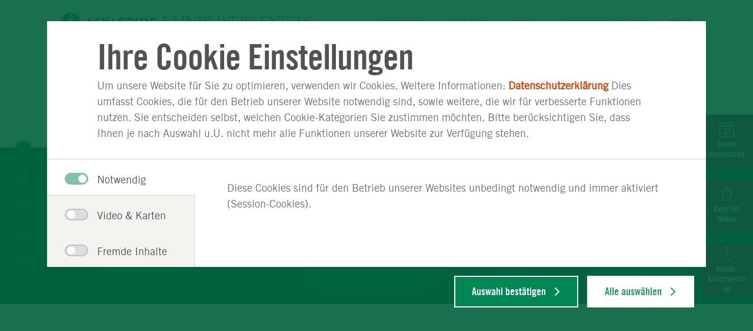

--- FILE ---
content_type: text/html;charset=UTF-8
request_url: https://www.asklepios.com/weissenfels/experten/urologie-robotische-chirurgie/
body_size: 14472
content:
<!DOCTYPE html>
<html xml:lang="de" lang="de" class="no-js">
    <head>
<meta charset="utf-8"/>
    <title>Urologie und Robotische Chirurgie - Klinik Weißenfels</title>
<meta name="description" content=""/>
<meta name="keywords" content="Urologie und Robotische Chirurgie"/>
        <meta name="robots" content="index, follow">
<meta name="apple-mobile-web-app-capable" content="yes"/>
<meta name="format-detection" content="telephone=no"/>
<meta name="viewport" content="width=device-width, initial-scale=1"/>
<link rel="icon" href="/.resources/asklepios-theme/ccefa24/img/appicons/favicon.ico"/>
<link rel="shortcut icon" href="/.resources/asklepios-theme/ccefa24/img/appicons/favicon.ico" type="image/x-icon"/>
<link rel="apple-touch-icon-precomposed" sizes="57x57" href="/.resources/asklepios-theme/ccefa24/img/appicons/touch-icon-57-precomposed.png"/>
<link rel="apple-touch-icon-precomposed" sizes="72x72" href="/.resources/asklepios-theme/ccefa24/img/appicons/touch-icon-72-precomposed.png"/>
<link rel="apple-touch-icon" sizes="76x76" href="/.resources/asklepios-theme/ccefa24/img/appicons/touch-icon-76.png"/>
<link rel="apple-touch-icon-precomposed" sizes="114x114" href="/.resources/asklepios-theme/ccefa24/img/appicons/touch-icon-114-precomposed.png"/>
<link rel="apple-touch-icon" sizes="120x120" href="/.resources/asklepios-theme/ccefa24/img/appicons/touch-icon-120.png"/>
<link rel="apple-touch-icon-precomposed" sizes="144x144" href="/.resources/asklepios-theme/ccefa24/img/appicons/touch-icon-144-precomposed.png"/>
<link rel="apple-touch-icon" sizes="152x152" href="/.resources/asklepios-theme/ccefa24/img/appicons/touch-icon-152.png"/>
<meta name="application-name" content="Klinik Weißenfels"/>
<meta name="msapplication-TileImage" content="/.resources/asklepios-theme/ccefa24/img/appicons/favicon-144.png"/>
<meta name="msapplication-TileColor" content="#ffffff"/>
<meta name="msapplication-square70x70logo" content="/.resources/asklepios-theme/ccefa24/img/appicons/tile-tiny.png"/>
<meta name="msapplication-square150x150logo" content="/.resources/asklepios-theme/ccefa24/img/appicons/tile-square.png"/>
<meta name="msapplication-wide310x150logo" content="/.resources/asklepios-theme/ccefa24/img/appicons/tile-wide.png"/>
<meta name="msapplication-square310x310logo" content="/.resources/asklepios-theme/ccefa24/img/appicons/tile-large.png"/>
            <!--[if ! lte IE 9]><!-->
        <link rel="stylesheet" type="text/css" href="/.resources/asklepios-theme/ccefa24/css/styles.css" media="all"/>
        <!--<![endif]-->
            <!--[if ! lte IE 9]>
        <link rel="stylesheet" type="text/css" href="/.resources/asklepios-theme/ccefa24/css/universal.css" media="all"/>
        <![endif]-->


    <script src="/.resources/asklepios-theme/ccefa24/js/libs.js" ></script>
    <script src="/.resources/asklepios-theme/ccefa24/js/basic.js" ></script>
    <script src="/.resources/asklepios-theme/ccefa24/js/modules.js" async=""></script>


    <script>
      var idsite ='1';
      var _mtm = window._mtm = window._mtm || []; _mtm.push({'mtm.startTime': (new Date().getTime()), 'event': 'mtm.Start'});
      var d = document, g = d.createElement('script'), s = d.getElementsByTagName('script')[0]; g.async = true; g.src = 'https://piwik.asklepios.com/piwik/js/container_979Ymi0z.js'; s.parentNode.insertBefore(g, s);
    </script>


<meta name="google-site-verification" content="fM75cJ1382LOXCoDvcNG_gnlw1h5O88bCuYmYxLbK10"/>

        <script type="application/ld+json">{
  "@context" : "https://schema.org/",
  "@type" : "MedicalBusiness",
  "name" : "Urologie und Robotische Chirurgie",
  "faxNumber" : "(0 34 43) 40 11-12",
  "telephone" : "(0 34 43) 40 1725",
  "logo" : "https://www.asklepios.com/.resources/asklepios-theme/ccefa24/img/logo-asklepios.svg",
  "address" : {
    "@type" : "PostalAddress",
    "addressCountry" : "Deutschland"
  },
  "sameAs" : [ "https://de-de.facebook.com/asklepiosWSF/ ", "https://www.instagram.com/asklepiosklinikweissenfels/", "https://twitter.com/asklepiosgruppe ", "http://www.youtube.com/asklepioskliniken" ],
  "parentOrganization" : "https://www.asklepios.com/weissenfels/",
  "url" : "https://www.asklepios.com/weissenfels/experten/urologie-robotische-chirurgie/"
}</script>
    </head>
    <body>
    <div class="b-skiplinks">
        <ul class="linklist">
            <li>
                <a class="link" href="#main">Springe direkt zum Inhalt (Drücke Enter)</a>
            </li>
        </ul>
    </div>

        <div class="b-page">
<header class="b-page-header" role="banner">
    <div class="box">
    
<div class="b-logo is-default-img">
    <div class="box">
    <a class="logo__link" title="zur Startseite" href="/weissenfels/">  <div class="logo__icon-wrapper">
    <img class="logo__icon" src="/.resources/asklepios-theme/ccefa24/img/logo-asklepios.svg" alt="Asklepios-Logo" />
    <strong class="logo__name">Klinik Weißenfels</strong>
  </div>
</a>
    </div>
</div>


<nav class="b-metanav" role="navigation">
    <div class="box">
        <ul class="navlist">
<li class="item ">
        <a class="link" title="Stellenangebote" href="/weissenfels/unternehmen/bewerber/stellenangebote/">Stellenangebote</a>

</li>
<li class="item ">
        <a class="link" title="Lob &amp; Kritik" href="/weissenfels/qualitaet/lob/">Lob &amp; Kritik</a>

</li>
<li class="item ">
        <a class="link" title="Kontakt" href="/weissenfels/unternehmen/klinik-und-kontakt/kontakt/">Kontakt</a>

</li>
<li class="item ">
        <a class="link" title="Bildungszentrum Weißenfels" href="/bildungszentrum-weissenfels/">Bildungszentrum Weißenfels</a>

</li>
                <li class="item nav-emergency">
    <a class="link" title="Notfall" href="/weissenfels/zentrale-notaufnahme/">                        Notfall
</a>
                </li>
        </ul>
    </div>
</nav>

    </div>
</header>


<div class="b-page-links js-nav-opener">
    <div class="controller">
        <button type="button" class="toggle"><span class="icon"></span>Navigation anzeigen</button>
    </div>
    <div class="box">
        <ul class="navlist">
        


<li class="btn is-active">

        <a class="link" href="#d72462fd-ca8e-4ae2-86bf-b7dbcbcddc4e">Experten &amp; <span>Abteilungen</span></a>
</li>

        
        


<li class="btn">

        <a class="link" href="#2f651dff-9ae4-4bfa-8964-89627a215d95">Für Patienten &amp; <span>Angehörige</span></a>
</li>

        
        


<li class="btn">

        <a class="link" href="#5520f952-60ee-4d13-b996-6f402b2c37bd">Für Ärzte &amp; <span>Fachbesucher</span></a>
</li>

        
        


<li class="btn">

        <a class="link" href="#1e699d23-7d75-4cb8-9a1f-d0313ae34eb0">Qualität &amp; <span>Sicherheit</span></a>
</li>

        
        


<li class="btn">

        <a class="link" href="#41c2e61f-a303-4acc-87f3-cfe9ad56579e">Unternehmen &amp; <span>Verantwortung</span></a>
</li>

        
                <li class="btn search">
    <a class="link" title="Suche" href="/weissenfels/toolbox/suche/">                        Suche
</a>
                </li>
        </ul>
    </div>
</div>

<div class="b-menu-teaser is-edit-mode">
    <div class="menu-teaser__wrapper">
    </div>
</div>
    <main id="main" class="b-page-main" role="main" tabindex="-1">


    <nav class="b-breadcrumb" role="navigation" itemscope itemtype="http://schema.org/WebPage">
        <div class="box">
            <h2 class="heading">Sie befinden sich hier:</h2>
            <ol class="navlist" itemprop="breadcrumb" itemscope itemtype="http://schema.org/BreadcrumbList">
                    <li class="item" itemprop="itemListElement" itemscope itemtype="http://schema.org/ListItem">
                        <meta itemprop="position" content="1" />
                        <a class="link" href="https://www.asklepios.com/weissenfels/" itemscope itemtype="http://schema.org/Thing" itemprop="item">
                            <span class="inner" itemprop="name">Klinik Weißenfels</span>
                        </a>
                    </li>
                    <li class="item" itemprop="itemListElement" itemscope itemtype="http://schema.org/ListItem">
                        <meta itemprop="position" content="2" />
                        <a class="link" href="https://www.asklepios.com/weissenfels/experten/" itemscope itemtype="http://schema.org/Thing" itemprop="item">
                            <span class="inner" itemprop="name">Experten &amp; Abteilungen</span>
                        </a>
                    </li>
                <li class="item" itemprop="itemListElement" itemscope itemtype="http://schema.org/ListItem">
                    <meta itemprop="position" content="3"/>
                    <a itemscope itemtype="http://schema.org/Thing" itemprop="item">
                        <meta href="https://www.asklepios.com/weissenfels/experten/urologie-robotische-chirurgie/"/>
                        <strong class="current" itemprop="name">Urologie und Robotische Chirurgie</strong>
                    </a>
                </li>
            </ol>
        </div>
    </nav>

    <nav class="b-quick-nav js-scrollspy" role="navigation">
        <div class="box" aria-labelledby="intrapage-index">
            <ul class="chapter-list">
                        <li class="item">
                            <a class="link" href="#urologie">
                                <span class="link-title">#urologie</span>
                            </a>
                        </li>
                        <li class="item">
                            <a class="link" href="#leistungsangebot">
                                <span class="link-title">Leistungsangebot</span>
                            </a>
                        </li>
                        <li class="item">
                            <a class="link" href="#unsere-sprechstunden">
                                <span class="link-title">Unsere Sprechstunden</span>
                            </a>
                        </li>
                        <li class="item">
                            <a class="link" href="#sprechen-sie-uns-an">
                                <span class="link-title">Sprechen Sie uns an</span>
                            </a>
                        </li>
                        <li class="item">
                            <a class="link" href="#weiterfuehrende-patienteninformationen">
                                <span class="link-title">Weiterführende Patienteninformationen</span>
                            </a>
                        </li>
            </ul>
        </div>
    </nav>

    <!-- Intrapage Navigation -->
    <nav class="b-toast-nav initial" role="navigation">
        <div class="box">
            <div class="container">
                <ul class="link-list">
                            <li class="toast">
                                <a class="link" title="Termin vereinbaren" href="/weissenfels/experten/sprechstunden/" target="_self">
                                    <div class="icon-wrapper calendar">
                                    </div>
                                    <p class="link-text">Termin vereinbaren</p>
                                </a>
                            </li>
                            <li class="toast">
                                <a class="link" title="Experten finden" href="/weissenfels/toolbox/suche/?type=3&fcId=A_4338" target="_self">
                                    <div class="icon-wrapper expert">
                                    </div>
                                    <p class="link-text">Experten finden</p>
                                </a>
                            </li>
                            <li class="toast">
                                <a class="link" title="Online-Kurzbewerbung" href="/weissenfels/unternehmen/kurzbewerbung/" target="_self">
                                        <div class="icon-wrapper">
                                            <img class="toast-icon" src="/dam/jcr:613bec53-6caa-4378-8c3f-03af3548e0fc/Asklepios_Icon_Ausrufezeichen_Weiss.svg">
                                        </div>
                                        <p class="link-text">Online-Kurzbewerbung</p>
                                </a>
                            </li>
                </ul>
            </div>
        </div>
    </nav>


        <section class="b-info-overlay  default-overlay" data-page-id="K_746" data-js-only-show-when-cookies='["askk.video-karten"]' data-delay="0">
            <div class="info-overlay__wrapper">
                <div class="info-overlay__wrapper-inner">
                    <div class="info-overlay__close" data-js-atom="close-button"></div>
                        <h2 class="info-overlay__headline">Pflege ist überall gleich? Von wegen!</h2>
                    <div class="info-overlay__upper-content">
                        <div class="info-overlay__text">
                            <p>Starte durch in der Asklepios Klinik Wei&szlig;enfels und finde&nbsp;den Job, der zu dir und deinem Leben passt.</p>

            <a href="/weissenfels/unternehmen/bewerber/pflege/" class="info-overlay__btn" data-js-atom="referal-button">Jetzt bewerben!</a>
                        </div>
                            <figure class="image-box">
                                <img class="js-lazy" data-sizes="auto" data-maxdpr="1.0" data-srcset="" src="/.imaging/mte/asklepios/imageBox/dam/klinikbilder/gemeinsamer-bilderpool/kampagnen/personalmarketing/AsklepiosKlinik_Grafik_Pflege2023_592x333px.jpg/jcr:content/AsklepiosKlinik_Grafik_Pflege2023_592x333px.jpg" alt="AsklepiosKlinik_Grafik_Pflege2023_592x333px" />
                            </figure>
                    </div>
                    <div class="js-expandable">
                        <div class="content">
                            <button class="toggle" type="button" role="presentation">
                                <span class="more">Mehr lesen</span>
                                <span class="less">weniger lesen</span>
                            </button>
                        </div>
                    </div>
                </div>
            </div>
        </section>


    <section class="b-clinical-title">
        <div class="box">
                <div class="subtitle">
                        <strong>Klinik für</strong>
                </div>
                <h1>Urologie und Robotische Chirurgie</h1>
        </div>
    </section>


<section class="b-doctor-teaser-group js-expandable is-margin-v"  id="urologie">
    <div class="box">
        <div class="container">

<div class="b-doctor-teaser">
    <a class="link-box" href="/details/arztprofil~prId=25270~">        <figure class="figure-box">
                <div class="image-box">
        <img class="js-lazy" title="CA_Schumann_Andre" alt="CA_Schumann_Andre" data-srcset="/.imaging/mte/asklepios/articleImage/dam/klinikbilder/weissenfels/Chefaerzte/Dr.-Schumann--Andre_Portrait-2025.jpg/jcr:content/Dr.%20Schumann,%20Andre_Portrait%202025.jpg 340w, /.imaging/mte/asklepios/articleImage_680/dam/klinikbilder/weissenfels/Chefaerzte/Dr.-Schumann--Andre_Portrait-2025.jpg/jcr:content/Dr.%20Schumann,%20Andre_Portrait%202025.jpg 680w, /.imaging/mte/asklepios/articleImage_1232/dam/klinikbilder/weissenfels/Chefaerzte/Dr.-Schumann--Andre_Portrait-2025.jpg/jcr:content/Dr.%20Schumann,%20Andre_Portrait%202025.jpg 1232w" src="/.imaging/mte/asklepios/articleImage/dam/klinikbilder/weissenfels/Chefaerzte/Dr.-Schumann--Andre_Portrait-2025.jpg/jcr:content/Dr.%20Schumann,%20Andre_Portrait%202025.jpg" data-sizes="auto" data-maxdpr="1.0"/>
                </div>
            <p class="title">Dr. med. André Schumann</p>
            <p class="subtitle">Chefarzt</p>
        </figure>
</a>
</div>

            <div class="content">
                <div class="text-box">
                    <div class="box">
                            <h3>Moderne Therapie - Nicht nur für Männer.</h3>
                            <p>Die Klinik für Urologie der Asklepios Klinik Weißenfels versteht sich als primärer Ansprech- und Behandlungspartner für Patientinnen und Patienten des Burgenlandkreises mit urologischen Krankheitsbildern oder Fragestellungen. Dabei handeln wir medizinisch und operativ nach den neuesten Erkenntnissen auf dem gesamten Fachgebiet der Urologie. Behandelt werden alle Erkrankungen der Nieren, der Nebennieren, der Harnleiter, der Blase, der Harnröhre, der Prostata und der männlichen Geschlechtsorgane. Die Klinik für Urologie besitzt die Weiterbildungsermächtigung für 48 Monate.</p>
                    </div>
                </div>
                    <button class="toggle" type="button" role="presentation">
                        <span class="more">mehr lesen</span>
                        <span class="less">weniger lesen</span>
                    </button>
            </div>

        </div>
    </div>
</section>



<section class="b-teaser-group has-headline">
    <div class="box">
            <h2 class="heading">Lernen Sie das Team der Urologie kennen.</h2>
<div class="container">

<div class="b-standard-teaser is-imageless" data-content-name="Standard-Teaser" data-content-piece="In unserer Klinik fü" data-track-content >
    <a class="link-box" href="/weissenfels/experten/urologie-robotische-chirurgie/TeamUrologie/" data-content-target >        <div class="text-box">
            <p>In unserer Klinik für Urologie und Robotische Chriurgie, im Urologischen Zentrum, auf unserer Station sowie im OP arbeiten eine Vielzahl von Spezialisten für Ihre Gesundheit.</p>
            <span class="btn">Mehr lesen</span>
        </div>
</a>
</div>
</div>


    </div>
</section>


<div id="leistungsangebot" class="b-clinical-topics js-toggle-list has-image is-margin-v">
    <style scoped=""> #leistungsangebot { background-color: #3f5e7d } @media (max-width: 568px) { #leistungsangebot { background-image: url("/.imaging/mte/asklepios/diseaseTeaser/dam/krankheitsbilder-teaser/hintergrundbild-asklepios-logo/jcr:content/hintergrundbild-blau%20(1).jpg") } } @media (min-width: 569px) { #leistungsangebot { background-image: url("/.imaging/mte/asklepios/diseaseTeaser_1024/dam/krankheitsbilder-teaser/hintergrundbild-asklepios-logo/jcr:content/hintergrundbild-blau%20(1).jpg") } } @media (min-width: 1025px) { #leistungsangebot { background-image: url("/.imaging/mte/asklepios/diseaseTeaser_1500/dam/krankheitsbilder-teaser/hintergrundbild-asklepios-logo/jcr:content/hintergrundbild-blau%20(1).jpg") } } @media (min-width: 1501px) { #leistungsangebot { background-image: url("/.imaging/mte/asklepios/diseaseTeaser_1920/dam/krankheitsbilder-teaser/hintergrundbild-asklepios-logo/jcr:content/hintergrundbild-blau%20(1).jpg") } }</style>
    <div class="box">
        <h2 class="heading">Unser Leistungsangebot / Behandlungsschwerpunkte</h2>
        <p class="text">Unsere Klinik verfügt über das gesamte wissenschaftlich fundierte diagnostische und therapeutische Spektrum zur Behandlung von Erkrankungen der Harn und Geschlechtsorgane. Für die gesamte Diagnostik und Therapie, kommen alle modernen Verfahren zur Anwendung. </p>
            <button class="toggle" type="button">Alle anzeigen</button>
            <div class="linklist-box">
<ul class="linklist">
    
    <li class="item">
    <a class="link" title="Endourologie" href="/weissenfels/experten/urologie-robotische-chirurgie/endourologie/">            <span class="inner">Endourologie</span>
</a>
    </li>

    <li class="item">
    <a class="link" title="Robotische Chirurgie" href="/weissenfels/experten/urologie-robotische-chirurgie/robotische-chirurgie/">            <span class="inner">Robotische Chirurgie</span>
</a>
    </li>

    <li class="item">
    <a class="link" title="Medikamentöse Tumortherapie" href="/weissenfels/experten/urologie-robotische-chirurgie/medikamentoese-tumortherapie/">            <span class="inner">Medikamentöse Tumortherapie</span>
</a>
    </li>

    <li class="item">
    <a class="link" title="Sexualmedizin" href="/weissenfels/experten/urologie-robotische-chirurgie/sexualmedizin/">            <span class="inner">Sexualmedizin</span>
</a>
    </li>
</ul>
            </div>
    </div>
</div>


<section class="b-teaser-group">
    <div class="box">
<div class="container">

<div class="b-standard-teaser" data-content-name="Standard-Teaser" data-content-piece="Prostatakarzinomzentrum" data-track-content >
    <a class="link-box" href="/weissenfels/experten/urologie-robotische-chirurgie/prostatakarzinomzentrum/" data-content-target >    <figure class="figure-box">
                <div class="image-box">
        <img class="js-lazy" title="Logo Prostatakarzinom" alt="Logo Prostatakarzinom" data-srcset="/.imaging/mte/asklepios/standardTeaser/dam/klinikbilder/weissenfels/Logos/Logo-Prostatakarzinomzentrum-mit-w-Hintergergrund/jcr:content/Logo%20Prostatakarzinomzentrum%20mit%20w%20Hintergergrund.jpg 320w, /.imaging/mte/asklepios/standardTeaser_592/dam/klinikbilder/weissenfels/Logos/Logo-Prostatakarzinomzentrum-mit-w-Hintergergrund/jcr:content/Logo%20Prostatakarzinomzentrum%20mit%20w%20Hintergergrund.jpg 592w" src="/.imaging/mte/asklepios/standardTeaser/dam/klinikbilder/weissenfels/Logos/Logo-Prostatakarzinomzentrum-mit-w-Hintergergrund/jcr:content/Logo%20Prostatakarzinomzentrum%20mit%20w%20Hintergergrund.jpg" data-sizes="auto" data-maxdpr="1.0"/>
                </div>
    </figure>
        <div class="text-box">
                <h3>Prostatakarzinomzentrum</h3>
            <p>In enger Zusammenarbeit mit stationären und ambulanten Behandlungspartnern ermitteln wir die für Sie beste Behandlung.</p>
            <span class="btn">Mehr lesen</span>
        </div>
</a>
</div>

<div class="b-standard-teaser is-imageless" data-content-name="Standard-Teaser" data-content-piece="Urologisches Zentrum" data-track-content >
    <a class="link-box" href="/weissenfels/experten/urologie-robotische-chirurgie/uro-zentrum/" data-content-target >        <div class="text-box">
                <h3>Urologisches Zentrum</h3>
            <p>Für Ihren reibungslosen Tagesablauf und der optimalen Behandlung sorgen unsere examinierten Pflegekräfte.</p>
            <span class="btn">Mehr lesen</span>
        </div>
</a>
</div>

<div class="b-standard-teaser is-imageless" data-content-name="Standard-Teaser" data-content-piece="Ambulantes Onkologisches Zentrum" data-track-content >
    <a class="link-box" href="/weissenfels/experten/haematologie-internistische-onkologie-palliativmedizin/onkologische-Ambulanz/" data-content-target >        <div class="text-box">
                <h3>Ambulantes Onkologisches Zentrum</h3>
            <p>Es handelt sich hierbei um eine interdisziplinäre Tagesklinik, in welcher onkologische Patienten aus allen Fachgebieten behandelt, bzw. therapiert werden.</p>
            <span class="btn">Mehr lesen</span>
        </div>
</a>
</div>
</div>


    </div>
</section>


<section class="b-profile-appointment"  id="unsere-sprechstunden">
    <div class="box">
        <div class="wrapper-appointment">
                <div class="text-box">
                    <h2>Sprechstunden</h2>
                    <p>Mehr über unsere Sprechstunden erfahren und einen Termin vereinbaren</p>
                </div>
            <div class="call-to-action">
                <h2>
    <a class="link" href="/weissenfels/experten/urologie-robotische-chirurgie/sprechstunde-suche/?type=4&fcId=A_4338&nestedSearch=true">                            <span class="inner">Termin vereinbaren</span>
</a>
                </h2>
            </div>
        </div>
    </div>
</section>

        <article class="b-article is-department">
            <div class="article-slot">
                <div class="box">
<div class="section has-headline" >
        <h2>Hinweis zur Terminvereinbarung</h2>
    <p>F&uuml;r die Sprechstunden ist eine<strong> <u>&Uuml;berweisung von einem urologischen Facharzt </u></strong>(bei Urodynamik auch Gyn&auml;kologe m&ouml;glich) notwendig.</p>

</div>
                </div>
            </div>
        </article>


<section class="b-team-teaser-group has-headline" >
    <div class="box">
        <h2 class="heading">
            <span class="inner">
                Ihr ärztliches Team
            </span>
        </h2>
    </div>
    <div class="b-carousel  js-carousel" data-pagination="" data-pagination-number="true" data-pagination-grouping="true" data-item-adjust="true" data-set-moving="true" data-break-points="{&quot;desktop&quot;:3, &quot;tablet&quot;:3, &quot;phablet&quot;:2, &quot;phone&quot;:1}">
        <div class="carousel-controls">
            <button class="carousel-prev" type="button" title="zurück">zurück</button>
            <button class="carousel-next" type="button" title="vor">vor</button>
        </div>

        <div class="carousel-view">
            <ul class="carousel-document">
        <li class="item js-item">
            <div class="box">
                <div class="b-team-teaser">
    <a class="link-box" href="/details/arztprofil~prId=25270~">                        <figure class="figure-box">
                                <div class="image-box">
                                    <img class="js-lazy" src="/.imaging/mte/asklepios/team/profiles/25270/photo/img_25270.jpg"  title="Dr. med. André Schumann"  alt="Dr. med. André Schumann"  data-sizes="auto" data-maxdpr="1.0" data-srcset="/.imaging/mte/asklepios/team/profiles/25270/photo/img_25270.jpg 170w"/>
                                </div>
                        </figure>
                        <div class="text-box">
                            <h3>Dr. med. André Schumann</h3>
                            <p>Chefarzt</p>
                            <p>Klinik für Urologie</p>
                        </div>
</a>
                </div>
            </div>
        </li>
        <li class="item js-item">
            <div class="box">
                <div class="b-team-teaser">
    <a class="link-box" href="/details/arztprofil~prId=24119~">                        <figure class="figure-box">
                                <div class="image-box">
                                    <img class="js-lazy" src="/.imaging/mte/asklepios/team/profiles/24119/photo/img_24119.jpg"  title="Frederik Zieneke"  alt="Frederik Zieneke"  data-sizes="auto" data-maxdpr="1.0" data-srcset="/.imaging/mte/asklepios/team/profiles/24119/photo/img_24119.jpg 170w"/>
                                </div>
                        </figure>
                        <div class="text-box">
                            <h3>Frederik Zieneke</h3>
                            <p>Leitender Oberarzt</p>
                            <p>Klinik für Urologie</p>
                        </div>
</a>
                </div>
            </div>
        </li>
        <li class="item js-item">
            <div class="box">
                <div class="b-team-teaser">
    <a class="link-box" href="/details/arztprofil~prId=25036~">                        <figure class="figure-box">
                                <div class="image-box">
                                    <img class="js-lazy" src="/.imaging/mte/asklepios/team/profiles/25036/photo/img_25036.jpg"  title="Bernd Wiegand"  alt="Bernd Wiegand"  data-sizes="auto" data-maxdpr="1.0" data-srcset="/.imaging/mte/asklepios/team/profiles/25036/photo/img_25036.jpg 170w"/>
                                </div>
                        </figure>
                        <div class="text-box">
                            <h3>Bernd Wiegand</h3>
                            <p>Oberarzt</p>
                            <p>Klinik für Urologie</p>
                        </div>
</a>
                </div>
            </div>
        </li>
        <li class="item js-item">
            <div class="box">
                <div class="b-team-teaser">
    <a class="link-box" href="/details/arztprofil~prId=29093~">                        <figure class="figure-box">
                                <div class="image-box">
                                    <img class="js-lazy" src="/.imaging/mte/asklepios/team/profiles/29093/photo/img_29093.jpg"  title="Dr. med. Tom Schaarschmidt"  alt="Dr. med. Tom Schaarschmidt"  data-sizes="auto" data-maxdpr="1.0" data-srcset="/.imaging/mte/asklepios/team/profiles/29093/photo/img_29093.jpg 170w"/>
                                </div>
                        </figure>
                        <div class="text-box">
                            <h3>Dr. med. Tom Schaarschmidt</h3>
                            <p>Oberarzt</p>
                            
                        </div>
</a>
                </div>
            </div>
        </li>
            </ul>
        </div>
    </div>
</section>



<section class="b-contact is-margin-v has-contact-times"  id="sprechen-sie-uns-an">
    <div class="box">
        <div class="container">
<div class="person-box has-image" style="order: 1;">
        <h2>Sprechen Sie uns an</h2>
    <a class="link-box" href="/details/arztprofil~prId=31013~">
            <figure class="image-box">
                <img class="js-lazy" src="/.imaging/mte/asklepios/contactTeaserImage/profiles/31013/photo/img_31013.jpg" title="Christine Schöllner" alt="Christine Schöllner" data-sizes="auto" data-maxdpr="1.0" data-srcset="/.imaging/mte/asklepios/contactTeaserImage/profiles/31013/photo/img_31013.jpg 56w"/>
            </figure>

        <div class="text-box">
            <h4>Christine Schöllner</h4>
                <p>Chefarztsekretariat</p>
        </div>
    </a>

    <ul class="b-contact-infos">
            <li class="email">
                    <a href="/details/kontakt~ref=482f98cb-c3fd-454f-b865-0ea923634c1e~prId=31013~">Nachricht schreiben</a>

            </li>
            <li class="tel">
                <a class="" href="tel:03443401912" rel="nofollow">(03443) 40 1912</a>
            </li>
            <li class="fax">(03443) 40 1095</li>
    </ul>
</div>
<div class="person-box has-image" >
    <a class="link-box" href="/details/arztprofil~prId=28675~">
            <figure class="image-box">
                <img class="js-lazy" src="/.imaging/mte/asklepios/contactTeaserImage/profiles/28675/photo/img_28675.jpg" title="Petra Bornschein" alt="Petra Bornschein" data-sizes="auto" data-maxdpr="1.0" data-srcset="/.imaging/mte/asklepios/contactTeaserImage/profiles/28675/photo/img_28675.jpg 56w"/>
            </figure>

        <div class="text-box">
            <h4>Petra Bornschein</h4>
                <p>Anmeldung & Auskunft</p>
        </div>
    </a>

    <ul class="b-contact-infos">
            <li class="email">
                    <a href="/details/kontakt~ref=482f98cb-c3fd-454f-b865-0ea923634c1e~prId=28675~">Nachricht schreiben</a>

            </li>
            <li class="tel">
                <a class="" href="tel:03443401725" rel="nofollow">(0 34 43) 40-17 25</a>
            </li>
    </ul>
</div>
<div class="person-box has-image" >
    <a class="link-box" href="/details/arztprofil~prId=28674~">
            <figure class="image-box">
                <img class="js-lazy" src="/.imaging/mte/asklepios/contactTeaserImage/profiles/28674/photo/img_28674.jpg" title="Denis Kraftzig" alt="Denis Kraftzig" data-sizes="auto" data-maxdpr="1.0" data-srcset="/.imaging/mte/asklepios/contactTeaserImage/profiles/28674/photo/img_28674.jpg 56w"/>
            </figure>

        <div class="text-box">
            <h4>Denis Kraftzig</h4>
                <p>Bereichsleitung</p>
        </div>
    </a>

    <ul class="b-contact-infos">
            <li class="email">
                    <a href="/details/kontakt~ref=482f98cb-c3fd-454f-b865-0ea923634c1e~prId=28674~">Nachricht schreiben</a>

            </li>
            <li class="tel">
                <a class="" href="tel:03443401804" rel="nofollow">(0 34 43) 40-18 04</a>
            </li>
    </ul>
</div>
            <!-- Contact times -->
                <div class="b-contact-times">
                    <h2>Sie erreichen uns</h2>
                    <div class="box">
                            <dl class="times">
                                <dt class="day">
                                    <abbr title="Montag">Mo</abbr>
                                </dt>
                                <dd class="time-slots">
                                    <span>
                                    8.00 - 15.30 Uhr
                                    </span>
                                </dd>
                            </dl>
                            <dl class="times">
                                <dt class="day">
                                    <abbr title="Dienstag">Di</abbr>
                                </dt>
                                <dd class="time-slots">
                                    <span>
                                    8.00 - 15.30 Uhr
                                    </span>
                                </dd>
                            </dl>
                            <dl class="times">
                                <dt class="day">
                                    <abbr title="Mittwoch">Mi</abbr>
                                </dt>
                                <dd class="time-slots">
                                    <span>
                                    8.00 - 15.30 Uhr
                                    </span>
                                </dd>
                            </dl>
                            <dl class="times">
                                <dt class="day">
                                    <abbr title="Donnerstag">Do</abbr>
                                </dt>
                                <dd class="time-slots">
                                    <span>
                                    8.00 - 15.30 Uhr
                                    </span>
                                </dd>
                            </dl>
                            <dl class="times">
                                <dt class="day">
                                    <abbr title="Freitag">Fr</abbr>
                                </dt>
                                <dd class="time-slots">
                                    <span>
                                    8.00 - 15.30 Uhr
                                    </span>
                                </dd>
                            </dl>

                    </div>
                </div>
        </div>
    </div>
</section>




<div class="b-related is-margin-v has-headline"
     id="weiterfuehrende-patienteninformationen">
    <div class="box">
        <h2 class="heading">
            <span class="inner">
            Weiterführende Informationen für Patienten
            </span>
        </h2>
        <ul class="linklist">

<li class="item" data-track-content data-content-name="Related-Teaser" data-content-piece="Nutzen Sie das Informationsangebot der Europäischen Gesellschaft für Urologie. Hier erfahren Sie mehr.">
    <span class="outer">
    <a class="link" title="Nutzen Sie das Informationsangebot der Europäischen Gesellschaft für Urologie. Hier erfahren Sie mehr." href="/weissenfels/experten/urologie-robotische-chirurgie/patienteninformationen_eau/" data-content-target >            <span class="inner">Nutzen Sie das Informationsangebot der Europäischen Gesellschaft für Urologie. Hier erfahren Sie mehr.</span>
</a>
    </span>
</li>



<li class="item" data-track-content data-content-name="Related-Teaser" data-content-piece="Mit movival® können Sie selbst Ihr Krebsrückfallrisiko senken. Erfahren Sie mehr.">
    <span class="outer">
    <a class="link" title="Mit movival® können Sie selbst Ihr Krebsrückfallrisiko senken. Erfahren Sie mehr." target="_blank" href="https://www.asklepios.com/konzern/medizin/praevention/bewegung-gegen-krebs/" data-content-target >            <span class="inner">Mit movival® können Sie selbst Ihr Krebsrückfallrisiko senken. Erfahren Sie mehr.</span>
</a>
    </span>
</li>


        </ul>
    </div>
</div>

        <article class="b-article is-department">
            <div class="article-slot">
                <div class="box">

    <div class="section has-headline" >
            <h2>FÜR SIE INFORMIERT - DAS GESUNDHEITSMAGAZIN BEI RADIO SAALEWELLE</h2>

        <figure class="video-box is-size-m is-pos-1">
            <div class="b-video" data-js-atom="video-wrapper" data-js-required-cookies='["askk.video-karten"]' data-js-disclaimer-text='Auf Basis Ihrer Cookie-Einstellungen haben wir die Verbindung zu Google YouTube & Health TV blockiert. Klicken Sie auf „Cookie-Einstellungen“ und aktivieren Sie die Kategorie Video & Karten, um diesen Inhalt anzusehen'>
                <div class="mediaplayer">
                    <video  data-src="https://www.youtube.com/watch?v=y7ebi27ikzU"  type="video/youtube" poster="/.imaging/mte/asklepios/textVideoPreviewImage/videos/weissenfels/gesundheitsmagazin/2024-08_steinwetter/photo/2024-08_Titel_web.jpg"  controls="" preload="none" ></video>
                </div>
                    <img class="video__poster" src="/.imaging/mte/asklepios/textVideoPreviewImage/videos/weissenfels/gesundheitsmagazin/2024-08_steinwetter/photo/2024-08_Titel_web.jpg" alt=""  data-srcset="/.imaging/mte/asklepios/textVideoPreviewImage/videos/weissenfels/gesundheitsmagazin/2024-08_steinwetter/photo/2024-08_Titel_web.jpg 800w" data-js-atom="video-poster">
                <button class="video__play-button is-poster-link" data-js-atom="video-play-button">
                    <span class="video-icon"></span>
                </button>
            </div>
        </figure>
        <p>Dr. med. Andr&eacute; Schumann zum Thema Harn-, Blasen- und Nierensteine</p>

    </div>

                </div>
            </div>
        </article>



<div class="b-related is-margin-v has-headline"
    >
    <div class="box">
        <h2 class="heading">
            <span class="inner">
             
            </span>
        </h2>
        <ul class="linklist">

<li class="item" data-track-content data-content-name="Related-Teaser">
    <span class="outer">
    <a class="link" href="" data-content-target >            <span class="inner"></span>
</a>
    </span>
</li>


        </ul>
    </div>
</div>


<section class="b-content-sharing">
    <div class="box">
        <h2 class="heading">Seite teilen:</h2>
        <div class="shariff" data-lang="de" data-services="[&quot;facebook&quot;,&quot;twitter&quot;]"></div>
    </div>
</section>


    </main>

<div class="b-doc-check-notification is-hidden">
    <form action="/doccheck/logout/" method="post">
        <input type="hidden" name="doc-check-ref" value="482f98cb-c3fd-454f-b865-0ea923634c1e"/>
        
        <button class="btn" type="submit">DocCheck ausloggen</button>
        <span class="login-success">Sie haben sich erfolgreich über DocCheck angemeldet.</span>
        <span class="logout-success">Sie haben sich erfolgreich abgemeldet.</span>
        <span class="logout">DocCheck ausloggen</span>
    </form>
</div>

<footer class="b-page-footer" role="contentinfo">
    
<section class="b-social-media-teaser">
    <div class="box">
        <div class="content">
            <div class="text-box">
                <div class="inner">
                    <h2 class="heading">Auf dem Laufenden bleiben</h2>
                </div>
            </div>
            <ul class="container">
                    <li class="item">
                        <a href="https://de-de.facebook.com/asklepiosWSF/ " target="_blank" class="facebook" title="Facebook">
                            <span class="link-icon"></span>
                            <span class="link-text">Facebook</span>
                        </a>
                    </li>
                    <li class="item">
                        <a href="https://www.instagram.com/asklepiosklinikweissenfels/" target="_blank" class="instagram" title="Instagram">
                            <span class="link-icon"></span>
                            <span class="link-text">Instagram</span>
                        </a>
                    </li>
                    <li class="item">
                        <a href="https://twitter.com/asklepiosgruppe " target="_blank" class="twitter" title="X">
                            <span class="link-icon"></span>
                            <span class="link-text">X</span>
                        </a>
                    </li>
                    <li class="item">
                        <a href="http://www.youtube.com/asklepioskliniken" target="_blank" class="youtube" title="Youtube">
                            <span class="link-icon"></span>
                            <span class="link-text">Youtube</span>
                        </a>
                    </li>
            </ul>
        </div>
    </div>
</section>
<section  class="b-site-info">
    <div class="nav">
        <div class="box">
            <h2>Asklepios Seiteninformationen</h2>
            <ul class="navlist">

<li class="btn" data-track-content data-content-name="Footer">
    <a class="link" title="Impressum" href="/weissenfels/unternehmen/impressum/" data-content-target  data-content-piece="Impressum">Impressum</a>
</li>

<li class="btn" data-track-content data-content-name="Footer">
    <a class="link" title="Datenschutz" href="/weissenfels/unternehmen/datenschutzerklaerung/" data-content-target  data-content-piece="Datenschutz">Datenschutz</a>
</li>

<li class="btn" data-track-content data-content-name="Footer">
    <a class="link" title="Nutzungsbedingungen" href="/weissenfels/unternehmen/nutzung/" data-content-target  data-content-piece="Nutzungsbedingungen">Nutzungsbedingungen</a>
</li>

<li class="btn" data-track-content data-content-name="Footer">
    <a class="link" title="Barrierefreiheit" target="_blank" href="https://www.asklepios.com/konzern/barrierefreiheitserklaerung" data-content-target  data-content-piece="Barrierefreiheit">Barrierefreiheit</a>
</li>

<li class="btn" data-track-content data-content-name="Footer">
    <a class="link" title="Barriere melden" target="_blank" href="https://www.asklepios.com/konzern/barrierefreiheitserklaerung/barriere-melden" data-content-target  data-content-piece="Barriere melden">Barriere melden</a>
</li>
                <li class="btn " data-track-content data-content-name="Footer">
                    <a data-content-target data-content-piece="Cookie Einstellungen" href="#" data-js-atom="show-cookie-overlay-link">Cookie Einstellungen</a>
                </li>
            </ul>
        </div>
    </div>
    <div class="copyright">
        <b>&copy; Asklepios Kliniken GmbH &amp; Co. KGaA 2026</b>
    </div>
</section>
</footer>

</div>

<div class="b-scroll-top js-top">
    <button type="button" title="nach oben">Zum Seitenanfang</button>
</div>


<div class="b-overlay-nav" aria-role="dialog" aria-labelledby="primary-nav-label">
    <div class="box">
        <nav class="b-page-nav js-tabtree-section" role="navigation" data-set-focus="true">
            <div class="controller">

<div class="b-logo is-default-img">
    <div class="box">
    <a class="logo__link" title="zur Startseite" href="/weissenfels/">  <div class="logo__icon-wrapper">
    <img class="logo__icon" src="/.resources/asklepios-theme/ccefa24/img/logo-asklepios.svg" alt="Asklepios-Logo" />
    <strong class="logo__name">Klinik Weißenfels</strong>
  </div>
</a>
    </div>
</div>

                <button type="button" class="back">
                    <span class="icon"></span>Zurück</button>
                <button type="button" class="toggle">
                    <span class="icon"></span>Navigation anzeigen</button>
            </div>
            <div class="box">
                <div class="primary-nav">
                    <h2 id="primary-nav-label">Hauptnavigation</h2>
                    <ul class="navlist">
                            <li class="btn">
                                <a class="link" href="#d72462fd-ca8e-4ae2-86bf-b7dbcbcddc4e">Experten &amp; <span>Abteilungen</span></a>
                            </li>
                            <li class="btn">
                                <a class="link" href="#2f651dff-9ae4-4bfa-8964-89627a215d95">Für Patienten &amp; <span>Angehörige</span></a>
                            </li>
                            <li class="btn">
                                <a class="link" href="#5520f952-60ee-4d13-b996-6f402b2c37bd">Für Ärzte &amp; <span>Fachbesucher</span></a>
                            </li>
                            <li class="btn">
                                <a class="link" href="#1e699d23-7d75-4cb8-9a1f-d0313ae34eb0">Qualität &amp; <span>Sicherheit</span></a>
                            </li>
                            <li class="btn">
                                <a class="link" href="#41c2e61f-a303-4acc-87f3-cfe9ad56579e">Unternehmen &amp; <span>Verantwortung</span></a>
                            </li>
                            <li class="btn search">
    <a class="link" title="Suche" href="/weissenfels/toolbox/suche/">                                    Suche
</a>
                            </li>
                    </ul>
                        <ul class="navlist is-site-info">
                                <li class="btn nav-emergency">
    <a class="link" title="Notfall" href="/weissenfels/zentrale-notaufnahme/">                                        Notfall
</a>
                                </li>
                                <li class="btn">
                                        <a class="link" title="Stellenangebote" href="/weissenfels/unternehmen/bewerber/stellenangebote/">Stellenangebote</a>

                                </li>
                                <li class="btn">
                                        <a class="link" title="Lob &amp; Kritik" href="/weissenfels/qualitaet/lob/">Lob &amp; Kritik</a>

                                </li>
                                <li class="btn">
                                        <a class="link" title="Kontakt" href="/weissenfels/unternehmen/klinik-und-kontakt/kontakt/">Kontakt</a>

                                </li>
                                <li class="btn">
                                        <a class="link" title="Bildungszentrum Weißenfels" href="/bildungszentrum-weissenfels/">Bildungszentrum Weißenfels</a>

                                </li>
                                <li class="btn">
                                        <a class="link" title="Impressum" href="/weissenfels/unternehmen/impressum/">Impressum</a>

                                </li>
                                <li class="btn">
                                        <a class="link" title="Datenschutz" href="/weissenfels/unternehmen/datenschutzerklaerung/">Datenschutz</a>

                                </li>
                                <li class="btn">
                                        <a class="link" title="Nutzungsbedingungen" href="/weissenfels/unternehmen/nutzung/">Nutzungsbedingungen</a>

                                </li>
                                <li class="btn">
                                        <a class="link" title="Barrierefreiheit" target="_blank" href="https://www.asklepios.com/konzern/barrierefreiheitserklaerung">Barrierefreiheit</a>

                                </li>
                                <li class="btn">
                                        <a class="link" title="Barriere melden" target="_blank" href="https://www.asklepios.com/konzern/barrierefreiheitserklaerung/barriere-melden">Barriere melden</a>

                                </li>
                                <li class="btn is-active">
                                    <a class="link" data-content-piece="Cookie Einstellungen" href="#" data-js-atom="show-cookie-overlay-link">Cookie Einstellungen</a>
                                </li>
                        </ul>
                </div>
                    <div class="menu-group" style="display: block;">
                        <div class="menu-wrapper">
                                <div class="menu" id="d72462fd-ca8e-4ae2-86bf-b7dbcbcddc4e">
                                    <div class="box">
                                        <ul class="menu-item is-overview ">
                                            <li class="item-sub">
                                                <div class="title">
                                                    <div class="btn-sub">
    <a class="link-sub" title="Experten &amp; \Abteilungen" href="/weissenfels/experten/"><span class="inner">Zur Übersicht: Experten &amp; Abteilungen</span></a>

                                                    </div>
                                                </div>
                                            </li>
                                        </ul>

<ul class="menu-item">
    <li class="item-sub">
        <div class="title">
            <div class="btn-sub">
    <a class="link-sub" title="Abteilungen" href="/weissenfels/experten/abteilungen/"><span class="inner">Abteilungen</span></a>
            </div>
        </div>

    <div class="level-3">
        <div class="box">
            <ul class="linklist">
                <li class="item-level-3 is-overview">
    <a class="link-level-3" title="Abteilungen" href="/weissenfels/experten/abteilungen/">                        <span class="inner">Zur Übersicht: Abteilungen</span>
</a>
                </li>
                    <li class="item-level-3">
    <a class="link-level-3" title="Allgemein- Visceralchirurgie und Proktologie, Darmzentrum" href="/weissenfels/experten/allgemein-viszeralchirurgie-und-robotische-chirurgie/">                            <span class="inner">Allgemein- Visceralchirurgie und Proktologie, Darmzentrum</span>
</a>
                    </li>
                    <li class="item-level-3">
    <a class="link-level-3" title="Anästhesiologie und Intensivmedizin, Palliativmedizin" href="/weissenfels/experten/anaesthesie-intensivmedizin/">                            <span class="inner">Anästhesiologie und Intensivmedizin, Palliativmedizin</span>
</a>
                    </li>
                    <li class="item-level-3">
    <a class="link-level-3" title="Angiologie und Interventionelle Angiologie" href="/weissenfels/experten/angiologie-und-interventionelle-angiologie/">                            <span class="inner">Angiologie und Interventionelle Angiologie</span>
</a>
                    </li>
                    <li class="item-level-3">
    <a class="link-level-3" title="Dermatologie, Dermatochirurgie und Allergologie" href="/weissenfels/experten/dermatologie-dermatochirurgie-und-allergologie/">                            <span class="inner">Dermatologie, Dermatochirurgie und Allergologie</span>
</a>
                    </li>
                    <li class="item-level-3">
    <a class="link-level-3" title="Funktionsdiagnostik" href="/weissenfels/experten/weitere-fachbereiche/funktionsdiagnostik/">                            <span class="inner">Funktionsdiagnostik</span>
</a>
                    </li>
                    <li class="item-level-3">
    <a class="link-level-3" title="Gastroenterologie und Diabetologie" href="/weissenfels/experten/gastroenterologie-diabetologie/">                            <span class="inner">Gastroenterologie und Diabetologie</span>
</a>
                    </li>
                    <li class="item-level-3">
    <a class="link-level-3" title="Gefäßmedizin (Zentrum)" href="/weissenfels/experten/gefaessmedizin/">                            <span class="inner">Gefäßmedizin (Zentrum)</span>
</a>
                    </li>
                    <li class="item-level-3">
    <a class="link-level-3" title="Geriatrie" href="/weissenfels/experten/geriatrie/">                            <span class="inner">Geriatrie</span>
</a>
                    </li>
                    <li class="item-level-3">
    <a class="link-level-3" title="Gynäkologie, Brustzentrum" href="/weissenfels/experten/gynaekologie/">                            <span class="inner">Gynäkologie, Brustzentrum</span>
</a>
                    </li>
                    <li class="item-level-3">
    <a class="link-level-3" title="Hämatologie, internistische Onkologie und Gastroenterologie, Ambulantes Onkologisches Zentrum" href="/weissenfels/experten/haematologie-internistische-onkologie-palliativmedizin/">                            <span class="inner">Hämatologie, internistische Onkologie und Gastroenterologie, Ambulantes Onkologisches Zentrum</span>
</a>
                    </li>
                    <li class="item-level-3">
    <a class="link-level-3" title="Innere Medizin" href="/weissenfels/experten/innere-medizin/">                            <span class="inner">Innere Medizin</span>
</a>
                    </li>
                    <li class="item-level-3">
    <a class="link-level-3" title="Institut für Radiologie" href="/weissenfels/experten/weitere-fachbereiche/institut-fuer-radiologie/">                            <span class="inner">Institut für Radiologie</span>
</a>
                    </li>
                    <li class="item-level-3">
    <a class="link-level-3" title="Gastroenterologie und Diabetologie" href="/weissenfels/experten/gastroenterologie-diabetologie/">                            <span class="inner">Gastroenterologie und Diabetologie</span>
</a>
                    </li>
                    <li class="item-level-3">
    <a class="link-level-3" title="Kardiologie, Rhythmologie und Interventionelles Zentrum" href="/weissenfels/experten/kardiologie-rhythmologie-interventionelles-zentrum/">                            <span class="inner">Kardiologie, Rhythmologie und Interventionelles Zentrum</span>
</a>
                    </li>
                    <li class="item-level-3">
    <a class="link-level-3" title="Kinder- und Jugendmedizin, Kinder- und Jugendpsychosomatik" href="/weissenfels/experten/kinder-und-jugendmedizin-kinder-und-jugendpsychosomatik/">                            <span class="inner">Kinder- und Jugendmedizin, Kinder- und Jugendpsychosomatik</span>
</a>
                    </li>
                    <li class="item-level-3">
    <a class="link-level-3" title="Neurologie und Akutneurologie" href="/weissenfels/experten/neurologie-akutneurologie/">                            <span class="inner">Neurologie und Akutneurologie</span>
</a>
                    </li>
                    <li class="item-level-3">
    <a class="link-level-3" title="Zentrale Notaufnahme" href="/weissenfels/zentrale-notaufnahme/">                            <span class="inner">Zentrale Notaufnahme</span>
</a>
                    </li>
                    <li class="item-level-3">
    <a class="link-level-3" title="Palliativmedizin" href="/weissenfels/experten/palliativmedizin/">                            <span class="inner">Palliativmedizin</span>
</a>
                    </li>
                    <li class="item-level-3">
    <a class="link-level-3" title="Pneumologie" href="/weissenfels/experten/pneumologie/">                            <span class="inner">Pneumologie</span>
</a>
                    </li>
                    <li class="item-level-3">
    <a class="link-level-3" title="Unfallchirurgie und Orthopädie, Traumazentrum" href="/weissenfels/experten/unfallchirurgie-und-orthopaedie/">                            <span class="inner">Unfallchirurgie und Orthopädie, Traumazentrum</span>
</a>
                    </li>
                    <li class="item-level-3 is-active">
    <a class="link-level-3" title="Urologie, Prostatakarzinomzentrum" href="/weissenfels/experten/urologie-robotische-chirurgie/">                            <span class="inner">Urologie, Prostatakarzinomzentrum</span>
</a>
                    </li>
            </ul>
        </div>
    </div>

    </li>
</ul>


<ul class="menu-item">
    <li class="item-sub">
        <div class="title">
            <div class="btn-sub">
    <a class="link-sub" title="Sprechstunden & Ambulanzen" href="/weissenfels/experten/sprechstunden/"><span class="inner">Sprechstunden & Ambulanzen</span></a>
            </div>
        </div>

    <div class="level-3">
        <div class="box">
            <ul class="linklist">
                <li class="item-level-3 is-overview">
    <a class="link-level-3" title="Sprechstunden & Ambulanzen" href="/weissenfels/experten/sprechstunden/">                        <span class="inner">Zur Übersicht: Sprechstunden & Ambulanzen</span>
</a>
                </li>
                    <li class="item-level-3">
    <a class="link-level-3" title="alle Sprechstunden" href="/weissenfels/experten/sprechstunden/">                            <span class="inner">alle Sprechstunden</span>
</a>
                    </li>
                    <li class="item-level-3">
    <a class="link-level-3" title="Interdisziplinäre Zentren" href="/weissenfels/experten/zentren/">                            <span class="inner">Interdisziplinäre Zentren</span>
</a>
                    </li>
            </ul>
        </div>
    </div>

    </li>
</ul>


<ul class="menu-item">
    <li class="item-sub">
        <div class="title">
            <div class="btn-sub">
    <a class="link-sub" title="Experten" href="/weissenfels/experten/experten/"><span class="inner">Experten</span></a>
            </div>
        </div>

    <div class="level-3">
        <div class="box">
            <ul class="linklist">
                <li class="item-level-3 is-overview">
    <a class="link-level-3" title="Experten" href="/weissenfels/experten/experten/">                        <span class="inner">Zur Übersicht: Experten</span>
</a>
                </li>
                    <li class="item-level-3">
    <a class="link-level-3" title="Ärztefinder" href="/weissenfels/experten/aerztesuche/">                            <span class="inner">Ärztefinder</span>
</a>
                    </li>
                    <li class="item-level-3">
    <a class="link-level-3" title="Pflegeexperten" href="/weissenfels/experten/pflege-experten/">                            <span class="inner">Pflegeexperten</span>
</a>
                    </li>
            </ul>
        </div>
    </div>

    </li>
</ul>


<ul class="menu-item">
    <li class="item-sub">
        <div class="title">
            <div class="btn-sub">
    <a class="link-sub" title="Therapiezentrum" href="/weissenfels/experten/therapiezentrum/"><span class="inner">Therapiezentrum</span></a>
            </div>
        </div>

    <div class="level-3">
        <div class="box">
            <ul class="linklist">
                <li class="item-level-3 is-overview">
    <a class="link-level-3" title="Therapiezentrum" href="/weissenfels/experten/therapiezentrum/">                        <span class="inner">Zur Übersicht: Therapiezentrum</span>
</a>
                </li>
                    <li class="item-level-3">
    <a class="link-level-3" title="Ergotherapie" href="/weissenfels/experten/therapiezentrum/ergotherapie/">                            <span class="inner">Ergotherapie</span>
</a>
                    </li>
                    <li class="item-level-3">
    <a class="link-level-3" title="Logopädie" href="/weissenfels/experten/therapiezentrum/logopaedie/">                            <span class="inner">Logopädie</span>
</a>
                    </li>
                    <li class="item-level-3">
    <a class="link-level-3" title="Physiotherapie" href="/weissenfels/experten/therapiezentrum/physiotherapie/">                            <span class="inner">Physiotherapie</span>
</a>
                    </li>
            </ul>
        </div>
    </div>

    </li>
</ul>

                                    </div>
                                </div>
                                <div class="menu" id="2f651dff-9ae4-4bfa-8964-89627a215d95">
                                    <div class="box">
                                        <ul class="menu-item is-overview ">
                                            <li class="item-sub">
                                                <div class="title">
                                                    <div class="btn-sub">
    <a class="link-sub" title="Für Patienten &amp; \Angehörige" href="/weissenfels/patienten/"><span class="inner">Zur Übersicht: Für Patienten &amp; Angehörige</span></a>

                                                    </div>
                                                </div>
                                            </li>
                                        </ul>

<ul class="menu-item">
    <li class="item-sub">
        <div class="title">
            <div class="btn-sub">
    <a class="link-sub" title="Anmeldung & Aufnahme" href="/weissenfels/patienten/anmeldung/"><span class="inner">Anmeldung & Aufnahme</span></a>
            </div>
        </div>

    <div class="level-3">
        <div class="box">
            <ul class="linklist">
                <li class="item-level-3 is-overview">
    <a class="link-level-3" title="Anmeldung & Aufnahme" href="/weissenfels/patienten/anmeldung/">                        <span class="inner">Zur Übersicht: Anmeldung & Aufnahme</span>
</a>
                </li>
                    <li class="item-level-3">
    <a class="link-level-3" title="Sprechstunden" href="/weissenfels/patienten/anmeldung/sprechstunden/">                            <span class="inner">Sprechstunden</span>
</a>
                    </li>
                    <li class="item-level-3">
    <a class="link-level-3" title="Ihre Aufnahme bei uns" href="/weissenfels/patienten/anmeldung/aufnahme/">                            <span class="inner">Ihre Aufnahme bei uns</span>
</a>
                    </li>
                    <li class="item-level-3">
    <a class="link-level-3" title="Zuzahlung & Kostenübernahme" href="/weissenfels/patienten/anmeldung/zuzahlung/">                            <span class="inner">Zuzahlung & Kostenübernahme</span>
</a>
                    </li>
                    <li class="item-level-3">
    <a class="link-level-3" title="International Patients" href="/weissenfels/patienten/anmeldung/international/">                            <span class="inner">International Patients</span>
</a>
                    </li>
                    <li class="item-level-3">
    <a class="link-level-3" title="Aufenthalt vorbereiten" href="/weissenfels/patienten/anmeldung/aufenthalt-vorbereiten/">                            <span class="inner">Aufenthalt vorbereiten</span>
</a>
                    </li>
            </ul>
        </div>
    </div>

    </li>
</ul>


<ul class="menu-item">
    <li class="item-sub">
        <div class="title">
            <div class="btn-sub">
    <a class="link-sub" title="Während des Aufenthalts" href="/weissenfels/patienten/waehrend-aufenthalt/"><span class="inner">Während des Aufenthalts</span></a>
            </div>
        </div>

    <div class="level-3">
        <div class="box">
            <ul class="linklist">
                <li class="item-level-3 is-overview">
    <a class="link-level-3" title="Während des Aufenthalts" href="/weissenfels/patienten/waehrend-aufenthalt/">                        <span class="inner">Zur Übersicht: Während des Aufenthalts</span>
</a>
                </li>
                    <li class="item-level-3">
    <a class="link-level-3" title="Begleitpersonen" href="/weissenfels/patienten/waehrend-aufenthalt/begleitpersonen/">                            <span class="inner">Begleitpersonen</span>
</a>
                    </li>
                    <li class="item-level-3">
    <a class="link-level-3" title="Besucher" href="/weissenfels/patienten/waehrend-aufenthalt/besucher/">                            <span class="inner">Besucher</span>
</a>
                    </li>
                    <li class="item-level-3">
    <a class="link-level-3" title="Ihr Zimmer" href="/weissenfels/patienten/waehrend-aufenthalt/zimmer/">                            <span class="inner">Ihr Zimmer</span>
</a>
                    </li>
                    <li class="item-level-3">
    <a class="link-level-3" title="Speiseplan" href="/weissenfels/patienten/waehrend-aufenthalt/speiseplan/">                            <span class="inner">Speiseplan</span>
</a>
                    </li>
                    <li class="item-level-3">
    <a class="link-level-3" title="Pflege" href="/weissenfels/patienten/waehrend-aufenthalt/pflege/">                            <span class="inner">Pflege</span>
</a>
                    </li>
                    <li class="item-level-3">
    <a class="link-level-3" title="Seelsorge" href="/weissenfels/patienten/waehrend-aufenthalt/Seelsorge/">                            <span class="inner">Seelsorge</span>
</a>
                    </li>
                    <li class="item-level-3">
    <a class="link-level-3" title="Wahlleistungen & Komfort" href="/weissenfels/patienten/waehrend-aufenthalt/wahlleistungen/">                            <span class="inner">Wahlleistungen & Komfort</span>
</a>
                    </li>
                    <li class="item-level-3">
    <a class="link-level-3" title="Wissenswertes" href="/weissenfels/patienten/waehrend-aufenthalt/wissenswert/">                            <span class="inner">Wissenswertes</span>
</a>
                    </li>
            </ul>
        </div>
    </div>

    </li>
</ul>


<ul class="menu-item">
    <li class="item-sub">
        <div class="title">
            <div class="btn-sub">
    <a class="link-sub" title="Nach dem Aufenthalt" href="/weissenfels/patienten/nach-aufenthalt/"><span class="inner">Nach dem Aufenthalt</span></a>
            </div>
        </div>

    <div class="level-3">
        <div class="box">
            <ul class="linklist">
                <li class="item-level-3 is-overview">
    <a class="link-level-3" title="Nach dem Aufenthalt" href="/weissenfels/patienten/nach-aufenthalt/">                        <span class="inner">Zur Übersicht: Nach dem Aufenthalt</span>
</a>
                </li>
                    <li class="item-level-3">
    <a class="link-level-3" title="Entlassung" href="/weissenfels/patienten/nach-aufenthalt/entlassung/">                            <span class="inner">Entlassung</span>
</a>
                    </li>
                    <li class="item-level-3">
    <a class="link-level-3" title="Reha & Anschlussheilbehandlung" href="/weissenfels/patienten/nach-aufenthalt/reha/">                            <span class="inner">Reha & Anschlussheilbehandlung</span>
</a>
                    </li>
                    <li class="item-level-3">
    <a class="link-level-3" title="Lob & Kritik" href="">                            <span class="inner">Lob & Kritik</span>
</a>
                    </li>
                    <li class="item-level-3">
    <a class="link-level-3" title="Sozialdienst" href="/weissenfels/patienten/nach-aufenthalt/sozialdienst/">                            <span class="inner">Sozialdienst</span>
</a>
                    </li>
            </ul>
        </div>
    </div>

    </li>
</ul>


<ul class="menu-item">
    <li class="item-sub">
        <div class="title">
            <div class="btn-sub">
    <a class="link-sub" title="Information & Beratung" href="/weissenfels/patienten/info-beratung/"><span class="inner">Information & Beratung</span></a>
            </div>
        </div>

    <div class="level-3">
        <div class="box">
            <ul class="linklist">
                <li class="item-level-3 is-overview">
    <a class="link-level-3" title="Information & Beratung" href="/weissenfels/patienten/info-beratung/">                        <span class="inner">Zur Übersicht: Information & Beratung</span>
</a>
                </li>
                    <li class="item-level-3">
    <a class="link-level-3" title="Veranstaltungen" href="/weissenfels/patienten/info-beratung/veranstaltung/">                            <span class="inner">Veranstaltungen</span>
</a>
                    </li>
                    <li class="item-level-3">
    <a class="link-level-3" title="Health TV im Livestream" href="/weissenfels/patienten/info-beratung/health-tv/">                            <span class="inner">Health TV im Livestream</span>
</a>
                    </li>
            </ul>
        </div>
    </div>

    </li>
</ul>


<ul class="menu-item">
    <li class="item-sub">
        <div class="title">
            <div class="btn-sub">
    <a class="link-sub" title="Online-Grußkarte senden" href="/weissenfels/grusskarten-formular/"><span class="inner">Online-Grußkarte senden</span></a>
            </div>
        </div>


    </li>
</ul>

                                    </div>
                                </div>
                                <div class="menu" id="5520f952-60ee-4d13-b996-6f402b2c37bd">
                                    <div class="box">
                                        <ul class="menu-item is-overview ">
                                            <li class="item-sub">
                                                <div class="title">
                                                    <div class="btn-sub">
    <a class="link-sub" title="Für Ärzte &amp; \Fachbesucher" href="/weissenfels/aerzte/"><span class="inner">Zur Übersicht: Für Ärzte &amp; Fachbesucher</span></a>

                                                    </div>
                                                </div>
                                            </li>
                                        </ul>

<ul class="menu-item">
    <li class="item-sub">
        <div class="title">
            <div class="btn-sub">
    <a class="link-sub" title="Fortbildung" href="/weissenfels/aerzte/fortbildung/"><span class="inner">Fortbildung</span></a>
            </div>
        </div>

    <div class="level-3">
        <div class="box">
            <ul class="linklist">
                <li class="item-level-3 is-overview">
    <a class="link-level-3" title="Fortbildung" href="/weissenfels/aerzte/fortbildung/">                        <span class="inner">Zur Übersicht: Fortbildung</span>
</a>
                </li>
                    <li class="item-level-3">
    <a class="link-level-3" title="Fortbildungsveranstaltungen" href="/weissenfels/aerzte/fortbildung/fachveranstaltungen/">                            <span class="inner">Fortbildungsveranstaltungen</span>
</a>
                    </li>
                    <li class="item-level-3">
    <a class="link-level-3" title="medtropole Magazin" href="/weissenfels/aerzte/fortbildung/medtropole/">                            <span class="inner">medtropole Magazin</span>
</a>
                    </li>
            </ul>
        </div>
    </div>

    </li>
</ul>


<ul class="menu-item">
    <li class="item-sub">
        <div class="title">
            <div class="btn-sub">
    <a class="link-sub" title="Beruf & Karriere" href="/weissenfels/aerzte/beruf/"><span class="inner">Beruf & Karriere</span></a>
            </div>
        </div>


    </li>
</ul>


<ul class="menu-item">
    <li class="item-sub">
        <div class="title">
            <div class="btn-sub">
    <a class="link-sub" title="Einweiserübersicht" href="/weissenfels/aerzte/einweiserinfo/"><span class="inner">Einweiserübersicht</span></a>
            </div>
        </div>


    </li>
</ul>

                                    </div>
                                </div>
                                <div class="menu" id="1e699d23-7d75-4cb8-9a1f-d0313ae34eb0">
                                    <div class="box">
                                        <ul class="menu-item is-overview ">
                                            <li class="item-sub">
                                                <div class="title">
                                                    <div class="btn-sub">
    <a class="link-sub" title="Qualität &amp; \Sicherheit" href="/weissenfels/qualitaet/"><span class="inner">Zur Übersicht: Qualität &amp; Sicherheit</span></a>

                                                    </div>
                                                </div>
                                            </li>
                                        </ul>

<ul class="menu-item">
    <li class="item-sub">
        <div class="title">
            <div class="btn-sub">
    <a class="link-sub" title="Patientensicherheit" href="/weissenfels/qualitaet/sicherheit-uebersicht/"><span class="inner">Patientensicherheit</span></a>
            </div>
        </div>

    <div class="level-3">
        <div class="box">
            <ul class="linklist">
                <li class="item-level-3 is-overview">
    <a class="link-level-3" title="Patientensicherheit" href="/weissenfels/qualitaet/sicherheit-uebersicht/">                        <span class="inner">Zur Übersicht: Patientensicherheit</span>
</a>
                </li>
                    <li class="item-level-3">
    <a class="link-level-3" title="Asklepios Programm Patientensicherheit" href="/weissenfels/qualitaet/sicherheit-uebersicht/programm-sicherheit/">                            <span class="inner">Asklepios Programm Patientensicherheit</span>
</a>
                    </li>
            </ul>
        </div>
    </div>

    </li>
</ul>


<ul class="menu-item">
    <li class="item-sub">
        <div class="title">
            <div class="btn-sub">
    <a class="link-sub" title="Qualitätsmanagement" href="/weissenfels/qualitaet/qualitaetsmanagement/"><span class="inner">Qualitätsmanagement</span></a>
            </div>
        </div>

    <div class="level-3">
        <div class="box">
            <ul class="linklist">
                <li class="item-level-3 is-overview">
    <a class="link-level-3" title="Qualitätsmanagement" href="/weissenfels/qualitaet/qualitaetsmanagement/">                        <span class="inner">Zur Übersicht: Qualitätsmanagement</span>
</a>
                </li>
                    <li class="item-level-3">
    <a class="link-level-3" title="Auszeichnungen & Zertifizierungen" href="/weissenfels/qualitaet/qualitaetsmanagement/auszeichnungen-zertifizierungen/">                            <span class="inner">Auszeichnungen & Zertifizierungen</span>
</a>
                    </li>
                    <li class="item-level-3">
    <a class="link-level-3" title="Qualitätsbericht" href="/weissenfels/qualitaet/qualitaetsmanagement/qualitaetsbericht/">                            <span class="inner">Qualitätsbericht</span>
</a>
                    </li>
            </ul>
        </div>
    </div>

    </li>
</ul>


<ul class="menu-item">
    <li class="item-sub">
        <div class="title">
            <div class="btn-sub">
    <a class="link-sub" title="Lob & Kritik" href="/weissenfels/qualitaet/lob/"><span class="inner">Lob & Kritik</span></a>
            </div>
        </div>


    </li>
</ul>

                                    </div>
                                </div>
                                <div class="menu" id="41c2e61f-a303-4acc-87f3-cfe9ad56579e">
                                    <div class="box">
                                        <ul class="menu-item is-overview ">
                                            <li class="item-sub">
                                                <div class="title">
                                                    <div class="btn-sub">
    <a class="link-sub" title="Unternehmen &amp; \Verantwortung" href="/weissenfels/unternehmen/"><span class="inner">Zur Übersicht: Unternehmen &amp; Verantwortung</span></a>

                                                    </div>
                                                </div>
                                            </li>
                                        </ul>

<ul class="menu-item">
    <li class="item-sub">
        <div class="title">
            <div class="btn-sub">
    <a class="link-sub" title="Aktuelles" href="/weissenfels/unternehmen/aktuell/"><span class="inner">Aktuelles</span></a>
            </div>
        </div>

    <div class="level-3">
        <div class="box">
            <ul class="linklist">
                <li class="item-level-3 is-overview">
    <a class="link-level-3" title="Aktuelles" href="/weissenfels/unternehmen/aktuell/">                        <span class="inner">Zur Übersicht: Aktuelles</span>
</a>
                </li>
                    <li class="item-level-3">
    <a class="link-level-3" title="Veranstaltungen" href="/weissenfels/unternehmen/aktuell/veranstaltungen/">                            <span class="inner">Veranstaltungen</span>
</a>
                    </li>
            </ul>
        </div>
    </div>

    </li>
</ul>


<ul class="menu-item">
    <li class="item-sub">
        <div class="title">
            <div class="btn-sub">
    <a class="link-sub" title="Soziale Verantwortung" href="/weissenfels/unternehmen/soziale-verantwortung/"><span class="inner">Soziale Verantwortung</span></a>
            </div>
        </div>

    <div class="level-3">
        <div class="box">
            <ul class="linklist">
                <li class="item-level-3 is-overview">
    <a class="link-level-3" title="Soziale Verantwortung" href="/weissenfels/unternehmen/soziale-verantwortung/">                        <span class="inner">Zur Übersicht: Soziale Verantwortung</span>
</a>
                </li>
                    <li class="item-level-3">
    <a class="link-level-3" title="Prävention für Schüler" href="/weissenfels/unternehmen/soziale-verantwortung/praevention-fuer-schueler/">                            <span class="inner">Prävention für Schüler</span>
</a>
                    </li>
                    <li class="item-level-3">
    <a class="link-level-3" title="Hilfsprojekte & Mitarbeiterengagement" href="/weissenfels/unternehmen/soziale-verantwortung/detailseite-verantwortung/">                            <span class="inner">Hilfsprojekte & Mitarbeiterengagement</span>
</a>
                    </li>
                    <li class="item-level-3">
    <a class="link-level-3" title="Soziale Verantwortung im Asklepios Konzern" href="/weissenfels/unternehmen/soziale-verantwortung/soziale-verantwortung-im-asklepios-konzern/">                            <span class="inner">Soziale Verantwortung im Asklepios Konzern</span>
</a>
                    </li>
            </ul>
        </div>
    </div>

    </li>
</ul>


<ul class="menu-item">
    <li class="item-sub">
        <div class="title">
            <div class="btn-sub">
    <a class="link-sub" title="Arbeiten bei Asklepios" href="/weissenfels/unternehmen/bewerber/"><span class="inner">Arbeiten bei Asklepios</span></a>
            </div>
        </div>

    <div class="level-3">
        <div class="box">
            <ul class="linklist">
                <li class="item-level-3 is-overview">
    <a class="link-level-3" title="Arbeiten bei Asklepios" href="/weissenfels/unternehmen/bewerber/">                        <span class="inner">Zur Übersicht: Arbeiten bei Asklepios</span>
</a>
                </li>
                    <li class="item-level-3">
    <a class="link-level-3" title="Stellenangebote" href="/weissenfels/unternehmen/bewerber/stellenangebote/">                            <span class="inner">Stellenangebote</span>
</a>
                    </li>
                    <li class="item-level-3">
    <a class="link-level-3" title="Angebote für Ärzte" href="/weissenfels/unternehmen/bewerber/aerzte/">                            <span class="inner">Angebote für Ärzte</span>
</a>
                    </li>
                    <li class="item-level-3">
    <a class="link-level-3" title="Angebote für Einsteiger" href="/weissenfels/unternehmen/bewerber/einsteiger/">                            <span class="inner">Angebote für Einsteiger</span>
</a>
                    </li>
                    <li class="item-level-3">
    <a class="link-level-3" title="Angebote für die Pflege" href="/weissenfels/unternehmen/bewerber/pflege/">                            <span class="inner">Angebote für die Pflege</span>
</a>
                    </li>
                    <li class="item-level-3">
    <a class="link-level-3" title="Vorteile für Mitarbeiter" href="/weissenfels/unternehmen/bewerber/vorteile/">                            <span class="inner">Vorteile für Mitarbeiter</span>
</a>
                    </li>
                    <li class="item-level-3">
    <a class="link-level-3" title="Darum Weißenfels" href="/weissenfels/unternehmen/bewerber/darum-weissenfels/">                            <span class="inner">Darum Weißenfels</span>
</a>
                    </li>
            </ul>
        </div>
    </div>

    </li>
</ul>


<ul class="menu-item">
    <li class="item-sub">
        <div class="title">
            <div class="btn-sub">
    <a class="link-sub" title="Klinik & Kontakt" href="/weissenfels/unternehmen/klinik-und-kontakt/"><span class="inner">Klinik & Kontakt</span></a>
            </div>
        </div>

    <div class="level-3">
        <div class="box">
            <ul class="linklist">
                <li class="item-level-3 is-overview">
    <a class="link-level-3" title="Klinik & Kontakt" href="/weissenfels/unternehmen/klinik-und-kontakt/">                        <span class="inner">Zur Übersicht: Klinik & Kontakt</span>
</a>
                </li>
                    <li class="item-level-3">
    <a class="link-level-3" title="Adresse & Anfahrt" href="/weissenfels/unternehmen/klinik-und-kontakt/anfahrt/">                            <span class="inner">Adresse & Anfahrt</span>
</a>
                    </li>
                    <li class="item-level-3">
    <a class="link-level-3" title="Unser Klinikum auf einen Blick" href="/weissenfels/unternehmen/klinik-und-kontakt/kurzprofil/">                            <span class="inner">Unser Klinikum auf einen Blick</span>
</a>
                    </li>
                    <li class="item-level-3">
    <a class="link-level-3" title="Klinikleitung" href="/weissenfels/unternehmen/klinik-und-kontakt/klinikleitung/">                            <span class="inner">Klinikleitung</span>
</a>
                    </li>
                    <li class="item-level-3">
    <a class="link-level-3" title="Kontakt" href="/weissenfels/unternehmen/klinik-und-kontakt/kontakt/">                            <span class="inner">Kontakt</span>
</a>
                    </li>
                    <li class="item-level-3">
    <a class="link-level-3" title="Medienkontakt" href="/weissenfels/unternehmen/klinik-und-kontakt/medienkontakt/">                            <span class="inner">Medienkontakt</span>
</a>
                    </li>
                    <li class="item-level-3">
    <a class="link-level-3" title="Förderung durch das Krankenhauszukunftsgesetz (KHZG)" href="/weissenfels/unternehmen/klinik-und-kontakt/khzg/">                            <span class="inner">Förderung durch das Krankenhauszukunftsgesetz (KHZG)</span>
</a>
                    </li>
            </ul>
        </div>
    </div>

    </li>
</ul>

                                    </div>
                                </div>
                                <div class="b-menu-teaser">
								    <div class="menu-teaser__wrapper">

    <a href="/weissenfels/grusskarten-formular/" class="menu-teaser__item" title="Grußkartenformular der Asklepios Klinik Weißenfels">
        <div class="menu-teaser__img-wrapper">
            <img class="js-lazy menu-teaser__img" data-sizes="auto" data-maxdpr="1.0"  data-srcset="/.imaging/mte/asklepios/navTeaser/dam/konzernbilder/service/grusskarten/teaser/greeting-card-digital.jpg/jcr:content/AKZentral_DigitaleGrusskarten_Teaser.jpg 380w" src="/dam/jcr:de1da7f4-c885-476e-9ca3-9fb10af326d3/AKZentral_DigitaleGrusskarten_Teaser.jpg" alt="Das Bild zeigt eine Blumenwiese. Auf dem Motiv steht der Text: Blumige Grüße für dich." />
        </div>
        <div class="menu-teaser__text-box">
            <h4 class="menu-teaser__headline">Machen Sie Ihren Angehörigen bei uns eine Freude.</h4>
            <p class="menu-teaser__text">Ganz einfach liebe Grüße per E-Mail senden – mit unseren digitalen Grußkarten.
                <span class="icon"></span>
            </p>
        </div>
    </a>
                                    </div>
                                </div>
                        </div>
                    </div>
            </div>
        </nav>
    </div>
</div>


    <script type="text/template" id="tmpl-lightbox">
        <div id="lightbox" class="b-lightbox">
            <div class="box">
                <button class="close" type="button">
                    <span class="icon"></span>schließen</button>
                <div class="content">
                    <div class="lightbox-controls">
                        <button type="button" aria-label="Zurück" class="lightbox-prev"></button>
                        <button type="button" aria-label="Nächstes" class="lightbox-next"></button>
                    </div>
                    <div class="lightbox-content"></div>
                    <div class="share is-hidden">
                        <span class="share-text">Inhalt teilen:</span>
                        <a href="" target="_blank" class="share-icon fb"></a>
                        <a href="" target="_blank" class="share-icon tw"></a>
                        <a href="" target="_blank" class="share-icon wa"></a>
                    </div>
                </div>
            </div>
        </div>
    </script>
    <script type="text/template" id="tmpl-disclaimer">
        <div class="b-disclaimer" data-js-atom="disclaimer">
            <div class="disclaimer__icon"></div>
            <h3 class="disclaimer__headline">Ihre Privatsphäre ist uns wichtig!</h3>
            <p class="disclaimer__text" data-js-atom="disclaimer-text">Auf Basis Ihrer Cookie-Einstellungen haben wir die Verbindung zu Google YouTube & Health TV blockiert. Klicken Sie auf „Cookie-Einstellungen“ und aktivieren Sie die Kategorie Video & Karten, um diesen Inhalt anzusehen</p>
            <button class="disclaimer__cta" data-js-atom="disclaimer-cta" data-js-cookiename="videoAccepted">Cookie-Einstellungen</button>
        </div>
    </script>

<script src="/.resources/asklepios-theme/ccefa24/js/libs/shariff.min.js"></script>


    <!--googleoff: all-->
    <div class="b-cookie-overlay" data-js-geolocate-cookie="askk.video-karten">
        <div class="cookie-overlay__container">
            <div class="cookie-overlay__overlay-wrapper">
                <div class="cookie-overlay__intro-wrapper" data-js-atom="intro-wrapper">
                    <h3 class="cookie-overlay__headline">Ihre Cookie Einstellungen</h3>
                    <div class="cookie-overlay__intro"><p>Um unsere Website f&uuml;r Sie zu optimieren, verwenden wir Cookies. Weitere Informationen: <a href="/weissenfels/unternehmen/datenschutzerklaerung/" target="_blank" title="Datenschutzerklärung">Datenschutzerklärung</a>&nbsp;Dies umfasst Cookies, die f&uuml;r den Betrieb unserer Website notwendig sind, sowie weitere, die wir f&uuml;r verbesserte Funktionen nutzen. Sie entscheiden selbst, welchen Cookie-Kategorien Sie zustimmen m&ouml;chten. Bitte ber&uuml;cksichtigen Sie, dass Ihnen je nach Auswahl u.U. nicht mehr alle Funktionen unserer Website zur Verf&uuml;gung stehen.</p>
</div>
                </div>
                <div class="cookie-overlay__content" data-js-atom="content">
                    <div class="cookie-overlay__tablist" data-js-atom="tablist">
                                <div class="cookie-overlay__tablist-item" data-js-atom="tablist-item">
                                    <span class="cookie-overlay__tablist-name bb-forms is-active" data-js-atom="tablist-name">
                                        <span class="c-switch">
                                            <input  disabled="disabled" checked="checked"  class="cookie-overlay__checkbox" type="checkbox" id="askk.notwendig" name="Notwendig"
                                                                                                                       data-js-atom="checkbox" data-js-cookie-key='askk.notwendig'>
                                            <label for="askk.notwendig">
                                                <span></span>Notwendig</span>
                                    </span>
                                    <div class="cookie-overlay__tablist-display " data-js-atom="tablist-display">
                                        <div>
                                            <p>Diese Cookies sind f&uuml;r den Betrieb unserer Websites unbedingt notwendig und immer aktiviert (Session-Cookies).</p>

                                        </div>
                                    </div>
                                </div>
                                <div class="cookie-overlay__tablist-item" data-js-atom="tablist-item">
                                    <span class="cookie-overlay__tablist-name bb-forms " data-js-atom="tablist-name">
                                        <span class="c-switch">
                                            <input  class="cookie-overlay__checkbox" type="checkbox" id="askk.video-karten" name="Video & Karten"
                                                                                                                       data-js-atom="checkbox" data-js-cookie-key='askk.video-karten'>
                                            <label for="askk.video-karten">
                                                <span></span>Video & Karten</span>
                                    </span>
                                    <div class="cookie-overlay__tablist-display is-hidden" data-js-atom="tablist-display">
                                        <div>
                                            <p><strong>Sie k&ouml;nnen Ihre Auswahl jederzeit &auml;ndern und die &Auml;nderung durch erneutes Laden der Seite aktivieren.</strong></p>

                                                    <h2>Google Maps</h2>
                                                    <p>Um geographische Informationen zu unseren Standorten darzustellen und Anfahrtsbeschreibungen zu integrieren, verwenden wir die Google Maps API. </p>
                                                    <h2>Google YouTube</h2>
                                                    <p>Um Ihnen anschauliche Informationen zu unseren Leistungen und Teams in Bewegtbild zur Verfügung zu stellen, binden wir Videos aus dem Asklepios YouTube-Channel ein.  </p>
                                                    <h2>Health TV</h2>
                                                    <p>Wir binden den Livestream des deutschen Gesundheitsfernsehens health tv ein, um Sie über Gesundheit, Ernährung, Wohlbefinden und Medizin zu informieren. </p>
                                                    <h2>Infobox</h2>
                                                    <p></p>
                                        </div>
                                    </div>
                                </div>
                                <div class="cookie-overlay__tablist-item" data-js-atom="tablist-item">
                                    <span class="cookie-overlay__tablist-name bb-forms " data-js-atom="tablist-name">
                                        <span class="c-switch">
                                            <input  class="cookie-overlay__checkbox" type="checkbox" id="askk.fremde-inhalte" name="Fremde Inhalte"
                                                                                                                       data-js-atom="checkbox" data-js-cookie-key='askk.fremde-inhalte'>
                                            <label for="askk.fremde-inhalte">
                                                <span></span>Fremde Inhalte</span>
                                    </span>
                                    <div class="cookie-overlay__tablist-display is-hidden" data-js-atom="tablist-display">
                                        <div>
                                            <p>Um Ihnen weitere Funktionen &amp; Services anzubieten, betten wir auf unseren Websites ausgew&auml;hlte fremde Inhalte ein.&nbsp;</p>

<p><strong>Sie k&ouml;nnen Ihre Auswahl jederzeit &auml;ndern und die &Auml;nderung durch erneutes Laden der Seite aktivieren.</strong></p>

                                                    <h2>Agfa </h2>
                                                    <p>Wir nutzen am Standort Westerland / Sylt den Agfa IMPAX / web.Access Viewer, um Patienten die webbasierte Betrachtung ihrer radiologischen Bilder zu ermöglichen. </p>
                                                    <h2>EQS-Newsletter </h2>
                                                    <p>Die EQS Group AG ist u.a. ein Anbieter für Unternehmenskommunikation und bietet die Einbindung eines Newsletter auf einer Internetseite an. Wir nutzen den EQS-Newsletter ausschließlich im Bereich Investor Relations der Konzernwebsite. </p>
                                                    <h2>samedi Buchungswidget</h2>
                                                    <p>Zur technischen Durchführung der Expertenmeinung nutzt die Asklepios Klinik Wiesbaden das Buchungswidget der samedi GmbH. </p>
                                                    <h2>Netlify</h2>
                                                    <p>Wir setzen auf unserer DocSlam-Veranstaltungsseite die Software netlify ein, um Interessierten die Online-Buchung der Tickets für den DocSlam zu ermöglichen. </p>
                                        </div>
                                    </div>
                                </div>
                    </div>
                </div>
            </div>
            <div class="button-wrapper">
                <button class="cookie-overlay__save-all-button" type="button" data-js-atom="save-all-button">Alle auswählen</button>
                <button class="cookie-overlay__save-button" type="button" data-js-atom="save-button">Auswahl bestätigen</button>
            </div>
        </div>
    </div>
    <!--googleon: all-->

</body>
</html>



--- FILE ---
content_type: application/javascript;charset=UTF-8
request_url: https://www.asklepios.com/.resources/asklepios-theme/ccefa24/js/shims/form-datalist.js
body_size: 1399
content:
webshims.register("form-datalist",function(t,i,e,a,s,o){"use strict";var r=function(t){t&&"string"==typeof t||(t="DOM"),r[t+"Loaded"]||(r[t+"Loaded"]=!0,i.ready(t,function(){i.loader.loadList(["form-datalist-lazy"])}))},d={submit:1,button:1,reset:1,hidden:1,range:1,date:1,month:1};i.modules["form-number-date-ui"].loaded&&t.extend(d,{number:1,time:1}),i.propTypes.element=function(e,s){i.createPropDefault(e,"attr"),e.prop||(e.prop={get:function(){var i=t.attr(this,s);return i&&(i=a.getElementById(i))&&e.propNodeName&&!t.nodeName(i,e.propNodeName)&&(i=null),i||null},writeable:!1})},function(){var l=i.cfg.forms,n=i.support.datalist;if(!n||l.customDatalist){var p={_create:function(a){if(!d[t.prop(a.input,"type")]&&!d[t.attr(a.input,"type")]){var s=a.datalist,o=t.data(a.input,"datalistWidget"),l=this;if(s&&o&&o.datalist!==s)return o.datalist=s,o.id=a.id,t(o.datalist).off("updateDatalist.datalistWidget").on("updateDatalist.datalistWidget",t.proxy(o,"_resetListCached")),void o._resetListCached();s?o&&o.datalist===s||(this.datalist=s,this.id=a.id,this.hasViewableData=!0,this._autocomplete=t.attr(a.input,"autocomplete"),t.data(a.input,"datalistWidget",this),t.data(s,"datalistWidgetData",this),r("WINDOWLOAD"),i.isReady("form-datalist-lazy")?e.QUnit?l._lazyCreate(a):setTimeout(function(){l._lazyCreate(a)},9):(t(a.input).one("focus",r),i.ready("form-datalist-lazy",function(){l._destroyed||l._lazyCreate(a)}))):o&&o.destroy()}},destroy:function(i){var o,r=t.attr(this.input,"autocomplete");t(this.input).off(".datalistWidget").removeData("datalistWidget"),this.shadowList.remove(),t(a).off(".datalist"+this.id),t(e).off(".datalist"+this.id),this.input.form&&this.input.id&&t(this.input.form).off("submit.datalistWidget"+this.input.id),this.input.removeAttribute("aria-haspopup"),r===s?this.input.removeAttribute("autocomplete"):t(this.input).attr("autocomplete",r),i&&"beforeunload"==i.type&&(o=this.input,setTimeout(function(){t.attr(o,"list",t.attr(o,"list"))},9)),this._destroyed=!0}};i.loader.addModule("form-datalist-lazy",{noAutoCallback:!0,options:t.extend(o,{shadowListProto:p})}),o.list||(o.list={}),function(){var e=function(){var i;!t.data(this,"datalistWidgetData")&&(i=t.prop(this,"id"))?t('input[list="'+i+'"], input[data-wslist="'+i+'"]').eq(0).attr("list",i):t(this).triggerHandler("updateDatalist")},a={autocomplete:{attr:{get:function(){var i=this,e=t.data(i,"datalistWidget");return e?e._autocomplete:"autocomplete"in i?i.autocomplete:i.getAttribute("autocomplete")},set:function(i){var e=this,a=t.data(e,"datalistWidget");a?(a._autocomplete=i,"off"==i&&a.hideList()):"autocomplete"in e?e.autocomplete=i:e.setAttribute("autocomplete",i)}}}};n?((t("<datalist><select><option></option></select></datalist>").prop("options")||[]).length||i.defineNodeNameProperty("datalist","options",{prop:{writeable:!1,get:function(){var i=this.options||[];if(!i.length){var e=t("select",this);e[0]&&e[0].options&&e[0].options.length&&(i=e[0].options)}return i}}}),a.list={attr:{get:function(){var e=i.contentAttr(this,"list");return null!=e?(t.data(this,"datalistListAttr",e),d[t.prop(this,"type")]||d[t.attr(this,"type")]||this.removeAttribute("list")):e=t.data(this,"datalistListAttr"),null==e?s:e},set:function(e){var a=this;t.data(a,"datalistListAttr",e),d[t.prop(this,"type")]||d[t.attr(this,"type")]?a.setAttribute("list",e):(i.objectCreate(p,s,{input:a,id:e,datalist:t.prop(a,"list")}),a.setAttribute("data-wslist",e)),t(a).triggerHandler("listdatalistchange")}},initAttr:!0,reflect:!0,propType:"element",propNodeName:"datalist"}):i.defineNodeNameProperties("input",{list:{attr:{get:function(){var t=i.contentAttr(this,"list");return null==t?s:t},set:function(e){var a=this;i.contentAttr(a,"list",e),i.objectCreate(o.shadowListProto,s,{input:a,id:e,datalist:t.prop(a,"list")}),t(a).triggerHandler("listdatalistchange")}},initAttr:!0,reflect:!0,propType:"element",propNodeName:"datalist"}}),i.defineNodeNameProperties("input",a),i.addReady(function(t,i){i.filter("datalist > select, datalist, datalist > option, datalist > select > option").closest("datalist").each(e)})}()}}()});

--- FILE ---
content_type: application/javascript
request_url: https://piwik.asklepios.com/piwik/js/container_979Ymi0z.js
body_size: 55307
content:
/*!!
 * Matomo - free/libre analytics platform
 *
 * Matomo Tag Manager
 *
 * @link https://matomo.org
 * @source https://github.com/matomo-org/tag-manager/blob/master/js/piwik.js
 * @license https://matomo.org/free-software/bsd/ BSD-3 Clause (also in js/LICENSE.txt)
 */
(function(){var b=document;var a=window;
var ignoreGtmDataLayer = false; var activelySyncGtmDataLayer = false;
;
if ((document.cookie.indexOf('mtmPreview1_979Ymi0z%3D1') !== -1 && window.location.href.indexOf('&mtmPreviewMode=0') === -1 && window.location.href.indexOf('?mtmPreviewMode=0') === -1) || window.location.href.indexOf('&mtmPreviewMode=979Ymi0z') !== -1 || window.location.href.indexOf('?mtmPreviewMode=979Ymi0z') !== -1) {

    var d=document, g=d.createElement('script'), s=d.getElementsByTagName('script')[0];
    g.type='text/javascript'; g.async=false; g.defer=false; g.src='https://piwik.asklepios.com/piwik/js/container_979Ymi0z_preview.js'; s.parentNode.insertBefore(g,s);
    return;
}

;if(typeof window.MatomoTagManager!=="object"){if(typeof window._mtm!=="object"){window._mtm=[]}window.MatomoTagManager=(function(){var l=new Date().getTime();function j(){if(window.mtmPreviewWindow&&"object"===typeof window.mtmPreviewWindow.mtmLogs){var H=new Date();var J=[];for(var I=0;I<arguments.length;I++){J.push(JSON.stringify(arguments[I],function(i,K){if(typeof K==="object"&&K instanceof Node){return K.nodeName}else{return K}}))}window.mtmPreviewWindow.mtmLogs.push({time:H.toLocaleTimeString()+"."+H.getMilliseconds(),messages:J})}}function d(H){if(window.mtmPreviewWindow&&"object"===typeof window.mtmPreviewWindow.mtmEvents&&H){var i=new Date();
H.time=i.toLocaleTimeString()+"."+i.getMilliseconds();window.mtmPreviewWindow.mtmEvents.push(H)}}var z={enabled:!!window.mtmPreviewWindow,log:function(){j.apply(a,arguments);if(this.enabled&&"undefined"!==typeof console&&console&&console.debug){console.debug.apply(console,arguments)}},error:function(){j.apply(a,arguments);if("undefined"!==typeof console&&console&&console.error){console.error.apply(console,arguments)}}};function D(i){z.error(i);if(typeof m!=="object"||m.THROW_ERRORS){throw new Error(i)}}function v(I,K){if(C.isString(I)&&I.indexOf(".")!==-1){var J=I.split(".");var H;for(H=0;H<J.length;H++){if(J[H] in K){K=K[J[H]]}else{return}}return K}}function G(L){var K="mtm:";var H={};function J(O){return L in a&&C.isObject(a[L])}function N(O){return J()&&C.isFunction(a[L][O])}function M(Q,O){if(N("setItem")){try{a[L].setItem(K+Q,JSON.stringify(O))}catch(P){}}else{H[Q]=O}}function I(Q){if(N("getItem")){try{var O=a[L].getItem(K+Q);if(O){O=JSON.parse(O);if(C.isObject(O)){return O}}}catch(P){}return{}
}else{if(Q in H){return H[Q]}}}function i(P){if(N("removeItem")){try{a[L].removeItem(K+P)}catch(O){}}else{if(P in H){delete H[P]}}}this.set=function(S,P,T,O){var Q=null;if(O){Q=(new Date().getTime())+(parseInt(O,10)*1000)}var R=I(S);R[P]={value:T,expire:Q};M(S,R)};this.get=function(Q,O){var P=I(Q);if(P&&O in P&&"value" in P[O]){if(P[O].expire&&P[O].expire<(new Date().getTime())){delete P[O];M(Q);return}return P[O].value}};this.clearAll=function(){H={};if(J()&&C.isFunction(Object.keys)){var O=Object.keys(a[L]);if(O){for(var P=0;P<O.length;P++){if(String(O[P]).substr(0,K.length)===K){i(String(O[P]).substr(K.length))}}}}}}var y=new G("localStorage");var e=new G("sessionStorage");var C={_compare:function(K,H,J){var I=["equals","starts_with","contains","ends_with"];if(this.indexOfArray(I,J)!==-1){K=String(K).toLowerCase();H=String(H).toLowerCase()}switch(J){case"equals":return String(K)===String(H);case"equals_exactly":return String(K)===String(H);case"regexp":return null!==(String(K).match(new RegExp(H)));
case"regexp_ignore_case":return null!==(String(K).match(new RegExp(H,"i")));case"lower_than":return K<H;case"lower_than_or_equals":return K<=H;case"greater_than":return K>H;case"greater_than_or_equals":return K>=H;case"contains":return String(K).indexOf(H)!==-1;case"match_css_selector":if(!H||!K){return false}var i=B.bySelector(H);return C.indexOfArray(i,K)!==-1;case"starts_with":return String(K).indexOf(H)===0;case"ends_with":return String(K).substring(K.length-H.length,K.length)===H}return false},compare:function(K,H,I){var J=String(I).indexOf("not_")===0;if(J){I=String(I).substr("not_".length)}var i=this._compare(K,H,I);if(J){return !i}return i},trim:function(i){if(i&&String(i)===i){return i.replace(/^[\s\uFEFF\xA0]+|[\s\uFEFF\xA0]+$/g,"")}return i},isDefined:function(H){var i=typeof H;return i!=="undefined"},isFunction:function(i){return typeof i==="function"},isObject:function(i){return typeof i==="object"&&i!==null},isString:function(i){return typeof i==="string"},isNumber:function(i){return typeof i==="number"
},isArray:function(H){if(!C.isObject(H)){return false}if("function"===typeof Array.isArray&&Array.isArray){return Array.isArray(H)}var I=Object.prototype.toString;var i=I.call([]);return I.call(H)===i},hasProperty:function(i,H){return Object.prototype.hasOwnProperty.call(i,H)},indexOfArray:function(J,I){if(!J){return -1}if("function"===typeof J.indexOf&&J.indexOf){return J.indexOf(I)}if(!this.isArray(J)){return -1}for(var H=0;H<J.length;H++){if(J[H]===I){return H}}return -1},setMethodWrapIfNeeded:function(H,I,K){if(!(I in H)){H[I]=K;return}var J=H[I];if(!m.utils.isFunction(J)){H[I]=K;return}try{H[I]=function(){try{var L=J.apply(H,[].slice.call(arguments,0))}catch(M){K.apply(H,[].slice.call(arguments,0));throw M}K.apply(H,[].slice.call(arguments,0));return L}}catch(i){}}};var u=function(){this.values={};this.events=[];this.callbacks=[];this.reset=function(){this.values={};this.events=[];this.callbacks=[]};this.push=function(I){if(!C.isObject(I)){z.log("pushed dataLayer value is not an object",I);
return}this.events.push(I);var H;for(H in I){if(C.hasProperty(I,H)){this.set(H,I[H])}}for(H=0;H<this.callbacks.length;H++){if(this.callbacks[H]){this.callbacks[H](I)}}};this.on=function(i){this.callbacks.push(i);return this.callbacks.length-1};this.off=function(i){if(i in this.callbacks){this.callbacks[i]=null}};this.set=function(i,H){this.values[i]=H};this.getAllEvents=function(i){return this.events};this.get=function(i){if(i in this.values){if(C.isFunction(this.values[i])){return this.values[i]()}else{if(C.isObject(this.values[i])&&C.isFunction(this.values[i].get)){return this.values[i].get()}}return this.values[i]}var H=v(i,this.values);if(C.isDefined(H)){return H}}};var q=new u();var F={matchesDateRange:function(I,H,J){var K=Date.UTC(I.getUTCFullYear(),I.getUTCMonth(),I.getUTCDate(),I.getUTCHours(),I.getUTCMinutes(),I.getUTCSeconds());if(H){H=String(H).replace(/-/g,"/")}if(J){J=String(J).replace(/-/g,"/")}var M,i;try{M=this.convertStringToDate(H)}catch(L){if(H){D("Invalid startDateTime given")
}}try{i=this.convertStringToDate(J)}catch(L){if(J){D("Invalid endDateTime given")}}if(H&&isNaN&&isNaN(M.getTime())){D("Invalid startDateTime given")}if(J&&isNaN&&isNaN(i.getTime())){D("Invalid endDateTime given")}if(H&&K<M.getTime()){return false}if(J&&K>i.getTime()){return false}return true},convertStringToDate:function(i){var H=(i&&i.split(" ").length>2);i=i+(i&&i.toLowerCase()!=="invalid date"&&!H?" UTC":"");return new Date(i)}};var s={parseUrl:function(i,K){try{var L=document.createElement("a");L.href=i;var H=L.href;L=document.createElement("a");L.href=H;if(K&&K in L){if("hash"===K){return String(L[K]).replace("#","")}else{if("protocol"===K){return String(L[K]).replace(":","")}else{if("search"===K){return String(L[K]).replace("?","")}else{if("port"===K&&!L[K]){if(L.protocol==="https:"){return"443"}else{if(L.protocol==="http:"){return"80"}}}}}}if("pathname"===K&&L[K]&&String(L[K]).substr(0,1)!=="/"){return"/"+L[K]}if("port"===K&&L[K]){return String(L[K])}return L[K]}if("origin"===K&&"protocol" in L&&L.protocol){return L.protocol+"//"+L.hostname+(L.port?":"+L.port:"")
}return}catch(J){if("function"===typeof URL){var I=new URL(i);if(K&&K in I){if("hash"===K){return String(I[K]).replace("#","")}else{if("protocol"===K){return String(I[K]).replace(":","")}else{if("search"===K){return String(I[K]).replace("?","")}else{if("port"===K&&!I[K]){if(I.protocol==="https:"){return"443"}else{if(I.protocol==="http:"){return"80"}}}}}}return I[K]}return}}},decodeSafe:function(H){try{return a.decodeURIComponent(H)}catch(i){return a.unescape(H)}},getQueryParameter:function(L,H){if(!C.isDefined(H)){H=a.location.search}if(!H||!C.isDefined(L)||L===null||L===false||L===""){return null}var i=H.substr(0,1);if(H!=="?"&&H!=="&"){H="?"+H}L=L.replace("[","\\[");L=L.replace("]","\\]");var K=new RegExp("[?&]"+L+"(=([^&#]*)|&|#|$)");var J=K.exec(H);if(!J){return null}if(!J[2]){return""}var I=J[2].replace(/\+/g," ");return this.decodeSafe(I)}};var c;var E={hasSetupScroll:false,scrollCallbacks:[],scrollListenEvents:["scroll","resize"],offScroll:function(H){if(H in this.scrollCallbacks){this.scrollCallbacks[H]=null
}var J=0,I=0;for(J in this.scrollCallbacks){if(this.scrollCallbacks[J]){I++}}if(!I){for(J=0;J<this.scrollListenEvents.length;J++){if(b.removeEventListener){a.removeEventListener(this.scrollListenEvents[J],this.didScroll,true)}else{a.detachEvent("on"+this.scrollListenEvents[J],this.didScroll)}}this.hasSetupScroll=false}},didScroll:function(i){if(c){return}if(i&&i.type&&i.type==="scroll"&&i.target&&i.target!==b&&i.target!==a){return}c=setTimeout(function(){c=null;var H;for(H=0;H<E.scrollCallbacks.length;H++){if(E.scrollCallbacks[H]){E.scrollCallbacks[H](i)}}},120)},onScroll:function(H){this.scrollCallbacks.push(H);if(!this.hasSetupScroll){this.hasSetupScroll=true;var i=0;for(i=0;i<this.scrollListenEvents.length;i++){if(b.addEventListener){a.addEventListener(this.scrollListenEvents[i],this.didScroll,true)}else{a.attachEvent("on"+this.scrollListenEvents[i],this.didScroll)}}}return this.scrollCallbacks.length-1},getScreenHeight:function(){return a.screen.height},getScreenWidth:function(){return a.screen.width
},getViewportWidth:function(){var i=a.innerWidth||b.documentElement.clientWidth||b.body.clientWidth;if(!i){return 0}return i},getViewportHeight:function(){var i=a.innerHeight||b.documentElement.clientHeight||b.body.clientHeight;if(!i){return 0}return i},getPerformanceTiming:function(i){if("performance" in a&&C.isObject(a.performance)&&C.isObject(a.performance.timing)&&i in a.performance.timing){return a.performance.timing[i]}return 0}};var B={loadScriptUrl:function(I,H){if(!H){H={}}if(!C.isDefined(H.defer)){H.defer=true}if(!C.isDefined(H.async)){H.async=true}if(!C.isDefined(H.type)){H.type="text/javascript"}var i=document.createElement("script");i.src=I;i.type=H.type;i.defer=!!H.defer;i.async=!!H.async;if(C.isFunction(H.onload)){i.onload=H.onload}if(C.isFunction(H.onerror)){i.onerror=H.onerror}if(C.isDefined(H.charset)){i.charset=H.charset}if(C.isDefined(H.id)){i.id=H.id}b.head.appendChild(i)},getScrollLeft:function(){return a.document.body.scrollLeft||a.document.documentElement.scrollLeft
},getScrollTop:function(){return a.document.body.scrollTop||a.document.documentElement.scrollTop},getDocumentHeight:function(){return Math.max(b.body.offsetHeight,b.body.scrollHeight,b.documentElement.offsetHeight,b.documentElement.clientHeight,b.documentElement.scrollHeight,1)},getDocumentWidth:function(){return Math.max(b.body.offsetWidth,b.body.scrollWidth,b.documentElement.offsetWidth,b.documentElement.clientWidth,b.documentElement.scrollWidth,1)},addEventListener:function(J,I,H,i){if(!J){z.log("element not found, cannot add event listener",J,this);return}if(J.addEventListener){i=i||false;J.addEventListener(I,H,i);return true}if(J.attachEvent){return J.attachEvent("on"+I,H)}J["on"+I]=H},getElementText:function(H){if(!H){return}if(m.dom.shouldElementBeMasked(H)&&H.children.length===0){return"*******"}if(m.dom.elementHasMaskedChild(H)){return m.dom.getElementTextWithMaskedChildren(H)}var i=H.innerText||H.textContent||"";i=i.replace(/([\s\uFEFF\xA0])+/g," ");i=i.replace(/(\s)+/g," ");return C.trim(i)
},getElementClassNames:function(i){if(i&&i.className){return C.trim(String(i.className).replace(/\s{2,}/g," "))}return""},getElementAttribute:function(J,H){if(!J||!H){return}var i=H.toLowerCase();if((i==="value"||i==="title"||i==="alt"||i==="label"||i==="placeholder")&&m.dom.shouldElementBeMasked(J)){return"*******"}if(J&&J.getAttribute){return J.getAttribute(H)}if(!J||!J.attributes){return}var I=(typeof J.attributes[H]);if("undefined"===I){return null}if(J.attributes[H].value){return J.attributes[H].value}if(J.attributes[H].nodeValue){return J.attributes[H].nodeValue}return null},_htmlCollectionToArray:function(I){var i=[];if(!I||!I.length){return i}var H;for(H=0;H<I.length;H++){i.push(I[H])}return i},byId:function(i){if(C.isString(i)&&i.substr(0,1)==="#"){i=i.substr(1)}return b.getElementById(i)},byClassName:function(i){if(i&&"getElementsByClassName" in b){return this._htmlCollectionToArray(b.getElementsByClassName(i))}return[]},byTagName:function(i){if(i&&"getElementsByTagName" in b){return this._htmlCollectionToArray(b.getElementsByTagName(i))
}return[]},bySelector:function(i){if(i&&"querySelectorAll" in b){return this._htmlCollectionToArray(b.querySelectorAll(i))}return[]},isElementContext:function(J,i){if(!J||!i){return false}J=String(J).toLowerCase();i=String(i).toLowerCase();var I=J.lastIndexOf("<"+i);if(I===-1){return false}var H=J.substring(I);return !H.match(new RegExp("<\\s*/\\s*"+i+">"))},isAttributeContext:function(N,L){if(!N||!L){return false}N=String(N).replace(/([\s\uFEFF\xA0]*=[\s\uFEFF\xA0]*)/g,"=");var I=N.lastIndexOf("<");if(I===-1){return false}var P=N.substring(I);var H=P.indexOf(">");if(H!==-1){return false}var O=P.lastIndexOf("=");if(O===-1){return false}var K=P.lastIndexOf(" ",O);var M=P.substring(K,O);M=C.trim(M);if(M.toLowerCase()!==L.toLowerCase()){return false}var J=P.substring(O).replace("=","");var i=J.substring(0,1);if('"'===i){return -1===J.substring(1).indexOf('"')}else{if("'"===i){return -1===J.substring(1).indexOf("'")}}return -1===J.indexOf(" ")},onLoad:function(i){if(b.readyState==="complete"){i()
}else{if(a.addEventListener){a.addEventListener("load",i)}else{if(a.attachEvent){a.attachEvent("onload",i)}}}},onReady:function(I){var i=false;if(b.attachEvent){i=b.readyState==="complete"}else{i=b.readyState!=="loading"}if(i){I();return}if(b.addEventListener){this.addEventListener(b,"DOMContentLoaded",function H(){b.removeEventListener("DOMContentLoaded",H,false);if(!i){i=true;I()}})}else{if(b.attachEvent){b.attachEvent("onreadystatechange",function H(){if(b.readyState==="complete"){b.detachEvent("onreadystatechange",H);if(!i){i=true;I()}}})}}this.onLoad(function(){if(!i){i=true;I()}})},onClick:function(H,i){if(typeof i==="undefined"){i=b.body}m.dom.addEventListener(i,"click",function(I){var J=(I.which?I.which:1);if(J===1){H(I,"left")}},true);m.dom.addEventListener(i,"auxclick",function(I){var J=(I.which?I.which:2);if(J===2){H(I,"middle")}},true);m.dom.addEventListener(i,"contextmenu",function(I){var J=(I.which?I.which:3);if(J===3){H(I,"right")}},true)},shouldElementBeMasked:function(H){if(typeof H==="undefined"){return false
}if(H.hasAttribute("data-matomo-mask")||H.hasAttribute("data-piwik-mask")){return true}if(H.hasAttribute("data-matomo-unmask")||H.hasAttribute("data-piwik-unmask")){return false}var i=H.parentElement;while(i){if(i.hasAttribute("data-matomo-mask")||i.hasAttribute("data-piwik-mask")){return true}if(i.hasAttribute("data-matomo-unmask")||i.hasAttribute("data-piwik-unmask")){return false}i=i.parentElement}return false},elementHasMaskedChild:function(i){if(typeof i==="undefined"){return false}if(i.children.length===0){return false}if(i.hasAttribute("data-matomo-mask")||i.hasAttribute("data-piwik-mask")||m.dom.shouldElementBeMasked(i)){return true}return i.querySelector("[data-matomo-mask],[data-piwik-mask]")!==null},getElementTextWithMaskedChildren:function(I){var L="";var K=I.children;for(var H=0;H<K.length;H++){var J=K[H];L+=m.dom.getElementText(J)+" "}return C.trim(L)}};function x(I){this.window=a;this.document=b;this.set=function(i,J){this[i]=J};this.get=function(J,i){if(J===null||J===false||!C.isDefined(J)){return i
}if(J in this){if(C.isObject(this[J])&&"get" in this[J]&&C.isFunction(this[J].get)){return this[J].get()}return this[J]}var K=v(J,this);if(C.isDefined(K)){return K}return i};this.buildVariable=function(i){return p(i,this.get("container"))};if(C.isObject(I)){for(var H in I){if(C.hasProperty(I,H)){this.set(H,I[H])}}}}function A(H,i){this.isValid=function(){var J=p(H.actual,i).get();var I=p(H.expected,i).get();return C.compare(J,I,H.comparison)}}function p(H,i){if(C.isObject(H)&&H.joinedVariable&&C.isArray(H.joinedVariable)){return new r(H.joinedVariable,i)}else{if(C.isObject(H)&&H.type){return new t(H,i)}}return new n(H,i)}function r(H,i){this.name="";this.type="JoinedVariable";this.getDefinition=function(){return H};this.get=function(){var J="",K;for(var I=0;I<H.length;I++){K=p(H[I],i).toString();if(K!==false&&K!==null&&C.isDefined(K)){J+=K}}return J};this.toString=function(){return this.get()};this.addDebugValues=function(I){I.push({name:null,type:"_joined",value:this.get()})}}function n(J,H){this.name="";
this.type="ConstantVariable";this.getDefinition=function(){return J};function I(L){return L&&C.isObject(L)&&!C.isArray(L)&&(C.hasProperty(L,"type")||C.hasProperty(L,"joinedVariable"))}function K(N){if(N==null||typeof N!=="object"){return N}var L=new N.constructor();var M;for(M in N){if(C.hasProperty(N,M)){L[M]=K(N[M])}}return L}function i(M){var L;if(I(M)){M=p(M,H).get()}else{if(M&&C.isArray(M)){for(L=0;L<M.length;L++){M[L]=i(M[L])}}else{if(M&&C.isObject(M)){for(L in M){if(C.hasProperty(M,L)){M[L]=i(M[L])}}}}}return M}this.get=function(){var L=J;if(C.isObject(L)){L=K(L);L=i(L)}return L};this.toString=function(){return J};this.addDebugValues=function(L){L.push({name:null,type:"_constant",value:this.get()})}}function t(I,H){this.type=I.type;this.name=I.name;this.lookUpTable=I.lookUpTable||[];this.defaultValue=undefined;this.parameters=I.parameters||{};this.getDefinition=function(){return I};this.get=function(){var M;try{M=this.theVariable.get()}catch(N){z.error("Failed to get value of variable",N,this);
M=undefined}if((!C.isDefined(M)||M===null||M===false)&&C.isDefined(this.defaultValue)){M=this.defaultValue}var L;for(L=0;L<this.lookUpTable.length;L++){var O=this.lookUpTable[L];if(C.compare(M,O.matchValue,O.comparison)){return O.outValue}}return M};this.toString=function(){if(this.theVariable&&C.hasProperty(this.theVariable,"toString")&&C.isFunction(this.theVariable.toString)){try{return this.theVariable.toString()}catch(i){z.error("Failed to get toString of variable",i,this);return}}return this.get()};this.addDebugValues=function(i){i.push({name:this.name,type:this.type,value:this.get()})};if("undefined"!==typeof I.defaultValue){this.defaultValue=I.defaultValue}if(!C.isDefined(I.Variable)||!I.Variable){z.log("no template defined for variable ",I);return}var J,K=new x({variable:this,container:H});if(C.isObject(I.parameters)){for(J in I.parameters){if(C.hasProperty(I.parameters,J)){K.set(J,p(I.parameters[J],H))}}}if(C.isFunction(I.Variable)){this.theVariable=new I.Variable(K,m)}else{if(C.isObject(I.Variable)){this.theVariable=I.Variable
}else{if(I.Variable in H.templates){this.theVariable=new H.templates[I.Variable](K,m)}else{D("No matching variable template found")}}}}function f(J,H){this.referencedTags=[];this.id=J.id;this.type=J.type;this.name=J.name;this.conditions=[];this.parameters=J.parameters||{};var I=this;this.getId=function(){return this.id};this.setUp=function(){if(this.theTrigger&&this.theTrigger.setUp&&C.isFunction(this.theTrigger.setUp)){this.theTrigger.setUp(function(Q){q.push(Q);if(!("event" in Q)){return}var M={tags:[],variables:[],metTrigger:null,name:Q.event,eventData:Q,container:{}};var P,O;if(I.meetsConditions()){z.log("The condition is met for trigger "+I.name,I);M.metTrigger={name:I.name,type:I.type};var N=I.getReferencedTags();for(O=0;O<N.length;O++){if(N[O].hasBlockTrigger(I)){N[O].block();N[O].addDebugValues(M.tags,"Block")}else{if(N[O].hasFireTrigger(I)){N[O].fire();N[O].addDebugValues(M.tags,"Fire")}}}}if(window.mtmPreviewWindow||z.enabled){H.addDebugValues(M.container);d(M);if(z.enabled){z.log("event: ",M)
}}})}};this.addReferencedTag=function(i){this.referencedTags.push(i)};this.getReferencedTags=function(){return this.referencedTags};this.meetsConditions=function(){var M,N;for(M=0;M<this.conditions.length;M++){N=new A(this.conditions[M],H);if(!N.isValid()){return false}}return true};if(J.conditions&&C.isArray(J.conditions)){this.conditions=J.conditions}var K,L=new x({trigger:this,container:H});if(C.isObject(J.parameters)){for(K in J.parameters){if(C.hasProperty(J.parameters,K)){L.set(K,p(J.parameters[K],H))}}}if(!C.isDefined(J.Trigger)||!J.Trigger){z.error("no template defined for trigger ",J);return}if(C.isFunction(J.Trigger)){this.theTrigger=new J.Trigger(L,m)}else{if(C.isObject(J.Trigger)){this.theTrigger=J.Trigger}else{if(J.Trigger in H.templates){this.theTrigger=new H.templates[J.Trigger](L,m)}else{D("No matching trigger template found")}}}L=null}function h(H,I){this.type=H.type;this.name=H.name;this.fireTriggerIds=H.fireTriggerIds?H.fireTriggerIds:[];this.blockTriggerIds=H.blockTriggerIds?H.blockTriggerIds:[];
this.fireLimit=H.fireLimit?H.fireLimit:h.FIRE_LIMIT_UNLIMITED;this.fireDelay=H.fireDelay?parseInt(H.fireDelay,10):0;this.startDate=H.startDate?H.startDate:null;this.endDate=H.endDate?H.endDate:null;this.numExecuted=0;this.blocked=false;this.parameters=H.parameters||{};this.isTagFireLimitAllowedInPreviewMode=I.isTagFireLimitAllowedInPreviewMode||false;var J=this;this.addDebugValues=function(i,M){i.push({action:M,type:this.type,name:this.name,numExecuted:this.numExecuted})};this._doFire=function(){if(this.blocked){z.log("not firing as this tag is blocked",this);return"tag is blocked"}if(this.fireLimit!==h.FIRE_LIMIT_UNLIMITED&&this.numExecuted){z.log("not firing as this tag has limit reached",this);return"fire limit is restricted"}var M="tag";if(I.id){M+="_"+I.id}if(this.fireLimit===h.FIRE_LIMIT_ONCE_24HOURS&&(!window.mtmPreviewWindow||this.isTagFireLimitAllowedInPreviewMode)){if(y.get(M,this.name)){z.log("not firing as this tag has 24hours limit reached",this);return"fire limit 24hours is restricted"
}}if(this.fireLimit===h.FIRE_LIMIT_ONCE_LIFETIME&&(!window.mtmPreviewWindow||this.isTagFireLimitAllowedInPreviewMode)){if(y.get(M,this.name)){z.log("not firing as this tag has limit reached",this);return"fire limit lifetime is restricted"}}if(!F.matchesDateRange(new Date(),this.startDate,this.endDate)){z.log("not firing as this tag does not match date",this);return"date range does not match"}if(!this.theTag||!this.theTag.fire){z.log("not firing as tag does not exist anymore",this);return"tag not found"}z.log("firing this tag",this);this.numExecuted++;if(this.fireLimit===h.FIRE_LIMIT_ONCE_24HOURS){var i=24*60*60;y.set(M,this.name,"1",i)}if(this.fireLimit===h.FIRE_LIMIT_ONCE_LIFETIME){y.set(M,this.name,"1")}this.theTag.fire();z.log("fired this tag",this)};this.fire=function(){if(this.fireDelay){setTimeout(function(){J._doFire()},this.fireDelay)}else{return this._doFire()}};this.block=function(){this.blocked=true};this.hasFireTrigger=function(i){if(!this.fireTriggerIds||!this.fireTriggerIds.length){return false
}if(!i){return false}var M=i.getId();return C.indexOfArray(this.fireTriggerIds,M)!==-1};this.hasBlockTrigger=function(i){if(!this.blockTriggerIds||!this.blockTriggerIds.length){return false}if(!i){return false}var M=i.getId();return C.indexOfArray(this.blockTriggerIds,M)!==-1};if(!C.isDefined(H.Tag)||!H.Tag){z.error("no template defined for tag ",H);return}var K,L=new x({tag:this,container:I});if(C.isObject(H.parameters)){for(K in H.parameters){if(C.hasProperty(H.parameters,K)){L.set(K,p(H.parameters[K],I))}}}if(C.isFunction(H.Tag)){this.theTag=new H.Tag(L,m)}else{if(C.isObject(H.Tag)){this.theTag=H.Tag}else{if(H.Tag in I.templates){this.theTag=new I.templates[H.Tag](L,m)}else{D("No matching tag template found")}}}}h.FIRE_LIMIT_ONCE_PAGE="once_page";h.FIRE_LIMIT_ONCE_24HOURS="once_24hours";h.FIRE_LIMIT_ONCE_LIFETIME="once_lifetime";h.FIRE_LIMIT_UNLIMITED="unlimited";function o(I,N){var J=this;this.id=I.id;this.idsite=I.idsite||null;this.isTagFireLimitAllowedInPreviewMode=I.isTagFireLimitAllowedInPreviewMode||false;
this.versionName=I.versionName||null;this.revision=I.revision||null;this.environment=I.environment||null;this.templates=N||{};this.dataLayer=new u();this.variables=[];this.triggers=[];this.tags=[];this.onNewGlobalDataLayerValue=function(i){this.dataLayer.push(i)};q.on(function(i){J.onNewGlobalDataLayerValue(i)});this.addDebugValues=function(P){P.variables=[];var Q;for(Q=0;Q<this.variables.length;Q++){this.variables[Q].addDebugValues(P.variables)}P.tags=[];for(Q=0;Q<this.tags.length;Q++){this.tags[Q].addDebugValues(P.tags,"Not Fired Yet")}P.id=this.id;P.versionName=this.versionName;P.dataLayer=JSON.parse(JSON.stringify(this.dataLayer.values,function(i,R){if(typeof R==="object"&&R instanceof Node){return R.nodeName}else{return R}}))};this.getTriggerById=function(P){if(!P){return}var Q;for(Q=0;Q<this.triggers.length;Q++){if(this.triggers[Q].getId()===P){return this.triggers[Q]}}};this.addTrigger=function(i){if(!i){return}var P=this.getTriggerById(i.id);if(!P){P=new f(i,this);this.triggers.push(P)
}return P};var M,L,H,O,K;if(I.variables&&C.isArray(I.variables)){for(M=0;M<I.variables.length;M++){this.variables.push(p(I.variables[M],this))}}if(I.triggers&&C.isArray(I.triggers)){if(I.tags&&C.isArray(I.tags)){I.triggers.sort(function(Q,P){var R=false,T=false,i,S;for(S=0;S<I.tags.length;S++){i=I.tags[S];if(i&&i.blockTriggerIds&&C.isArray(i.blockTriggerIds)){R=R||C.indexOfArray(i.blockTriggerIds,Q.id)!==-1;T=T||C.indexOfArray(i.blockTriggerIds,P.id)!==-1}}if(R&&!T){return -1}else{if(T&&!R){return 1}}if(Q.id<P.id){return -1}return 1})}for(M=0;M<I.triggers.length;M++){this.addTrigger(I.triggers[M])}}if(I.tags&&C.isArray(I.tags)){for(M=0;M<I.tags.length;M++){O=I.tags[M];H=new h(O,this);this.tags.push(H);if(O.blockTriggerIds&&C.isArray(O.blockTriggerIds)){for(L=0;L<O.blockTriggerIds.length;L++){K=this.getTriggerById(O.blockTriggerIds[L]);if(K){K.addReferencedTag(H)}}}if(O.fireTriggerIds&&C.isArray(O.fireTriggerIds)){for(L=0;L<O.fireTriggerIds.length;L++){K=this.getTriggerById(O.fireTriggerIds[L]);
if(K){K.addReferencedTag(H)}}}}}this.run=function(){var Q=q.getAllEvents();var P;for(P=0;P<Q.length;P++){this.onNewGlobalDataLayerValue(Q[P])}for(P=0;P<this.triggers.length;P++){this.triggers[P].setUp()}}}var m={THROW_ERRORS:true,dataLayer:q,containers:[],url:s,date:F,utils:C,debug:z,dom:B,window:E,Variable:t,storage:{local:y,session:e},_buildVariable:p,Condition:A,TemplateParameters:x,Trigger:f,Tag:h,throwError:D,Container:o,addContainer:function(N,K){var L=s.getQueryParameter("mtmSetDebugFlag");if(L){var I=encodeURIComponent(N.idsite);var i=encodeURIComponent(N.id);if(L==1){var J=new Date();J.setTime(J.getTime()+(7*24*60*60*1000));document.cookie="mtmPreviewMode=mtmPreview"+I+"_"+i+"%3D1;expires="+J.toUTCString()+";SameSite=Lax"}else{document.cookie="mtmPreviewMode=mtmPreview"+I+"_"+i+"%3D1;expires=Thu, 01 Jan 1970 00:00:00 UTC;SameSite=Lax";window.close()}}if(!window.mtmPreviewWindow){var M=b.getElementById("mtmDebugFrame");if(M&&M.contentWindow){window.mtmPreviewWindow=M.contentWindow
}}z.log("creating container");var H=new o(N,K);this.containers.push(H);H.dataLayer.push({"mtm.containerId":H.id});z.log("running container");H.run();return H},enableDebugMode:function(){z.enabled=true}};if("matomoTagManagerAsyncInit" in a&&C.isFunction(a.matomoTagManagerAsyncInit)){a.matomoTagManagerAsyncInit(m)}function g(){var L,J,I,N,O;for(L=0;L<arguments.length;L+=1){O=null;if(arguments[L]&&arguments[L].slice){O=arguments[L].slice()}N=arguments[L];if(C.isObject(N)&&!C.isArray(N)){q.push(N);continue}I=N.shift();var M=C.isString(I)&&I.indexOf("::")>0;if(M){var H,K;H=I.split("::");K=H[0];I=H[1];if("object"===typeof m[K]&&C.isFunction(m[K][I])){m[K][I].apply(m[K],N)}}else{if(I&&I in m&&C.isFunction(m[I])){m[I].apply(m,N)}else{z.error("method "+I+" is not valid")}}}}C.setMethodWrapIfNeeded(a._mtm,"push",g);var w;for(w=0;w<a._mtm.length;w++){g(a._mtm[w])}q.push({"mtm.mtmScriptLoadedTime":l});if(("undefined"===typeof ignoreGtmDataLayer||!ignoreGtmDataLayer)&&"undefined"!==typeof a.dataLayer&&C.isArray(a.dataLayer)){for(w=0;
w<a.dataLayer.length;w++){if(C.isObject(a.dataLayer[w])){q.push(a.dataLayer[w])}}}if(!("undefined"===typeof activelySyncGtmDataLayer)&&activelySyncGtmDataLayer){a.dataLayer=a.dataLayer||[];const k=function(H,i){H.push=function(I){Array.prototype.push.call(H,I);i(H)}};k(a.dataLayer,function(i){q.push(a.dataLayer[a.dataLayer.length-1])})}return m})()}
(function(){
var Templates = {};
Templates['MatomoTag'] = (function(){var libLoaded=false;var libAvailable=false;var callbacks={callbacks:[],push:function(callback){if(libAvailable){callback();}else{this.callbacks.push(callback);}}};window._paq=window._paq||[];if('object'!==typeof window.matomoPluginAsyncInit){window.matomoPluginAsyncInit=[];}
function executeCallbacks(){var i;for(i=0;i<callbacks.callbacks.length;i++){callbacks.callbacks[i]();}
callbacks.callbacks=[];}
window.matomoPluginAsyncInit.push(function(){libAvailable=true;executeCallbacks();});function checkLoadedAlready(){if(libAvailable||typeof window.Piwik==='object'){libAvailable=true;libLoaded=true;executeCallbacks();return true;}
return false;}
function loadMatomo(){if(checkLoadedAlready()){return;}
/*!!
 * Matomo - free/libre analytics platform
 *
 * JavaScript tracking client
 *
 * @link https://piwik.org
 * @source https://github.com/matomo-org/matomo/blob/master/js/piwik.js
 * @license https://piwik.org/free-software/bsd/ BSD-3 Clause (also in js/LICENSE.txt)
 * @license magnet:?xt=urn:btih:c80d50af7d3db9be66a4d0a86db0286e4fd33292&dn=bsd-3-clause.txt BSD-3-Clause
 */
;if(typeof _paq!=="object"){_paq=[]}if(typeof window.Matomo!=="object"){window.Matomo=window.Piwik=(function(){var s,b={},A={},K=document,g=navigator,ac=screen,X=window,h=X.performance||X.mozPerformance||X.msPerformance||X.webkitPerformance,u=X.encodeURIComponent,W=X.decodeURIComponent,k=unescape,M=[],I,v,am=[],z=0,ag=0,Y=0,m=false,q="";function p(au){try{return W(au)}catch(av){return unescape(au)}}function N(av){var au=typeof av;return au!=="undefined"}function D(au){return typeof au==="function"}function aa(au){return typeof au==="object"}function y(au){return typeof au==="string"||au instanceof String}function al(au){return typeof au==="number"||au instanceof Number
}function ad(au){return N(au)&&(al(au)||(y(au)&&au.length))}function E(av){if(!av){return true}var au;for(au in av){if(Object.prototype.hasOwnProperty.call(av,au)){return false}}return true}function ap(au){var av=typeof console;if(av!=="undefined"&&console&&console.error){console.error(au)}}function ak(){var az,ay,aB,av,au;for(az=0;az<arguments.length;az+=1){au=null;if(arguments[az]&&arguments[az].slice){au=arguments[az].slice()}av=arguments[az];aB=av.shift();var aA,aw;var ax=y(aB)&&aB.indexOf("::")>0;if(ax){aA=aB.split("::");aw=aA[0];aB=aA[1];if("object"===typeof v[aw]&&"function"===typeof v[aw][aB]){v[aw][aB].apply(v[aw],av)}else{if(au){am.push(au)}}}else{for(ay=0;ay<M.length;ay++){if(y(aB)){aw=M[ay];var aC=aB.indexOf(".")>0;if(aC){aA=aB.split(".");if(aw&&"object"===typeof aw[aA[0]]){aw=aw[aA[0]];aB=aA[1]}else{if(au){am.push(au);break}}}if(aw[aB]){aw[aB].apply(aw,av)}else{var aD="The method '"+aB+'\' was not found in "_paq" variable.  Please have a look at the Matomo tracker documentation: https://developer.matomo.org/api-reference/tracking-javascript';
ap(aD);if(!aC){throw new TypeError(aD)}}if(aB==="addTracker"){break}if(aB==="setTrackerUrl"||aB==="setSiteId"){break}}else{aB.apply(M[ay],av)}}}}}function at(ax,aw,av,au){if(ax.addEventListener){ax.addEventListener(aw,av,au);return true}if(ax.attachEvent){return ax.attachEvent("on"+aw,av)}ax["on"+aw]=av}function n(au){if(K.readyState==="complete"){au()}else{if(X.addEventListener){X.addEventListener("load",au,false)}else{if(X.attachEvent){X.attachEvent("onload",au)}}}}function r(ax){var au=false;if(K.attachEvent){au=K.readyState==="complete"}else{au=K.readyState!=="loading"}if(au){ax();return}var aw;if(K.addEventListener){at(K,"DOMContentLoaded",function av(){K.removeEventListener("DOMContentLoaded",av,false);if(!au){au=true;ax()}})}else{if(K.attachEvent){K.attachEvent("onreadystatechange",function av(){if(K.readyState==="complete"){K.detachEvent("onreadystatechange",av);if(!au){au=true;ax()}}});if(K.documentElement.doScroll&&X===X.top){(function av(){if(!au){try{K.documentElement.doScroll("left")
}catch(ay){setTimeout(av,0);return}au=true;ax()}}())}}}at(X,"load",function(){if(!au){au=true;ax()}},false)}function ah(av,aA,aB){if(!av){return""}var au="",ax,aw,ay,az;for(ax in b){if(Object.prototype.hasOwnProperty.call(b,ax)){az=b[ax]&&"function"===typeof b[ax][av];if(az){aw=b[ax][av];ay=aw(aA||{},aB);if(ay){au+=ay}}}}return au}function an(av){var au;m=true;ah("unload");au=new Date();var aw=au.getTimeAlias();if((s-aw)>3000){s=aw+3000}if(s){do{au=new Date()}while(au.getTimeAlias()<s)}}function o(aw,av){var au=K.createElement("script");au.type="text/javascript";au.src=aw;if(au.readyState){au.onreadystatechange=function(){var ax=this.readyState;if(ax==="loaded"||ax==="complete"){au.onreadystatechange=null;av()}}}else{au.onload=av}K.getElementsByTagName("head")[0].appendChild(au)}function O(){var au="";try{au=X.top.document.referrer}catch(aw){if(X.parent){try{au=X.parent.document.referrer}catch(av){au=""}}}if(au===""){au=K.referrer}return au}function t(au){var aw=new RegExp("^([a-z]+):"),av=aw.exec(au);
return av?av[1]:null}function d(au){var aw=new RegExp("^(?:(?:https?|ftp):)/*(?:[^@]+@)?([^:/#]+)"),av=aw.exec(au);return av?av[1]:au}function H(au){return(/^[0-9][0-9]*(\.[0-9]+)?$/).test(au)}function R(aw,ax){var au={},av;for(av in aw){if(aw.hasOwnProperty(av)&&ax(aw[av])){au[av]=aw[av]}}return au}function C(aw){var au={},av;for(av in aw){if(aw.hasOwnProperty(av)){if(H(aw[av])){au[av]=Math.round(aw[av])}else{throw new Error('Parameter "'+av+'" provided value "'+aw[av]+'" is not valid. Please provide a numeric value.')}}}return au}function l(av){var aw="",au;for(au in av){if(av.hasOwnProperty(au)){aw+="&"+u(au)+"="+u(av[au])}}return aw}function ao(av,au){av=String(av);return av.lastIndexOf(au,0)===0}function V(av,au){av=String(av);return av.indexOf(au,av.length-au.length)!==-1}function B(av,au){av=String(av);return av.indexOf(au)!==-1}function f(av,au){av=String(av);return av.substr(0,av.length-au)}function J(ax,aw,az){ax=String(ax);if(!az){az=""}var au=ax.indexOf("#");var aA=ax.length;
if(au===-1){au=aA}var ay=ax.substr(0,au);var av=ax.substr(au,aA-au);if(ay.indexOf("?")===-1){ay+="?"}else{if(!V(ay,"?")){ay+="&"}}return ay+u(aw)+"="+u(az)+av}function j(av,aw){av=String(av);if(av.indexOf("?"+aw+"=")===-1&&av.indexOf("&"+aw+"=")===-1&&av.indexOf("#"+aw+"=")===-1){return av}var aB="";var aD=av.indexOf("#");if(aD!==-1){aB=av.substr(aD+1);av=av.substr(0,aD)}var ax=av.indexOf("?");var au="";var aA=av;if(ax>-1){au=av.substr(ax+1);aA=av.substr(0,ax)}var az=function(aF){var aH;var aG=aF.length-1;for(aG;aG>=0;aG--){aH=aF[aG].split("=")[0];if(aH===aw){aF.splice(aG,1)}}return aF};if(au){var aC=az(au.split("&")).join("&");if(aC){aA+="?"+aC}}if(aB&&aB.indexOf("=")>0){var ay=aB.charAt(0)==="?";if(ay){aB=aB.substr(1)}var aE=az(aB.split("&")).join("&");if(aE){aA+="#";if(ay){aA+="?"}aA+=aE}}else{if(aB){aA+="#"+aB}}return aA}function e(aw,av){var au="[\\?&#]"+av+"=([^&#]*)";var ay=new RegExp(au);var ax=ay.exec(aw);return ax?p(ax[1]):""}function a(au){if(au&&String(au)===au){return au.replace(/^\s+|\s+$/g,"")
}return au}function G(au){return unescape(u(au))}function ar(aJ){var aw=function(aP,aO){return(aP<<aO)|(aP>>>(32-aO))},aK=function(aR){var aP="",aQ,aO;for(aQ=7;aQ>=0;aQ--){aO=(aR>>>(aQ*4))&15;aP+=aO.toString(16)}return aP},az,aM,aL,av=[],aD=1732584193,aB=4023233417,aA=2562383102,ay=271733878,ax=3285377520,aI,aH,aG,aF,aE,aN,au,aC=[];aJ=G(aJ);au=aJ.length;for(aM=0;aM<au-3;aM+=4){aL=aJ.charCodeAt(aM)<<24|aJ.charCodeAt(aM+1)<<16|aJ.charCodeAt(aM+2)<<8|aJ.charCodeAt(aM+3);aC.push(aL)}switch(au&3){case 0:aM=2147483648;break;case 1:aM=aJ.charCodeAt(au-1)<<24|8388608;break;case 2:aM=aJ.charCodeAt(au-2)<<24|aJ.charCodeAt(au-1)<<16|32768;break;case 3:aM=aJ.charCodeAt(au-3)<<24|aJ.charCodeAt(au-2)<<16|aJ.charCodeAt(au-1)<<8|128;break}aC.push(aM);while((aC.length&15)!==14){aC.push(0)}aC.push(au>>>29);aC.push((au<<3)&4294967295);for(az=0;az<aC.length;az+=16){for(aM=0;aM<16;aM++){av[aM]=aC[az+aM]}for(aM=16;aM<=79;aM++){av[aM]=aw(av[aM-3]^av[aM-8]^av[aM-14]^av[aM-16],1)}aI=aD;aH=aB;aG=aA;aF=ay;aE=ax;for(aM=0;
aM<=19;aM++){aN=(aw(aI,5)+((aH&aG)|(~aH&aF))+aE+av[aM]+1518500249)&4294967295;aE=aF;aF=aG;aG=aw(aH,30);aH=aI;aI=aN}for(aM=20;aM<=39;aM++){aN=(aw(aI,5)+(aH^aG^aF)+aE+av[aM]+1859775393)&4294967295;aE=aF;aF=aG;aG=aw(aH,30);aH=aI;aI=aN}for(aM=40;aM<=59;aM++){aN=(aw(aI,5)+((aH&aG)|(aH&aF)|(aG&aF))+aE+av[aM]+2400959708)&4294967295;aE=aF;aF=aG;aG=aw(aH,30);aH=aI;aI=aN}for(aM=60;aM<=79;aM++){aN=(aw(aI,5)+(aH^aG^aF)+aE+av[aM]+3395469782)&4294967295;aE=aF;aF=aG;aG=aw(aH,30);aH=aI;aI=aN}aD=(aD+aI)&4294967295;aB=(aB+aH)&4294967295;aA=(aA+aG)&4294967295;ay=(ay+aF)&4294967295;ax=(ax+aE)&4294967295}aN=aK(aD)+aK(aB)+aK(aA)+aK(ay)+aK(ax);return aN.toLowerCase()}function af(aw,au,av){if(!aw){aw=""}if(!au){au=""}if(aw==="translate.googleusercontent.com"){if(av===""){av=au}au=e(au,"u");aw=d(au)}else{if(aw==="cc.bingj.com"||aw==="webcache.googleusercontent.com"||aw.slice(0,5)==="74.6."){au=K.links[0].href;aw=d(au)}}return[aw,au,av]}function P(av){var au=av.length;if(av.charAt(--au)==="."){av=av.slice(0,au)}if(av.slice(0,2)==="*."){av=av.slice(1)
}if(av.indexOf("/")!==-1){av=av.substr(0,av.indexOf("/"))}return av}function aq(av){av=av&&av.text?av.text:av;if(!y(av)){var au=K.getElementsByTagName("title");if(au&&N(au[0])){av=au[0].text}}return av}function T(au){if(!au){return[]}if(!N(au.children)&&N(au.childNodes)){return au.children}if(N(au.children)){return au.children}return[]}function Z(av,au){if(!av||!au){return false}if(av.contains){return av.contains(au)}if(av===au){return true}if(av.compareDocumentPosition){return !!(av.compareDocumentPosition(au)&16)}return false}function Q(aw,ax){if(aw&&aw.indexOf){return aw.indexOf(ax)}if(!N(aw)||aw===null){return -1}if(!aw.length){return -1}var au=aw.length;if(au===0){return -1}var av=0;while(av<au){if(aw[av]===ax){return av}av++}return -1}function i(aw){if(!aw){return false}function au(ay,az){if(X.getComputedStyle){return K.defaultView.getComputedStyle(ay,null)[az]}if(ay.currentStyle){return ay.currentStyle[az]}}function ax(ay){ay=ay.parentNode;while(ay){if(ay===K){return true}ay=ay.parentNode
}return false}function av(aA,aG,ay,aD,aB,aE,aC){var az=aA.parentNode,aF=1;if(!ax(aA)){return false}if(9===az.nodeType){return true}if("0"===au(aA,"opacity")||"none"===au(aA,"display")||"hidden"===au(aA,"visibility")){return false}if(!N(aG)||!N(ay)||!N(aD)||!N(aB)||!N(aE)||!N(aC)){aG=aA.offsetTop;aB=aA.offsetLeft;aD=aG+aA.offsetHeight;ay=aB+aA.offsetWidth;aE=aA.offsetWidth;aC=aA.offsetHeight}if(aw===aA&&(0===aC||0===aE)&&"hidden"===au(aA,"overflow")){return false}if(az){if(("hidden"===au(az,"overflow")||"scroll"===au(az,"overflow"))){if(aB+aF>az.offsetWidth+az.scrollLeft||aB+aE-aF<az.scrollLeft||aG+aF>az.offsetHeight+az.scrollTop||aG+aC-aF<az.scrollTop){return false}}if(aA.offsetParent===az){aB+=az.offsetLeft;aG+=az.offsetTop}return av(az,aG,ay,aD,aB,aE,aC)}return true}return av(aw)}var aj={htmlCollectionToArray:function(aw){var au=[],av;if(!aw||!aw.length){return au}for(av=0;av<aw.length;av++){au.push(aw[av])}return au},find:function(au){if(!document.querySelectorAll||!au){return[]}var av=document.querySelectorAll(au);
return this.htmlCollectionToArray(av)},findMultiple:function(aw){if(!aw||!aw.length){return[]}var av,ax;var au=[];for(av=0;av<aw.length;av++){ax=this.find(aw[av]);au=au.concat(ax)}au=this.makeNodesUnique(au);return au},findNodesByTagName:function(av,au){if(!av||!au||!av.getElementsByTagName){return[]}var aw=av.getElementsByTagName(au);return this.htmlCollectionToArray(aw)},makeNodesUnique:function(au){var az=[].concat(au);au.sort(function(aB,aA){if(aB===aA){return 0}var aD=Q(az,aB);var aC=Q(az,aA);if(aD===aC){return 0}return aD>aC?-1:1});if(au.length<=1){return au}var av=0;var ax=0;var ay=[];var aw;aw=au[av++];while(aw){if(aw===au[av]){ax=ay.push(av)}aw=au[av++]||null}while(ax--){au.splice(ay[ax],1)}return au},getAttributeValueFromNode:function(ay,aw){if(!this.hasNodeAttribute(ay,aw)){return}if(ay&&ay.getAttribute){return ay.getAttribute(aw)}if(!ay||!ay.attributes){return}var ax=(typeof ay.attributes[aw]);if("undefined"===ax){return}if(ay.attributes[aw].value){return ay.attributes[aw].value
}if(ay.attributes[aw].nodeValue){return ay.attributes[aw].nodeValue}var av;var au=ay.attributes;if(!au){return}for(av=0;av<au.length;av++){if(au[av].nodeName===aw){return au[av].nodeValue}}return null},hasNodeAttributeWithValue:function(av,au){var aw=this.getAttributeValueFromNode(av,au);return !!aw},hasNodeAttribute:function(aw,au){if(aw&&aw.hasAttribute){return aw.hasAttribute(au)}if(aw&&aw.attributes){var av=(typeof aw.attributes[au]);return"undefined"!==av}return false},hasNodeCssClass:function(aw,au){if(aw&&au&&aw.className){var av=typeof aw.className==="string"?aw.className.split(" "):[];if(-1!==Q(av,au)){return true}}return false},findNodesHavingAttribute:function(ay,aw,au){if(!au){au=[]}if(!ay||!aw){return au}var ax=T(ay);if(!ax||!ax.length){return au}var av,az;for(av=0;av<ax.length;av++){az=ax[av];if(this.hasNodeAttribute(az,aw)){au.push(az)}au=this.findNodesHavingAttribute(az,aw,au)}return au},findFirstNodeHavingAttribute:function(aw,av){if(!aw||!av){return}if(this.hasNodeAttribute(aw,av)){return aw
}var au=this.findNodesHavingAttribute(aw,av);if(au&&au.length){return au[0]}},findFirstNodeHavingAttributeWithValue:function(ax,aw){if(!ax||!aw){return}if(this.hasNodeAttributeWithValue(ax,aw)){return ax}var au=this.findNodesHavingAttribute(ax,aw);if(!au||!au.length){return}var av;for(av=0;av<au.length;av++){if(this.getAttributeValueFromNode(au[av],aw)){return au[av]}}},findNodesHavingCssClass:function(ay,ax,au){if(!au){au=[]}if(!ay||!ax){return au}if(ay.getElementsByClassName){var az=ay.getElementsByClassName(ax);return this.htmlCollectionToArray(az)}var aw=T(ay);if(!aw||!aw.length){return[]}var av,aA;for(av=0;av<aw.length;av++){aA=aw[av];if(this.hasNodeCssClass(aA,ax)){au.push(aA)}au=this.findNodesHavingCssClass(aA,ax,au)}return au},findFirstNodeHavingClass:function(aw,av){if(!aw||!av){return}if(this.hasNodeCssClass(aw,av)){return aw}var au=this.findNodesHavingCssClass(aw,av);if(au&&au.length){return au[0]}},isLinkElement:function(av){if(!av){return false}var au=String(av.nodeName).toLowerCase();
var ax=["a","area"];var aw=Q(ax,au);return aw!==-1},setAnyAttribute:function(av,au,aw){if(!av||!au){return}if(av.setAttribute){av.setAttribute(au,aw)}else{av[au]=aw}}};var x={CONTENT_ATTR:"data-track-content",CONTENT_CLASS:"matomoTrackContent",LEGACY_CONTENT_CLASS:"piwikTrackContent",CONTENT_NAME_ATTR:"data-content-name",CONTENT_PIECE_ATTR:"data-content-piece",CONTENT_PIECE_CLASS:"matomoContentPiece",LEGACY_CONTENT_PIECE_CLASS:"piwikContentPiece",CONTENT_TARGET_ATTR:"data-content-target",CONTENT_TARGET_CLASS:"matomoContentTarget",LEGACY_CONTENT_TARGET_CLASS:"piwikContentTarget",CONTENT_IGNOREINTERACTION_ATTR:"data-content-ignoreinteraction",CONTENT_IGNOREINTERACTION_CLASS:"matomoContentIgnoreInteraction",LEGACY_CONTENT_IGNOREINTERACTION_CLASS:"piwikContentIgnoreInteraction",location:undefined,findContentNodes:function(){var av="."+this.CONTENT_CLASS;var aw="."+this.LEGACY_CONTENT_CLASS;var au="["+this.CONTENT_ATTR+"]";var ax=aj.findMultiple([av,aw,au]);return ax},findContentNodesWithinNode:function(ax){if(!ax){return[]
}var av=aj.findNodesHavingCssClass(ax,this.CONTENT_CLASS);av=aj.findNodesHavingCssClass(ax,this.LEGACY_CONTENT_CLASS,av);var au=aj.findNodesHavingAttribute(ax,this.CONTENT_ATTR);if(au&&au.length){var aw;for(aw=0;aw<au.length;aw++){av.push(au[aw])}}if(aj.hasNodeAttribute(ax,this.CONTENT_ATTR)){av.push(ax)}else{if(aj.hasNodeCssClass(ax,this.CONTENT_CLASS)){av.push(ax)}else{if(aj.hasNodeCssClass(ax,this.LEGACY_CONTENT_CLASS)){av.push(ax)}}}av=aj.makeNodesUnique(av);return av},findParentContentNode:function(av){if(!av){return}var aw=av;var au=0;while(aw&&aw!==K&&aw.parentNode){if(aj.hasNodeAttribute(aw,this.CONTENT_ATTR)){return aw}if(aj.hasNodeCssClass(aw,this.CONTENT_CLASS)){return aw}if(aj.hasNodeCssClass(aw,this.LEGACY_CONTENT_CLASS)){return aw}aw=aw.parentNode;if(au>1000){break}au++}},findPieceNode:function(av){var au;au=aj.findFirstNodeHavingAttribute(av,this.CONTENT_PIECE_ATTR);if(!au){au=aj.findFirstNodeHavingClass(av,this.CONTENT_PIECE_CLASS)}if(!au){au=aj.findFirstNodeHavingClass(av,this.LEGACY_CONTENT_PIECE_CLASS)
}if(au){return au}return av},findTargetNodeNoDefault:function(au){if(!au){return}var av=aj.findFirstNodeHavingAttributeWithValue(au,this.CONTENT_TARGET_ATTR);if(av){return av}av=aj.findFirstNodeHavingAttribute(au,this.CONTENT_TARGET_ATTR);if(av){return av}av=aj.findFirstNodeHavingClass(au,this.CONTENT_TARGET_CLASS);if(av){return av}av=aj.findFirstNodeHavingClass(au,this.LEGACY_CONTENT_TARGET_CLASS);if(av){return av}},findTargetNode:function(au){var av=this.findTargetNodeNoDefault(au);if(av){return av}return au},findContentName:function(av){if(!av){return}var ay=aj.findFirstNodeHavingAttributeWithValue(av,this.CONTENT_NAME_ATTR);if(ay){return aj.getAttributeValueFromNode(ay,this.CONTENT_NAME_ATTR)}var au=this.findContentPiece(av);if(au){return this.removeDomainIfIsInLink(au)}if(aj.hasNodeAttributeWithValue(av,"title")){return aj.getAttributeValueFromNode(av,"title")}var aw=this.findPieceNode(av);if(aj.hasNodeAttributeWithValue(aw,"title")){return aj.getAttributeValueFromNode(aw,"title")}var ax=this.findTargetNode(av);
if(aj.hasNodeAttributeWithValue(ax,"title")){return aj.getAttributeValueFromNode(ax,"title")}},findContentPiece:function(av){if(!av){return}var ax=aj.findFirstNodeHavingAttributeWithValue(av,this.CONTENT_PIECE_ATTR);if(ax){return aj.getAttributeValueFromNode(ax,this.CONTENT_PIECE_ATTR)}var au=this.findPieceNode(av);var aw=this.findMediaUrlInNode(au);if(aw){return this.toAbsoluteUrl(aw)}},findContentTarget:function(aw){if(!aw){return}var ax=this.findTargetNode(aw);if(aj.hasNodeAttributeWithValue(ax,this.CONTENT_TARGET_ATTR)){return aj.getAttributeValueFromNode(ax,this.CONTENT_TARGET_ATTR)}var av;if(aj.hasNodeAttributeWithValue(ax,"href")){av=aj.getAttributeValueFromNode(ax,"href");return this.toAbsoluteUrl(av)}var au=this.findPieceNode(aw);if(aj.hasNodeAttributeWithValue(au,"href")){av=aj.getAttributeValueFromNode(au,"href");return this.toAbsoluteUrl(av)}},isSameDomain:function(au){if(!au||!au.indexOf){return false}if(0===au.indexOf(this.getLocation().origin)){return true}var av=au.indexOf(this.getLocation().host);
if(8>=av&&0<=av){return true}return false},removeDomainIfIsInLink:function(aw){var av="^https?://[^/]+";var au="^.*//[^/]+";if(aw&&aw.search&&-1!==aw.search(new RegExp(av))&&this.isSameDomain(aw)){aw=aw.replace(new RegExp(au),"");if(!aw){aw="/"}}return aw},findMediaUrlInNode:function(ay){if(!ay){return}var aw=["img","embed","video","audio"];var au=ay.nodeName.toLowerCase();if(-1!==Q(aw,au)&&aj.findFirstNodeHavingAttributeWithValue(ay,"src")){var ax=aj.findFirstNodeHavingAttributeWithValue(ay,"src");return aj.getAttributeValueFromNode(ax,"src")}if(au==="object"&&aj.hasNodeAttributeWithValue(ay,"data")){return aj.getAttributeValueFromNode(ay,"data")}if(au==="object"){var az=aj.findNodesByTagName(ay,"param");if(az&&az.length){var av;for(av=0;av<az.length;av++){if("movie"===aj.getAttributeValueFromNode(az[av],"name")&&aj.hasNodeAttributeWithValue(az[av],"value")){return aj.getAttributeValueFromNode(az[av],"value")}}}var aA=aj.findNodesByTagName(ay,"embed");if(aA&&aA.length){return this.findMediaUrlInNode(aA[0])
}}},trim:function(au){return a(au)},isOrWasNodeInViewport:function(az){if(!az||!az.getBoundingClientRect||az.nodeType!==1){return true}var ay=az.getBoundingClientRect();var ax=K.documentElement||{};var aw=ay.top<0;if(aw&&az.offsetTop){aw=(az.offsetTop+ay.height)>0}var av=ax.clientWidth;if(X.innerWidth&&av>X.innerWidth){av=X.innerWidth}var au=ax.clientHeight;if(X.innerHeight&&au>X.innerHeight){au=X.innerHeight}return((ay.bottom>0||aw)&&ay.right>0&&ay.left<av&&((ay.top<au)||aw))},isNodeVisible:function(av){var au=i(av);var aw=this.isOrWasNodeInViewport(av);return au&&aw},buildInteractionRequestParams:function(au,av,aw,ax){var ay="";if(au){ay+="c_i="+u(au)}if(av){if(ay){ay+="&"}ay+="c_n="+u(av)}if(aw){if(ay){ay+="&"}ay+="c_p="+u(aw)}if(ax){if(ay){ay+="&"}ay+="c_t="+u(ax)}if(ay){ay+="&ca=1"}return ay},buildImpressionRequestParams:function(au,av,aw){var ax="c_n="+u(au)+"&c_p="+u(av);if(aw){ax+="&c_t="+u(aw)}if(ax){ax+="&ca=1"}return ax},buildContentBlock:function(aw){if(!aw){return}var au=this.findContentName(aw);
var av=this.findContentPiece(aw);var ax=this.findContentTarget(aw);au=this.trim(au);av=this.trim(av);ax=this.trim(ax);return{name:au||"Unknown",piece:av||"Unknown",target:ax||""}},collectContent:function(ax){if(!ax||!ax.length){return[]}var aw=[];var au,av;for(au=0;au<ax.length;au++){av=this.buildContentBlock(ax[au]);if(N(av)){aw.push(av)}}return aw},setLocation:function(au){this.location=au},getLocation:function(){var au=this.location||X.location;if(!au.origin){au.origin=au.protocol+"//"+au.hostname+(au.port?":"+au.port:"")}return au},toAbsoluteUrl:function(av){if((!av||String(av)!==av)&&av!==""){return av}if(""===av){return this.getLocation().href}if(av.search(/^\/\//)!==-1){return this.getLocation().protocol+av}if(av.search(/:\/\//)!==-1){return av}if(0===av.indexOf("#")){return this.getLocation().origin+this.getLocation().pathname+av}if(0===av.indexOf("?")){return this.getLocation().origin+this.getLocation().pathname+av}if(0===av.search("^[a-zA-Z]{2,11}:")){return av}if(av.search(/^\//)!==-1){return this.getLocation().origin+av
}var au="(.*/)";var aw=this.getLocation().origin+this.getLocation().pathname.match(new RegExp(au))[0];return aw+av},isUrlToCurrentDomain:function(av){var aw=this.toAbsoluteUrl(av);if(!aw){return false}var au=this.getLocation().origin;if(au===aw){return true}if(0===String(aw).indexOf(au)){if(":"===String(aw).substr(au.length,1)){return false}return true}return false},setHrefAttribute:function(av,au){if(!av||!au){return}aj.setAnyAttribute(av,"href",au)},shouldIgnoreInteraction:function(au){if(aj.hasNodeAttribute(au,this.CONTENT_IGNOREINTERACTION_ATTR)){return true}if(aj.hasNodeCssClass(au,this.CONTENT_IGNOREINTERACTION_CLASS)){return true}if(aj.hasNodeCssClass(au,this.LEGACY_CONTENT_IGNOREINTERACTION_CLASS)){return true}return false}};function ab(av,ay){if(ay){return ay}av=x.toAbsoluteUrl(av);if(B(av,"?")){var ax=av.indexOf("?");av=av.slice(0,ax)}if(V(av,"matomo.php")){av=f(av,"matomo.php".length)}else{if(V(av,"piwik.php")){av=f(av,"piwik.php".length)}else{if(V(av,".php")){var au=av.lastIndexOf("/");
var aw=1;av=av.slice(0,au+aw)}}}if(V(av,"/js/")){av=f(av,"js/".length)}return av}function S(aA){var aC="Matomo_Overlay";var av=new RegExp("index\\.php\\?module=Overlay&action=startOverlaySession&idSite=([0-9]+)&period=([^&]+)&date=([^&]+)(&segment=[^&]*)?");var aw=av.exec(K.referrer);if(aw){var ay=aw[1];if(ay!==String(aA)){return false}var az=aw[2],au=aw[3],ax=aw[4];if(!ax){ax=""}else{if(ax.indexOf("&segment=")===0){ax=ax.substr("&segment=".length)}}X.name=aC+"###"+az+"###"+au+"###"+ax}var aB=X.name.split("###");return aB.length===4&&aB[0]===aC}function ae(av,aA,aw){var az=X.name.split("###"),ay=az[1],au=az[2],ax=az[3],aB=ab(av,aA);o(aB+"plugins/Overlay/client/client.js?v=1",function(){Matomo_Overlay_Client.initialize(aB,aw,ay,au,ax)})}function w(){var aw;try{aw=X.frameElement}catch(av){return true}if(N(aw)){return(aw&&String(aw.nodeName).toLowerCase()==="iframe")?true:false}try{return X.self!==X.top}catch(au){return true}}function U(cv,cp){var bW=this,bp="mtm_consent",c3="mtm_cookie_consent",dc="mtm_consent_removed",ci=af(K.domain,X.location.href,O()),dk=P(ci[0]),b0=p(ci[1]),bB=p(ci[2]),di=false,cz="GET",dE=cz,aQ="application/x-www-form-urlencoded; charset=UTF-8",cT=aQ,aM=cv||"",bV="",dt="",cF="",cl=cp||"",bM="",b1="",bg,bv="",dA=["3mf","7z","aac","apk","arc","arj","asc","asf","asx","avi","azw3","bin","bz","bz2","csv","deb","dmg","doc","docx","epub","exe","flv","gif","gz","gzip","hqx","ibooks","jar","jpeg","jpg","js","md5","mobi","mov","movie","mp2","mp3","mp4","mpg","mpeg","msi","msp","obj","odb","odf","odg","ods","odt","ogg","ogv","pdf","phps","png","ply","ppt","pptx","qt","qtm","ra","ram","rar","rpm","rtf","sea","sha","sha256","sha512","sig","sit","stl","tar","tbz","tbz2","tgz","torrent","txt","wav","wma","wmv","wpd","xls","xlsx","xml","xz","z","zip"],aG=[dk],bN=[],cU=[".paypal.com"],cA=[],bZ=[],bk=[],bX=500,dn=true,c9,bh,b5,b2,aw,cJ=["pk_campaign","mtm_campaign","piwik_campaign","matomo_campaign","utm_campaign","utm_source","utm_medium"],bU=["pk_kwd","mtm_kwd","piwik_kwd","matomo_kwd","utm_term"],cX=["mtm_campaign","matomo_campaign","mtm_cpn","pk_campaign","piwik_campaign","pk_cpn","utm_campaign","mtm_keyword","matomo_kwd","mtm_kwd","pk_keyword","piwik_kwd","pk_kwd","utm_term","mtm_source","pk_source","utm_source","mtm_medium","pk_medium","utm_medium","mtm_content","pk_content","utm_content","mtm_cid","pk_cid","utm_id","mtm_clid","mtm_group","pk_group","mtm_placement","pk_placement"],ck=["chatgpt.com","chat.openai.com"],bw="_pk_",aD="pk_vid",ba=180,dr,bD,b6=false,aR="Lax",by=false,dg,bq,dp=true,bJ,da=33955200000,cG=1800000,dz=15768000000,bd=true,bS=false,bt=false,b4=false,aZ=false,cs,ca={},cE={},bA={},bH=200,cP={},du={},dB={},a3={},cq=[],bz=false,cm=false,cr=[],cw=false,c1=false,ax=false,dC=false,dd=false,aW=false,bo=w(),cV=null,ds=null,a0,bP,cn=ar,bC,aU,bO=false,cM=0,bI=["id","ses","cvar","ref"],c0=false,bQ=null,db=[],cO=[],aF=Y++,aE=false,dq=true,cY=false;
try{bv=K.title}catch(cW){bv=""}function aL(dP){if(by&&dP!==dc){return 0}var dN=new RegExp("(^|;)[ ]*"+dP+"=([^;]*)"),dO=dN.exec(K.cookie);return dO?W(dO[2]):0}bQ=!aL(dc);function dI(dR,dS,dV,dU,dP,dQ,dT){if(by&&dR!==dc){return}var dO;if(dV){dO=new Date();dO.setTime(dO.getTime()+dV)}if(!dT){dT="Lax"}K.cookie=dR+"="+u(dS)+(dV?";expires="+dO.toGMTString():"")+";path="+(dU||"/")+(dP?";domain="+dP:"")+(dQ?";secure":"")+";SameSite="+dT;if((!dV||dV>=0)&&aL(dR)!==String(dS)){var dN="There was an error setting cookie `"+dR+"`. Please check domain and path.";ap(dN)}}function c7(dP,dN){var dO;dP=String(dP).toLowerCase();dN=String(dN).toLowerCase();if(dP===dN){return true}if(dN.slice(0,1)==="."){if(dP===dN.slice(1)){return true}dO=dP.length-dN.length;if((dO>0)&&(dP.slice(dO)===dN)){return true}}return false}function cD(dN){var dO=document.createElement("a");if(dN.indexOf("//")!==0&&dN.indexOf("http")!==0){if(dN.indexOf("*")===0){dN=dN.substr(1)}if(dN.indexOf(".")===0){dN=dN.substr(1)}dN="http://"+dN
}dO.href=x.toAbsoluteUrl(dN);if(dO.pathname){return dO.pathname}return""}function bf(dO,dN){if(!ao(dN,"/")){dN="/"+dN}if(!ao(dO,"/")){dO="/"+dO}var dP=(dN==="/"||dN==="/*");if(dP){return true}if(dO===dN){return true}dN=String(dN).toLowerCase();dO=String(dO).toLowerCase();if(V(dN,"*")){dN=dN.slice(0,-1);dP=(!dN||dN==="/");if(dP){return true}if(dO===dN){return true}return dO.indexOf(dN)===0}if(!V(dO,"/")){dO+="/"}if(!V(dN,"/")){dN+="/"}return dO.indexOf(dN)===0}function aA(dP,dR){var dN,dO,dQ;for(dN=0;dN<aG.length;dN++){dO=P(aG[dN]);dQ=cD(aG[dN]);if(c7(dP,dO)&&bf(dR,dQ)){return true}}return false}function a6(dQ){var dO,dN,dP;for(dO=0;dO<aG.length;dO++){dN=P(aG[dO].toLowerCase());if(dQ===dN){return true}if(dN.slice(0,1)==="."){if(dQ===dN.slice(1)){return true}dP=dQ.length-dN.length;if((dP>0)&&(dQ.slice(dP)===dN)){return true}}}return false}function cL(dN){var dO,dQ,dS,dP,dR;if(!dN.length||!cU.length){return false}dQ=d(dN);dS=cD(dN);if(dQ.indexOf("www.")===0){dQ=dQ.substr(4)}for(dO=0;dO<cU.length;
dO++){dP=P(cU[dO]);dR=cD(cU[dO]);if(dP.indexOf("www.")===0){dP=dP.substr(4)}if(c7(dQ,dP)&&bf(dS,dR)){return true}}return false}function be(dN){var dO,dP,dR,dS=d(dN),dQ=cD(dN);if(dS.indexOf("www.")===0){dS=dS.substr(4)}if(ck&&ck.length){for(dO=0;dO<ck.length;dO++){dP=P(ck[dO]);dR=cD(ck[dO]);if(dP.indexOf("www.")===0){dP=dP.substr(4)}if(c7(dS,dP)&&bf(dQ,dR)){return true}}}return false}function cg(dN){var dP,dO;if(be(bB)||(dp!==true&&!c0)){for(dO=0;dO<cJ.length;dO++){dN=j(dN,cJ[dO])}for(dO=0;dO<bU.length;dO++){dN=j(dN,bU[dO])}for(dO=0;dO<cX.length;dO++){dN=j(dN,cX[dO])}}dN=j(dN,aD);dN=j(dN,"ignore_referrer");dN=j(dN,"ignore_referer");for(dO=0;dO<cA.length;dO++){dN=j(dN,cA[dO])}if(b2){dP=new RegExp("#.*");return dN.replace(dP,"")}return dN}function b9(dP,dN){var dQ=t(dN),dO;if(dQ){return dN}if(dN.slice(0,1)==="/"){return t(dP)+"://"+d(dP)+dN}dP=cg(dP);dO=dP.indexOf("?");if(dO>=0){dP=dP.slice(0,dO)}dO=dP.lastIndexOf("/");if(dO!==dP.length-1){dP=dP.slice(0,dO+1)}return dP+dN}function au(){if(q&&q.length>0){return true
}q=e(X.location.href,"tracker_install_check");return q&&q.length>0}function cK(){if(au()&&aa(X)){X.close()}}function cH(dN,dP){dN=dN.replace("send_image=0","send_image=1");var dO=new Image(1,1);dO.onload=function(){I=0;if(typeof dP==="function"){dP({request:dN,trackerUrl:aM,success:true})}};dO.onerror=function(){if(typeof dP==="function"){dP({request:dN,trackerUrl:aM,success:false})}};dO.src=aM+(aM.indexOf("?")<0?"?":"&")+dN;cK()}function c4(dN){if(dE==="POST"){return true}return dN&&(dN.length>2000||dN.indexOf('{"requests"')===0)}function aT(){return"object"===typeof g&&"function"===typeof g.sendBeacon&&"function"===typeof Blob}function bi(dR,dU,dT){var dP=aT();if(!dP){return false}var dQ={type:"application/x-www-form-urlencoded; charset=UTF-8"};var dV=false;var dO=aM;try{var dN=new Blob([dR],dQ);if(dT&&!c4(dR)){dN=new Blob([],dQ);dO=dO+(dO.indexOf("?")<0?"?":"&")+dR}dV=g.sendBeacon(dO,dN)}catch(dS){return false}if(dV&&typeof dU==="function"){dU({request:dR,trackerUrl:aM,success:true,isSendBeacon:true})
}cK();return dV}function dy(dO,dP,dN){if(!N(dN)||null===dN){dN=true}if(m&&bi(dO,dP,dN)){return}setTimeout(function(){if(m&&bi(dO,dP,dN)){return}var dS;try{var dR=X.XMLHttpRequest?new X.XMLHttpRequest():X.ActiveXObject?new ActiveXObject("Microsoft.XMLHTTP"):null;dR.open("POST",aM,true);dR.onreadystatechange=function(){if(this.readyState===4&&!(this.status>=200&&this.status<300)){var dT=m&&bi(dO,dP,dN);if(!dT&&dN){cH(dO,dP)}else{if(typeof dP==="function"){dP({request:dO,trackerUrl:aM,success:false,xhr:this})}}}else{if(this.readyState===4&&(typeof dP==="function")){dP({request:dO,trackerUrl:aM,success:true,xhr:this})}}};dR.setRequestHeader("Content-Type",cT);dR.withCredentials=true;dR.send(dO)}catch(dQ){dS=m&&bi(dO,dP,dN);if(!dS&&dN){cH(dO,dP)}else{if(typeof dP==="function"){dP({request:dO,trackerUrl:aM,success:false})}}}cK()},50)}function cx(dO){var dN=new Date();var dP=dN.getTime()+dO;if(!s||dP>s){s=dP}}function bm(){bo=true;cV=new Date().getTime()}function dH(){var dN=new Date().getTime();
return !cV||(dN-cV)>bh}function aH(){if(dH()){b5()}}function a5(){if(K.visibilityState==="hidden"&&dH()){b5()}else{if(K.visibilityState==="visible"){cV=new Date().getTime()}}}function dL(){if(aW||!bh){return}aW=true;at(X,"focus",bm);at(X,"blur",aH);at(X,"visibilitychange",a5);ag++;v.addPlugin("HeartBeat"+ag,{unload:function(){if(aW&&dH()){b5()}}})}function c2(dR){var dO=new Date();var dN=dO.getTime();ds=dN;if(c1&&dN<c1){var dP=c1-dN;setTimeout(dR,dP);cx(dP+50);c1+=50;return}if(c1===false){var dQ=800;c1=dN+dQ}dR()}function aX(){if(aL(dc)){bQ=false}else{if(aL(bp)){bQ=true}}}function b3(dQ){var dP,dO="",dN="";for(dP in dB){if(Object.prototype.hasOwnProperty.call(dB,dP)){dN+="&"+dP+"="+dB[dP]}}if(a3){dO="&uadata="+u(X.JSON.stringify(a3))}if(dQ instanceof Array){for(dP=0;dP<dQ.length;dP++){dQ[dP]+=dO+dN}}else{dQ+=dO+dN}return dQ}function av(){return N(g.userAgentData)&&D(g.userAgentData.getHighEntropyValues)}function cI(dN){if(bz||cm){return}cm=true;a3={brands:g.userAgentData.brands,platform:g.userAgentData.platform};
g.userAgentData.getHighEntropyValues(["brands","model","platform","platformVersion","uaFullVersion","fullVersionList","formFactors"]).then(function(dP){var dO;if(dP.fullVersionList){delete dP.brands;delete dP.uaFullVersion}a3=dP;bz=true;cm=false;dN()},function(dO){bz=true;cm=false;dN()})}function bT(dO,dN,dP){aX();if(!bQ){db.push([dO,dP]);return}if(dq&&!bz&&av()){cq.push([dO,dP]);return}aE=true;if(!dg&&dO){if(c0&&bQ){dO+="&consent=1"}dO=b3(dO);c2(function(){if(dn&&bi(dO,dP,true)){cx(100);return}if(c4(dO)){dy(dO,dP)}else{cH(dO,dP)}cx(dN)})}if(!aW){dL()}}function cC(dN){if(dg){return false}return(dN&&dN.length)}function dx(dN,dR){if(!dR||dR>=dN.length){return[dN]}var dO=0;var dP=dN.length;var dQ=[];for(dO;dO<dP;dO+=dR){dQ.push(dN.slice(dO,dO+dR))}return dQ}function dJ(dO,dN){if(!cC(dO)){return}if(dq&&!bz&&av()){cq.push([dO,null]);return}if(!bQ){db.push([dO,null]);return}aE=true;c2(function(){var dR=dx(dO,50);var dP=0,dQ;for(dP;dP<dR.length;dP++){dQ='{"requests":["?'+b3(dR[dP]).join('","?')+'"],"send_image":0}';
if(dn&&bi(dQ,null,false)){cx(100)}else{dy(dQ,null,false)}}cx(dN)})}function a2(dN){return bw+dN+"."+cl+"."+bC}function cd(dP,dO,dN){dI(dP,"",-129600000,dO,dN)}function cj(){if(by){return"0"}if(!N(X.showModalDialog)&&N(g.cookieEnabled)){return g.cookieEnabled?"1":"0"}var dN=bw+"testcookie";dI(dN,"1",undefined,bD,dr,b6,aR);var dO=aL(dN)==="1"?"1":"0";cd(dN);return dO}function bu(){bC=cn((dr||dk)+(bD||"/")).slice(0,4)}function ay(){var dO,dN;for(dO=0;dO<cq.length;dO++){dN=typeof cq[dO][0];if(dN==="string"){bT(cq[dO][0],bX,cq[dO][1])}else{if(dN==="object"){dJ(cq[dO][0],bX)}}}cq=[]}function c8(){if(!dq){return{}}if(av()){cI(ay)}if(N(dB.res)){return dB}var dO,dQ,dS={pdf:"application/pdf",qt:"video/quicktime",realp:"audio/x-pn-realaudio-plugin",wma:"application/x-mplayer2",fla:"application/x-shockwave-flash",java:"application/x-java-vm",ag:"application/x-silverlight"};if(!((new RegExp("MSIE")).test(g.userAgent))){if(g.mimeTypes&&g.mimeTypes.length){for(dO in dS){if(Object.prototype.hasOwnProperty.call(dS,dO)){dQ=g.mimeTypes[dS[dO]];
dB[dO]=(dQ&&dQ.enabledPlugin)?"1":"0"}}}try{if(!((new RegExp("Edge[ /](\\d+[\\.\\d]+)")).test(g.userAgent))&&typeof navigator.javaEnabled!=="unknown"&&N(g.javaEnabled)&&g.javaEnabled()){dB.java="1"}}catch(dR){}if(!N(X.showModalDialog)&&N(g.cookieEnabled)){dB.cookie=g.cookieEnabled?"1":"0"}else{dB.cookie=cj()}}var dP=parseInt(ac.width,10);var dN=parseInt(ac.height,10);dB.res=parseInt(dP,10)+"x"+parseInt(dN,10);return dB}function cb(){var dO=a2("cvar"),dN=aL(dO);if(dN&&dN.length){dN=X.JSON.parse(dN);if(aa(dN)){return dN}}return{}}function c5(){if(aZ===false){aZ=cb()}}function dh(){var dN=c8();return cn((g.userAgent||"")+(g.platform||"")+X.JSON.stringify(dN)+(new Date()).getTime()+Math.random()).slice(0,16)}function aJ(){var dN=c8();return cn((g.userAgent||"")+(g.platform||"")+X.JSON.stringify(dN)).slice(0,6)}function br(){return Math.floor((new Date()).getTime()/1000)}function aS(){var dO=br();var dP=aJ();var dN=String(dO)+dP;return dN}function dw(dP){dP=String(dP);var dS=aJ();var dQ=dS.length;
var dR=dP.substr(-1*dQ,dQ);var dO=parseInt(dP.substr(0,dP.length-dQ),10);if(dO&&dR&&dR===dS){var dN=br();if(ba<=0){return true}if(dN>=dO&&dN<=(dO+ba)){return true}}return false}function dK(dN){if(!dd){return""}var dR=e(dN,aD);if(!dR){return""}dR=String(dR);var dP=new RegExp("^[a-zA-Z0-9]+$");if(dR.length===32&&dP.test(dR)){var dO=dR.substr(16,32);if(dw(dO)){var dQ=dR.substr(0,16);return dQ}}return""}function de(){if(!b1){b1=dK(b0)}var dP=new Date(),dN=Math.round(dP.getTime()/1000),dO=a2("id"),dS=aL(dO),dR,dQ;if(dS){dR=dS.split(".");dR.unshift("0");if(b1.length){dR[1]=b1}return dR}if(b1.length){dQ=b1}else{if("0"===cj()){dQ=""}else{dQ=dh()}}dR=["1",dQ,dN];return dR}function a9(){var dQ=de(),dO=dQ[0],dP=dQ[1],dN=dQ[2];return{newVisitor:dO,uuid:dP,createTs:dN}}function aP(){var dQ=new Date(),dO=dQ.getTime(),dR=a9().createTs;var dN=parseInt(dR,10);var dP=(dN*1000)+da-dO;return dP}function aV(dN){if(!cl){return}var dP=new Date(),dO=Math.round(dP.getTime()/1000);if(!N(dN)){dN=a9()}var dQ=dN.uuid+"."+dN.createTs+".";
dI(a2("id"),dQ,aP(),bD,dr,b6,aR)}function bY(){var dN=aL(a2("ref"));if(dN.length){try{dN=X.JSON.parse(dN);if(aa(dN)){return dN}}catch(dO){}}return["","",0,""]}function bK(dP){var dO=bw+"testcookie_domain";var dN="testvalue";dI(dO,dN,10000,null,dP,b6,aR);if(aL(dO)===dN){cd(dO,null,dP);return true}return false}function aN(){var dO=by;by=false;var dN,dP;for(dN=0;dN<bI.length;dN++){dP=a2(bI[dN]);if(dP!==dc&&dP!==bp&&0!==aL(dP)){cd(dP,bD,dr)}}by=dO}function ch(dN){cl=dN}function dM(dR){if(!dR||!aa(dR)){return}var dQ=[];var dP;for(dP in dR){if(Object.prototype.hasOwnProperty.call(dR,dP)){dQ.push(dP)}}var dS={};dQ.sort();var dN=dQ.length;var dO;for(dO=0;dO<dN;dO++){dS[dQ[dO]]=dR[dQ[dO]]}return dS}function cu(){dI(a2("ses"),"1",cG,bD,dr,b6,aR)}function bs(){var dQ="";var dO="abcdefghijklmnopqrstuvwxyz0123456789ABCDEFGHIJKLMNOPQRSTUVWXYZ";var dP=dO.length;var dN;for(dN=0;dN<6;dN++){dQ+=dO.charAt(Math.floor(Math.random()*dP))}return dQ}function aI(dO){if(cF!==""){dO+=cF;bt=true;return dO}if(!h){return dO
}var dP=(typeof h.timing==="object")&&h.timing?h.timing:undefined;if(!dP){dP=(typeof h.getEntriesByType==="function")&&h.getEntriesByType("navigation")?h.getEntriesByType("navigation")[0]:undefined}if(!dP){return dO}var dN="";if(dP.connectEnd&&dP.fetchStart){if(dP.connectEnd<dP.fetchStart){return dO}dN+="&pf_net="+Math.round(dP.connectEnd-dP.fetchStart)}if(dP.responseStart&&dP.requestStart){if(dP.responseStart<dP.requestStart){return dO}dN+="&pf_srv="+Math.round(dP.responseStart-dP.requestStart)}if(dP.responseStart&&dP.responseEnd){if(dP.responseEnd<dP.responseStart){return dO}dN+="&pf_tfr="+Math.round(dP.responseEnd-dP.responseStart)}if(N(dP.domLoading)){if(dP.domInteractive&&dP.domLoading){if(dP.domInteractive<dP.domLoading){return dO}dN+="&pf_dm1="+Math.round(dP.domInteractive-dP.domLoading)}}else{if(dP.domInteractive&&dP.responseEnd){if(dP.domInteractive<dP.responseEnd){return dO}dN+="&pf_dm1="+Math.round(dP.domInteractive-dP.responseEnd)}}if(dP.domComplete&&dP.domInteractive){if(dP.domComplete<dP.domInteractive){return dO
}dN+="&pf_dm2="+Math.round(dP.domComplete-dP.domInteractive)}if(dP.loadEventEnd&&dP.loadEventStart){if(dP.loadEventEnd<dP.loadEventStart){return dO}dN+="&pf_onl="+Math.round(dP.loadEventEnd-dP.loadEventStart)}return dO+dN}function ct(dN){return e(dN,"ignore_referrer")==="1"||e(dN,"ignore_referer")==="1"}function dD(){var dX,dQ=new Date(),dR=Math.round(dQ.getTime()/1000),d2,dP,dS=1024,dZ,dT,dO=a2("ses"),dW=a2("ref"),dV=aL(dO),dN=bY(),d1=bg||b0,dY,dU,d0={};dY=dN[0];dU=dN[1];d2=dN[2];dP=dN[3];if(!ct(d1)&&!dV){if((!bJ||!dY.length)&&(dp||c0)&&!be(bB)){for(dX in cJ){if(Object.prototype.hasOwnProperty.call(cJ,dX)){dY=e(d1,cJ[dX]);if(dY.length){break}}}for(dX in bU){if(Object.prototype.hasOwnProperty.call(bU,dX)){dU=e(d1,bU[dX]);if(dU.length){break}}}}dZ=d(bB);dT=dP.length?d(dP):"";if(dZ.length&&!a6(dZ)&&!cL(bB)&&(!bJ||!dT.length||a6(dT)||cL(dP))){dP=bB}if(dP.length||dY.length){d2=dR;dN=[dY,dU,d2,cg(dP.slice(0,dS))];dI(dW,X.JSON.stringify(dN),dz,bD,dr,b6,aR)}}if(dY.length){d0._rcn=u(dY)}if(dU.length){d0._rck=u(dU)
}d0._refts=d2;if(String(dP).length){d0._ref=u(cg(dP.slice(0,dS)))}return d0}function cN(dO,d0,d1){var dZ,dN=new Date(),dY=aZ,dU=a2("cvar"),d3=bg||b0,dP=ct(d3);if(by){aN()}if(dg){return""}var d2=new RegExp("^file://","i");if(!cY&&(X.location.protocol==="file:"||d2.test(d3))){return""}c8();var dV=a9();var dS=K.characterSet||K.charset;if(!dS||dS.toLowerCase()==="utf-8"){dS=null}dO+="&idsite="+cl+"&rec=1&r="+String(Math.random()).slice(2,8)+"&h="+dN.getHours()+"&m="+dN.getMinutes()+"&s="+dN.getSeconds()+"&url="+u(cg(d3))+(bB.length&&!cL(bB)&&!dP?"&urlref="+u(cg(bB)):"")+(ad(bM)?"&uid="+u(bM):"")+"&_id="+dV.uuid+"&_idn="+dV.newVisitor+(dS?"&cs="+u(dS):"")+"&send_image=0";var dX=dD();for(dZ in dX){if(Object.prototype.hasOwnProperty.call(dX,dZ)){dO+="&"+dZ+"="+dX[dZ]}}var d5=[];if(d0){for(dZ in d0){if(Object.prototype.hasOwnProperty.call(d0,dZ)&&/^dimension\d+$/.test(dZ)){var dQ=dZ.replace("dimension","");d5.push(parseInt(dQ,10));d5.push(String(dQ));dO+="&"+dZ+"="+u(d0[dZ]);delete d0[dZ]}}}if(d0&&E(d0)){d0=null
}for(dZ in cP){if(Object.prototype.hasOwnProperty.call(cP,dZ)){dO+="&"+dZ+"="+u(cP[dZ])}}for(dZ in bA){if(Object.prototype.hasOwnProperty.call(bA,dZ)){var dT=(-1===Q(d5,dZ));if(dT){dO+="&dimension"+dZ+"="+u(bA[dZ])}}}if(d0){dO+="&data="+u(X.JSON.stringify(d0))}else{if(aw){dO+="&data="+u(X.JSON.stringify(aw))}}function dR(d6,d7){var d8=X.JSON.stringify(d6);if(d8.length>2){return"&"+d7+"="+u(d8)}return""}var d4=dM(ca);var dW=dM(cE);dO+=dR(d4,"cvar");dO+=dR(dW,"e_cvar");if(aZ){dO+=dR(aZ,"_cvar");for(dZ in dY){if(Object.prototype.hasOwnProperty.call(dY,dZ)){if(aZ[dZ][0]===""||aZ[dZ][1]===""){delete aZ[dZ]}}}if(b4){dI(dU,X.JSON.stringify(aZ),cG,bD,dr,b6,aR)}}if(bd&&bS&&!bt){dO=aI(dO);bt=true}if(aU){dO+="&pv_id="+aU}aV(dV);cu();dO+=ah(d1,{tracker:bW,request:dO});if(dt.length){dO+="&"+dt}if(au()){dO+="&tracker_install_check="+q}if(D(cs)){dO=cs(dO)}return dO}b5=function bj(){var dN=new Date();dN=dN.getTime();if(!ds){return false}if(ds+bh<=dN){bW.ping();return true}return false};function bE(dQ,dP,dU,dR,dN,dX){var dT="idgoal=0",dO=new Date(),dV=[],dW,dS=String(dQ).length;
if(dS){dT+="&ec_id="+u(dQ)}dT+="&revenue="+dP;if(String(dU).length){dT+="&ec_st="+dU}if(String(dR).length){dT+="&ec_tx="+dR}if(String(dN).length){dT+="&ec_sh="+dN}if(String(dX).length){dT+="&ec_dt="+dX}if(du){for(dW in du){if(Object.prototype.hasOwnProperty.call(du,dW)){if(!N(du[dW][1])){du[dW][1]=""}if(!N(du[dW][2])){du[dW][2]=""}if(!N(du[dW][3])||String(du[dW][3]).length===0){du[dW][3]=0}if(!N(du[dW][4])||String(du[dW][4]).length===0){du[dW][4]=1}dV.push(du[dW])}}dT+="&ec_items="+u(X.JSON.stringify(dV))}dT=cN(dT,aw,"ecommerce");bT(dT,bX);if(dS){du={}}}function cc(dN,dR,dQ,dP,dO,dS){if(String(dN).length&&N(dR)){bE(dN,dR,dQ,dP,dO,dS)}}function bG(dN){if(N(dN)){bE("",dN,"","","","")}}function ce(dO,dQ,dP){if(!bO){aU=bs()}var dN=cN("action_name="+u(aq(dO||bv)),dQ,"log");if(bd&&!bt){dN=aI(dN)}bT(dN,bX,dP)}function bb(dP,dO){var dQ,dN="(^| )(piwik[_-]"+dO+"|matomo[_-]"+dO;if(dP){for(dQ=0;dQ<dP.length;dQ++){dN+="|"+dP[dQ]}}dN+=")( |$)";return new RegExp(dN)}function a4(dN){return(aM&&dN&&0===String(dN).indexOf(aM))
}function cR(dR,dN,dS,dO){if(a4(dN)){return 0}var dQ=bb(bZ,"download"),dP=bb(bk,"link"),dT=new RegExp("\\.("+dA.join("|")+")([?&#]|$)","i");if(dP.test(dR)){return"link"}if(dO||dQ.test(dR)||dT.test(dN)){return"download"}if(dS){return 0}return"link"}function aC(dO){var dN;dN=dO.parentNode;while(dN!==null&&N(dN)){if(aj.isLinkElement(dO)){break}dO=dN;dN=dO.parentNode}return dO}function dG(dS){dS=aC(dS);if(!aj.hasNodeAttribute(dS,"href")){return}if(!N(dS.href)){return}var dR=aj.getAttributeValueFromNode(dS,"href");var dO=dS.pathname||cD(dS.href);var dT=dS.hostname||d(dS.href);var dU=dT.toLowerCase();var dP=dS.href.replace(dT,dU);var dQ=new RegExp("^(javascript|vbscript|jscript|mocha|livescript|ecmascript|mailto|tel):","i");if(!dQ.test(dP)){var dN=cR(dS.className,dP,aA(dU,dO),aj.hasNodeAttribute(dS,"download"));if(dN){return{type:dN,href:dP}}}}function aY(dN,dO,dP,dQ){var dR=x.buildInteractionRequestParams(dN,dO,dP,dQ);if(!dR){return}return cN(dR,null,"contentInteraction")}function bn(dN,dO){if(!dN||!dO){return false
}var dP=x.findTargetNode(dN);if(x.shouldIgnoreInteraction(dP)){return false}dP=x.findTargetNodeNoDefault(dN);if(dP&&!Z(dP,dO)){return false}return true}function cQ(dP,dO,dR){if(!dP){return}var dN=x.findParentContentNode(dP);if(!dN){return}if(!bn(dN,dP)){return}var dQ=x.buildContentBlock(dN);if(!dQ){return}if(!dQ.target&&dR){dQ.target=dR}return x.buildInteractionRequestParams(dO,dQ.name,dQ.piece,dQ.target)}function a7(dO){if(!cr||!cr.length){return false}var dN,dP;for(dN=0;dN<cr.length;dN++){dP=cr[dN];if(dP&&dP.name===dO.name&&dP.piece===dO.piece&&dP.target===dO.target){return true}}return false}function a8(dN){return function(dR){if(!dN){return}var dP=x.findParentContentNode(dN);var dO;if(dR){dO=dR.target||dR.srcElement}if(!dO){dO=dN}if(!bn(dP,dO)){return}if(!dP){return false}var dS=x.findTargetNode(dP);if(!dS||x.shouldIgnoreInteraction(dS)){return false}var dQ=dG(dS);if(dC&&dQ&&dQ.type){return dQ.type}return bW.trackContentInteractionNode(dO,"click")}}function cf(dP){if(!dP||!dP.length){return
}var dN,dO;for(dN=0;dN<dP.length;dN++){dO=x.findTargetNode(dP[dN]);if(dO&&!dO.contentInteractionTrackingSetupDone){dO.contentInteractionTrackingSetupDone=true;at(dO,"click",a8(dO))}}}function bL(dP,dQ){if(!dP||!dP.length){return[]}var dN,dO;for(dN=0;dN<dP.length;dN++){if(a7(dP[dN])){dP.splice(dN,1);dN--}else{cr.push(dP[dN])}}if(!dP||!dP.length){return[]}cf(dQ);var dR=[];for(dN=0;dN<dP.length;dN++){dO=cN(x.buildImpressionRequestParams(dP[dN].name,dP[dN].piece,dP[dN].target),undefined,"contentImpressions");if(dO){dR.push(dO)}}return dR}function cZ(dO){var dN=x.collectContent(dO);return bL(dN,dO)}function bl(dO){if(!dO||!dO.length){return[]}var dN;for(dN=0;dN<dO.length;dN++){if(!x.isNodeVisible(dO[dN])){dO.splice(dN,1);dN--}}if(!dO||!dO.length){return[]}return cZ(dO)}function aO(dP,dN,dO){var dQ=x.buildImpressionRequestParams(dP,dN,dO);return cN(dQ,null,"contentImpression")}function dF(dQ,dO){if(!dQ){return}var dN=x.findParentContentNode(dQ);var dP=x.buildContentBlock(dN);if(!dP){return}if(!dO){dO="Unknown"
}return aY(dO,dP.name,dP.piece,dP.target)}function df(dO,dQ,dN,dP){return"e_c="+u(dO)+"&e_a="+u(dQ)+(N(dN)?"&e_n="+u(dN):"")+(N(dP)?"&e_v="+u(dP):"")+"&ca=1"}function aB(dP,dR,dN,dQ,dT,dS){if(!ad(dP)||!ad(dR)){ap("Error while logging event: Parameters `category` and `action` must not be empty or filled with whitespaces");return false}var dO=cN(df(dP,dR,dN,dQ),dT,"event");bT(dO,bX,dS)}function co(dN,dQ,dO,dR){var dP=cN("search="+u(dN)+(dQ?"&search_cat="+u(dQ):"")+(N(dO)?"&search_count="+dO:""),dR,"sitesearch");bT(dP,bX)}function dj(dN,dR,dQ,dP){var dO=cN("idgoal="+dN+(dR?"&revenue="+dR:""),dQ,"goal");bT(dO,bX,dP)}function dv(dQ,dN,dU,dT,dP){var dS=dN+"="+u(cg(dQ));var dO=cQ(dP,"click",dQ);if(dO){dS+="&"+dO}var dR=cN(dS,dU,"link");bT(dR,bX,dT)}function b8(dO,dN){if(dO!==""){return dO+dN.charAt(0).toUpperCase()+dN.slice(1)}return dN}function cy(dS){var dR,dN,dQ=["","webkit","ms","moz"],dP;if(!bq){for(dN=0;dN<dQ.length;dN++){dP=dQ[dN];if(Object.prototype.hasOwnProperty.call(K,b8(dP,"hidden"))){if(K[b8(dP,"visibilityState")]==="prerender"){dR=true
}break}}}if(dR){at(K,dP+"visibilitychange",function dO(){K.removeEventListener(dP+"visibilitychange",dO,false);dS()});return}dS()}function bF(){var dO=bW.getVisitorId();var dN=aS();return dO+dN}function cB(dN){if(!dN){return}if(!aj.hasNodeAttribute(dN,"href")){return}var dO=aj.getAttributeValueFromNode(dN,"href");if(!dO||a4(dO)){return}if(!bW.getVisitorId()){return}dO=j(dO,aD);var dP=bF();dO=J(dO,aD,dP);aj.setAnyAttribute(dN,"href",dO)}function bx(dQ){var dR=aj.getAttributeValueFromNode(dQ,"href");if(!dR){return false}dR=String(dR);var dO=dR.indexOf("//")===0||dR.indexOf("http://")===0||dR.indexOf("https://")===0;if(!dO){return false}var dN=dQ.pathname||cD(dQ.href);var dP=(dQ.hostname||d(dQ.href)).toLowerCase();if(aA(dP,dN)){if(!c7(dk,P(dP))){return true}return false}return false}function c6(dN){var dO=dG(dN);if(dO&&dO.type){dO.href=p(dO.href);dv(dO.href,dO.type,undefined,null,dN);return}if(dd){dN=aC(dN);if(bx(dN)){cB(dN)}}}function cS(){return K.all&&!K.addEventListener}function dl(dN){var dP=dN.which;
var dO=(typeof dN.button);if(!dP&&dO!=="undefined"){if(cS()){if(dN.button&1){dP=1}else{if(dN.button&2){dP=3}else{if(dN.button&4){dP=2}}}}else{if(dN.button===0||dN.button==="0"){dP=1}else{if(dN.button&1){dP=2}else{if(dN.button&2){dP=3}}}}}return dP}function b7(dN){switch(dl(dN)){case 1:return"left";case 2:return"middle";case 3:return"right"}}function bc(dN){return dN.target||dN.srcElement}function dm(dN){return dN==="A"||dN==="AREA"}function aK(dN){function dO(dQ){var dR=bc(dQ);var dS=dR.nodeName;var dP=bb(bN,"ignore");while(!dm(dS)&&dR&&dR.parentNode){dR=dR.parentNode;dS=dR.nodeName}if(dR&&dm(dS)&&!dP.test(dR.className)){return dR}}return function(dR){dR=dR||X.event;var dS=dO(dR);if(!dS){return}var dQ=b7(dR);if(dR.type==="click"){var dP=false;if(dN&&dQ==="middle"){dP=true}if(dS&&!dP){c6(dS)}}else{if(dR.type==="mousedown"){if(dQ==="middle"&&dS){a0=dQ;bP=dS}else{a0=bP=null}}else{if(dR.type==="mouseup"){if(dQ===a0&&dS===bP){c6(dS)}a0=bP=null}else{if(dR.type==="contextmenu"){c6(dS)}}}}}}function az(dQ,dP,dN){var dO=typeof dP;
if(dO==="undefined"){dP=true}at(dQ,"click",aK(dP),dN);if(dP){at(dQ,"mouseup",aK(dP),dN);at(dQ,"mousedown",aK(dP),dN);at(dQ,"contextmenu",aK(dP),dN)}}function a1(dO,dR,dS){if(cw){return true}cw=true;var dT=false;var dQ,dP;function dN(){dT=true}n(function(){function dU(dW){setTimeout(function(){if(!cw){return}dT=false;dS.trackVisibleContentImpressions();dU(dW)},dW)}function dV(dW){setTimeout(function(){if(!cw){return}if(dT){dT=false;dS.trackVisibleContentImpressions()}dV(dW)},dW)}if(dO){dQ=["scroll","resize"];for(dP=0;dP<dQ.length;dP++){if(K.addEventListener){K.addEventListener(dQ[dP],dN,false)}else{X.attachEvent("on"+dQ[dP],dN)}}dV(100)}if(dR&&dR>0){dR=parseInt(dR,10);dU(dR)}})}var bR={enabled:true,requests:[],timeout:null,interval:2500,sendRequests:function(){var dN=this.requests;this.requests=[];if(dN.length===1){bT(dN[0],bX)}else{dJ(dN,bX)}},canQueue:function(){return !m&&this.enabled},pushMultiple:function(dO){if(!this.canQueue()){dJ(dO,bX);return}var dN;for(dN=0;dN<dO.length;dN++){this.push(dO[dN])
}},push:function(dN){if(!dN){return}if(!this.canQueue()){bT(dN,bX);return}bR.requests.push(dN);if(this.timeout){clearTimeout(this.timeout);this.timeout=null}this.timeout=setTimeout(function(){bR.timeout=null;bR.sendRequests()},bR.interval);var dO="RequestQueue"+aF;if(!Object.prototype.hasOwnProperty.call(b,dO)){b[dO]={unload:function(){if(bR.timeout){clearTimeout(bR.timeout)}bR.sendRequests()}}}}};bu();this.hasConsent=function(){return bQ};this.getVisitorInfo=function(){if(!aL(a2("id"))){aV()}return de()};this.getVisitorId=function(){return this.getVisitorInfo()[1]};this.getAttributionInfo=function(){return bY()};this.getAttributionCampaignName=function(){return bY()[0]};this.getAttributionCampaignKeyword=function(){return bY()[1]};this.getAttributionReferrerTimestamp=function(){return bY()[2]};this.getAttributionReferrerUrl=function(){return bY()[3]};this.setTrackerUrl=function(dN){aM=dN};this.getTrackerUrl=function(){return aM};this.getMatomoUrl=function(){return ab(this.getTrackerUrl(),bV)
};this.getPiwikUrl=function(){return this.getMatomoUrl()};this.addTracker=function(dP,dO){if(!N(dP)||null===dP){dP=this.getTrackerUrl()}var dN=new U(dP,dO);M.push(dN);v.trigger("TrackerAdded",[this]);return dN};this.getSiteId=function(){return cl};this.setSiteId=function(dN){ch(dN)};this.resetUserId=function(){bM=""};this.setUserId=function(dN){if(ad(dN)){bM=dN}};this.setVisitorId=function(dO){var dN=/[0-9A-Fa-f]{16}/g;if(y(dO)&&dN.test(dO)){b1=dO}else{ap("Invalid visitorId set"+dO)}};this.getUserId=function(){return bM};this.setCustomData=function(dN,dO){if(aa(dN)){aw=dN}else{if(!aw){aw={}}aw[dN]=dO}};this.getCustomData=function(){return aw};this.setCustomRequestProcessing=function(dN){cs=dN};this.appendToTrackingUrl=function(dN){dt=dN};this.getRequest=function(dN){return cN(dN)};this.addPlugin=function(dN,dO){b[dN]=dO};this.setCustomDimension=function(dN,dO){dN=parseInt(dN,10);if(dN>0){if(!N(dO)){dO=""}if(!y(dO)){dO=String(dO)}bA[dN]=dO}};this.getCustomDimension=function(dN){dN=parseInt(dN,10);
if(dN>0&&Object.prototype.hasOwnProperty.call(bA,dN)){return bA[dN]}};this.deleteCustomDimension=function(dN){dN=parseInt(dN,10);if(dN>0){delete bA[dN]}};this.setCustomVariable=function(dO,dN,dR,dP){var dQ;if(!N(dP)){dP="visit"}if(!N(dN)){return}if(!N(dR)){dR=""}if(dO>0){dN=!y(dN)?String(dN):dN;dR=!y(dR)?String(dR):dR;dQ=[dN.slice(0,bH),dR.slice(0,bH)];if(dP==="visit"||dP===2){c5();aZ[dO]=dQ}else{if(dP==="page"||dP===3){ca[dO]=dQ}else{if(dP==="event"){cE[dO]=dQ}}}}};this.getCustomVariable=function(dO,dP){var dN;if(!N(dP)){dP="visit"}if(dP==="page"||dP===3){dN=ca[dO]}else{if(dP==="event"){dN=cE[dO]}else{if(dP==="visit"||dP===2){c5();dN=aZ[dO]}}}if(!N(dN)||(dN&&dN[0]==="")){return false}return dN};this.deleteCustomVariable=function(dN,dO){if(this.getCustomVariable(dN,dO)){this.setCustomVariable(dN,"","",dO)}};this.deleteCustomVariables=function(dN){if(dN==="page"||dN===3){ca={}}else{if(dN==="event"){cE={}}else{if(dN==="visit"||dN===2){aZ={}}}}};this.storeCustomVariablesInCookie=function(){b4=true
};this.setLinkTrackingTimer=function(dN){bX=dN};this.getLinkTrackingTimer=function(){return bX};this.setDownloadExtensions=function(dN){if(y(dN)){dN=dN.split("|")}dA=dN};this.addDownloadExtensions=function(dO){var dN;if(y(dO)){dO=dO.split("|")}for(dN=0;dN<dO.length;dN++){dA.push(dO[dN])}};this.removeDownloadExtensions=function(dP){var dO,dN=[];if(y(dP)){dP=dP.split("|")}for(dO=0;dO<dA.length;dO++){if(Q(dP,dA[dO])===-1){dN.push(dA[dO])}}dA=dN};this.setDomains=function(dN){aG=y(dN)?[dN]:dN;var dR=false,dP=0,dO;for(dP;dP<aG.length;dP++){dO=String(aG[dP]);if(c7(dk,P(dO))){dR=true;break}var dQ=cD(dO);if(dQ&&dQ!=="/"&&dQ!=="/*"){dR=true;break}}if(!dR){aG.push(dk)}};this.setExcludedReferrers=function(dN){cU=y(dN)?[dN]:dN};this.enableCrossDomainLinking=function(){dd=true};this.disableCrossDomainLinking=function(){dd=false};this.isCrossDomainLinkingEnabled=function(){return dd};this.setCrossDomainLinkingTimeout=function(dN){ba=dN};this.getCrossDomainLinkingUrlParameter=function(){return u(aD)+"="+u(bF())
};this.setIgnoreClasses=function(dN){bN=y(dN)?[dN]:dN};this.setRequestMethod=function(dN){if(dN){dE=String(dN).toUpperCase()}else{dE=cz}if(dE==="GET"){this.disableAlwaysUseSendBeacon()}};this.setRequestContentType=function(dN){cT=dN||aQ};this.setGenerationTimeMs=function(dN){ap("setGenerationTimeMs is no longer supported since Matomo 4. The call will be ignored. The replacement is setPagePerformanceTiming.")};this.setPagePerformanceTiming=function(dR,dT,dS,dO,dU,dP){var dQ={pf_net:dR,pf_srv:dT,pf_tfr:dS,pf_dm1:dO,pf_dm2:dU,pf_onl:dP};try{dQ=R(dQ,N);dQ=C(dQ);cF=l(dQ);if(cF===""){ap("setPagePerformanceTiming() called without parameters. This function needs to be called with at least one performance parameter.");return}bt=false;bS=true}catch(dN){ap("setPagePerformanceTiming: "+dN.toString())}};this.setReferrerUrl=function(dN){bB=dN};this.setCustomUrl=function(dN){bg=b9(b0,dN)};this.getCurrentUrl=function(){return bg||b0};this.setDocumentTitle=function(dN){bv=dN};this.setPageViewId=function(dN){aU=dN;
bO=true};this.getPageViewId=function(){return aU};this.setAPIUrl=function(dN){bV=dN};this.setDownloadClasses=function(dN){bZ=y(dN)?[dN]:dN};this.setLinkClasses=function(dN){bk=y(dN)?[dN]:dN};this.setIgnoreCampaignsForReferrers=function(dN){ck=y(dN)?[dN]:dN};this.setCampaignNameKey=function(dN){cJ=y(dN)?[dN]:dN};this.setCampaignKeywordKey=function(dN){bU=y(dN)?[dN]:dN};this.discardHashTag=function(dN){b2=dN};this.setCookieNamePrefix=function(dN){bw=dN;if(aZ){aZ=cb()}};this.setCookieDomain=function(dN){var dO=P(dN);if(!by&&!bK(dO)){ap("Can't write cookie on domain "+dN)}else{dr=dO;bu()}};this.setExcludedQueryParams=function(dN){cA=y(dN)?[dN]:dN};this.getCookieDomain=function(){return dr};this.hasCookies=function(){return"1"===cj()};this.setSessionCookie=function(dP,dO,dN){if(!dP){throw new Error("Missing cookie name")}if(!N(dN)){dN=cG}bI.push(dP);dI(a2(dP),dO,dN,bD,dr,b6,aR)};this.getCookie=function(dO){var dN=aL(a2(dO));if(dN===0){return null}return dN};this.setCookiePath=function(dN){bD=dN;
bu()};this.getCookiePath=function(){return bD};this.setVisitorCookieTimeout=function(dN){da=dN*1000};this.setSessionCookieTimeout=function(dN){cG=dN*1000};this.getSessionCookieTimeout=function(){return cG};this.setReferralCookieTimeout=function(dN){dz=dN*1000};this.setConversionAttributionFirstReferrer=function(dN){bJ=dN};this.setSecureCookie=function(dN){if(dN&&location.protocol!=="https:"){ap("Error in setSecureCookie: You cannot use `Secure` on http.");return}b6=dN};this.setCookieSameSite=function(dN){dN=String(dN);dN=dN.charAt(0).toUpperCase()+dN.toLowerCase().slice(1);if(dN!=="None"&&dN!=="Lax"&&dN!=="Strict"){ap("Ignored value for sameSite. Please use either Lax, None, or Strict.");return}if(dN==="None"){if(location.protocol==="https:"){this.setSecureCookie(true)}else{ap("sameSite=None cannot be used on http, reverted to sameSite=Lax.");dN="Lax"}}aR=dN};this.disableCookies=function(){by=true;if(cl){aN()}};this.areCookiesEnabled=function(){return !by};this.setCookieConsentGiven=function(){if(by&&!dg){by=false;
if(!dq){this.enableBrowserFeatureDetection()}if(cl&&aE){aV();var dN=cN("ping=1",null,"ping");bT(dN,bX)}}};this.requireCookieConsent=function(){if(this.getRememberedCookieConsent()){return false}this.disableCookies();return true};this.getRememberedCookieConsent=function(){return aL(c3)};this.forgetCookieConsentGiven=function(){cd(c3,bD,dr);this.disableCookies()};this.rememberCookieConsentGiven=function(dO){if(dO){dO=dO*60*60*1000}else{dO=30*365*24*60*60*1000}this.setCookieConsentGiven();var dN=new Date().getTime();dI(c3,dN,dO,bD,dr,b6,aR)};this.deleteCookies=function(){aN()};this.setDoNotTrack=function(dO){var dN=g.doNotTrack||g.msDoNotTrack;dg=dO&&(dN==="yes"||dN==="1");if(dg){this.disableCookies()}};this.disableCampaignParameters=function(){dp=false};this.alwaysUseSendBeacon=function(){dn=true};this.disableAlwaysUseSendBeacon=function(){dn=false};this.addListener=function(dO,dN){az(dO,dN,false)};this.enableLinkTracking=function(dO){if(dC){return}dC=true;var dN=this;r(function(){ax=true;
var dP=K.body;az(dP,dO,true)})};this.enableJSErrorTracking=function(){if(di){return}di=true;var dN=X.onerror;X.onerror=function(dS,dQ,dP,dR,dO){cy(function(){var dT="JavaScript Errors";var dU=dQ+":"+dP;if(dR){dU+=":"+dR}if(Q(cO,dT+dU+dS)===-1){cO.push(dT+dU+dS);aB(dT,dU,dS)}});if(dN){return dN(dS,dQ,dP,dR,dO)}return false}};this.disablePerformanceTracking=function(){bd=false};this.enableHeartBeatTimer=function(dN){dN=Math.max(dN||15,5);bh=dN*1000;if(ds!==null){dL()}};this.disableHeartBeatTimer=function(){if(bh||aW){if(X.removeEventListener){X.removeEventListener("focus",bm);X.removeEventListener("blur",aH);X.removeEventListener("visibilitychange",a5)}else{if(X.detachEvent){X.detachEvent("onfocus",bm);X.detachEvent("onblur",aH);X.detachEvent("visibilitychange",a5)}}}bh=null;aW=false};this.killFrame=function(){if(X.location!==X.top.location){X.top.location=X.location}};this.redirectFile=function(dN){if(X.location.protocol==="file:"){X.location=dN}};this.setCountPreRendered=function(dN){bq=dN
};this.trackGoal=function(dN,dQ,dP,dO){cy(function(){dj(dN,dQ,dP,dO)})};this.trackLink=function(dO,dN,dQ,dP){cy(function(){dv(dO,dN,dQ,dP)})};this.getNumTrackedPageViews=function(){return cM};this.trackPageView=function(dN,dP,dO){cr=[];db=[];cO=[];if(S(cl)){cy(function(){ae(aM,bV,cl)})}else{cy(function(){cM++;ce(dN,dP,dO)})}};this.disableBrowserFeatureDetection=function(){dq=false;dB={};if(av()){ay()}};this.enableBrowserFeatureDetection=function(){dq=true;c8()};this.trackAllContentImpressions=function(){if(S(cl)){return}cy(function(){r(function(){var dN=x.findContentNodes();var dO=cZ(dN);bR.pushMultiple(dO)})})};this.trackVisibleContentImpressions=function(dN,dO){if(S(cl)){return}if(!N(dN)){dN=true}if(!N(dO)){dO=750}a1(dN,dO,this);cy(function(){n(function(){var dP=x.findContentNodes();var dQ=bl(dP);bR.pushMultiple(dQ)})})};this.trackContentImpression=function(dP,dN,dO){if(S(cl)){return}dP=a(dP);dN=a(dN);dO=a(dO);if(!dP){return}dN=dN||"Unknown";cy(function(){var dQ=aO(dP,dN,dO);bR.push(dQ)
})};this.trackContentImpressionsWithinNode=function(dN){if(S(cl)||!dN){return}cy(function(){if(cw){n(function(){var dO=x.findContentNodesWithinNode(dN);var dP=bl(dO);bR.pushMultiple(dP)})}else{r(function(){var dO=x.findContentNodesWithinNode(dN);var dP=cZ(dO);bR.pushMultiple(dP)})}})};this.trackContentInteraction=function(dP,dQ,dN,dO){if(S(cl)){return}dP=a(dP);dQ=a(dQ);dN=a(dN);dO=a(dO);if(!dP||!dQ){return}dN=dN||"Unknown";cy(function(){var dR=aY(dP,dQ,dN,dO);if(dR){bR.push(dR)}})};this.trackContentInteractionNode=function(dP,dO){if(S(cl)||!dP){return}var dN=null;cy(function(){dN=dF(dP,dO);if(dN){bR.push(dN)}});return dN};this.logAllContentBlocksOnPage=function(){var dP=x.findContentNodes();var dN=x.collectContent(dP);var dO=typeof console;if(dO!=="undefined"&&console&&console.log){console.log(dN)}};this.trackEvent=function(dO,dQ,dN,dP,dS,dR){cy(function(){aB(dO,dQ,dN,dP,dS,dR)})};this.trackSiteSearch=function(dN,dP,dO,dQ){cr=[];cy(function(){co(dN,dP,dO,dQ)})};this.setEcommerceView=function(dR,dN,dP,dO){cP={};
if(ad(dP)){dP=String(dP)}if(!N(dP)||dP===null||dP===false||!dP.length){dP=""}else{if(dP instanceof Array){dP=X.JSON.stringify(dP)}}var dQ="_pkc";cP[dQ]=dP;if(N(dO)&&dO!==null&&dO!==false&&String(dO).length){dQ="_pkp";cP[dQ]=dO}if(!ad(dR)&&!ad(dN)){return}if(ad(dR)){dQ="_pks";cP[dQ]=dR}if(!ad(dN)){dN=""}dQ="_pkn";cP[dQ]=dN};this.getEcommerceItems=function(){return JSON.parse(JSON.stringify(du))};this.addEcommerceItem=function(dR,dN,dP,dO,dQ){if(ad(dR)){du[dR]=[String(dR),dN,dP,dO,dQ]}};this.removeEcommerceItem=function(dN){if(ad(dN)){dN=String(dN);delete du[dN]}};this.clearEcommerceCart=function(){du={}};this.trackEcommerceOrder=function(dN,dR,dQ,dP,dO,dS){cc(dN,dR,dQ,dP,dO,dS)};this.trackEcommerceCartUpdate=function(dN){bG(dN)};this.trackRequest=function(dO,dQ,dP,dN){cy(function(){var dR=cN(dO,dQ,dN);bT(dR,bX,dP)})};this.ping=function(){this.trackRequest("ping=1",null,null,"ping")};this.disableQueueRequest=function(){bR.enabled=false};this.setRequestQueueInterval=function(dN){if(dN<1000){throw new Error("Request queue interval needs to be at least 1000ms")
}bR.interval=dN};this.queueRequest=function(dO,dN){cy(function(){var dP=dN?dO:cN(dO);bR.push(dP)})};this.isConsentRequired=function(){return c0};this.getRememberedConsent=function(){var dN=aL(bp);if(aL(dc)){if(dN){cd(bp,bD,dr)}return null}if(!dN||dN===0){return null}return dN};this.hasRememberedConsent=function(){return !!this.getRememberedConsent()};this.requireConsent=function(){c0=true;bQ=this.hasRememberedConsent();if(!bQ){by=true}z++;b["CoreConsent"+z]={unload:function(){if(!bQ){aN()}}}};this.setConsentGiven=function(dO){bQ=true;if(!dq){this.enableBrowserFeatureDetection()}cd(dc,bD,dr);var dP,dN;for(dP=0;dP<db.length;dP++){dN=typeof db[dP][0];if(dN==="string"){bT(db[dP][0],bX,db[dP][1])}else{if(dN==="object"){dJ(db[dP][0],bX)}}}db=[];if(!N(dO)||dO){this.setCookieConsentGiven()}};this.rememberConsentGiven=function(dP){if(dP){dP=dP*60*60*1000}else{dP=30*365*24*60*60*1000}var dN=true;this.setConsentGiven(dN);var dO=new Date().getTime();dI(bp,dO,dP,bD,dr,b6,aR)};this.forgetConsentGiven=function(dN){if(dN){dN=dN*60*60*1000
}else{dN=30*365*24*60*60*1000}cd(bp,bD,dr);dI(dc,new Date().getTime(),dN,bD,dr,b6,aR);this.forgetCookieConsentGiven();this.requireConsent()};this.isUserOptedOut=function(){return !bQ};this.optUserOut=this.forgetConsentGiven;this.forgetUserOptOut=function(){this.setConsentGiven(false)};this.enableFileTracking=function(){cY=true};n(function(){setTimeout(function(){bS=true},0)});v.trigger("TrackerSetup",[this]);v.addPlugin("TrackerVisitorIdCookie"+aF,{unload:function(){if(av()&&!bz){bz=true;ay()}if(!aE){aV();dD()}}})}function L(){return{push:ak}}function c(az,ay){var aA={};var aw,ax;for(aw=0;aw<ay.length;aw++){var au=ay[aw];aA[au]=1;for(ax=0;ax<az.length;ax++){if(az[ax]&&az[ax][0]){var av=az[ax][0];if(au===av){ak(az[ax]);delete az[ax];if(aA[av]>1&&av!=="addTracker"&&av!=="enableLinkTracking"){ap("The method "+av+' is registered more than once in "_paq" variable. Only the last call has an effect. Please have a look at the multiple Matomo trackers documentation: https://developer.matomo.org/guides/tracking-javascript-guide#multiple-piwik-trackers')
}aA[av]++}}}}return az}var F=["addTracker","enableFileTracking","forgetCookieConsentGiven","requireCookieConsent","disableBrowserFeatureDetection","disableCampaignParameters","disableCookies","setTrackerUrl","setAPIUrl","enableCrossDomainLinking","setCrossDomainLinkingTimeout","setSessionCookieTimeout","setVisitorCookieTimeout","setCookieNamePrefix","setCookieSameSite","setSecureCookie","setCookiePath","setCookieDomain","setDomains","setUserId","setVisitorId","setSiteId","alwaysUseSendBeacon","disableAlwaysUseSendBeacon","enableLinkTracking","setCookieConsentGiven","requireConsent","setConsentGiven","disablePerformanceTracking","setPagePerformanceTiming","setExcludedQueryParams","setExcludedReferrers"];function ai(aw,av){var au=new U(aw,av);M.push(au);_paq=c(_paq,F);for(I=0;I<_paq.length;I++){if(_paq[I]){ak(_paq[I])}}_paq=new L();v.trigger("TrackerAdded",[au]);return au}at(X,"beforeunload",an,false);at(X,"visibilitychange",function(){if(m){return}if(K.visibilityState==="hidden"){ah("unload")
}},false);at(X,"online",function(){if(N(g.serviceWorker)){g.serviceWorker.ready.then(function(au){if(au&&au.sync){return au.sync.register("matomoSync")}},function(){})}},false);at(X,"message",function(az){if(!az||!az.origin){return}var aB,ax,av;var aC=d(az.origin);var ay=v.getAsyncTrackers();for(ax=0;ax<ay.length;ax++){av=d(ay[ax].getMatomoUrl());if(av===aC){aB=ay[ax];break}}if(!aB){return}var aw=null;try{aw=JSON.parse(az.data)}catch(aA){return}if(!aw){return}function au(aF){var aH=K.getElementsByTagName("iframe");for(ax=0;ax<aH.length;ax++){var aG=aH[ax];var aD=d(aG.src);if(aG.contentWindow&&N(aG.contentWindow.postMessage)&&aD===aC){var aE=JSON.stringify(aF);aG.contentWindow.postMessage(aE,az.origin)}}}if(N(aw.maq_initial_value)){au({maq_opted_in:aw.maq_initial_value&&aB.hasConsent(),maq_url:aB.getMatomoUrl(),maq_optout_by_default:aB.isConsentRequired()})}else{if(N(aw.maq_opted_in)){ay=v.getAsyncTrackers();for(ax=0;ax<ay.length;ax++){aB=ay[ax];if(aw.maq_opted_in){aB.rememberConsentGiven()
}else{aB.forgetConsentGiven()}}au({maq_confirm_opted_in:aB.hasConsent(),maq_url:aB.getMatomoUrl(),maq_optout_by_default:aB.isConsentRequired()})}}},false);Date.prototype.getTimeAlias=Date.prototype.getTime;v={initialized:false,JSON:X.JSON,DOM:{addEventListener:function(ax,aw,av,au){var ay=typeof au;if(ay==="undefined"){au=false}at(ax,aw,av,au)},onLoad:n,onReady:r,isNodeVisible:i,isOrWasNodeVisible:x.isNodeVisible},on:function(av,au){if(!A[av]){A[av]=[]}A[av].push(au)},off:function(aw,av){if(!A[aw]){return}var au=0;for(au;au<A[aw].length;au++){if(A[aw][au]===av){A[aw].splice(au,1)}}},trigger:function(aw,ax,av){if(!A[aw]){return}var au=0;for(au;au<A[aw].length;au++){A[aw][au].apply(av||X,ax)}},addPlugin:function(au,av){b[au]=av},getTracker:function(av,au){if(!N(au)){au=this.getAsyncTracker().getSiteId()}if(!N(av)){av=this.getAsyncTracker().getTrackerUrl()}return new U(av,au)},getAsyncTrackers:function(){return M},addTracker:function(aw,av){var au;if(!M.length){au=ai(aw,av)}else{au=M[0].addTracker(aw,av)
}return au},getAsyncTracker:function(ay,ax){var aw;if(M&&M.length&&M[0]){aw=M[0]}else{return ai(ay,ax)}if(!ax&&!ay){return aw}if((!N(ax)||null===ax)&&aw){ax=aw.getSiteId()}if((!N(ay)||null===ay)&&aw){ay=aw.getTrackerUrl()}var av,au=0;for(au;au<M.length;au++){av=M[au];if(av&&String(av.getSiteId())===String(ax)&&av.getTrackerUrl()===ay){return av}}},retryMissedPluginCalls:function(){var av=am;am=[];var au=0;for(au;au<av.length;au++){ak(av[au])}}};if(typeof define==="function"&&define.amd){define("piwik",[],function(){return v});define("matomo",[],function(){return v})}return v}())}
/*!!! pluginTrackerHook */
(function(){function b(){if("object"!==typeof _paq){return false}var c=typeof _paq.length;if("undefined"===c){return false}return !!_paq.length}if(window&&"object"===typeof window.matomoPluginAsyncInit&&window.matomoPluginAsyncInit.length){var a=0;for(a;a<window.matomoPluginAsyncInit.length;a++){if(typeof window.matomoPluginAsyncInit[a]==="function"){window.matomoPluginAsyncInit[a]()}}}if(window&&window.piwikAsyncInit){window.piwikAsyncInit()
}if(window&&window.matomoAsyncInit){window.matomoAsyncInit()}if(!window.Matomo.getAsyncTrackers().length){if(b()){window.Matomo.addTracker()}else{_paq={push:function(c){var d=typeof console;if(d!=="undefined"&&console&&console.error){console.error("_paq.push() was used but Matomo tracker was not initialized before the matomo.js file was loaded. Make sure to configure the tracker via _paq.push before loading matomo.js. Alternatively, you can create a tracker via Matomo.addTracker() manually and then use _paq.push but it may not fully work as tracker methods may not be executed in the correct order.",c)}}}}}window.Matomo.trigger("MatomoInitialized",[]);window.Matomo.initialized=true}());(function(){var a=(typeof window.AnalyticsTracker);if(a==="undefined"){window.AnalyticsTracker=window.Matomo}}());if(typeof window.piwik_log!=="function"){window.piwik_log=function(c,e,g,f){function b(h){try{if(window["piwik_"+h]){return window["piwik_"+h]}}catch(i){}return}var d,a=window.Matomo.getTracker(g,e);
a.setDocumentTitle(c);a.setCustomData(f);d=b("tracker_pause");if(d){a.setLinkTrackingTimer(d)}d=b("download_extensions");if(d){a.setDownloadExtensions(d)}d=b("hosts_alias");if(d){a.setDomains(d)}d=b("ignore_classes");if(d){a.setIgnoreClasses(d)}a.trackPageView();if(b("install_tracker")){piwik_track=function(i,j,k,h){a.setSiteId(j);a.setTrackerUrl(k);a.trackLink(i,h)};a.enableLinkTracking()}}}
/*!! @license-end */;libAvailable=typeof window.Piwik!=='undefined'||typeof window.Matomo!=='undefined';libLoaded=libAvailable;}
function loadTracker(url,jsEndpoint){if(checkLoadedAlready()){return;}
if(!libLoaded){libLoaded=true;var d=document,g=d.createElement('script'),s=d.getElementsByTagName('script')[0];g.async=true;g.src=url+jsEndpoint;s.parentNode.insertBefore(g,s);}}
var configuredTrackers={};return function(parameters,TagManager){var lastUserId;var lastIdSite;var lastMatomoUrl;function getMatomoUrlFromConfig(matomoConfig){var matomoUrl=matomoConfig.matomoUrl;if(matomoUrl&&String(matomoUrl).substr(-1,1)!=='/'){matomoUrl+='/';}
return matomoUrl;}
function setCustomDimensions(tracker,customDimensions,isBuildObject=false){if(!tracker){return;}
if(!customDimensions||!TagManager.utils.isArray(customDimensions)||customDimensions.length===0){return;}
const dimensionsObject={};var dimIndex;for(dimIndex=0;dimIndex<customDimensions.length;dimIndex++){const dimension=customDimensions[dimIndex];if(!dimension||!TagManager.utils.isObject(dimension)||!dimension.index){continue;}
if(!(dimension.value||dimension.value===null)){continue;}
if(isBuildObject){const dimensionIndex='dimension'+dimension.index;dimensionsObject[dimensionIndex]=dimension.value;continue;}
tracker.setCustomDimension(dimension.index,dimension.value);}
return dimensionsObject;}
this.fire=function(){callbacks.push(function(){if(!parameters.matomoConfig||!parameters.matomoConfig.name){return;}
var variableName=parameters.matomoConfig.name;var matomoConfig=parameters.get('matomoConfig',{});var trackingEndpoint=matomoConfig.trackingEndpoint=='custom'?matomoConfig.trackingEndpointCustom:matomoConfig.trackingEndpoint;var tracker;if(variableName in configuredTrackers){tracker=configuredTrackers[variableName];}else{lastIdSite=matomoConfig.idSite;lastMatomoUrl=getMatomoUrlFromConfig(matomoConfig);var trackerUrl=lastMatomoUrl+trackingEndpoint;if(matomoConfig.registerAsDefaultTracker){tracker=Piwik.addTracker(trackerUrl,matomoConfig.idSite);}else{tracker=Piwik.getTracker(trackerUrl,matomoConfig.idSite);}
configuredTrackers[variableName]=tracker;if(matomoConfig.requireCookieConsent){tracker.requireCookieConsent();}
if(matomoConfig.disableBrowserFeatureDetection&&typeof tracker.disableBrowserFeatureDetection==='function'){tracker.disableBrowserFeatureDetection();}
if(matomoConfig.disableCampaignParameters){tracker.disableCampaignParameters();}
if(matomoConfig.disableCookies){tracker.disableCookies();}
if(matomoConfig.enableCrossDomainLinking){tracker.enableCrossDomainLinking();tracker.setCrossDomainLinkingTimeout(matomoConfig.crossDomainLinkingTimeout);}
if(matomoConfig.cookieSameSite){tracker.setCookieSameSite(matomoConfig.cookieSameSite);}
if(matomoConfig.customCookieTimeOutEnable){tracker.setVisitorCookieTimeout(matomoConfig.customCookieTimeOut*86400);tracker.setReferralCookieTimeout(matomoConfig.referralCookieTimeOut*86400);tracker.setSessionCookieTimeout(matomoConfig.sessionCookieTimeOut*60);}
if(matomoConfig.setSecureCookie){tracker.setSecureCookie(true);}
if(matomoConfig.cookiePath){tracker.setCookiePath(matomoConfig.cookiePath);}
if(matomoConfig.cookieNamePrefix){tracker.setCookieNamePrefix(matomoConfig.cookieNamePrefix);}
if(matomoConfig.cookieDomain){tracker.setCookieDomain(matomoConfig.cookieDomain);}
if(matomoConfig.domains&&TagManager.utils.isArray(matomoConfig.domains)&&matomoConfig.domains.length){var domains=[];var k,domainType;for(k=0;k<matomoConfig.domains.length;k++){var domainType=typeof matomoConfig.domains[k];if(domainType==='string'){domains.push(matomoConfig.domains[k]);}else if(domainType==='object'&&matomoConfig.domains[k].domain){domains.push(matomoConfig.domains[k].domain);}}
tracker.setDomains(domains);}
if(matomoConfig.alwaysUseSendBeacon){tracker.alwaysUseSendBeacon();}
if(matomoConfig.disableAlwaysUseSendBeacon){tracker.disableAlwaysUseSendBeacon();}
if(matomoConfig.forceRequestMethod){tracker.setRequestMethod(matomoConfig.requestMethod);if(matomoConfig.requestMethod.toUpperCase()==='POST'){tracker.setRequestContentType(matomoConfig.requestContentType);}}
if(matomoConfig.enableLinkTracking){tracker.enableLinkTracking();}
if(matomoConfig.enableFileTracking){tracker.enableFileTracking();}
if(matomoConfig.requireConsent){tracker.requireConsent();}
if(matomoConfig.enableDoNotTrack){tracker.setDoNotTrack(1);}
if(matomoConfig.disablePerformanceTracking){tracker.disablePerformanceTracking();}
if(typeof matomoConfig.appendToTrackingUrl==='string'&&matomoConfig.appendToTrackingUrl.length>0){tracker.appendToTrackingUrl(matomoConfig.appendToTrackingUrl);}
if(typeof matomoConfig.customRequestProcessing==='function'&&matomoConfig.customRequestProcessing.length>=1){tracker.setCustomRequestProcessing(matomoConfig.customRequestProcessing);}
if(matomoConfig.enableJSErrorTracking){tracker.enableJSErrorTracking();}
if(matomoConfig.enableHeartBeatTimer){tracker.enableHeartBeatTimer(matomoConfig.heartBeatTime);}
if(matomoConfig.trackAllContentImpressions){tracker.trackAllContentImpressions();}
if(matomoConfig.trackVisibleContentImpressions){tracker.trackVisibleContentImpressions();}
if(matomoConfig.trackBots){tracker.appendToTrackingUrl('bots=1');}
if(matomoConfig.hasOwnProperty('enableFormAnalytics')&&!matomoConfig.enableFormAnalytics&&window.Matomo&&window.Matomo.FormAnalytics&&typeof window.Matomo.FormAnalytics.disableFormAnalytics==='function'){window.Matomo.FormAnalytics.disableFormAnalytics();}
if(matomoConfig.hasOwnProperty('enableMediaAnalytics')&&!matomoConfig.enableMediaAnalytics&&window.Matomo&&window.Matomo.MediaAnalytics&&typeof window.Matomo.MediaAnalytics.disableMediaAnalytics==='function'){window.Matomo.MediaAnalytics.disableMediaAnalytics();}}
if((matomoConfig.userId||tracker.getUserId())&&lastUserId!==matomoConfig.userId){tracker.setUserId(matomoConfig.userId);lastUserId=matomoConfig.userId;}
if(matomoConfig.idSite&&lastIdSite!==matomoConfig.idSite){tracker.setSiteId(matomoConfig.idSite);lastIdSite=matomoConfig.idSite;}
var possiblyUpdatedMatomoUrl=getMatomoUrlFromConfig(matomoConfig);if(possiblyUpdatedMatomoUrl&&lastMatomoUrl!==possiblyUpdatedMatomoUrl){tracker.setTrackerUrl(possiblyUpdatedMatomoUrl+trackingEndpoint);lastIdSite=possiblyUpdatedMatomoUrl;}
const tagCustomDimensions=parameters.get('customDimensions');setCustomDimensions(tracker,matomoConfig.customDimensions);const areCustomDimensionsSticky=parameters.get('areCustomDimensionsSticky');const dimensionsObject=setCustomDimensions(tracker,tagCustomDimensions,!areCustomDimensionsSticky);if(tracker){var trackingType=parameters.get('trackingType');if(trackingType==='pageview'){var customTitle=parameters.get('documentTitle');if(customTitle){tracker.setDocumentTitle(customTitle);}
var customUrl=parameters.get('customUrl');if(customUrl){tracker.setCustomUrl(customUrl);}
if(parameters.get('isEcommerceView')){tracker.setEcommerceView(parameters.get('productSKU'),parameters.get('productName'),parameters.get('categoryName'),parameters.get('price'));}
tracker.trackPageView(customTitle,dimensionsObject);}else if(trackingType==='event'){tracker.trackEvent(parameters.get('eventCategory'),parameters.get('eventAction'),parameters.get('eventName'),parameters.get('eventValue'),dimensionsObject);}else if(trackingType==='goal'){tracker.trackGoal(parameters.get('idGoal'),parameters.get('goalCustomRevenue'),dimensionsObject);}
if(matomoConfig.customData&&matomoConfig.customData.length&&matomoConfig.customData[0].name&&matomoConfig.customData[0].value){tracker.setCustomData(matomoConfig.customData[0].name,matomoConfig.customData[0].value);}
if(matomoConfig.setDownloadExtensions){tracker.setDownloadExtensions(matomoConfig.setDownloadExtensions.split(','));}
if(matomoConfig.addDownloadExtensions){tracker.addDownloadExtensions(matomoConfig.addDownloadExtensions.split(','));}
if(matomoConfig.removeDownloadExtensions){tracker.removeDownloadExtensions(matomoConfig.removeDownloadExtensions.split(','));}
if(matomoConfig.setIgnoreClasses){tracker.setIgnoreClasses(matomoConfig.setIgnoreClasses.split(','));}
if(matomoConfig.setReferrerUrl){tracker.setReferrerUrl(matomoConfig.setReferrerUrl);}
if(matomoConfig.setAPIUrl){tracker.setAPIUrl(matomoConfig.setAPIUrl);}
if(matomoConfig.setPageViewId){tracker.setPageViewId(matomoConfig.setPageViewId);}
if(matomoConfig.setExcludedReferrers){tracker.setExcludedReferrers(matomoConfig.setExcludedReferrers.split(','));}
if(matomoConfig.setDownloadClasses){tracker.setDownloadClasses(matomoConfig.setDownloadClasses.split(','));}
if(matomoConfig.setLinkClasses){tracker.setLinkClasses(matomoConfig.setLinkClasses.split(','));}
if(matomoConfig.setCampaignNameKey){tracker.setCampaignNameKey(matomoConfig.setCampaignNameKey);}
if(matomoConfig.setCampaignKeywordKey){tracker.setCampaignKeywordKey(matomoConfig.setCampaignKeywordKey);}
if(matomoConfig.setConsentGiven){tracker.setConsentGiven();}
if(matomoConfig.rememberConsentGiven){if(matomoConfig.rememberConsentGivenForHours){tracker.rememberConsentGiven(matomoConfig.rememberConsentGivenForHours);}else{tracker.rememberConsentGiven();}}
if(matomoConfig.forgetConsentGiven){tracker.forgetConsentGiven();}
if(matomoConfig.discardHashTag){tracker.discardHashTag(true);}
if(matomoConfig.setExcludedQueryParams){tracker.setExcludedQueryParams(matomoConfig.setExcludedQueryParams.split(','));}
if(matomoConfig.setConversionAttributionFirstReferrer){tracker.setConversionAttributionFirstReferrer(true);}
if(matomoConfig.setDoNotTrack){tracker.setDoNotTrack(true);}
if(matomoConfig.setLinkTrackingTimer){tracker.setLinkTrackingTimer(matomoConfig.setLinkTrackingTimer);}
if(matomoConfig.killFrame){tracker.killFrame();}
if(matomoConfig.setCountPreRendered){tracker.setCountPreRendered(true);}
if(matomoConfig.setRequestQueueInterval){tracker.setRequestQueueInterval(matomoConfig.setRequestQueueInterval);}}});var matomoConfig=parameters.get('matomoConfig',{});if(matomoConfig.bundleTracker){loadMatomo();}
if(!matomoConfig.matomoUrl||!matomoConfig.idSite){return;}
var matomoUrl=getMatomoUrlFromConfig(matomoConfig);var jsEndpoint=matomoConfig.jsEndpoint=='custom'?matomoConfig.jsEndpointCustom:matomoConfig.jsEndpoint;loadTracker(matomoUrl,jsEndpoint);};};})(); 
Templates['MatomoConfigurationVariable'] = (function(){return function(parameters,TagManager){this.get=function(){var config={};for(var i in parameters){if(i==='document'||i==='window'||i==='container'||i==='variable'||TagManager.utils.isFunction(parameters[i])){continue;}
if(TagManager.utils.hasProperty(parameters,i)){config[i]=parameters.get(i);}}
return config;};this.toString=function(){return'';};};})(); 
Templates['JavaScriptVariable'] = (function(){return function(parameters,TagManager){this.get=function(){var varName=parameters.get('variableName');if(varName){var parts=varName.split('.');var i;var obj=parameters.window;for(i=0;i<parts.length;i++){if(parts[i]in obj){obj=obj[parts[i]];}else{return;}}
if(obj!==parameters.window){return''+obj;}}};};})(); 
Templates['DataLayerVariable'] = (function(){return function(parameters,TagManager){this.get=function(){var dataLayerName=parameters.get('dataLayerName');if(dataLayerName&&parameters.container){return parameters.container.dataLayer.get(dataLayerName);}};};})(); 
Templates['CustomJsFunctionVariablec41c970f'] = (function () { return function (parameters, TagManager) { this.get = function () {
  const urlParams = new URLSearchParams(window.location.search);
  const gclid = urlParams.get('gclid');

  // Wenn der gclid-Parameter nicht verfügbar ist, versuche gbraid
  if (gclid) {
    return gclid;
  } else {
    const gbraid = urlParams.get('gbraid');
    
    // Wenn gbraid nicht verfügbar ist, versuche wbraid
    if (gbraid) {
      return gbraid;
    } else {
      const wbraid = urlParams.get('wbraid');
      
      // Wenn kein Parameter verfügbar ist, gib false zurück
      if (wbraid) {
        return wbraid;
      } else {
        return false;
      }
    }
  }
}; } })(); 
Templates['PageUrlVariable'] = (function () { return function (parameters, TagManager) { this.get = function () { return parameters.window.location.href;   }; } })(); 
Templates['ClickTextVariable'] = (function () { return function (parameters, TagManager) { this.get = function () { return parameters.container.dataLayer.get("mtm.clickText")   }; } })(); 
Templates['ClickDestinationUrlVariable'] = (function () { return function (parameters, TagManager) { this.get = function () { return parameters.container.dataLayer.get("mtm.clickElementUrl")   }; } })(); 
Templates['CustomJsFunctionVariable927270a7'] = (function () { return function (parameters, TagManager) { this.get = function () {
  var cE = MatomoTagManager.dataLayer.get("mtm.clickElement");
  if(cE && cE.href){
   var hrefElement=cE.href.split('.');
  return hrefElement[hrefElement.length-1] || 'not found';
  } 
  return 'not found';
}; } })(); 
Templates['DomElementVariable'] = (function(){return function(parameters,TagManager){this.get=function(){var selectionMethod=parameters.get('selectionMethod');if(!selectionMethod){return;}
var attributeName=parameters.get('attributeName');var dom=TagManager.dom;var ele;if(selectionMethod==='elementId'){ele=dom.byId(parameters.get('elementId'));}else if(selectionMethod==='cssSelector'){ele=dom.bySelector(parameters.get('cssSelector'));if(ele&&ele[0]){ele=ele[0];}else{ele=null;}}
if(ele){if(attributeName){if(String(attributeName).toLowerCase()==='value'&&ele.nodeName==='INPUT'){var type=dom.getElementAttribute(ele,'type');if(type&&type.toLowerCase()==='password'){return;}}
return dom.getElementAttribute(ele,attributeName);}
return TagManager.dom.getElementText(ele);}};};})(); 
Templates['CustomJsFunctionVariable3ad60d37'] = (function () { return function (parameters, TagManager) { this.get = function () {
  var cE = MatomoTagManager.dataLayer.get("mtm.clickElement");
  if (cE && cE.tagName === 'A') {
    var attr = cE.attributes;
    if (attr && attr['data-tracking-detail'] && attr['data-tracking-detail'].value) {
      return attr['data-tracking-detail'].value;
    }
  }
  return 'not found';
}; } })(); 
Templates['CustomJsFunctionVariable6d4eafb6'] = (function () { return function (parameters, TagManager) { this.get = function getTextContent() {
  if (typeof MatomoTagManager !== "undefined" && MatomoTagManager.dataLayer){
  var cE = MatomoTagManager.dataLayer.get("mtm.clickElement");
  if (cE && cE.getElementsByTagName("h3")){
    var h3Element = cE.getElementsByTagName("h3");
    if ( h3Element.length>0 && h3Element[0].textContent ){
          var textContent = h3Element[0].textContent;
          return textContent;
        } else {
          return 'No h3 element found';
         }
      }
}
  return 'false';
}; } })(); 
Templates['CustomJsFunctionVariabled04da32a'] = (function () { return function (parameters, TagManager) { this.get = function () {
  var cE = MatomoTagManager.dataLayer.get("mtm.clickElement");
  if (cE && cE.tagName === 'A') {
    var attr = cE.attributes;
    if (attr && attr['data-tracking-detail'] && attr['data-tracking-detail'].value) {
      var detail = attr['data-tracking-detail'].value;
      
      var firstPart = detail.split('>')[0].trim();
      
      return firstPart;
    }
  }
  return 'not found';
}; } })(); 
Templates['CustomHtmlTag'] = (function(){/*!
    * secure-filters from https://github.com/salesforce/secure-filters/blob/master/lib/secure-filters.js
    * license: BSD-3-Clause https://github.com/salesforce/secure-filters/blob/master/LICENSE.txt
    * */
function convertControlCharacters(str){return String(str).replace(/[\x00-\x08\x0B\x0C\x0E-\x1F\x7F-\x9F]/g,' ');};var secureFilters={};secureFilters.css=function(val){var str=String(val);str=convertControlCharacters(str);return str.replace(/[^a-zA-Z0-9\uD800-\uDFFF]/g,function(match){var code=match.charCodeAt(0);if(code===0){return'\\fffd ';}else{var hex=code.toString(16).toLowerCase();return'\\'+hex+' ';}});};secureFilters.html=function(val){var str=String(val);str=convertControlCharacters(str);return str.replace(/[^\t\n\v\f\r ,\.0-9A-Z_a-z\-\u00A0-\uFFFF]/g,function(match){var code=match.charCodeAt(0);switch(code){case 0x22:return'&quot;';case 0x26:return'&amp;';case 0x3C:return'&lt;';case 0x3E:return'&gt;';default:if(code<100){var dec=code.toString(10);return'&#'+dec+';';}else{var hex=code.toString(16).toUpperCase();return'&#x'+hex+';';}}});};secureFilters.style=function(val){return secureFilters.html(secureFilters.css(val));};secureFilters.uri=function(val){var QUOT=/\x22/g;var APOS=/\x27/g;var AST=/\*/g;var TILDE=/~/g;var BANG=/!/g;var LPAREN=/\(/g;var RPAREN=/\)/g;var encode=encodeURI(String(val));return encode.replace(BANG,'%21').replace(QUOT,'%27').replace(APOS,'%27').replace(LPAREN,'%28').replace(RPAREN,'%29').replace(AST,'%2A').replace(TILDE,'%7E');};/*! end secure filters */
return function(parameters,TagManager){function moveChildrenToArray(element){var children=[];var j=0;while(j in element.childNodes&&element.childNodes.length){children.push(element.removeChild(element.childNodes[j]));}
return children;}
function cloneScript(element){var newScript=parameters.document.createElement('script');var src=TagManager.dom.getElementAttribute(element,'src');if(src){newScript.setAttribute('src',src);}else{newScript.text=element.text||element.textContent||element.innerHTML||'';}
if(element.hasAttribute('id')){newScript.setAttribute('id',element.getAttribute('id'));}
if(element.hasAttribute('charset')){newScript.setAttribute('charset',element.getAttribute('charset'));}
if(element.hasAttribute('defer')){newScript.setAttribute('defer',element.getAttribute('defer'));}
if(element.hasAttribute('async')){newScript.setAttribute('async',element.getAttribute('async'));}
if(element.hasAttribute('onload')){newScript.setAttribute('onload',element.getAttribute('onload'));}
if(element.hasAttribute('type')){newScript.setAttribute('type',element.getAttribute('type'));}
var scriptWithNonce=TagManager.dom.bySelector('script[nonce]');if(scriptWithNonce.length&&scriptWithNonce[0]){scriptWithNonce=scriptWithNonce[0];var nonceAttr=TagManager.dom.getElementAttribute(scriptWithNonce,'nonce');nonceAttr=nonceAttr?nonceAttr:scriptWithNonce.nonce;newScript.setAttribute('nonce',nonceAttr);}
return newScript;}
function isJavaScriptElement(element){if(element&&element.nodeName&&element.nodeName.toLowerCase()==='script'){var type=TagManager.dom.getElementAttribute(element,'type');if(!type||String(type).toLowerCase()==='text/javascript'){return true;}}
return false;}
function doChildrenContainJavaScript(element){return element&&element.innerHTML&&element.innerHTML.toLowerCase().indexOf("<script")!==-1;}
function insertNode(parent,child,append,previousElement){if(append||!parent.firstChild){return parent.appendChild(child);}else{if(previousElement){return previousElement.parentNode.insertBefore(child,previousElement.nextSibling);}
return parent.insertBefore(child,parent.firstChild);}}
function moveNodes(parent,children,append){var limit=5000;var counter=0;var child;var previousElement=null;while(counter in children&&children[counter]&&counter<limit){child=children[counter];counter++;if(isJavaScriptElement(child)){previousElement=insertNode(parent,cloneScript(child),append,previousElement);}else if(doChildrenContainJavaScript(child)){var subChildren=moveChildrenToArray(child);previousElement=insertNode(parent,child,append,previousElement);moveNodes(child,subChildren);}else{previousElement=insertNode(parent,child,append,previousElement);}}}
this.fire=function(){var html=parameters.customHtml;if(html&&html.type==='JoinedVariable'){var variables=html.getDefinition();var value='',varReturn,theVarValue,isVariable,hasValueSet;for(var i=0;i<variables.length;i++){varReturn=parameters.buildVariable(variables[i]);isVariable=TagManager.utils.isObject(variables[i]);theVarValue=varReturn.get();hasValueSet=theVarValue!==false&&theVarValue!==null&&TagManager.utils.isDefined(theVarValue);if(isVariable){if(TagManager.dom.isElementContext(value,'script')){if(!TagManager.utils.isDefined(TagManager.customHtmlDataStore)){TagManager.customHtmlDataStore=[];}
TagManager.customHtmlDataStore.push(theVarValue);value+='window.MatomoTagManager.customHtmlDataStore['+(TagManager.customHtmlDataStore.length-1)+']';}else if(TagManager.dom.isElementContext(value,'style')||TagManager.dom.isAttributeContext(value,'style')){if(hasValueSet){value+=secureFilters.css(theVarValue);}else{value+='mTmKpwoqM';}}else if(TagManager.dom.isAttributeContext(value,'href')||TagManager.dom.isAttributeContext(value,'src')){if(hasValueSet){value+=secureFilters.uri(theVarValue);}}else if(hasValueSet){value+=secureFilters.html(theVarValue);}}else if(hasValueSet){value+=theVarValue;}}
html=value;}else{html=html.get();}
if(html){var div=parameters.document.createElement('div');div.innerHTML=html;if(div.childNodes){var children=moveChildrenToArray(div);var htmlPosition=parameters.get('htmlPosition','bodyEnd');var append=true;if(htmlPosition==='headStart'||htmlPosition==='bodyStart'){append=false;}
if(htmlPosition==='headStart'||htmlPosition==='headEnd'){moveNodes(parameters.document.head,children,append);}else if(parameters.document.body){moveNodes(parameters.document.body,children,append);}else{TagManager.dom.onReady(function(){moveNodes(parameters.document.body,children,append);});}}}};};})(); 
Templates['CustomJsFunctionVariablee1612994'] = (function () { return function (parameters, TagManager) { this.get = function () {
    var element = document.querySelector("a[data-tracking-detail] p:nth-of-type(2)");
    
    if (element) {
        return element.textContent;
    } else {
        return 'Element not found';
    }
}; } })(); 
Templates['CustomJsFunctionVariable9e83af32'] = (function () { return function (parameters, TagManager) { this.get = function getClickName() {
    
    var strongElement = document.querySelector(".b-consultation-detail .additional-box strong");
    
    if (strongElement) {
        
        var fullText = strongElement.textContent.trim();
        
        var regex = /\((.*?)\)$/; 
        var match = fullText.match(regex);
        
        if (match) {
            return match[1].trim(); 
        } else {
            return 'Click name not found';
        }
    } else {
        return 'not found';
    }
}; } })(); 
Templates['CustomJsFunctionVariable5fd4b553'] = (function () { return function (parameters, TagManager) { this.get = function getClinicNameUppercase() {
    var strongElement = document.querySelector(".logo__name");
    
    if (strongElement) {
        return strongElement.textContent.trim().toUpperCase();
    } else {
        return 'clinic name not found';
    }
}; } })(); 
Templates['CustomJsFunctionVariable169fe033'] = (function () { return function (parameters, TagManager) { this.get = function getAppointmentIndication() {
    var h1Element = document.querySelector(".b-appointment-route header h1");
    
    if (h1Element) {
        return h1Element.textContent.trim();
    } else {
        return 'Appointment indication not found';
    }
}; } })(); 
Templates['CustomJsFunctionVariablea7f1adc7'] = (function () { return function (parameters, TagManager) { this.get = function (){
 
var el = document.querySelector('div[data-test-id="consultation-teaser"] p.text-tiny:nth-of-type(2)'); 
if (el) { 
  return el.textContent.trim();
   } 
  return null;
}; } })(); 
Templates['PageViewTrigger'] = (function(){return function(parameters,TagManager){this.setUp=function(triggerEvent){triggerEvent({event:'mtm.PageView'});};};})(); 
Templates['ScrollReachTrigger'] = (function(){return function(parameters,TagManager){var self=this;var numTriggers=0;this.setUp=function(triggerEvent){var scrollType=parameters.get('scrollType');var pixels=parameters.get('pixels',1000);var percentage=parameters.get('percentage',50);if(!scrollType){return;}
this.scrollIndex=TagManager.window.onScroll(function(event){var hasReachedScrollPosition=false;var dom=TagManager.dom;var lastScrollTop=parseInt(dom.getScrollTop(),10)+TagManager.window.getViewportHeight();var lastScrollLeft=parseInt(dom.getScrollLeft(),10)+TagManager.window.getViewportWidth();var docHeight=dom.getDocumentHeight();var docWidth=dom.getDocumentWidth();var scrollPercentageVertical=(lastScrollTop / docHeight)*100;var scrollPercentageHorizontal=(lastScrollLeft / docWidth)*100;var eventType=event&&event.type?event.type:'';switch(scrollType){case'verticalpixel':if(lastScrollTop>pixels){hasReachedScrollPosition=true;}
break;case'horizontalpixel':if(lastScrollLeft>pixels){hasReachedScrollPosition=true;}
break;case'verticalpercentage':if(scrollPercentageVertical>=percentage){hasReachedScrollPosition=true;}
break;case'horizontalpercentage':if(scrollPercentageHorizontal>=percentage){hasReachedScrollPosition=true;}
break;}
if(hasReachedScrollPosition){if(!numTriggers){numTriggers++;triggerEvent({event:'mtm.ScrollReach','mtm.scrollSource':eventType,'mtm.scrollLeftPx':lastScrollLeft,'mtm.scrollTopPx':lastScrollTop,'mtm.scrollVerticalPercentage':Math.round(scrollPercentageVertical*100)/ 100,'mtm.scrollHorizontalPercentage':Math.round(scrollPercentageHorizontal*100)/ 100,'mtm.scrollDocumentHeightPx':docHeight,'mtm.scrollDocumentWidthPx':docWidth,});}
if(self.scrollIndex!==null){TagManager.window.offScroll(self.scrollIndex);self.scrollIndex=null;}}});};};})(); 
Templates['AllLinksClickTrigger'] = (function(){return function(parameters,TagManager){this.setUp=function(triggerEvent){TagManager.dom.onReady(function(){function isClickNode(nodeName){return nodeName==='A'||nodeName==='AREA';}
TagManager.dom.onClick(function(event,clickButton){clickCallback(event,triggerEvent,clickButton);});function clickCallback(event,triggerEvent,clickButton){if(!event.target){return;}
var target=event.target;if(target.shadowRoot){var composedPath=event.composedPath();if(composedPath.length){target=composedPath[0];}}
var nodeName=target.nodeName;while(!isClickNode(nodeName)&&target&&target.parentNode){target=target.parentNode;nodeName=target.nodeName;}
if(target&&isClickNode(nodeName)){triggerEvent({event:'mtm.AllLinksClick','mtm.clickElement':target,'mtm.clickElementId':TagManager.dom.getElementAttribute(target,'id'),'mtm.clickElementClasses':TagManager.dom.getElementClassNames(target),'mtm.clickText':TagManager.dom.getElementText(target),'mtm.clickNodeName':nodeName,'mtm.clickElementUrl':TagManager.dom.getElementAttribute(target,'href'),'mtm.clickButton':clickButton});}}});};};})(); 
Templates['PageHostnameVariable'] = (function () { return function (parameters, TagManager) { this.get = function () { return parameters.window.location.hostname;   }; } })(); 
Templates['CustomJsFunctionVariableec6f3f1e'] = (function () { return function (parameters, TagManager) { this.get = function getParentClassName() {
  var cE = MatomoTagManager.dataLayer.get('mtm.clickElement');
  if (cE){
    var pN=cE.parentNode;
    if(pN){return pN.className || 'false';}
  }

  return 'false';
 
}; } })(); 
Templates['CustomJsFunctionVariable053b0402'] = (function () { return function (parameters, TagManager) { this.get = function getFourLevelsParentClassName(){
  var cE=MatomoTagManager.dataLayer.get("mtm.clickElement");
  if(cE){
    var pN=cE;
    for(var i=0; i<4; i++){
      if(pN.parentNode){
        pN=pN.parentNode; 
      } else{break;}
    }
      if (pN) {return pN.className || 'false' ;}
  }
  return 'false';
}; } })(); 
Templates['AllDownloadsClickTrigger'] = (function(){return function(parameters,TagManager){this.setUp=function(triggerEvent){TagManager.dom.onReady(function(){var extensions=parameters.get('downloadExtensions');if(!extensions){return;}
function isClickNode(nodeName){return nodeName==='A'||nodeName==='AREA';}
TagManager.dom.onClick(function(event,clickButton){clickCallback(event,triggerEvent,clickButton);});function clickCallback(event,triggerEvent,clickButton){if(!event.target){return;}
var target=event.target;if(target.shadowRoot){var composedPath=event.composedPath();if(composedPath.length){target=composedPath[0];}}
var nodeName=target.nodeName;while(!isClickNode(nodeName)&&target&&target.parentNode){target=target.parentNode;nodeName=target.nodeName;}
extensions=String(extensions).split(',');var i;for(i=0;i<extensions.length;i++){extensions[i]=TagManager.utils.trim(extensions[i]);}
if(target&&isClickNode(nodeName)){var link=TagManager.dom.getElementAttribute(target,'href');var downloadExtensionsPattern=new RegExp('\\.('+extensions.join('|')+')([?&#]|$)','i');if(downloadExtensionsPattern.test(link)){triggerEvent({event:'mtm.DownloadClick','mtm.clickElement':target,'mtm.clickElementId':TagManager.dom.getElementAttribute(target,'id'),'mtm.clickElementClasses':TagManager.dom.getElementClassNames(target),'mtm.clickText':TagManager.dom.getElementText(target),'mtm.clickNodeName':nodeName,'mtm.clickElementUrl':link,'mtm.clickButton':clickButton});}}}});};};})(); 
Templates['FormSubmitTrigger'] = (function(){return function(parameters,TagManager){this.setUp=function(triggerEvent){TagManager.dom.onReady(function(){TagManager.dom.addEventListener(parameters.document.body,"submit",function(event){if(!event.target){return;}
var target=event.target;if(target.nodeName==='FORM'){var dom=TagManager.dom;var formAction=dom.getElementAttribute(target,'action');if(!formAction){formAction=parameters.window.location.href;}
triggerEvent({event:'mtm.FormSubmit','mtm.formElement':target,'mtm.formElementId':dom.getElementAttribute(target,'id'),'mtm.formElementName':dom.getElementAttribute(target,'name'),'mtm.formElementClasses':dom.getElementClassNames(target),'mtm.formElementAction':formAction});}},true);});};};})(); 
Templates['FormClassesVariable'] = (function () { return function (parameters, TagManager) { this.get = function () { return parameters.container.dataLayer.get("mtm.formElementClasses")   }; } })(); 
Templates['FormIdVariable'] = (function () { return function (parameters, TagManager) { this.get = function () { return parameters.container.dataLayer.get("mtm.formElementId")   }; } })(); 
Templates['ClickElementVariable'] = (function () { return function (parameters, TagManager) { this.get = function () { return parameters.container.dataLayer.get("mtm.clickElement")   }; } })(); 
Templates['ClickClassesVariable'] = (function () { return function (parameters, TagManager) { this.get = function () { return parameters.container.dataLayer.get("mtm.clickElementClasses")   }; } })(); 
Templates['CustomJsFunctionVariable6c3eed66'] = (function () { return function (parameters, TagManager) { this.get = function getTwoLevelsParentClassName(){
  var cE = MatomoTagManager.dataLayer.get('mtm.clickElement');
  if (cE){
    var pN=cE;
    for (var i = 0; i<2; i++){
      if(pN.parentNode){
        pN=pN.parentNode;
      }else{break;}
      
      if(pN){return pN.className || 'false';}
    }
  }
return 'false'
}; } })(); 
Templates['AllElementsClickTrigger'] = (function(){return function(parameters,TagManager){this.setUp=function(triggerEvent){TagManager.dom.onReady(function(){TagManager.dom.onClick(function(event,clickButton){clickCallback(event,triggerEvent,clickButton);});});};function clickCallback(event,triggerEvent,clickButton){if(!event.target){return;}
var target=event.target;if(target.shadowRoot){var composedPath=event.composedPath();if(composedPath.length){target=composedPath[0];}}
triggerEvent({event:'mtm.AllElementsClick','mtm.clickElement':target,'mtm.clickElementId':TagManager.dom.getElementAttribute(target,'id'),'mtm.clickElementClasses':TagManager.dom.getElementClassNames(target),'mtm.clickText':TagManager.dom.getElementText(target),'mtm.clickNodeName':target.nodeName,'mtm.clickElementUrl':target.href||TagManager.dom.getElementAttribute(target,'href'),'mtm.clickButton':clickButton});}};})(); 
Templates['CustomJsFunctionVariable9000609e'] = (function () { return function (parameters, TagManager) { this.get = function () {
  var cE = MatomoTagManager.dataLayer.get("mtm.clickElement");
  if(cE && cE.attributes.title){
    var t=cE.attributes.title;
     return t.value;}
return 'false';
}; } })(); 
Templates['CustomJsFunctionVariable1c6421c2'] = (function () { return function (parameters, TagManager) { this.get = function getSixLevelsParentElementClassName() {
  var cE=MatomoTagManager.dataLayer.get("mtm.clickElement");

  if (cE){
   var pE=cE;
   for (i=0; i<6; i++) {
       if (pE.parentNode){
           pE = pE.parentNode;   
       } else { break;}
   }
   
   if (pE){
        return pE.className || 'false'; 
   }
}
   return 'false';
}; } })(); 
Templates['CustomJsFunctionVariable9e5ff139'] = (function () { return function (parameters, TagManager) { this.get = function getDataAjax() {
  var cE = MatomoTagManager.dataLayer.get("mtm.clickElement");
  if(cE){
    var attr=cE.attributes;
    if (attr && attr['data-ajax']){
         var attr_value=attr['data-ajax'].value;
         return attr_value;
    } 
}
  return 'false';
}; } })(); 
Templates['CustomJsFunctionVariable7f1c56f4'] = (function () { return function (parameters, TagManager) { this.get = function getFiveLevelParentClassName () {
  var cE=MatomoTagManager.dataLayer.get("mtm.clickElement");

  if(cE){
    var pN=cE;
    for (let i=0; i<5;i++){
      if(pN.parentNode){
        pN=pN.parentNode;
        } else{break;}
    }
   if (pN){
       return pN.className || 'false'; 
     }
  }
  return 'false'
}; } })(); 
Templates['ElementVisibilityTrigger'] = (function(){return function(parameters,TagManager){var fireTriggerWhen=parameters.get('fireTriggerWhen','oncePage');var minPercentVisible=parameters.get('minPercentVisible',10);var self=this;var triggeredNodes=[];var documentAlias=parameters.document;var windowAlias=parameters.window;var utils=TagManager.utils;var blockTrigger=false;var onlyOncePerElement=fireTriggerWhen==='onceElement';var selectors=getSelectors();var observerIntersection;var isMutationObserverSupported=('MutationObserver'in windowAlias);var isIntersectionObserverSupported=('IntersectionObserver'in windowAlias);var observeDomChanges=parameters.get('observeDomChanges',false);var observerMutation;var dynamicObservedNodesForIntersection=[];var mutationObseverTimeout=false;var allMutationsList=[];function getPercentVisible(node){if(!node||!node.getBoundingClientRect){return 0;}
var nodeRect=node.getBoundingClientRect();var winRect={height:parameters.window.innerHeight,width:parameters.window.innerWidth};var visHeight=0;var visWidth=0;if(nodeRect.left>=0){visWidth=Math.min(nodeRect.width,winRect.width-nodeRect.left);}else if(nodeRect.right>0){visWidth=Math.min(winRect.width,nodeRect.right);}else{return 0;}
if(nodeRect.top>=0){visHeight=Math.min(nodeRect.height,winRect.height-nodeRect.top);}else if(nodeRect.bottom>0){visHeight=Math.min(winRect.height,nodeRect.bottom);}else{return 0;}
var vis=visHeight*visWidth;var ele=nodeRect.height*nodeRect.width;if(!ele){return 0;}
return(vis / ele)*100;}
function isVisible(node){if(!node){return false;}
function _getStyle(el,property){if(windowAlias.getComputedStyle){return documentAlias.defaultView.getComputedStyle(el,null)[property];}
if(el.currentStyle){return el.currentStyle[property];}}
function _elementInDocument(element){element=element.parentNode;while(element){if(element===documentAlias){return true;}
element=element.parentNode;}
return false;}
function _isVisible(el,t,r,b,l,w,h){var p=el.parentNode,VISIBLE_PADDING=1;if(!_elementInDocument(el)){return false;}
if(9===p.nodeType){return true;}
if('0'===_getStyle(el,'opacity')||'none'===_getStyle(el,'display')||'hidden'===_getStyle(el,'visibility')){return false;}
if(!utils.isDefined(t)||!utils.isDefined(r)||!utils.isDefined(b)||!utils.isDefined(l)||!utils.isDefined(w)||!utils.isDefined(h)){t=el.offsetTop;l=el.offsetLeft;b=t+el.offsetHeight;r=l+el.offsetWidth;w=el.offsetWidth;h=el.offsetHeight;}
if(node===el&&(0===h||0===w)&&'hidden'===_getStyle(el,'overflow')){return false;}
if(p){if(('hidden'===_getStyle(p,'overflow')||'scroll'===_getStyle(p,'overflow'))){if(l+VISIBLE_PADDING>p.offsetWidth+p.scrollLeft||l+w-VISIBLE_PADDING<p.scrollLeft||t+VISIBLE_PADDING>p.offsetHeight+p.scrollTop||t+h-VISIBLE_PADDING<p.scrollTop){return false;}}
if(el.offsetParent===p){l+=p.offsetLeft;t+=p.offsetTop;}
return _isVisible(p,t,r,b,l,w,h);}
return true;}
return _isVisible(node);}
function checkVisiblity(triggerEvent){return function(event){if(blockTrigger){return;}
var nodes=[];if(!selectors){return;}
nodes=TagManager.dom.bySelector(selectors);for(var i=0;i<nodes.length;i++){if(onlyOncePerElement){if(isNodeEventTriggered(nodes[i])){continue;}}
if(nodes[i]&&isVisible(nodes[i])&&!isDynamicNodeObservedForIntersection(nodes[i])){var percentVisible=getPercentVisible(nodes[i]);if(!minPercentVisible||minPercentVisible<=percentVisible){commonTrigger(triggerEvent,percentVisible,nodes[i]);commonTriggeredNodeCheck(nodes[i]);}else if(observerIntersection){observerIntersection.observe(nodes[i]);dynamicObservedNodesForIntersection.push(nodes[i]);}}}};}
function getSelectors(){var selectionMethod=parameters.get('selectionMethod');if(selectionMethod==='elementId'){return'#'+parameters.get('elementId');}else if(selectionMethod==='cssSelector'){return parameters.get('cssSelector');}
return;}
function setIntersectionObserver(triggerEvent){return function(){if(isIntersectionObserverSupported){var interSectionObserverOptions={root:null,rootMargin:'0px',threshold:(minPercentVisible / 100)};observerIntersection=new IntersectionObserver(function(entries){interSectionCallback(entries,triggerEvent);},interSectionObserverOptions);if(selectors){TagManager.dom.bySelector(selectors).forEach(function(element){observerIntersection.observe(element);});}}};}
function interSectionCallback(entries,triggerEvent){var dom=TagManager.dom;entries.forEach(function(entry){if(entry.intersectionRatio>0){if(blockTrigger||(onlyOncePerElement&&isNodeEventTriggered(entry.target))){return;}
var percentVisible=Math.max(getPercentVisible(entry.target),minPercentVisible);commonTrigger(triggerEvent,percentVisible,entry.target);commonTriggeredNodeCheck(entry.target);}});}
function isNodeEventTriggered(node){for(var j=0;j<triggeredNodes.length;j++){if(node===triggeredNodes[j]){return true;}}
return false;}
function setMutationObserver(triggerEvent){return function(){if(observeDomChanges&&isMutationObserverSupported){var config={attributes:true,childList:true,subtree:true};observerMutation=new MutationObserver(function(mutationsList){Array.prototype.push.apply(allMutationsList,mutationsList);if(mutationObseverTimeout){return;}
mutationObseverTimeout=true;setTimeout(function(){mutationObserverCallback(allMutationsList,triggerEvent);allMutationsList=[];mutationObseverTimeout=false;},120);});observerMutation.observe(documentAlias.body,config);}};}
function mutationObserverCallback(mutationsList,triggerEvent){var domElements=TagManager.dom.bySelector(selectors);for(var index in mutationsList){var mutation=mutationsList[index];var addedNodes=mutation.addedNodes;if(mutation.type==='attributes'){addedNodes=[mutation.target];}
if(addedNodes&&addedNodes.length){addedNodes.forEach(function(node){domElements.forEach(function(element){if(node.contains(element)){if(blockTrigger||(onlyOncePerElement&&isNodeEventTriggered(element))){return;}
if(!isNodeInViewport(element)&&observerIntersection&&!isDynamicNodeObservedForIntersection(element)){observerIntersection.observe(element);dynamicObservedNodesForIntersection.push(element);return;}
var percentVisible=Math.max(getPercentVisible(element),minPercentVisible);commonTrigger(triggerEvent,percentVisible,element);commonTriggeredNodeCheck(element);}});});}}}
function isNodeInViewport(node){var rect=node.getBoundingClientRect();return(rect.top>=0&&rect.left>=0&&rect.bottom<=(windowAlias.innerHeight||documentAlias.documentElement.clientHeight)&&rect.right<=(windowAlias.innerWidth||documentAlias.documentElement.clientWidth));}
function isDynamicNodeObservedForIntersection(node){for(var i=0;i<dynamicObservedNodesForIntersection.length;i++){if(node===dynamicObservedNodesForIntersection[i]){return true;}}
return false;}
function commonTrigger(triggerEvent,percentVisible,node){var dom=TagManager.dom;triggerEvent({event:'mtm.ElementVisibility','mtm.elementVisibilityElement':node,'mtm.elementVisibilityPercentage':Math.round(percentVisible*100)/ 100,'mtm.elementVisibilityId':dom.getElementAttribute(node,'id'),'mtm.elementVisibilityClasses':dom.getElementClassNames(node),'mtm.elementVisibilityText':TagManager.utils.trim(node.innerText),'mtm.elementVisibilityNodeName':node.nodeName,'mtm.elementVisibilityUrl':node.href||dom.getElementAttribute(node,'href')});}
function commonTriggeredNodeCheck(node){if(fireTriggerWhen==='oncePage'){blockTrigger=true;if(self.scrollIndex){TagManager.window.offScroll(self.scrollIndex);}
if(observerIntersection){observerIntersection.disconnect();}
if(observerMutation){observerMutation.disconnect();}}else if(onlyOncePerElement){triggeredNodes.push(node);if(observerIntersection){observerIntersection.unobserve(node);}}}
this.setUp=function(triggerEvent){var useMutationObserver=isMutationObserverSupported&&observeDomChanges&&isIntersectionObserverSupported;if(useMutationObserver){TagManager.dom.onLoad(setMutationObserver(triggerEvent));}else{this.scrollIndex=TagManager.window.onScroll(checkVisiblity(triggerEvent));TagManager.dom.onLoad(checkVisiblity(triggerEvent));}
TagManager.dom.onLoad(setIntersectionObserver(triggerEvent));};};})(); 
Templates['VisibleElementClassesVariable'] = (function () { return function (parameters, TagManager) { this.get = function () { return parameters.container.dataLayer.get("mtm.elementVisibilityClasses")   }; } })(); 
Templates['CustomJsFunctionVariable98a62ee6'] = (function () { return function (parameters, TagManager) { this.get = function() {
    var navElement = document.querySelector('nav[aria-label="breadcrumb"]');
    if (navElement) {
        return navElement.getAttribute('aria-label');
    }
    return '';
}; } })(); 
Templates['CustomJsFunctionVariable52c0815f'] = (function () { return function (parameters, TagManager) { this.get = function getThereeLevelsParenClassName () {
  var cE = MatomoTagManager.dataLayer.get('mtm.clickElement');
  if (cE){
    var pN = cE;
    for(var i = 0; i<3; i++){
      if(pN.parentNode){
        pN=pN.parentNode;
         } else{break;}
       }
    if (pN) {return pN.className || 'false';} 
  }
  return 'false';
}; } })(); 
Templates['CustomJsFunctionVariableae23d6a2'] = (function () { return function (parameters, TagManager) { this.get = function () {
    var cE = MatomoTagManager.dataLayer.get("mtm.clickElement");
    if (cE && cE.parentElement && cE.parentElement.tagName === 'BUTTON') {
    var attr = cE.parentElement.attributes;
    if (attr && attr['data-tracking'] && attr['data-tracking'].value) {
         var attr_value = attr['data-tracking'].value;
         return attr_value;
    } 
  }
  return 'not found';
}; } })(); 
Templates['CustomJsFunctionVariable0beec026'] = (function () { return function (parameters, TagManager) { this.get = function () {
  var cE = MatomoTagManager.dataLayer.get("mtm.clickElement");
  if (cE && cE.tagName && cE.tagName.toLowerCase() === 'a') {
    var attr = cE.attributes;
    if (attr && attr['data-tracking'] && attr['data-tracking'].value) {
      return attr['data-tracking'].value;
    }
  }
  return 'false';
}; } })(); 
Templates['CustomJsFunctionVariable45bd961f'] = (function () { return function (parameters, TagManager) { this.get = function getDataAjax() {
  var cE = MatomoTagManager.dataLayer.get("mtm.clickElement");
  if(cE){
    var attr=cE.attributes;
    if (attr && attr['data-tracking']){
         var attr_value=attr['data-tracking'].value;
         return attr_value;
    } 
}
  return 'false';
}; } })(); 
Templates['HistoryChangeTrigger'] = (function(){return function(parameters,TagManager){function getCurrentUrl(){return parameters.window.location.href;}
function getEventUrl(event){if(event&&event.target&&event.target.location&&event.target.location.href){return event.target.location.href;}
return getCurrentUrl();}
this.setUp=function(triggerEvent){var initialUrl=getCurrentUrl();var url=TagManager.url;var origin=url.parseUrl(initialUrl,'origin');var lastEvent={eventType:null,hash:url.parseUrl(initialUrl,'hash'),search:url.parseUrl(initialUrl,'search'),path:url.parseUrl(initialUrl,'pathname'),state:parameters.window.state||null};function trigger(eventType,newUrl,newState){var newEvent={eventType:eventType,hash:url.parseUrl(newUrl,'hash'),search:url.parseUrl(newUrl,'search'),path:url.parseUrl(newUrl,'pathname'),state:newState};var shouldForceEvent=(lastEvent.eventType==='popstate'&&newEvent.eventType==='hashchange')||(lastEvent.eventType==='hashchange'&&newEvent.eventType==='popstate')||(lastEvent.eventType==='hashchange'&&newEvent.eventType==='hashchange')||(lastEvent.eventType==='popstate'&&newEvent.eventType==='popstate');shouldForceEvent=!shouldForceEvent;var oldUrl=lastEvent.path;if(lastEvent.search){oldUrl+='?'+lastEvent.search;}
if(lastEvent.hash){oldUrl+='#'+lastEvent.hash;}
var nowUrl=newEvent.path;if(newEvent.search){nowUrl+='?'+newEvent.search;}
if(newEvent.hash){nowUrl+='#'+newEvent.hash;}
if(shouldForceEvent||oldUrl!==nowUrl){var tmpLast=lastEvent;lastEvent=newEvent;triggerEvent({event:'mtm.HistoryChange','mtm.historyChangeSource':newEvent.eventType,'mtm.oldUrl':origin+oldUrl,'mtm.newUrl':origin+nowUrl,'mtm.oldUrlHash':tmpLast.hash,'mtm.newUrlHash':newEvent.hash,'mtm.oldUrlPath':tmpLast.path,'mtm.newUrlPath':newEvent.path,'mtm.oldUrlSearch':tmpLast.search,'mtm.newUrlSearch':newEvent.search,'mtm.oldHistoryState':tmpLast.state,'mtm.newHistoryState':newEvent.state});}}
function replaceHistoryMethod(methodNameToReplace){TagManager.utils.setMethodWrapIfNeeded(parameters.window.history,methodNameToReplace,function(state,title,urlParam){trigger(methodNameToReplace,getCurrentUrl(),state);});}
replaceHistoryMethod('replaceState');replaceHistoryMethod('pushState');TagManager.dom.addEventListener(parameters.window,'hashchange',function(event){var newUrl=getEventUrl(event);trigger('hashchange',newUrl,null);},false);TagManager.dom.addEventListener(parameters.window,'popstate',function(event){var newUrl=getEventUrl(event);trigger('popstate',newUrl,event.state);},false);};};})(); 
Templates['HistorySourceVariable'] = (function () { return function (parameters, TagManager) { this.get = function () { return parameters.container.dataLayer.get("mtm.historyChangeSource")   }; } })(); 
Templates['ClickIdVariable'] = (function () { return function (parameters, TagManager) { this.get = function () { return parameters.container.dataLayer.get("mtm.clickElementId")   }; } })(); 
Templates['CustomEventTrigger'] = (function(){return function(parameters,TagManager){function isMatchingEvent(value){var eventName=parameters.get('eventName');return eventName&&TagManager.utils.isObject(value)&&'event'in value&&value.event===eventName;}
var missedEvents=[];var index=parameters.container.dataLayer.on(function(value){if(isMatchingEvent(value)){missedEvents.push(value.event);}});this.setUp=function(triggerEvent){parameters.container.dataLayer.off(index);for(var i=0;i<missedEvents.length;i++){triggerEvent({event:'mtm.CustomEvent','mtm.customEventMatch':missedEvents[i]});}
parameters.container.dataLayer.on(function(value){if(isMatchingEvent(value)){triggerEvent({event:'mtm.CustomEvent','mtm.customEventMatch':value.event});}});};};})(); 
Templates['CustomJsFunctionVariable0b2e4bcd'] = (function () { return function (parameters, TagManager) { this.get = function() {
    var element = document.querySelector('[aria-label="E-mail"]');
    if (element) {
        return element.getAttribute('aria-label') || "not defined";
    }
    return '';
}; } })(); 
Templates['CustomJsFunctionVariablebcb41a5e'] = (function () { return function (parameters, TagManager) { this.get = function () {
  if (MatomoTagManager.dataLayer.get('mtm.clickElement')){
  var cName= MatomoTagManager.dataLayer.get('mtm.clickElement').className;
   if (cName=="email"){return "Email"; } 
   else if (cName=="phone") {return "Telefon-Nummer";}
   else {return 'null';}}
   else {return 'false';}
}; } })(); 
Templates['CustomJsFunctionVariable342e8198'] = (function () { return function (parameters, TagManager) { this.get = function () { 
  var pathname = window.location.pathname;
  var search = window.location.search;

 return pathname + search; }; } })(); 
window.MatomoTagManager.addContainer({"id":"979Ymi0z","isTagFireLimitAllowedInPreviewMode":0,"idsite":1,"versionName":"34","revision":34,"environment":"live","tags":[{"id":1215,"type":"Matomo","name":"85b20505739d4ed2fad90e7d005bf5a9","parameters":{"matomoConfig":{"name":"Matomo Konfiguration","type":"MatomoConfiguration","lookUpTable":[],"defaultValue":"","parameters":{"matomoUrl":"https:\/\/piwik.asklepios.com\/piwik\/","idSite":{"name":"JS - idsite","type":"JavaScript","lookUpTable":[],"defaultValue":"","parameters":{"variableName":"idsite"},"Variable":"JavaScriptVariable"},"enableLinkTracking":true,"enableFileTracking":false,"enableCrossDomainLinking":true,"crossDomainLinkingTimeout":180,"enableDoNotTrack":false,"disablePerformanceTracking":false,"enableJSErrorTracking":false,"enableHeartBeatTimer":false,"heartBeatTime":15,"trackAllContentImpressions":false,"trackVisibleContentImpressions":true,"trackBots":false,"disableCookies":true,"requireConsent":false,"requireCookieConsent":false,"customCookieTimeOutEnable":false,"customCookieTimeOut":393,"referralCookieTimeOut":182,"sessionCookieTimeOut":30,"setSecureCookie":false,"cookieDomain":"","cookieNamePrefix":"_pk_","cookiePath":"","cookieSameSite":"Lax","disableBrowserFeatureDetection":false,"disableCampaignParameters":false,"domains":[],"alwaysUseSendBeacon":false,"disableAlwaysUseSendBeacon":false,"userId":"","customDimensions":[{"index":"1","value":{"name":"DL - compDetail.clinicName","type":"DataLayer","lookUpTable":[],"defaultValue":"","parameters":{"dataLayerName":"componentDetail.clinicName"},"Variable":"DataLayerVariable"}},{"index":"2","value":{"name":"DL - compDetail.job","type":"DataLayer","lookUpTable":[],"defaultValue":"","parameters":{"dataLayerName":"componentDetail.job"},"Variable":"DataLayerVariable"}},{"index":"3","value":{"name":"DL -  clinic.clinic","type":"DataLayer","lookUpTable":[],"defaultValue":"","parameters":{"dataLayerName":"clinic.clinic"},"Variable":"DataLayerVariable"}},{"index":"4","value":{"name":"DL - clinic.treatment","type":"DataLayer","lookUpTable":[],"defaultValue":"","parameters":{"dataLayerName":"clinic.treatment"},"Variable":"DataLayerVariable"}},{"index":"5","value":{"name":"DL - clinic.surgery","type":"DataLayer","lookUpTable":[],"defaultValue":"","parameters":{"dataLayerName":"clinic.surgery"},"Variable":"DataLayerVariable"}},{"index":"6","value":{"name":"Custom JS - gclid","type":"CustomJsFunction","lookUpTable":[],"defaultValue":"","parameters":{"jsFunction":"function () {\n  const urlParams = new URLSearchParams(window.location.search);\n  const gclid = urlParams.get('gclid');\n\n  \/\/ Wenn der gclid-Parameter nicht verf\u00fcgbar ist, versuche gbraid\n  if (gclid) {\n    return gclid;\n  } else {\n    const gbraid = urlParams.get('gbraid');\n    \n    \/\/ Wenn gbraid nicht verf\u00fcgbar ist, versuche wbraid\n    if (gbraid) {\n      return gbraid;\n    } else {\n      const wbraid = urlParams.get('wbraid');\n      \n      \/\/ Wenn kein Parameter verf\u00fcgbar ist, gib false zur\u00fcck\n      if (wbraid) {\n        return wbraid;\n      } else {\n        return false;\n      }\n    }\n  }\n}"},"Variable":"CustomJsFunctionVariablec41c970f"}}],"registerAsDefaultTracker":true,"bundleTracker":true,"jsEndpoint":"piwik.js","jsEndpointCustom":"custom.js","trackingEndpoint":"piwik.php","trackingEndpointCustom":"custom.php","appendToTrackingUrl":"","forceRequestMethod":false,"requestMethod":"GET","requestContentType":"application\/x-www-form-urlencoded; charset=UTF-8","customRequestProcessing":"","customData":[],"setDownloadExtensions":"","addDownloadExtensions":"","removeDownloadExtensions":"","setIgnoreClasses":"","setReferrerUrl":"","setApiUrl":"","setPageViewId":"","setExcludedReferrers":"","setDownloadClasses":"","setLinkClasses":"","setCampaignNameKey":"","setCampaignKeywordKey":"","setConsentGiven":false,"rememberConsentGiven":false,"rememberConsentGivenForHours":"","forgetConsentGiven":false,"discardHashTag":false,"setExcludedQueryParams":"","setConversionAttributionFirstReferrer":false,"setDoNotTrack":false,"setLinkTrackingTimer":"","killFrame":false,"setCountPreRendered":false,"setRequestQueueInterval":""},"Variable":"MatomoConfigurationVariable"},"trackingType":"pageview","idGoal":"","goalCustomRevenue":"","documentTitle":"","customUrl":"","isEcommerceView":false,"productSKU":"","productName":"","categoryName":"","price":"","eventCategory":"","eventAction":"","eventName":"","eventValue":"","customDimensions":[],"areCustomDimensionsSticky":false},"blockTriggerIds":[],"fireTriggerIds":[1721],"fireLimit":"unlimited","fireDelay":0,"startDate":null,"endDate":null,"Tag":"MatomoTag"},{"id":1216,"type":"Matomo","name":"a8905fb5f9232c1b8ec41267ba1d4f71","parameters":{"matomoConfig":{"name":"Matomo Konfiguration","type":"MatomoConfiguration","lookUpTable":[],"defaultValue":"","parameters":{"matomoUrl":"https:\/\/piwik.asklepios.com\/piwik\/","idSite":{"name":"JS - idsite","type":"JavaScript","lookUpTable":[],"defaultValue":"","parameters":{"variableName":"idsite"},"Variable":"JavaScriptVariable"},"enableLinkTracking":true,"enableFileTracking":false,"enableCrossDomainLinking":true,"crossDomainLinkingTimeout":180,"enableDoNotTrack":false,"disablePerformanceTracking":false,"enableJSErrorTracking":false,"enableHeartBeatTimer":false,"heartBeatTime":15,"trackAllContentImpressions":false,"trackVisibleContentImpressions":true,"trackBots":false,"disableCookies":true,"requireConsent":false,"requireCookieConsent":false,"customCookieTimeOutEnable":false,"customCookieTimeOut":393,"referralCookieTimeOut":182,"sessionCookieTimeOut":30,"setSecureCookie":false,"cookieDomain":"","cookieNamePrefix":"_pk_","cookiePath":"","cookieSameSite":"Lax","disableBrowserFeatureDetection":false,"disableCampaignParameters":false,"domains":[],"alwaysUseSendBeacon":false,"disableAlwaysUseSendBeacon":false,"userId":"","customDimensions":[{"index":"1","value":{"name":"DL - compDetail.clinicName","type":"DataLayer","lookUpTable":[],"defaultValue":"","parameters":{"dataLayerName":"componentDetail.clinicName"},"Variable":"DataLayerVariable"}},{"index":"2","value":{"name":"DL - compDetail.job","type":"DataLayer","lookUpTable":[],"defaultValue":"","parameters":{"dataLayerName":"componentDetail.job"},"Variable":"DataLayerVariable"}},{"index":"3","value":{"name":"DL -  clinic.clinic","type":"DataLayer","lookUpTable":[],"defaultValue":"","parameters":{"dataLayerName":"clinic.clinic"},"Variable":"DataLayerVariable"}},{"index":"4","value":{"name":"DL - clinic.treatment","type":"DataLayer","lookUpTable":[],"defaultValue":"","parameters":{"dataLayerName":"clinic.treatment"},"Variable":"DataLayerVariable"}},{"index":"5","value":{"name":"DL - clinic.surgery","type":"DataLayer","lookUpTable":[],"defaultValue":"","parameters":{"dataLayerName":"clinic.surgery"},"Variable":"DataLayerVariable"}},{"index":"6","value":{"name":"Custom JS - gclid","type":"CustomJsFunction","lookUpTable":[],"defaultValue":"","parameters":{"jsFunction":"function () {\n  const urlParams = new URLSearchParams(window.location.search);\n  const gclid = urlParams.get('gclid');\n\n  \/\/ Wenn der gclid-Parameter nicht verf\u00fcgbar ist, versuche gbraid\n  if (gclid) {\n    return gclid;\n  } else {\n    const gbraid = urlParams.get('gbraid');\n    \n    \/\/ Wenn gbraid nicht verf\u00fcgbar ist, versuche wbraid\n    if (gbraid) {\n      return gbraid;\n    } else {\n      const wbraid = urlParams.get('wbraid');\n      \n      \/\/ Wenn kein Parameter verf\u00fcgbar ist, gib false zur\u00fcck\n      if (wbraid) {\n        return wbraid;\n      } else {\n        return false;\n      }\n    }\n  }\n}"},"Variable":"CustomJsFunctionVariablec41c970f"}}],"registerAsDefaultTracker":true,"bundleTracker":true,"jsEndpoint":"piwik.js","jsEndpointCustom":"custom.js","trackingEndpoint":"piwik.php","trackingEndpointCustom":"custom.php","appendToTrackingUrl":"","forceRequestMethod":false,"requestMethod":"GET","requestContentType":"application\/x-www-form-urlencoded; charset=UTF-8","customRequestProcessing":"","customData":[],"setDownloadExtensions":"","addDownloadExtensions":"","removeDownloadExtensions":"","setIgnoreClasses":"","setReferrerUrl":"","setApiUrl":"","setPageViewId":"","setExcludedReferrers":"","setDownloadClasses":"","setLinkClasses":"","setCampaignNameKey":"","setCampaignKeywordKey":"","setConsentGiven":false,"rememberConsentGiven":false,"rememberConsentGivenForHours":"","forgetConsentGiven":false,"discardHashTag":false,"setExcludedQueryParams":"","setConversionAttributionFirstReferrer":false,"setDoNotTrack":false,"setLinkTrackingTimer":"","killFrame":false,"setCountPreRendered":false,"setRequestQueueInterval":""},"Variable":"MatomoConfigurationVariable"},"trackingType":"event","idGoal":"","goalCustomRevenue":"","documentTitle":"","customUrl":"","isEcommerceView":false,"productSKU":"","productName":"","categoryName":"","price":"","eventCategory":"Scrolltracking","eventAction":"100%","eventName":{"name":"PageUrl","type":"PageUrl","lookUpTable":[],"defaultValue":null,"parameters":[],"Variable":"PageUrlVariable"},"eventValue":"","customDimensions":[],"areCustomDimensionsSticky":false},"blockTriggerIds":[],"fireTriggerIds":[1722],"fireLimit":"unlimited","fireDelay":0,"startDate":null,"endDate":null,"Tag":"MatomoTag"},{"id":1217,"type":"Matomo","name":"2b122d7f93ef9edb7511cd62e37d89c5","parameters":{"matomoConfig":{"name":"Matomo Konfiguration","type":"MatomoConfiguration","lookUpTable":[],"defaultValue":"","parameters":{"matomoUrl":"https:\/\/piwik.asklepios.com\/piwik\/","idSite":{"name":"JS - idsite","type":"JavaScript","lookUpTable":[],"defaultValue":"","parameters":{"variableName":"idsite"},"Variable":"JavaScriptVariable"},"enableLinkTracking":true,"enableFileTracking":false,"enableCrossDomainLinking":true,"crossDomainLinkingTimeout":180,"enableDoNotTrack":false,"disablePerformanceTracking":false,"enableJSErrorTracking":false,"enableHeartBeatTimer":false,"heartBeatTime":15,"trackAllContentImpressions":false,"trackVisibleContentImpressions":true,"trackBots":false,"disableCookies":true,"requireConsent":false,"requireCookieConsent":false,"customCookieTimeOutEnable":false,"customCookieTimeOut":393,"referralCookieTimeOut":182,"sessionCookieTimeOut":30,"setSecureCookie":false,"cookieDomain":"","cookieNamePrefix":"_pk_","cookiePath":"","cookieSameSite":"Lax","disableBrowserFeatureDetection":false,"disableCampaignParameters":false,"domains":[],"alwaysUseSendBeacon":false,"disableAlwaysUseSendBeacon":false,"userId":"","customDimensions":[{"index":"1","value":{"name":"DL - compDetail.clinicName","type":"DataLayer","lookUpTable":[],"defaultValue":"","parameters":{"dataLayerName":"componentDetail.clinicName"},"Variable":"DataLayerVariable"}},{"index":"2","value":{"name":"DL - compDetail.job","type":"DataLayer","lookUpTable":[],"defaultValue":"","parameters":{"dataLayerName":"componentDetail.job"},"Variable":"DataLayerVariable"}},{"index":"3","value":{"name":"DL -  clinic.clinic","type":"DataLayer","lookUpTable":[],"defaultValue":"","parameters":{"dataLayerName":"clinic.clinic"},"Variable":"DataLayerVariable"}},{"index":"4","value":{"name":"DL - clinic.treatment","type":"DataLayer","lookUpTable":[],"defaultValue":"","parameters":{"dataLayerName":"clinic.treatment"},"Variable":"DataLayerVariable"}},{"index":"5","value":{"name":"DL - clinic.surgery","type":"DataLayer","lookUpTable":[],"defaultValue":"","parameters":{"dataLayerName":"clinic.surgery"},"Variable":"DataLayerVariable"}},{"index":"6","value":{"name":"Custom JS - gclid","type":"CustomJsFunction","lookUpTable":[],"defaultValue":"","parameters":{"jsFunction":"function () {\n  const urlParams = new URLSearchParams(window.location.search);\n  const gclid = urlParams.get('gclid');\n\n  \/\/ Wenn der gclid-Parameter nicht verf\u00fcgbar ist, versuche gbraid\n  if (gclid) {\n    return gclid;\n  } else {\n    const gbraid = urlParams.get('gbraid');\n    \n    \/\/ Wenn gbraid nicht verf\u00fcgbar ist, versuche wbraid\n    if (gbraid) {\n      return gbraid;\n    } else {\n      const wbraid = urlParams.get('wbraid');\n      \n      \/\/ Wenn kein Parameter verf\u00fcgbar ist, gib false zur\u00fcck\n      if (wbraid) {\n        return wbraid;\n      } else {\n        return false;\n      }\n    }\n  }\n}"},"Variable":"CustomJsFunctionVariablec41c970f"}}],"registerAsDefaultTracker":true,"bundleTracker":true,"jsEndpoint":"piwik.js","jsEndpointCustom":"custom.js","trackingEndpoint":"piwik.php","trackingEndpointCustom":"custom.php","appendToTrackingUrl":"","forceRequestMethod":false,"requestMethod":"GET","requestContentType":"application\/x-www-form-urlencoded; charset=UTF-8","customRequestProcessing":"","customData":[],"setDownloadExtensions":"","addDownloadExtensions":"","removeDownloadExtensions":"","setIgnoreClasses":"","setReferrerUrl":"","setApiUrl":"","setPageViewId":"","setExcludedReferrers":"","setDownloadClasses":"","setLinkClasses":"","setCampaignNameKey":"","setCampaignKeywordKey":"","setConsentGiven":false,"rememberConsentGiven":false,"rememberConsentGivenForHours":"","forgetConsentGiven":false,"discardHashTag":false,"setExcludedQueryParams":"","setConversionAttributionFirstReferrer":false,"setDoNotTrack":false,"setLinkTrackingTimer":"","killFrame":false,"setCountPreRendered":false,"setRequestQueueInterval":""},"Variable":"MatomoConfigurationVariable"},"trackingType":"event","idGoal":"","goalCustomRevenue":"","documentTitle":"","customUrl":"","isEcommerceView":false,"productSKU":"","productName":"","categoryName":"","price":"","eventCategory":"Scrolltracking","eventAction":"50%","eventName":{"name":"PageUrl","type":"PageUrl","lookUpTable":[],"defaultValue":null,"parameters":[],"Variable":"PageUrlVariable"},"eventValue":"","customDimensions":[],"areCustomDimensionsSticky":false},"blockTriggerIds":[],"fireTriggerIds":[1723],"fireLimit":"unlimited","fireDelay":0,"startDate":null,"endDate":null,"Tag":"MatomoTag"},{"id":1218,"type":"Matomo","name":"c6f84d1779463c795c99df3230fb7cb2","parameters":{"matomoConfig":{"name":"Matomo Konfiguration","type":"MatomoConfiguration","lookUpTable":[],"defaultValue":"","parameters":{"matomoUrl":"https:\/\/piwik.asklepios.com\/piwik\/","idSite":{"name":"JS - idsite","type":"JavaScript","lookUpTable":[],"defaultValue":"","parameters":{"variableName":"idsite"},"Variable":"JavaScriptVariable"},"enableLinkTracking":true,"enableFileTracking":false,"enableCrossDomainLinking":true,"crossDomainLinkingTimeout":180,"enableDoNotTrack":false,"disablePerformanceTracking":false,"enableJSErrorTracking":false,"enableHeartBeatTimer":false,"heartBeatTime":15,"trackAllContentImpressions":false,"trackVisibleContentImpressions":true,"trackBots":false,"disableCookies":true,"requireConsent":false,"requireCookieConsent":false,"customCookieTimeOutEnable":false,"customCookieTimeOut":393,"referralCookieTimeOut":182,"sessionCookieTimeOut":30,"setSecureCookie":false,"cookieDomain":"","cookieNamePrefix":"_pk_","cookiePath":"","cookieSameSite":"Lax","disableBrowserFeatureDetection":false,"disableCampaignParameters":false,"domains":[],"alwaysUseSendBeacon":false,"disableAlwaysUseSendBeacon":false,"userId":"","customDimensions":[{"index":"1","value":{"name":"DL - compDetail.clinicName","type":"DataLayer","lookUpTable":[],"defaultValue":"","parameters":{"dataLayerName":"componentDetail.clinicName"},"Variable":"DataLayerVariable"}},{"index":"2","value":{"name":"DL - compDetail.job","type":"DataLayer","lookUpTable":[],"defaultValue":"","parameters":{"dataLayerName":"componentDetail.job"},"Variable":"DataLayerVariable"}},{"index":"3","value":{"name":"DL -  clinic.clinic","type":"DataLayer","lookUpTable":[],"defaultValue":"","parameters":{"dataLayerName":"clinic.clinic"},"Variable":"DataLayerVariable"}},{"index":"4","value":{"name":"DL - clinic.treatment","type":"DataLayer","lookUpTable":[],"defaultValue":"","parameters":{"dataLayerName":"clinic.treatment"},"Variable":"DataLayerVariable"}},{"index":"5","value":{"name":"DL - clinic.surgery","type":"DataLayer","lookUpTable":[],"defaultValue":"","parameters":{"dataLayerName":"clinic.surgery"},"Variable":"DataLayerVariable"}},{"index":"6","value":{"name":"Custom JS - gclid","type":"CustomJsFunction","lookUpTable":[],"defaultValue":"","parameters":{"jsFunction":"function () {\n  const urlParams = new URLSearchParams(window.location.search);\n  const gclid = urlParams.get('gclid');\n\n  \/\/ Wenn der gclid-Parameter nicht verf\u00fcgbar ist, versuche gbraid\n  if (gclid) {\n    return gclid;\n  } else {\n    const gbraid = urlParams.get('gbraid');\n    \n    \/\/ Wenn gbraid nicht verf\u00fcgbar ist, versuche wbraid\n    if (gbraid) {\n      return gbraid;\n    } else {\n      const wbraid = urlParams.get('wbraid');\n      \n      \/\/ Wenn kein Parameter verf\u00fcgbar ist, gib false zur\u00fcck\n      if (wbraid) {\n        return wbraid;\n      } else {\n        return false;\n      }\n    }\n  }\n}"},"Variable":"CustomJsFunctionVariablec41c970f"}}],"registerAsDefaultTracker":true,"bundleTracker":true,"jsEndpoint":"piwik.js","jsEndpointCustom":"custom.js","trackingEndpoint":"piwik.php","trackingEndpointCustom":"custom.php","appendToTrackingUrl":"","forceRequestMethod":false,"requestMethod":"GET","requestContentType":"application\/x-www-form-urlencoded; charset=UTF-8","customRequestProcessing":"","customData":[],"setDownloadExtensions":"","addDownloadExtensions":"","removeDownloadExtensions":"","setIgnoreClasses":"","setReferrerUrl":"","setApiUrl":"","setPageViewId":"","setExcludedReferrers":"","setDownloadClasses":"","setLinkClasses":"","setCampaignNameKey":"","setCampaignKeywordKey":"","setConsentGiven":false,"rememberConsentGiven":false,"rememberConsentGivenForHours":"","forgetConsentGiven":false,"discardHashTag":false,"setExcludedQueryParams":"","setConversionAttributionFirstReferrer":false,"setDoNotTrack":false,"setLinkTrackingTimer":"","killFrame":false,"setCountPreRendered":false,"setRequestQueueInterval":""},"Variable":"MatomoConfigurationVariable"},"trackingType":"event","idGoal":"","goalCustomRevenue":"","documentTitle":"","customUrl":"","isEcommerceView":false,"productSKU":"","productName":"","categoryName":"","price":"","eventCategory":"Breadcrumb","eventAction":{"name":"ClickText","type":"ClickText","lookUpTable":[],"defaultValue":null,"parameters":[],"Variable":"ClickTextVariable"},"eventName":{"joinedVariable":["PageUrl: ",{"name":"PageUrl","type":"PageUrl","lookUpTable":[],"defaultValue":null,"parameters":[],"Variable":"PageUrlVariable"}," | DestinationUrl: ",{"name":"ClickDestinationUrl","type":"ClickDestinationUrl","lookUpTable":[],"defaultValue":null,"parameters":[],"Variable":"ClickDestinationUrlVariable"}]},"eventValue":"","customDimensions":[],"areCustomDimensionsSticky":false},"blockTriggerIds":[],"fireTriggerIds":[1725,1733,1752],"fireLimit":"unlimited","fireDelay":0,"startDate":null,"endDate":null,"Tag":"MatomoTag"},{"id":1219,"type":"Matomo","name":"7b6fa292db9e8abd3c13f5d2d3c22a9d","parameters":{"matomoConfig":{"name":"Matomo Konfiguration","type":"MatomoConfiguration","lookUpTable":[],"defaultValue":"","parameters":{"matomoUrl":"https:\/\/piwik.asklepios.com\/piwik\/","idSite":{"name":"JS - idsite","type":"JavaScript","lookUpTable":[],"defaultValue":"","parameters":{"variableName":"idsite"},"Variable":"JavaScriptVariable"},"enableLinkTracking":true,"enableFileTracking":false,"enableCrossDomainLinking":true,"crossDomainLinkingTimeout":180,"enableDoNotTrack":false,"disablePerformanceTracking":false,"enableJSErrorTracking":false,"enableHeartBeatTimer":false,"heartBeatTime":15,"trackAllContentImpressions":false,"trackVisibleContentImpressions":true,"trackBots":false,"disableCookies":true,"requireConsent":false,"requireCookieConsent":false,"customCookieTimeOutEnable":false,"customCookieTimeOut":393,"referralCookieTimeOut":182,"sessionCookieTimeOut":30,"setSecureCookie":false,"cookieDomain":"","cookieNamePrefix":"_pk_","cookiePath":"","cookieSameSite":"Lax","disableBrowserFeatureDetection":false,"disableCampaignParameters":false,"domains":[],"alwaysUseSendBeacon":false,"disableAlwaysUseSendBeacon":false,"userId":"","customDimensions":[{"index":"1","value":{"name":"DL - compDetail.clinicName","type":"DataLayer","lookUpTable":[],"defaultValue":"","parameters":{"dataLayerName":"componentDetail.clinicName"},"Variable":"DataLayerVariable"}},{"index":"2","value":{"name":"DL - compDetail.job","type":"DataLayer","lookUpTable":[],"defaultValue":"","parameters":{"dataLayerName":"componentDetail.job"},"Variable":"DataLayerVariable"}},{"index":"3","value":{"name":"DL -  clinic.clinic","type":"DataLayer","lookUpTable":[],"defaultValue":"","parameters":{"dataLayerName":"clinic.clinic"},"Variable":"DataLayerVariable"}},{"index":"4","value":{"name":"DL - clinic.treatment","type":"DataLayer","lookUpTable":[],"defaultValue":"","parameters":{"dataLayerName":"clinic.treatment"},"Variable":"DataLayerVariable"}},{"index":"5","value":{"name":"DL - clinic.surgery","type":"DataLayer","lookUpTable":[],"defaultValue":"","parameters":{"dataLayerName":"clinic.surgery"},"Variable":"DataLayerVariable"}},{"index":"6","value":{"name":"Custom JS - gclid","type":"CustomJsFunction","lookUpTable":[],"defaultValue":"","parameters":{"jsFunction":"function () {\n  const urlParams = new URLSearchParams(window.location.search);\n  const gclid = urlParams.get('gclid');\n\n  \/\/ Wenn der gclid-Parameter nicht verf\u00fcgbar ist, versuche gbraid\n  if (gclid) {\n    return gclid;\n  } else {\n    const gbraid = urlParams.get('gbraid');\n    \n    \/\/ Wenn gbraid nicht verf\u00fcgbar ist, versuche wbraid\n    if (gbraid) {\n      return gbraid;\n    } else {\n      const wbraid = urlParams.get('wbraid');\n      \n      \/\/ Wenn kein Parameter verf\u00fcgbar ist, gib false zur\u00fcck\n      if (wbraid) {\n        return wbraid;\n      } else {\n        return false;\n      }\n    }\n  }\n}"},"Variable":"CustomJsFunctionVariablec41c970f"}}],"registerAsDefaultTracker":true,"bundleTracker":true,"jsEndpoint":"piwik.js","jsEndpointCustom":"custom.js","trackingEndpoint":"piwik.php","trackingEndpointCustom":"custom.php","appendToTrackingUrl":"","forceRequestMethod":false,"requestMethod":"GET","requestContentType":"application\/x-www-form-urlencoded; charset=UTF-8","customRequestProcessing":"","customData":[],"setDownloadExtensions":"","addDownloadExtensions":"","removeDownloadExtensions":"","setIgnoreClasses":"","setReferrerUrl":"","setApiUrl":"","setPageViewId":"","setExcludedReferrers":"","setDownloadClasses":"","setLinkClasses":"","setCampaignNameKey":"","setCampaignKeywordKey":"","setConsentGiven":false,"rememberConsentGiven":false,"rememberConsentGivenForHours":"","forgetConsentGiven":false,"discardHashTag":false,"setExcludedQueryParams":"","setConversionAttributionFirstReferrer":false,"setDoNotTrack":false,"setLinkTrackingTimer":"","killFrame":false,"setCountPreRendered":false,"setRequestQueueInterval":""},"Variable":"MatomoConfigurationVariable"},"trackingType":"event","idGoal":"","goalCustomRevenue":"","documentTitle":"","customUrl":"","isEcommerceView":false,"productSKU":"","productName":"","categoryName":"","price":"","eventCategory":"Download","eventAction":{"name":"Custom JS - download typ","type":"CustomJsFunction","lookUpTable":[],"defaultValue":"","parameters":{"jsFunction":"function () {\n  var cE = MatomoTagManager.dataLayer.get(\"mtm.clickElement\");\n  if(cE && cE.href){\n   var hrefElement=cE.href.split('.');\n  return hrefElement[hrefElement.length-1] || 'not found';\n  } \n  return 'not found';\n}"},"Variable":"CustomJsFunctionVariable927270a7"},"eventName":{"name":"ClickText","type":"ClickText","lookUpTable":[],"defaultValue":null,"parameters":[],"Variable":"ClickTextVariable"},"eventValue":"","customDimensions":[],"areCustomDimensionsSticky":false},"blockTriggerIds":[1737],"fireTriggerIds":[1726],"fireLimit":"unlimited","fireDelay":0,"startDate":null,"endDate":null,"Tag":"MatomoTag"},{"id":1220,"type":"Matomo","name":"a86f8d4a3ae4e370a9389307eb326933","parameters":{"matomoConfig":{"name":"Matomo Konfiguration","type":"MatomoConfiguration","lookUpTable":[],"defaultValue":"","parameters":{"matomoUrl":"https:\/\/piwik.asklepios.com\/piwik\/","idSite":{"name":"JS - idsite","type":"JavaScript","lookUpTable":[],"defaultValue":"","parameters":{"variableName":"idsite"},"Variable":"JavaScriptVariable"},"enableLinkTracking":true,"enableFileTracking":false,"enableCrossDomainLinking":true,"crossDomainLinkingTimeout":180,"enableDoNotTrack":false,"disablePerformanceTracking":false,"enableJSErrorTracking":false,"enableHeartBeatTimer":false,"heartBeatTime":15,"trackAllContentImpressions":false,"trackVisibleContentImpressions":true,"trackBots":false,"disableCookies":true,"requireConsent":false,"requireCookieConsent":false,"customCookieTimeOutEnable":false,"customCookieTimeOut":393,"referralCookieTimeOut":182,"sessionCookieTimeOut":30,"setSecureCookie":false,"cookieDomain":"","cookieNamePrefix":"_pk_","cookiePath":"","cookieSameSite":"Lax","disableBrowserFeatureDetection":false,"disableCampaignParameters":false,"domains":[],"alwaysUseSendBeacon":false,"disableAlwaysUseSendBeacon":false,"userId":"","customDimensions":[{"index":"1","value":{"name":"DL - compDetail.clinicName","type":"DataLayer","lookUpTable":[],"defaultValue":"","parameters":{"dataLayerName":"componentDetail.clinicName"},"Variable":"DataLayerVariable"}},{"index":"2","value":{"name":"DL - compDetail.job","type":"DataLayer","lookUpTable":[],"defaultValue":"","parameters":{"dataLayerName":"componentDetail.job"},"Variable":"DataLayerVariable"}},{"index":"3","value":{"name":"DL -  clinic.clinic","type":"DataLayer","lookUpTable":[],"defaultValue":"","parameters":{"dataLayerName":"clinic.clinic"},"Variable":"DataLayerVariable"}},{"index":"4","value":{"name":"DL - clinic.treatment","type":"DataLayer","lookUpTable":[],"defaultValue":"","parameters":{"dataLayerName":"clinic.treatment"},"Variable":"DataLayerVariable"}},{"index":"5","value":{"name":"DL - clinic.surgery","type":"DataLayer","lookUpTable":[],"defaultValue":"","parameters":{"dataLayerName":"clinic.surgery"},"Variable":"DataLayerVariable"}},{"index":"6","value":{"name":"Custom JS - gclid","type":"CustomJsFunction","lookUpTable":[],"defaultValue":"","parameters":{"jsFunction":"function () {\n  const urlParams = new URLSearchParams(window.location.search);\n  const gclid = urlParams.get('gclid');\n\n  \/\/ Wenn der gclid-Parameter nicht verf\u00fcgbar ist, versuche gbraid\n  if (gclid) {\n    return gclid;\n  } else {\n    const gbraid = urlParams.get('gbraid');\n    \n    \/\/ Wenn gbraid nicht verf\u00fcgbar ist, versuche wbraid\n    if (gbraid) {\n      return gbraid;\n    } else {\n      const wbraid = urlParams.get('wbraid');\n      \n      \/\/ Wenn kein Parameter verf\u00fcgbar ist, gib false zur\u00fcck\n      if (wbraid) {\n        return wbraid;\n      } else {\n        return false;\n      }\n    }\n  }\n}"},"Variable":"CustomJsFunctionVariablec41c970f"}}],"registerAsDefaultTracker":true,"bundleTracker":true,"jsEndpoint":"piwik.js","jsEndpointCustom":"custom.js","trackingEndpoint":"piwik.php","trackingEndpointCustom":"custom.php","appendToTrackingUrl":"","forceRequestMethod":false,"requestMethod":"GET","requestContentType":"application\/x-www-form-urlencoded; charset=UTF-8","customRequestProcessing":"","customData":[],"setDownloadExtensions":"","addDownloadExtensions":"","removeDownloadExtensions":"","setIgnoreClasses":"","setReferrerUrl":"","setApiUrl":"","setPageViewId":"","setExcludedReferrers":"","setDownloadClasses":"","setLinkClasses":"","setCampaignNameKey":"","setCampaignKeywordKey":"","setConsentGiven":false,"rememberConsentGiven":false,"rememberConsentGivenForHours":"","forgetConsentGiven":false,"discardHashTag":false,"setExcludedQueryParams":"","setConversionAttributionFirstReferrer":false,"setDoNotTrack":false,"setLinkTrackingTimer":"","killFrame":false,"setCountPreRendered":false,"setRequestQueueInterval":""},"Variable":"MatomoConfigurationVariable"},"trackingType":"event","idGoal":"","goalCustomRevenue":"","documentTitle":"","customUrl":"","isEcommerceView":false,"productSKU":"","productName":"","categoryName":"","price":"","eventCategory":"Formular","eventAction":"Erfolgreich abgesendet","eventName":"Kontaktformular","eventValue":"","customDimensions":[],"areCustomDimensionsSticky":false},"blockTriggerIds":[],"fireTriggerIds":[1727,1748,1753],"fireLimit":"unlimited","fireDelay":0,"startDate":null,"endDate":null,"Tag":"MatomoTag"},{"id":1221,"type":"Matomo","name":"5ca0b68254c041a7953ffeb49f174bcb","parameters":{"matomoConfig":{"name":"Matomo Konfiguration","type":"MatomoConfiguration","lookUpTable":[],"defaultValue":"","parameters":{"matomoUrl":"https:\/\/piwik.asklepios.com\/piwik\/","idSite":{"name":"JS - idsite","type":"JavaScript","lookUpTable":[],"defaultValue":"","parameters":{"variableName":"idsite"},"Variable":"JavaScriptVariable"},"enableLinkTracking":true,"enableFileTracking":false,"enableCrossDomainLinking":true,"crossDomainLinkingTimeout":180,"enableDoNotTrack":false,"disablePerformanceTracking":false,"enableJSErrorTracking":false,"enableHeartBeatTimer":false,"heartBeatTime":15,"trackAllContentImpressions":false,"trackVisibleContentImpressions":true,"trackBots":false,"disableCookies":true,"requireConsent":false,"requireCookieConsent":false,"customCookieTimeOutEnable":false,"customCookieTimeOut":393,"referralCookieTimeOut":182,"sessionCookieTimeOut":30,"setSecureCookie":false,"cookieDomain":"","cookieNamePrefix":"_pk_","cookiePath":"","cookieSameSite":"Lax","disableBrowserFeatureDetection":false,"disableCampaignParameters":false,"domains":[],"alwaysUseSendBeacon":false,"disableAlwaysUseSendBeacon":false,"userId":"","customDimensions":[{"index":"1","value":{"name":"DL - compDetail.clinicName","type":"DataLayer","lookUpTable":[],"defaultValue":"","parameters":{"dataLayerName":"componentDetail.clinicName"},"Variable":"DataLayerVariable"}},{"index":"2","value":{"name":"DL - compDetail.job","type":"DataLayer","lookUpTable":[],"defaultValue":"","parameters":{"dataLayerName":"componentDetail.job"},"Variable":"DataLayerVariable"}},{"index":"3","value":{"name":"DL -  clinic.clinic","type":"DataLayer","lookUpTable":[],"defaultValue":"","parameters":{"dataLayerName":"clinic.clinic"},"Variable":"DataLayerVariable"}},{"index":"4","value":{"name":"DL - clinic.treatment","type":"DataLayer","lookUpTable":[],"defaultValue":"","parameters":{"dataLayerName":"clinic.treatment"},"Variable":"DataLayerVariable"}},{"index":"5","value":{"name":"DL - clinic.surgery","type":"DataLayer","lookUpTable":[],"defaultValue":"","parameters":{"dataLayerName":"clinic.surgery"},"Variable":"DataLayerVariable"}},{"index":"6","value":{"name":"Custom JS - gclid","type":"CustomJsFunction","lookUpTable":[],"defaultValue":"","parameters":{"jsFunction":"function () {\n  const urlParams = new URLSearchParams(window.location.search);\n  const gclid = urlParams.get('gclid');\n\n  \/\/ Wenn der gclid-Parameter nicht verf\u00fcgbar ist, versuche gbraid\n  if (gclid) {\n    return gclid;\n  } else {\n    const gbraid = urlParams.get('gbraid');\n    \n    \/\/ Wenn gbraid nicht verf\u00fcgbar ist, versuche wbraid\n    if (gbraid) {\n      return gbraid;\n    } else {\n      const wbraid = urlParams.get('wbraid');\n      \n      \/\/ Wenn kein Parameter verf\u00fcgbar ist, gib false zur\u00fcck\n      if (wbraid) {\n        return wbraid;\n      } else {\n        return false;\n      }\n    }\n  }\n}"},"Variable":"CustomJsFunctionVariablec41c970f"}}],"registerAsDefaultTracker":true,"bundleTracker":true,"jsEndpoint":"piwik.js","jsEndpointCustom":"custom.js","trackingEndpoint":"piwik.php","trackingEndpointCustom":"custom.php","appendToTrackingUrl":"","forceRequestMethod":false,"requestMethod":"GET","requestContentType":"application\/x-www-form-urlencoded; charset=UTF-8","customRequestProcessing":"","customData":[],"setDownloadExtensions":"","addDownloadExtensions":"","removeDownloadExtensions":"","setIgnoreClasses":"","setReferrerUrl":"","setApiUrl":"","setPageViewId":"","setExcludedReferrers":"","setDownloadClasses":"","setLinkClasses":"","setCampaignNameKey":"","setCampaignKeywordKey":"","setConsentGiven":false,"rememberConsentGiven":false,"rememberConsentGivenForHours":"","forgetConsentGiven":false,"discardHashTag":false,"setExcludedQueryParams":"","setConversionAttributionFirstReferrer":false,"setDoNotTrack":false,"setLinkTrackingTimer":"","killFrame":false,"setCountPreRendered":false,"setRequestQueueInterval":""},"Variable":"MatomoConfigurationVariable"},"trackingType":"event","idGoal":"","goalCustomRevenue":"","documentTitle":"","customUrl":"","isEcommerceView":false,"productSKU":"","productName":"","categoryName":"","price":"","eventCategory":"Formular","eventAction":"Erfolgreich abgesendet","eventName":"Newsletter","eventValue":"","customDimensions":[],"areCustomDimensionsSticky":false},"blockTriggerIds":[],"fireTriggerIds":[1728],"fireLimit":"unlimited","fireDelay":0,"startDate":null,"endDate":null,"Tag":"MatomoTag"},{"id":1222,"type":"Matomo","name":"105a6bb640dcbd3ae181ba3f885d2494","parameters":{"matomoConfig":{"name":"Matomo Konfiguration","type":"MatomoConfiguration","lookUpTable":[],"defaultValue":"","parameters":{"matomoUrl":"https:\/\/piwik.asklepios.com\/piwik\/","idSite":{"name":"JS - idsite","type":"JavaScript","lookUpTable":[],"defaultValue":"","parameters":{"variableName":"idsite"},"Variable":"JavaScriptVariable"},"enableLinkTracking":true,"enableFileTracking":false,"enableCrossDomainLinking":true,"crossDomainLinkingTimeout":180,"enableDoNotTrack":false,"disablePerformanceTracking":false,"enableJSErrorTracking":false,"enableHeartBeatTimer":false,"heartBeatTime":15,"trackAllContentImpressions":false,"trackVisibleContentImpressions":true,"trackBots":false,"disableCookies":true,"requireConsent":false,"requireCookieConsent":false,"customCookieTimeOutEnable":false,"customCookieTimeOut":393,"referralCookieTimeOut":182,"sessionCookieTimeOut":30,"setSecureCookie":false,"cookieDomain":"","cookieNamePrefix":"_pk_","cookiePath":"","cookieSameSite":"Lax","disableBrowserFeatureDetection":false,"disableCampaignParameters":false,"domains":[],"alwaysUseSendBeacon":false,"disableAlwaysUseSendBeacon":false,"userId":"","customDimensions":[{"index":"1","value":{"name":"DL - compDetail.clinicName","type":"DataLayer","lookUpTable":[],"defaultValue":"","parameters":{"dataLayerName":"componentDetail.clinicName"},"Variable":"DataLayerVariable"}},{"index":"2","value":{"name":"DL - compDetail.job","type":"DataLayer","lookUpTable":[],"defaultValue":"","parameters":{"dataLayerName":"componentDetail.job"},"Variable":"DataLayerVariable"}},{"index":"3","value":{"name":"DL -  clinic.clinic","type":"DataLayer","lookUpTable":[],"defaultValue":"","parameters":{"dataLayerName":"clinic.clinic"},"Variable":"DataLayerVariable"}},{"index":"4","value":{"name":"DL - clinic.treatment","type":"DataLayer","lookUpTable":[],"defaultValue":"","parameters":{"dataLayerName":"clinic.treatment"},"Variable":"DataLayerVariable"}},{"index":"5","value":{"name":"DL - clinic.surgery","type":"DataLayer","lookUpTable":[],"defaultValue":"","parameters":{"dataLayerName":"clinic.surgery"},"Variable":"DataLayerVariable"}},{"index":"6","value":{"name":"Custom JS - gclid","type":"CustomJsFunction","lookUpTable":[],"defaultValue":"","parameters":{"jsFunction":"function () {\n  const urlParams = new URLSearchParams(window.location.search);\n  const gclid = urlParams.get('gclid');\n\n  \/\/ Wenn der gclid-Parameter nicht verf\u00fcgbar ist, versuche gbraid\n  if (gclid) {\n    return gclid;\n  } else {\n    const gbraid = urlParams.get('gbraid');\n    \n    \/\/ Wenn gbraid nicht verf\u00fcgbar ist, versuche wbraid\n    if (gbraid) {\n      return gbraid;\n    } else {\n      const wbraid = urlParams.get('wbraid');\n      \n      \/\/ Wenn kein Parameter verf\u00fcgbar ist, gib false zur\u00fcck\n      if (wbraid) {\n        return wbraid;\n      } else {\n        return false;\n      }\n    }\n  }\n}"},"Variable":"CustomJsFunctionVariablec41c970f"}}],"registerAsDefaultTracker":true,"bundleTracker":true,"jsEndpoint":"piwik.js","jsEndpointCustom":"custom.js","trackingEndpoint":"piwik.php","trackingEndpointCustom":"custom.php","appendToTrackingUrl":"","forceRequestMethod":false,"requestMethod":"GET","requestContentType":"application\/x-www-form-urlencoded; charset=UTF-8","customRequestProcessing":"","customData":[],"setDownloadExtensions":"","addDownloadExtensions":"","removeDownloadExtensions":"","setIgnoreClasses":"","setReferrerUrl":"","setApiUrl":"","setPageViewId":"","setExcludedReferrers":"","setDownloadClasses":"","setLinkClasses":"","setCampaignNameKey":"","setCampaignKeywordKey":"","setConsentGiven":false,"rememberConsentGiven":false,"rememberConsentGivenForHours":"","forgetConsentGiven":false,"discardHashTag":false,"setExcludedQueryParams":"","setConversionAttributionFirstReferrer":false,"setDoNotTrack":false,"setLinkTrackingTimer":"","killFrame":false,"setCountPreRendered":false,"setRequestQueueInterval":""},"Variable":"MatomoConfigurationVariable"},"trackingType":"event","idGoal":"","goalCustomRevenue":"","documentTitle":"","customUrl":"","isEcommerceView":false,"productSKU":"","productName":"","categoryName":"","price":"","eventCategory":"Formular","eventAction":"Erfolgreich abgesendet","eventName":"Sprechstunden-R\u00fcckrufformular","eventValue":"","customDimensions":[],"areCustomDimensionsSticky":false},"blockTriggerIds":[],"fireTriggerIds":[1750],"fireLimit":"unlimited","fireDelay":0,"startDate":null,"endDate":null,"Tag":"MatomoTag"},{"id":1223,"type":"Matomo","name":"7bb842d4ba2cab27a4a1ed957797dbb2","parameters":{"matomoConfig":{"name":"Matomo Konfiguration","type":"MatomoConfiguration","lookUpTable":[],"defaultValue":"","parameters":{"matomoUrl":"https:\/\/piwik.asklepios.com\/piwik\/","idSite":{"name":"JS - idsite","type":"JavaScript","lookUpTable":[],"defaultValue":"","parameters":{"variableName":"idsite"},"Variable":"JavaScriptVariable"},"enableLinkTracking":true,"enableFileTracking":false,"enableCrossDomainLinking":true,"crossDomainLinkingTimeout":180,"enableDoNotTrack":false,"disablePerformanceTracking":false,"enableJSErrorTracking":false,"enableHeartBeatTimer":false,"heartBeatTime":15,"trackAllContentImpressions":false,"trackVisibleContentImpressions":true,"trackBots":false,"disableCookies":true,"requireConsent":false,"requireCookieConsent":false,"customCookieTimeOutEnable":false,"customCookieTimeOut":393,"referralCookieTimeOut":182,"sessionCookieTimeOut":30,"setSecureCookie":false,"cookieDomain":"","cookieNamePrefix":"_pk_","cookiePath":"","cookieSameSite":"Lax","disableBrowserFeatureDetection":false,"disableCampaignParameters":false,"domains":[],"alwaysUseSendBeacon":false,"disableAlwaysUseSendBeacon":false,"userId":"","customDimensions":[{"index":"1","value":{"name":"DL - compDetail.clinicName","type":"DataLayer","lookUpTable":[],"defaultValue":"","parameters":{"dataLayerName":"componentDetail.clinicName"},"Variable":"DataLayerVariable"}},{"index":"2","value":{"name":"DL - compDetail.job","type":"DataLayer","lookUpTable":[],"defaultValue":"","parameters":{"dataLayerName":"componentDetail.job"},"Variable":"DataLayerVariable"}},{"index":"3","value":{"name":"DL -  clinic.clinic","type":"DataLayer","lookUpTable":[],"defaultValue":"","parameters":{"dataLayerName":"clinic.clinic"},"Variable":"DataLayerVariable"}},{"index":"4","value":{"name":"DL - clinic.treatment","type":"DataLayer","lookUpTable":[],"defaultValue":"","parameters":{"dataLayerName":"clinic.treatment"},"Variable":"DataLayerVariable"}},{"index":"5","value":{"name":"DL - clinic.surgery","type":"DataLayer","lookUpTable":[],"defaultValue":"","parameters":{"dataLayerName":"clinic.surgery"},"Variable":"DataLayerVariable"}},{"index":"6","value":{"name":"Custom JS - gclid","type":"CustomJsFunction","lookUpTable":[],"defaultValue":"","parameters":{"jsFunction":"function () {\n  const urlParams = new URLSearchParams(window.location.search);\n  const gclid = urlParams.get('gclid');\n\n  \/\/ Wenn der gclid-Parameter nicht verf\u00fcgbar ist, versuche gbraid\n  if (gclid) {\n    return gclid;\n  } else {\n    const gbraid = urlParams.get('gbraid');\n    \n    \/\/ Wenn gbraid nicht verf\u00fcgbar ist, versuche wbraid\n    if (gbraid) {\n      return gbraid;\n    } else {\n      const wbraid = urlParams.get('wbraid');\n      \n      \/\/ Wenn kein Parameter verf\u00fcgbar ist, gib false zur\u00fcck\n      if (wbraid) {\n        return wbraid;\n      } else {\n        return false;\n      }\n    }\n  }\n}"},"Variable":"CustomJsFunctionVariablec41c970f"}}],"registerAsDefaultTracker":true,"bundleTracker":true,"jsEndpoint":"piwik.js","jsEndpointCustom":"custom.js","trackingEndpoint":"piwik.php","trackingEndpointCustom":"custom.php","appendToTrackingUrl":"","forceRequestMethod":false,"requestMethod":"GET","requestContentType":"application\/x-www-form-urlencoded; charset=UTF-8","customRequestProcessing":"","customData":[],"setDownloadExtensions":"","addDownloadExtensions":"","removeDownloadExtensions":"","setIgnoreClasses":"","setReferrerUrl":"","setApiUrl":"","setPageViewId":"","setExcludedReferrers":"","setDownloadClasses":"","setLinkClasses":"","setCampaignNameKey":"","setCampaignKeywordKey":"","setConsentGiven":false,"rememberConsentGiven":false,"rememberConsentGivenForHours":"","forgetConsentGiven":false,"discardHashTag":false,"setExcludedQueryParams":"","setConversionAttributionFirstReferrer":false,"setDoNotTrack":false,"setLinkTrackingTimer":"","killFrame":false,"setCountPreRendered":false,"setRequestQueueInterval":""},"Variable":"MatomoConfigurationVariable"},"trackingType":"event","idGoal":"","goalCustomRevenue":"","documentTitle":"","customUrl":"","isEcommerceView":false,"productSKU":"","productName":"","categoryName":"","price":"","eventCategory":"Haupt-Navigation","eventAction":"Level 2","eventName":{"name":"ClickText","type":"ClickText","lookUpTable":[],"defaultValue":null,"parameters":[],"Variable":"ClickTextVariable"},"eventValue":"","customDimensions":[],"areCustomDimensionsSticky":false},"blockTriggerIds":[],"fireTriggerIds":[1729,1754,1755],"fireLimit":"unlimited","fireDelay":0,"startDate":null,"endDate":null,"Tag":"MatomoTag"},{"id":1224,"type":"Matomo","name":"32ae33db37a50966be03c2ba86fd39b5","parameters":{"matomoConfig":{"name":"Matomo Konfiguration","type":"MatomoConfiguration","lookUpTable":[],"defaultValue":"","parameters":{"matomoUrl":"https:\/\/piwik.asklepios.com\/piwik\/","idSite":{"name":"JS - idsite","type":"JavaScript","lookUpTable":[],"defaultValue":"","parameters":{"variableName":"idsite"},"Variable":"JavaScriptVariable"},"enableLinkTracking":true,"enableFileTracking":false,"enableCrossDomainLinking":true,"crossDomainLinkingTimeout":180,"enableDoNotTrack":false,"disablePerformanceTracking":false,"enableJSErrorTracking":false,"enableHeartBeatTimer":false,"heartBeatTime":15,"trackAllContentImpressions":false,"trackVisibleContentImpressions":true,"trackBots":false,"disableCookies":true,"requireConsent":false,"requireCookieConsent":false,"customCookieTimeOutEnable":false,"customCookieTimeOut":393,"referralCookieTimeOut":182,"sessionCookieTimeOut":30,"setSecureCookie":false,"cookieDomain":"","cookieNamePrefix":"_pk_","cookiePath":"","cookieSameSite":"Lax","disableBrowserFeatureDetection":false,"disableCampaignParameters":false,"domains":[],"alwaysUseSendBeacon":false,"disableAlwaysUseSendBeacon":false,"userId":"","customDimensions":[{"index":"1","value":{"name":"DL - compDetail.clinicName","type":"DataLayer","lookUpTable":[],"defaultValue":"","parameters":{"dataLayerName":"componentDetail.clinicName"},"Variable":"DataLayerVariable"}},{"index":"2","value":{"name":"DL - compDetail.job","type":"DataLayer","lookUpTable":[],"defaultValue":"","parameters":{"dataLayerName":"componentDetail.job"},"Variable":"DataLayerVariable"}},{"index":"3","value":{"name":"DL -  clinic.clinic","type":"DataLayer","lookUpTable":[],"defaultValue":"","parameters":{"dataLayerName":"clinic.clinic"},"Variable":"DataLayerVariable"}},{"index":"4","value":{"name":"DL - clinic.treatment","type":"DataLayer","lookUpTable":[],"defaultValue":"","parameters":{"dataLayerName":"clinic.treatment"},"Variable":"DataLayerVariable"}},{"index":"5","value":{"name":"DL - clinic.surgery","type":"DataLayer","lookUpTable":[],"defaultValue":"","parameters":{"dataLayerName":"clinic.surgery"},"Variable":"DataLayerVariable"}},{"index":"6","value":{"name":"Custom JS - gclid","type":"CustomJsFunction","lookUpTable":[],"defaultValue":"","parameters":{"jsFunction":"function () {\n  const urlParams = new URLSearchParams(window.location.search);\n  const gclid = urlParams.get('gclid');\n\n  \/\/ Wenn der gclid-Parameter nicht verf\u00fcgbar ist, versuche gbraid\n  if (gclid) {\n    return gclid;\n  } else {\n    const gbraid = urlParams.get('gbraid');\n    \n    \/\/ Wenn gbraid nicht verf\u00fcgbar ist, versuche wbraid\n    if (gbraid) {\n      return gbraid;\n    } else {\n      const wbraid = urlParams.get('wbraid');\n      \n      \/\/ Wenn kein Parameter verf\u00fcgbar ist, gib false zur\u00fcck\n      if (wbraid) {\n        return wbraid;\n      } else {\n        return false;\n      }\n    }\n  }\n}"},"Variable":"CustomJsFunctionVariablec41c970f"}}],"registerAsDefaultTracker":true,"bundleTracker":true,"jsEndpoint":"piwik.js","jsEndpointCustom":"custom.js","trackingEndpoint":"piwik.php","trackingEndpointCustom":"custom.php","appendToTrackingUrl":"","forceRequestMethod":false,"requestMethod":"GET","requestContentType":"application\/x-www-form-urlencoded; charset=UTF-8","customRequestProcessing":"","customData":[],"setDownloadExtensions":"","addDownloadExtensions":"","removeDownloadExtensions":"","setIgnoreClasses":"","setReferrerUrl":"","setApiUrl":"","setPageViewId":"","setExcludedReferrers":"","setDownloadClasses":"","setLinkClasses":"","setCampaignNameKey":"","setCampaignKeywordKey":"","setConsentGiven":false,"rememberConsentGiven":false,"rememberConsentGivenForHours":"","forgetConsentGiven":false,"discardHashTag":false,"setExcludedQueryParams":"","setConversionAttributionFirstReferrer":false,"setDoNotTrack":false,"setLinkTrackingTimer":"","killFrame":false,"setCountPreRendered":false,"setRequestQueueInterval":""},"Variable":"MatomoConfigurationVariable"},"trackingType":"event","idGoal":"","goalCustomRevenue":"","documentTitle":"","customUrl":"","isEcommerceView":false,"productSKU":"","productName":"","categoryName":"","price":"","eventCategory":"Haupt-Navigation","eventAction":"Level 3","eventName":{"name":"ClickText","type":"ClickText","lookUpTable":[],"defaultValue":null,"parameters":[],"Variable":"ClickTextVariable"},"eventValue":"","customDimensions":[],"areCustomDimensionsSticky":false},"blockTriggerIds":[],"fireTriggerIds":[1730,1756],"fireLimit":"unlimited","fireDelay":0,"startDate":null,"endDate":null,"Tag":"MatomoTag"},{"id":1225,"type":"Matomo","name":"cc7e8fcda9b11907a27c74a469cf5387","parameters":{"matomoConfig":{"name":"Matomo Konfiguration","type":"MatomoConfiguration","lookUpTable":[],"defaultValue":"","parameters":{"matomoUrl":"https:\/\/piwik.asklepios.com\/piwik\/","idSite":{"name":"JS - idsite","type":"JavaScript","lookUpTable":[],"defaultValue":"","parameters":{"variableName":"idsite"},"Variable":"JavaScriptVariable"},"enableLinkTracking":true,"enableFileTracking":false,"enableCrossDomainLinking":true,"crossDomainLinkingTimeout":180,"enableDoNotTrack":false,"disablePerformanceTracking":false,"enableJSErrorTracking":false,"enableHeartBeatTimer":false,"heartBeatTime":15,"trackAllContentImpressions":false,"trackVisibleContentImpressions":true,"trackBots":false,"disableCookies":true,"requireConsent":false,"requireCookieConsent":false,"customCookieTimeOutEnable":false,"customCookieTimeOut":393,"referralCookieTimeOut":182,"sessionCookieTimeOut":30,"setSecureCookie":false,"cookieDomain":"","cookieNamePrefix":"_pk_","cookiePath":"","cookieSameSite":"Lax","disableBrowserFeatureDetection":false,"disableCampaignParameters":false,"domains":[],"alwaysUseSendBeacon":false,"disableAlwaysUseSendBeacon":false,"userId":"","customDimensions":[{"index":"1","value":{"name":"DL - compDetail.clinicName","type":"DataLayer","lookUpTable":[],"defaultValue":"","parameters":{"dataLayerName":"componentDetail.clinicName"},"Variable":"DataLayerVariable"}},{"index":"2","value":{"name":"DL - compDetail.job","type":"DataLayer","lookUpTable":[],"defaultValue":"","parameters":{"dataLayerName":"componentDetail.job"},"Variable":"DataLayerVariable"}},{"index":"3","value":{"name":"DL -  clinic.clinic","type":"DataLayer","lookUpTable":[],"defaultValue":"","parameters":{"dataLayerName":"clinic.clinic"},"Variable":"DataLayerVariable"}},{"index":"4","value":{"name":"DL - clinic.treatment","type":"DataLayer","lookUpTable":[],"defaultValue":"","parameters":{"dataLayerName":"clinic.treatment"},"Variable":"DataLayerVariable"}},{"index":"5","value":{"name":"DL - clinic.surgery","type":"DataLayer","lookUpTable":[],"defaultValue":"","parameters":{"dataLayerName":"clinic.surgery"},"Variable":"DataLayerVariable"}},{"index":"6","value":{"name":"Custom JS - gclid","type":"CustomJsFunction","lookUpTable":[],"defaultValue":"","parameters":{"jsFunction":"function () {\n  const urlParams = new URLSearchParams(window.location.search);\n  const gclid = urlParams.get('gclid');\n\n  \/\/ Wenn der gclid-Parameter nicht verf\u00fcgbar ist, versuche gbraid\n  if (gclid) {\n    return gclid;\n  } else {\n    const gbraid = urlParams.get('gbraid');\n    \n    \/\/ Wenn gbraid nicht verf\u00fcgbar ist, versuche wbraid\n    if (gbraid) {\n      return gbraid;\n    } else {\n      const wbraid = urlParams.get('wbraid');\n      \n      \/\/ Wenn kein Parameter verf\u00fcgbar ist, gib false zur\u00fcck\n      if (wbraid) {\n        return wbraid;\n      } else {\n        return false;\n      }\n    }\n  }\n}"},"Variable":"CustomJsFunctionVariablec41c970f"}}],"registerAsDefaultTracker":true,"bundleTracker":true,"jsEndpoint":"piwik.js","jsEndpointCustom":"custom.js","trackingEndpoint":"piwik.php","trackingEndpointCustom":"custom.php","appendToTrackingUrl":"","forceRequestMethod":false,"requestMethod":"GET","requestContentType":"application\/x-www-form-urlencoded; charset=UTF-8","customRequestProcessing":"","customData":[],"setDownloadExtensions":"","addDownloadExtensions":"","removeDownloadExtensions":"","setIgnoreClasses":"","setReferrerUrl":"","setApiUrl":"","setPageViewId":"","setExcludedReferrers":"","setDownloadClasses":"","setLinkClasses":"","setCampaignNameKey":"","setCampaignKeywordKey":"","setConsentGiven":false,"rememberConsentGiven":false,"rememberConsentGivenForHours":"","forgetConsentGiven":false,"discardHashTag":false,"setExcludedQueryParams":"","setConversionAttributionFirstReferrer":false,"setDoNotTrack":false,"setLinkTrackingTimer":"","killFrame":false,"setCountPreRendered":false,"setRequestQueueInterval":""},"Variable":"MatomoConfigurationVariable"},"trackingType":"event","idGoal":"","goalCustomRevenue":"","documentTitle":"","customUrl":"","isEcommerceView":false,"productSKU":"","productName":"","categoryName":"","price":"","eventCategory":"Haupt-Navigation","eventAction":"Overview","eventName":{"name":"ClickText","type":"ClickText","lookUpTable":[],"defaultValue":null,"parameters":[],"Variable":"ClickTextVariable"},"eventValue":"","customDimensions":[],"areCustomDimensionsSticky":false},"blockTriggerIds":[],"fireTriggerIds":[1731,1757,1758],"fireLimit":"unlimited","fireDelay":0,"startDate":null,"endDate":null,"Tag":"MatomoTag"},{"id":1226,"type":"Matomo","name":"3c213b224441f676cebca8777a8c993f","parameters":{"matomoConfig":{"name":"Matomo Konfiguration","type":"MatomoConfiguration","lookUpTable":[],"defaultValue":"","parameters":{"matomoUrl":"https:\/\/piwik.asklepios.com\/piwik\/","idSite":{"name":"JS - idsite","type":"JavaScript","lookUpTable":[],"defaultValue":"","parameters":{"variableName":"idsite"},"Variable":"JavaScriptVariable"},"enableLinkTracking":true,"enableFileTracking":false,"enableCrossDomainLinking":true,"crossDomainLinkingTimeout":180,"enableDoNotTrack":false,"disablePerformanceTracking":false,"enableJSErrorTracking":false,"enableHeartBeatTimer":false,"heartBeatTime":15,"trackAllContentImpressions":false,"trackVisibleContentImpressions":true,"trackBots":false,"disableCookies":true,"requireConsent":false,"requireCookieConsent":false,"customCookieTimeOutEnable":false,"customCookieTimeOut":393,"referralCookieTimeOut":182,"sessionCookieTimeOut":30,"setSecureCookie":false,"cookieDomain":"","cookieNamePrefix":"_pk_","cookiePath":"","cookieSameSite":"Lax","disableBrowserFeatureDetection":false,"disableCampaignParameters":false,"domains":[],"alwaysUseSendBeacon":false,"disableAlwaysUseSendBeacon":false,"userId":"","customDimensions":[{"index":"1","value":{"name":"DL - compDetail.clinicName","type":"DataLayer","lookUpTable":[],"defaultValue":"","parameters":{"dataLayerName":"componentDetail.clinicName"},"Variable":"DataLayerVariable"}},{"index":"2","value":{"name":"DL - compDetail.job","type":"DataLayer","lookUpTable":[],"defaultValue":"","parameters":{"dataLayerName":"componentDetail.job"},"Variable":"DataLayerVariable"}},{"index":"3","value":{"name":"DL -  clinic.clinic","type":"DataLayer","lookUpTable":[],"defaultValue":"","parameters":{"dataLayerName":"clinic.clinic"},"Variable":"DataLayerVariable"}},{"index":"4","value":{"name":"DL - clinic.treatment","type":"DataLayer","lookUpTable":[],"defaultValue":"","parameters":{"dataLayerName":"clinic.treatment"},"Variable":"DataLayerVariable"}},{"index":"5","value":{"name":"DL - clinic.surgery","type":"DataLayer","lookUpTable":[],"defaultValue":"","parameters":{"dataLayerName":"clinic.surgery"},"Variable":"DataLayerVariable"}},{"index":"6","value":{"name":"Custom JS - gclid","type":"CustomJsFunction","lookUpTable":[],"defaultValue":"","parameters":{"jsFunction":"function () {\n  const urlParams = new URLSearchParams(window.location.search);\n  const gclid = urlParams.get('gclid');\n\n  \/\/ Wenn der gclid-Parameter nicht verf\u00fcgbar ist, versuche gbraid\n  if (gclid) {\n    return gclid;\n  } else {\n    const gbraid = urlParams.get('gbraid');\n    \n    \/\/ Wenn gbraid nicht verf\u00fcgbar ist, versuche wbraid\n    if (gbraid) {\n      return gbraid;\n    } else {\n      const wbraid = urlParams.get('wbraid');\n      \n      \/\/ Wenn kein Parameter verf\u00fcgbar ist, gib false zur\u00fcck\n      if (wbraid) {\n        return wbraid;\n      } else {\n        return false;\n      }\n    }\n  }\n}"},"Variable":"CustomJsFunctionVariablec41c970f"}}],"registerAsDefaultTracker":true,"bundleTracker":true,"jsEndpoint":"piwik.js","jsEndpointCustom":"custom.js","trackingEndpoint":"piwik.php","trackingEndpointCustom":"custom.php","appendToTrackingUrl":"","forceRequestMethod":false,"requestMethod":"GET","requestContentType":"application\/x-www-form-urlencoded; charset=UTF-8","customRequestProcessing":"","customData":[],"setDownloadExtensions":"","addDownloadExtensions":"","removeDownloadExtensions":"","setIgnoreClasses":"","setReferrerUrl":"","setApiUrl":"","setPageViewId":"","setExcludedReferrers":"","setDownloadClasses":"","setLinkClasses":"","setCampaignNameKey":"","setCampaignKeywordKey":"","setConsentGiven":false,"rememberConsentGiven":false,"rememberConsentGivenForHours":"","forgetConsentGiven":false,"discardHashTag":false,"setExcludedQueryParams":"","setConversionAttributionFirstReferrer":false,"setDoNotTrack":false,"setLinkTrackingTimer":"","killFrame":false,"setCountPreRendered":false,"setRequestQueueInterval":""},"Variable":"MatomoConfigurationVariable"},"trackingType":"event","idGoal":"","goalCustomRevenue":"","documentTitle":"","customUrl":"","isEcommerceView":false,"productSKU":"","productName":"","categoryName":"","price":"","eventCategory":"InfoBox.CTA","eventAction":"Klick","eventName":"ctaButton","eventValue":"","customDimensions":[],"areCustomDimensionsSticky":false},"blockTriggerIds":[],"fireTriggerIds":[1732],"fireLimit":"unlimited","fireDelay":0,"startDate":null,"endDate":null,"Tag":"MatomoTag"},{"id":1227,"type":"Matomo","name":"f688dc4e82b0be92bdf4f22a1e40f5c7","parameters":{"matomoConfig":{"name":"Matomo Konfiguration","type":"MatomoConfiguration","lookUpTable":[],"defaultValue":"","parameters":{"matomoUrl":"https:\/\/piwik.asklepios.com\/piwik\/","idSite":{"name":"JS - idsite","type":"JavaScript","lookUpTable":[],"defaultValue":"","parameters":{"variableName":"idsite"},"Variable":"JavaScriptVariable"},"enableLinkTracking":true,"enableFileTracking":false,"enableCrossDomainLinking":true,"crossDomainLinkingTimeout":180,"enableDoNotTrack":false,"disablePerformanceTracking":false,"enableJSErrorTracking":false,"enableHeartBeatTimer":false,"heartBeatTime":15,"trackAllContentImpressions":false,"trackVisibleContentImpressions":true,"trackBots":false,"disableCookies":true,"requireConsent":false,"requireCookieConsent":false,"customCookieTimeOutEnable":false,"customCookieTimeOut":393,"referralCookieTimeOut":182,"sessionCookieTimeOut":30,"setSecureCookie":false,"cookieDomain":"","cookieNamePrefix":"_pk_","cookiePath":"","cookieSameSite":"Lax","disableBrowserFeatureDetection":false,"disableCampaignParameters":false,"domains":[],"alwaysUseSendBeacon":false,"disableAlwaysUseSendBeacon":false,"userId":"","customDimensions":[{"index":"1","value":{"name":"DL - compDetail.clinicName","type":"DataLayer","lookUpTable":[],"defaultValue":"","parameters":{"dataLayerName":"componentDetail.clinicName"},"Variable":"DataLayerVariable"}},{"index":"2","value":{"name":"DL - compDetail.job","type":"DataLayer","lookUpTable":[],"defaultValue":"","parameters":{"dataLayerName":"componentDetail.job"},"Variable":"DataLayerVariable"}},{"index":"3","value":{"name":"DL -  clinic.clinic","type":"DataLayer","lookUpTable":[],"defaultValue":"","parameters":{"dataLayerName":"clinic.clinic"},"Variable":"DataLayerVariable"}},{"index":"4","value":{"name":"DL - clinic.treatment","type":"DataLayer","lookUpTable":[],"defaultValue":"","parameters":{"dataLayerName":"clinic.treatment"},"Variable":"DataLayerVariable"}},{"index":"5","value":{"name":"DL - clinic.surgery","type":"DataLayer","lookUpTable":[],"defaultValue":"","parameters":{"dataLayerName":"clinic.surgery"},"Variable":"DataLayerVariable"}},{"index":"6","value":{"name":"Custom JS - gclid","type":"CustomJsFunction","lookUpTable":[],"defaultValue":"","parameters":{"jsFunction":"function () {\n  const urlParams = new URLSearchParams(window.location.search);\n  const gclid = urlParams.get('gclid');\n\n  \/\/ Wenn der gclid-Parameter nicht verf\u00fcgbar ist, versuche gbraid\n  if (gclid) {\n    return gclid;\n  } else {\n    const gbraid = urlParams.get('gbraid');\n    \n    \/\/ Wenn gbraid nicht verf\u00fcgbar ist, versuche wbraid\n    if (gbraid) {\n      return gbraid;\n    } else {\n      const wbraid = urlParams.get('wbraid');\n      \n      \/\/ Wenn kein Parameter verf\u00fcgbar ist, gib false zur\u00fcck\n      if (wbraid) {\n        return wbraid;\n      } else {\n        return false;\n      }\n    }\n  }\n}"},"Variable":"CustomJsFunctionVariablec41c970f"}}],"registerAsDefaultTracker":true,"bundleTracker":true,"jsEndpoint":"piwik.js","jsEndpointCustom":"custom.js","trackingEndpoint":"piwik.php","trackingEndpointCustom":"custom.php","appendToTrackingUrl":"","forceRequestMethod":false,"requestMethod":"GET","requestContentType":"application\/x-www-form-urlencoded; charset=UTF-8","customRequestProcessing":"","customData":[],"setDownloadExtensions":"","addDownloadExtensions":"","removeDownloadExtensions":"","setIgnoreClasses":"","setReferrerUrl":"","setApiUrl":"","setPageViewId":"","setExcludedReferrers":"","setDownloadClasses":"","setLinkClasses":"","setCampaignNameKey":"","setCampaignKeywordKey":"","setConsentGiven":false,"rememberConsentGiven":false,"rememberConsentGivenForHours":"","forgetConsentGiven":false,"discardHashTag":false,"setExcludedQueryParams":"","setConversionAttributionFirstReferrer":false,"setDoNotTrack":false,"setLinkTrackingTimer":"","killFrame":false,"setCountPreRendered":false,"setRequestQueueInterval":""},"Variable":"MatomoConfigurationVariable"},"trackingType":"event","idGoal":"","goalCustomRevenue":"","documentTitle":"","customUrl":"","isEcommerceView":false,"productSKU":"","productName":"","categoryName":"","price":"","eventCategory":"Hauptnavigation","eventAction":{"name":"ClickText","type":"ClickText","lookUpTable":[],"defaultValue":null,"parameters":[],"Variable":"ClickTextVariable"},"eventName":{"name":"ClickDestinationUrl","type":"ClickDestinationUrl","lookUpTable":[],"defaultValue":null,"parameters":[],"Variable":"ClickDestinationUrlVariable"},"eventValue":"","customDimensions":[],"areCustomDimensionsSticky":false},"blockTriggerIds":[],"fireTriggerIds":[1734],"fireLimit":"unlimited","fireDelay":0,"startDate":null,"endDate":null,"Tag":"MatomoTag"},{"id":1228,"type":"Matomo","name":"b308c659ee5e78bdc0fbbb7aacc08be1","parameters":{"matomoConfig":{"name":"Matomo Konfiguration","type":"MatomoConfiguration","lookUpTable":[],"defaultValue":"","parameters":{"matomoUrl":"https:\/\/piwik.asklepios.com\/piwik\/","idSite":{"name":"JS - idsite","type":"JavaScript","lookUpTable":[],"defaultValue":"","parameters":{"variableName":"idsite"},"Variable":"JavaScriptVariable"},"enableLinkTracking":true,"enableFileTracking":false,"enableCrossDomainLinking":true,"crossDomainLinkingTimeout":180,"enableDoNotTrack":false,"disablePerformanceTracking":false,"enableJSErrorTracking":false,"enableHeartBeatTimer":false,"heartBeatTime":15,"trackAllContentImpressions":false,"trackVisibleContentImpressions":true,"trackBots":false,"disableCookies":true,"requireConsent":false,"requireCookieConsent":false,"customCookieTimeOutEnable":false,"customCookieTimeOut":393,"referralCookieTimeOut":182,"sessionCookieTimeOut":30,"setSecureCookie":false,"cookieDomain":"","cookieNamePrefix":"_pk_","cookiePath":"","cookieSameSite":"Lax","disableBrowserFeatureDetection":false,"disableCampaignParameters":false,"domains":[],"alwaysUseSendBeacon":false,"disableAlwaysUseSendBeacon":false,"userId":"","customDimensions":[{"index":"1","value":{"name":"DL - compDetail.clinicName","type":"DataLayer","lookUpTable":[],"defaultValue":"","parameters":{"dataLayerName":"componentDetail.clinicName"},"Variable":"DataLayerVariable"}},{"index":"2","value":{"name":"DL - compDetail.job","type":"DataLayer","lookUpTable":[],"defaultValue":"","parameters":{"dataLayerName":"componentDetail.job"},"Variable":"DataLayerVariable"}},{"index":"3","value":{"name":"DL -  clinic.clinic","type":"DataLayer","lookUpTable":[],"defaultValue":"","parameters":{"dataLayerName":"clinic.clinic"},"Variable":"DataLayerVariable"}},{"index":"4","value":{"name":"DL - clinic.treatment","type":"DataLayer","lookUpTable":[],"defaultValue":"","parameters":{"dataLayerName":"clinic.treatment"},"Variable":"DataLayerVariable"}},{"index":"5","value":{"name":"DL - clinic.surgery","type":"DataLayer","lookUpTable":[],"defaultValue":"","parameters":{"dataLayerName":"clinic.surgery"},"Variable":"DataLayerVariable"}},{"index":"6","value":{"name":"Custom JS - gclid","type":"CustomJsFunction","lookUpTable":[],"defaultValue":"","parameters":{"jsFunction":"function () {\n  const urlParams = new URLSearchParams(window.location.search);\n  const gclid = urlParams.get('gclid');\n\n  \/\/ Wenn der gclid-Parameter nicht verf\u00fcgbar ist, versuche gbraid\n  if (gclid) {\n    return gclid;\n  } else {\n    const gbraid = urlParams.get('gbraid');\n    \n    \/\/ Wenn gbraid nicht verf\u00fcgbar ist, versuche wbraid\n    if (gbraid) {\n      return gbraid;\n    } else {\n      const wbraid = urlParams.get('wbraid');\n      \n      \/\/ Wenn kein Parameter verf\u00fcgbar ist, gib false zur\u00fcck\n      if (wbraid) {\n        return wbraid;\n      } else {\n        return false;\n      }\n    }\n  }\n}"},"Variable":"CustomJsFunctionVariablec41c970f"}}],"registerAsDefaultTracker":true,"bundleTracker":true,"jsEndpoint":"piwik.js","jsEndpointCustom":"custom.js","trackingEndpoint":"piwik.php","trackingEndpointCustom":"custom.php","appendToTrackingUrl":"","forceRequestMethod":false,"requestMethod":"GET","requestContentType":"application\/x-www-form-urlencoded; charset=UTF-8","customRequestProcessing":"","customData":[],"setDownloadExtensions":"","addDownloadExtensions":"","removeDownloadExtensions":"","setIgnoreClasses":"","setReferrerUrl":"","setApiUrl":"","setPageViewId":"","setExcludedReferrers":"","setDownloadClasses":"","setLinkClasses":"","setCampaignNameKey":"","setCampaignKeywordKey":"","setConsentGiven":false,"rememberConsentGiven":false,"rememberConsentGivenForHours":"","forgetConsentGiven":false,"discardHashTag":false,"setExcludedQueryParams":"","setConversionAttributionFirstReferrer":false,"setDoNotTrack":false,"setLinkTrackingTimer":"","killFrame":false,"setCountPreRendered":false,"setRequestQueueInterval":""},"Variable":"MatomoConfigurationVariable"},"trackingType":"event","idGoal":"","goalCustomRevenue":"","documentTitle":"","customUrl":"","isEcommerceView":false,"productSKU":"","productName":"","categoryName":"","price":"","eventCategory":"InfoBox.Close","eventAction":"Klick","eventName":"closeButton","eventValue":"","customDimensions":[],"areCustomDimensionsSticky":false},"blockTriggerIds":[],"fireTriggerIds":[1735],"fireLimit":"unlimited","fireDelay":0,"startDate":null,"endDate":null,"Tag":"MatomoTag"},{"id":1229,"type":"Matomo","name":"dd33d2ce5f71bc151cbba52e9aa5d0cb","parameters":{"matomoConfig":{"name":"Matomo Konfiguration","type":"MatomoConfiguration","lookUpTable":[],"defaultValue":"","parameters":{"matomoUrl":"https:\/\/piwik.asklepios.com\/piwik\/","idSite":{"name":"JS - idsite","type":"JavaScript","lookUpTable":[],"defaultValue":"","parameters":{"variableName":"idsite"},"Variable":"JavaScriptVariable"},"enableLinkTracking":true,"enableFileTracking":false,"enableCrossDomainLinking":true,"crossDomainLinkingTimeout":180,"enableDoNotTrack":false,"disablePerformanceTracking":false,"enableJSErrorTracking":false,"enableHeartBeatTimer":false,"heartBeatTime":15,"trackAllContentImpressions":false,"trackVisibleContentImpressions":true,"trackBots":false,"disableCookies":true,"requireConsent":false,"requireCookieConsent":false,"customCookieTimeOutEnable":false,"customCookieTimeOut":393,"referralCookieTimeOut":182,"sessionCookieTimeOut":30,"setSecureCookie":false,"cookieDomain":"","cookieNamePrefix":"_pk_","cookiePath":"","cookieSameSite":"Lax","disableBrowserFeatureDetection":false,"disableCampaignParameters":false,"domains":[],"alwaysUseSendBeacon":false,"disableAlwaysUseSendBeacon":false,"userId":"","customDimensions":[{"index":"1","value":{"name":"DL - compDetail.clinicName","type":"DataLayer","lookUpTable":[],"defaultValue":"","parameters":{"dataLayerName":"componentDetail.clinicName"},"Variable":"DataLayerVariable"}},{"index":"2","value":{"name":"DL - compDetail.job","type":"DataLayer","lookUpTable":[],"defaultValue":"","parameters":{"dataLayerName":"componentDetail.job"},"Variable":"DataLayerVariable"}},{"index":"3","value":{"name":"DL -  clinic.clinic","type":"DataLayer","lookUpTable":[],"defaultValue":"","parameters":{"dataLayerName":"clinic.clinic"},"Variable":"DataLayerVariable"}},{"index":"4","value":{"name":"DL - clinic.treatment","type":"DataLayer","lookUpTable":[],"defaultValue":"","parameters":{"dataLayerName":"clinic.treatment"},"Variable":"DataLayerVariable"}},{"index":"5","value":{"name":"DL - clinic.surgery","type":"DataLayer","lookUpTable":[],"defaultValue":"","parameters":{"dataLayerName":"clinic.surgery"},"Variable":"DataLayerVariable"}},{"index":"6","value":{"name":"Custom JS - gclid","type":"CustomJsFunction","lookUpTable":[],"defaultValue":"","parameters":{"jsFunction":"function () {\n  const urlParams = new URLSearchParams(window.location.search);\n  const gclid = urlParams.get('gclid');\n\n  \/\/ Wenn der gclid-Parameter nicht verf\u00fcgbar ist, versuche gbraid\n  if (gclid) {\n    return gclid;\n  } else {\n    const gbraid = urlParams.get('gbraid');\n    \n    \/\/ Wenn gbraid nicht verf\u00fcgbar ist, versuche wbraid\n    if (gbraid) {\n      return gbraid;\n    } else {\n      const wbraid = urlParams.get('wbraid');\n      \n      \/\/ Wenn kein Parameter verf\u00fcgbar ist, gib false zur\u00fcck\n      if (wbraid) {\n        return wbraid;\n      } else {\n        return false;\n      }\n    }\n  }\n}"},"Variable":"CustomJsFunctionVariablec41c970f"}}],"registerAsDefaultTracker":true,"bundleTracker":true,"jsEndpoint":"piwik.js","jsEndpointCustom":"custom.js","trackingEndpoint":"piwik.php","trackingEndpointCustom":"custom.php","appendToTrackingUrl":"","forceRequestMethod":false,"requestMethod":"GET","requestContentType":"application\/x-www-form-urlencoded; charset=UTF-8","customRequestProcessing":"","customData":[],"setDownloadExtensions":"","addDownloadExtensions":"","removeDownloadExtensions":"","setIgnoreClasses":"","setReferrerUrl":"","setApiUrl":"","setPageViewId":"","setExcludedReferrers":"","setDownloadClasses":"","setLinkClasses":"","setCampaignNameKey":"","setCampaignKeywordKey":"","setConsentGiven":false,"rememberConsentGiven":false,"rememberConsentGivenForHours":"","forgetConsentGiven":false,"discardHashTag":false,"setExcludedQueryParams":"","setConversionAttributionFirstReferrer":false,"setDoNotTrack":false,"setLinkTrackingTimer":"","killFrame":false,"setCountPreRendered":false,"setRequestQueueInterval":""},"Variable":"MatomoConfigurationVariable"},"trackingType":"event","idGoal":"","goalCustomRevenue":"","documentTitle":"","customUrl":"","isEcommerceView":false,"productSKU":"","productName":"","categoryName":"","price":"","eventCategory":"Lageplan","eventAction":"Klick","eventName":{"name":"ClickText","type":"ClickText","lookUpTable":[],"defaultValue":null,"parameters":[],"Variable":"ClickTextVariable"},"eventValue":"","customDimensions":[],"areCustomDimensionsSticky":false},"blockTriggerIds":[],"fireTriggerIds":[1736,1769],"fireLimit":"unlimited","fireDelay":0,"startDate":null,"endDate":null,"Tag":"MatomoTag"},{"id":1230,"type":"Matomo","name":"44a495ce7dd90e8843322cede4f8378f","parameters":{"matomoConfig":{"name":"Matomo Konfiguration","type":"MatomoConfiguration","lookUpTable":[],"defaultValue":"","parameters":{"matomoUrl":"https:\/\/piwik.asklepios.com\/piwik\/","idSite":{"name":"JS - idsite","type":"JavaScript","lookUpTable":[],"defaultValue":"","parameters":{"variableName":"idsite"},"Variable":"JavaScriptVariable"},"enableLinkTracking":true,"enableFileTracking":false,"enableCrossDomainLinking":true,"crossDomainLinkingTimeout":180,"enableDoNotTrack":false,"disablePerformanceTracking":false,"enableJSErrorTracking":false,"enableHeartBeatTimer":false,"heartBeatTime":15,"trackAllContentImpressions":false,"trackVisibleContentImpressions":true,"trackBots":false,"disableCookies":true,"requireConsent":false,"requireCookieConsent":false,"customCookieTimeOutEnable":false,"customCookieTimeOut":393,"referralCookieTimeOut":182,"sessionCookieTimeOut":30,"setSecureCookie":false,"cookieDomain":"","cookieNamePrefix":"_pk_","cookiePath":"","cookieSameSite":"Lax","disableBrowserFeatureDetection":false,"disableCampaignParameters":false,"domains":[],"alwaysUseSendBeacon":false,"disableAlwaysUseSendBeacon":false,"userId":"","customDimensions":[{"index":"1","value":{"name":"DL - compDetail.clinicName","type":"DataLayer","lookUpTable":[],"defaultValue":"","parameters":{"dataLayerName":"componentDetail.clinicName"},"Variable":"DataLayerVariable"}},{"index":"2","value":{"name":"DL - compDetail.job","type":"DataLayer","lookUpTable":[],"defaultValue":"","parameters":{"dataLayerName":"componentDetail.job"},"Variable":"DataLayerVariable"}},{"index":"3","value":{"name":"DL -  clinic.clinic","type":"DataLayer","lookUpTable":[],"defaultValue":"","parameters":{"dataLayerName":"clinic.clinic"},"Variable":"DataLayerVariable"}},{"index":"4","value":{"name":"DL - clinic.treatment","type":"DataLayer","lookUpTable":[],"defaultValue":"","parameters":{"dataLayerName":"clinic.treatment"},"Variable":"DataLayerVariable"}},{"index":"5","value":{"name":"DL - clinic.surgery","type":"DataLayer","lookUpTable":[],"defaultValue":"","parameters":{"dataLayerName":"clinic.surgery"},"Variable":"DataLayerVariable"}},{"index":"6","value":{"name":"Custom JS - gclid","type":"CustomJsFunction","lookUpTable":[],"defaultValue":"","parameters":{"jsFunction":"function () {\n  const urlParams = new URLSearchParams(window.location.search);\n  const gclid = urlParams.get('gclid');\n\n  \/\/ Wenn der gclid-Parameter nicht verf\u00fcgbar ist, versuche gbraid\n  if (gclid) {\n    return gclid;\n  } else {\n    const gbraid = urlParams.get('gbraid');\n    \n    \/\/ Wenn gbraid nicht verf\u00fcgbar ist, versuche wbraid\n    if (gbraid) {\n      return gbraid;\n    } else {\n      const wbraid = urlParams.get('wbraid');\n      \n      \/\/ Wenn kein Parameter verf\u00fcgbar ist, gib false zur\u00fcck\n      if (wbraid) {\n        return wbraid;\n      } else {\n        return false;\n      }\n    }\n  }\n}"},"Variable":"CustomJsFunctionVariablec41c970f"}}],"registerAsDefaultTracker":true,"bundleTracker":true,"jsEndpoint":"piwik.js","jsEndpointCustom":"custom.js","trackingEndpoint":"piwik.php","trackingEndpointCustom":"custom.php","appendToTrackingUrl":"","forceRequestMethod":false,"requestMethod":"GET","requestContentType":"application\/x-www-form-urlencoded; charset=UTF-8","customRequestProcessing":"","customData":[],"setDownloadExtensions":"","addDownloadExtensions":"","removeDownloadExtensions":"","setIgnoreClasses":"","setReferrerUrl":"","setApiUrl":"","setPageViewId":"","setExcludedReferrers":"","setDownloadClasses":"","setLinkClasses":"","setCampaignNameKey":"","setCampaignKeywordKey":"","setConsentGiven":false,"rememberConsentGiven":false,"rememberConsentGivenForHours":"","forgetConsentGiven":false,"discardHashTag":false,"setExcludedQueryParams":"","setConversionAttributionFirstReferrer":false,"setDoNotTrack":false,"setLinkTrackingTimer":"","killFrame":false,"setCountPreRendered":false,"setRequestQueueInterval":""},"Variable":"MatomoConfigurationVariable"},"trackingType":"event","idGoal":"","goalCustomRevenue":"","documentTitle":"","customUrl":"","isEcommerceView":false,"productSKU":"","productName":"","categoryName":"","price":"","eventCategory":"Mediengalerie","eventAction":"Zoom","eventName":{"name":"ClickText","type":"ClickText","lookUpTable":[],"defaultValue":null,"parameters":[],"Variable":"ClickTextVariable"},"eventValue":"","customDimensions":[],"areCustomDimensionsSticky":false},"blockTriggerIds":[],"fireTriggerIds":[1737],"fireLimit":"unlimited","fireDelay":0,"startDate":null,"endDate":null,"Tag":"MatomoTag"},{"id":1231,"type":"Matomo","name":"5d17eaf7676334cb38c81475453d04b9","parameters":{"matomoConfig":{"name":"Matomo Konfiguration","type":"MatomoConfiguration","lookUpTable":[],"defaultValue":"","parameters":{"matomoUrl":"https:\/\/piwik.asklepios.com\/piwik\/","idSite":{"name":"JS - idsite","type":"JavaScript","lookUpTable":[],"defaultValue":"","parameters":{"variableName":"idsite"},"Variable":"JavaScriptVariable"},"enableLinkTracking":true,"enableFileTracking":false,"enableCrossDomainLinking":true,"crossDomainLinkingTimeout":180,"enableDoNotTrack":false,"disablePerformanceTracking":false,"enableJSErrorTracking":false,"enableHeartBeatTimer":false,"heartBeatTime":15,"trackAllContentImpressions":false,"trackVisibleContentImpressions":true,"trackBots":false,"disableCookies":true,"requireConsent":false,"requireCookieConsent":false,"customCookieTimeOutEnable":false,"customCookieTimeOut":393,"referralCookieTimeOut":182,"sessionCookieTimeOut":30,"setSecureCookie":false,"cookieDomain":"","cookieNamePrefix":"_pk_","cookiePath":"","cookieSameSite":"Lax","disableBrowserFeatureDetection":false,"disableCampaignParameters":false,"domains":[],"alwaysUseSendBeacon":false,"disableAlwaysUseSendBeacon":false,"userId":"","customDimensions":[{"index":"1","value":{"name":"DL - compDetail.clinicName","type":"DataLayer","lookUpTable":[],"defaultValue":"","parameters":{"dataLayerName":"componentDetail.clinicName"},"Variable":"DataLayerVariable"}},{"index":"2","value":{"name":"DL - compDetail.job","type":"DataLayer","lookUpTable":[],"defaultValue":"","parameters":{"dataLayerName":"componentDetail.job"},"Variable":"DataLayerVariable"}},{"index":"3","value":{"name":"DL -  clinic.clinic","type":"DataLayer","lookUpTable":[],"defaultValue":"","parameters":{"dataLayerName":"clinic.clinic"},"Variable":"DataLayerVariable"}},{"index":"4","value":{"name":"DL - clinic.treatment","type":"DataLayer","lookUpTable":[],"defaultValue":"","parameters":{"dataLayerName":"clinic.treatment"},"Variable":"DataLayerVariable"}},{"index":"5","value":{"name":"DL - clinic.surgery","type":"DataLayer","lookUpTable":[],"defaultValue":"","parameters":{"dataLayerName":"clinic.surgery"},"Variable":"DataLayerVariable"}},{"index":"6","value":{"name":"Custom JS - gclid","type":"CustomJsFunction","lookUpTable":[],"defaultValue":"","parameters":{"jsFunction":"function () {\n  const urlParams = new URLSearchParams(window.location.search);\n  const gclid = urlParams.get('gclid');\n\n  \/\/ Wenn der gclid-Parameter nicht verf\u00fcgbar ist, versuche gbraid\n  if (gclid) {\n    return gclid;\n  } else {\n    const gbraid = urlParams.get('gbraid');\n    \n    \/\/ Wenn gbraid nicht verf\u00fcgbar ist, versuche wbraid\n    if (gbraid) {\n      return gbraid;\n    } else {\n      const wbraid = urlParams.get('wbraid');\n      \n      \/\/ Wenn kein Parameter verf\u00fcgbar ist, gib false zur\u00fcck\n      if (wbraid) {\n        return wbraid;\n      } else {\n        return false;\n      }\n    }\n  }\n}"},"Variable":"CustomJsFunctionVariablec41c970f"}}],"registerAsDefaultTracker":true,"bundleTracker":true,"jsEndpoint":"piwik.js","jsEndpointCustom":"custom.js","trackingEndpoint":"piwik.php","trackingEndpointCustom":"custom.php","appendToTrackingUrl":"","forceRequestMethod":false,"requestMethod":"GET","requestContentType":"application\/x-www-form-urlencoded; charset=UTF-8","customRequestProcessing":"","customData":[],"setDownloadExtensions":"","addDownloadExtensions":"","removeDownloadExtensions":"","setIgnoreClasses":"","setReferrerUrl":"","setApiUrl":"","setPageViewId":"","setExcludedReferrers":"","setDownloadClasses":"","setLinkClasses":"","setCampaignNameKey":"","setCampaignKeywordKey":"","setConsentGiven":false,"rememberConsentGiven":false,"rememberConsentGivenForHours":"","forgetConsentGiven":false,"discardHashTag":false,"setExcludedQueryParams":"","setConversionAttributionFirstReferrer":false,"setDoNotTrack":false,"setLinkTrackingTimer":"","killFrame":false,"setCountPreRendered":false,"setRequestQueueInterval":""},"Variable":"MatomoConfigurationVariable"},"trackingType":"event","idGoal":"","goalCustomRevenue":"","documentTitle":"","customUrl":"","isEcommerceView":false,"productSKU":"","productName":"","categoryName":"","price":"","eventCategory":"Button","eventAction":"Klick","eventName":"nach oben","eventValue":"","customDimensions":[],"areCustomDimensionsSticky":false},"blockTriggerIds":[],"fireTriggerIds":[1738],"fireLimit":"unlimited","fireDelay":0,"startDate":null,"endDate":null,"Tag":"MatomoTag"},{"id":1232,"type":"Matomo","name":"3c25f5dac7bdc2404308eb1b8fcffa89","parameters":{"matomoConfig":{"name":"Matomo Konfiguration","type":"MatomoConfiguration","lookUpTable":[],"defaultValue":"","parameters":{"matomoUrl":"https:\/\/piwik.asklepios.com\/piwik\/","idSite":{"name":"JS - idsite","type":"JavaScript","lookUpTable":[],"defaultValue":"","parameters":{"variableName":"idsite"},"Variable":"JavaScriptVariable"},"enableLinkTracking":true,"enableFileTracking":false,"enableCrossDomainLinking":true,"crossDomainLinkingTimeout":180,"enableDoNotTrack":false,"disablePerformanceTracking":false,"enableJSErrorTracking":false,"enableHeartBeatTimer":false,"heartBeatTime":15,"trackAllContentImpressions":false,"trackVisibleContentImpressions":true,"trackBots":false,"disableCookies":true,"requireConsent":false,"requireCookieConsent":false,"customCookieTimeOutEnable":false,"customCookieTimeOut":393,"referralCookieTimeOut":182,"sessionCookieTimeOut":30,"setSecureCookie":false,"cookieDomain":"","cookieNamePrefix":"_pk_","cookiePath":"","cookieSameSite":"Lax","disableBrowserFeatureDetection":false,"disableCampaignParameters":false,"domains":[],"alwaysUseSendBeacon":false,"disableAlwaysUseSendBeacon":false,"userId":"","customDimensions":[{"index":"1","value":{"name":"DL - compDetail.clinicName","type":"DataLayer","lookUpTable":[],"defaultValue":"","parameters":{"dataLayerName":"componentDetail.clinicName"},"Variable":"DataLayerVariable"}},{"index":"2","value":{"name":"DL - compDetail.job","type":"DataLayer","lookUpTable":[],"defaultValue":"","parameters":{"dataLayerName":"componentDetail.job"},"Variable":"DataLayerVariable"}},{"index":"3","value":{"name":"DL -  clinic.clinic","type":"DataLayer","lookUpTable":[],"defaultValue":"","parameters":{"dataLayerName":"clinic.clinic"},"Variable":"DataLayerVariable"}},{"index":"4","value":{"name":"DL - clinic.treatment","type":"DataLayer","lookUpTable":[],"defaultValue":"","parameters":{"dataLayerName":"clinic.treatment"},"Variable":"DataLayerVariable"}},{"index":"5","value":{"name":"DL - clinic.surgery","type":"DataLayer","lookUpTable":[],"defaultValue":"","parameters":{"dataLayerName":"clinic.surgery"},"Variable":"DataLayerVariable"}},{"index":"6","value":{"name":"Custom JS - gclid","type":"CustomJsFunction","lookUpTable":[],"defaultValue":"","parameters":{"jsFunction":"function () {\n  const urlParams = new URLSearchParams(window.location.search);\n  const gclid = urlParams.get('gclid');\n\n  \/\/ Wenn der gclid-Parameter nicht verf\u00fcgbar ist, versuche gbraid\n  if (gclid) {\n    return gclid;\n  } else {\n    const gbraid = urlParams.get('gbraid');\n    \n    \/\/ Wenn gbraid nicht verf\u00fcgbar ist, versuche wbraid\n    if (gbraid) {\n      return gbraid;\n    } else {\n      const wbraid = urlParams.get('wbraid');\n      \n      \/\/ Wenn kein Parameter verf\u00fcgbar ist, gib false zur\u00fcck\n      if (wbraid) {\n        return wbraid;\n      } else {\n        return false;\n      }\n    }\n  }\n}"},"Variable":"CustomJsFunctionVariablec41c970f"}}],"registerAsDefaultTracker":true,"bundleTracker":true,"jsEndpoint":"piwik.js","jsEndpointCustom":"custom.js","trackingEndpoint":"piwik.php","trackingEndpointCustom":"custom.php","appendToTrackingUrl":"","forceRequestMethod":false,"requestMethod":"GET","requestContentType":"application\/x-www-form-urlencoded; charset=UTF-8","customRequestProcessing":"","customData":[],"setDownloadExtensions":"","addDownloadExtensions":"","removeDownloadExtensions":"","setIgnoreClasses":"","setReferrerUrl":"","setApiUrl":"","setPageViewId":"","setExcludedReferrers":"","setDownloadClasses":"","setLinkClasses":"","setCampaignNameKey":"","setCampaignKeywordKey":"","setConsentGiven":false,"rememberConsentGiven":false,"rememberConsentGivenForHours":"","forgetConsentGiven":false,"discardHashTag":false,"setExcludedQueryParams":"","setConversionAttributionFirstReferrer":false,"setDoNotTrack":false,"setLinkTrackingTimer":"","killFrame":false,"setCountPreRendered":false,"setRequestQueueInterval":""},"Variable":"MatomoConfigurationVariable"},"trackingType":"event","idGoal":"","goalCustomRevenue":"","documentTitle":"","customUrl":"","isEcommerceView":false,"productSKU":"","productName":"","categoryName":"","price":"","eventCategory":"Schnellstart","eventAction":"Klick","eventName":{"name":"ClickText","type":"ClickText","lookUpTable":[],"defaultValue":null,"parameters":[],"Variable":"ClickTextVariable"},"eventValue":"","customDimensions":[],"areCustomDimensionsSticky":false},"blockTriggerIds":[],"fireTriggerIds":[1739,1760],"fireLimit":"unlimited","fireDelay":0,"startDate":null,"endDate":null,"Tag":"MatomoTag"},{"id":1233,"type":"Matomo","name":"3ee322cbb584bb4b8d0f0f804fe5e434","parameters":{"matomoConfig":{"name":"Matomo Konfiguration","type":"MatomoConfiguration","lookUpTable":[],"defaultValue":"","parameters":{"matomoUrl":"https:\/\/piwik.asklepios.com\/piwik\/","idSite":{"name":"JS - idsite","type":"JavaScript","lookUpTable":[],"defaultValue":"","parameters":{"variableName":"idsite"},"Variable":"JavaScriptVariable"},"enableLinkTracking":true,"enableFileTracking":false,"enableCrossDomainLinking":true,"crossDomainLinkingTimeout":180,"enableDoNotTrack":false,"disablePerformanceTracking":false,"enableJSErrorTracking":false,"enableHeartBeatTimer":false,"heartBeatTime":15,"trackAllContentImpressions":false,"trackVisibleContentImpressions":true,"trackBots":false,"disableCookies":true,"requireConsent":false,"requireCookieConsent":false,"customCookieTimeOutEnable":false,"customCookieTimeOut":393,"referralCookieTimeOut":182,"sessionCookieTimeOut":30,"setSecureCookie":false,"cookieDomain":"","cookieNamePrefix":"_pk_","cookiePath":"","cookieSameSite":"Lax","disableBrowserFeatureDetection":false,"disableCampaignParameters":false,"domains":[],"alwaysUseSendBeacon":false,"disableAlwaysUseSendBeacon":false,"userId":"","customDimensions":[{"index":"1","value":{"name":"DL - compDetail.clinicName","type":"DataLayer","lookUpTable":[],"defaultValue":"","parameters":{"dataLayerName":"componentDetail.clinicName"},"Variable":"DataLayerVariable"}},{"index":"2","value":{"name":"DL - compDetail.job","type":"DataLayer","lookUpTable":[],"defaultValue":"","parameters":{"dataLayerName":"componentDetail.job"},"Variable":"DataLayerVariable"}},{"index":"3","value":{"name":"DL -  clinic.clinic","type":"DataLayer","lookUpTable":[],"defaultValue":"","parameters":{"dataLayerName":"clinic.clinic"},"Variable":"DataLayerVariable"}},{"index":"4","value":{"name":"DL - clinic.treatment","type":"DataLayer","lookUpTable":[],"defaultValue":"","parameters":{"dataLayerName":"clinic.treatment"},"Variable":"DataLayerVariable"}},{"index":"5","value":{"name":"DL - clinic.surgery","type":"DataLayer","lookUpTable":[],"defaultValue":"","parameters":{"dataLayerName":"clinic.surgery"},"Variable":"DataLayerVariable"}},{"index":"6","value":{"name":"Custom JS - gclid","type":"CustomJsFunction","lookUpTable":[],"defaultValue":"","parameters":{"jsFunction":"function () {\n  const urlParams = new URLSearchParams(window.location.search);\n  const gclid = urlParams.get('gclid');\n\n  \/\/ Wenn der gclid-Parameter nicht verf\u00fcgbar ist, versuche gbraid\n  if (gclid) {\n    return gclid;\n  } else {\n    const gbraid = urlParams.get('gbraid');\n    \n    \/\/ Wenn gbraid nicht verf\u00fcgbar ist, versuche wbraid\n    if (gbraid) {\n      return gbraid;\n    } else {\n      const wbraid = urlParams.get('wbraid');\n      \n      \/\/ Wenn kein Parameter verf\u00fcgbar ist, gib false zur\u00fcck\n      if (wbraid) {\n        return wbraid;\n      } else {\n        return false;\n      }\n    }\n  }\n}"},"Variable":"CustomJsFunctionVariablec41c970f"}}],"registerAsDefaultTracker":true,"bundleTracker":true,"jsEndpoint":"piwik.js","jsEndpointCustom":"custom.js","trackingEndpoint":"piwik.php","trackingEndpointCustom":"custom.php","appendToTrackingUrl":"","forceRequestMethod":false,"requestMethod":"GET","requestContentType":"application\/x-www-form-urlencoded; charset=UTF-8","customRequestProcessing":"","customData":[],"setDownloadExtensions":"","addDownloadExtensions":"","removeDownloadExtensions":"","setIgnoreClasses":"","setReferrerUrl":"","setApiUrl":"","setPageViewId":"","setExcludedReferrers":"","setDownloadClasses":"","setLinkClasses":"","setCampaignNameKey":"","setCampaignKeywordKey":"","setConsentGiven":false,"rememberConsentGiven":false,"rememberConsentGivenForHours":"","forgetConsentGiven":false,"discardHashTag":false,"setExcludedQueryParams":"","setConversionAttributionFirstReferrer":false,"setDoNotTrack":false,"setLinkTrackingTimer":"","killFrame":false,"setCountPreRendered":false,"setRequestQueueInterval":""},"Variable":"MatomoConfigurationVariable"},"trackingType":"event","idGoal":"","goalCustomRevenue":"","documentTitle":"","customUrl":"","isEcommerceView":false,"productSKU":"","productName":"","categoryName":"","price":"","eventCategory":"Sub-Navigation","eventAction":{"joinedVariable":["Level ",{"name":"DOM Element - data-level","type":"DomElement","lookUpTable":[],"defaultValue":"","parameters":{"selectionMethod":"cssSelector","cssSelector":"nav#page-nav-nextlevel","elementId":"","attributeName":"data-level"},"Variable":"DomElementVariable"}]},"eventName":{"name":"ClickText","type":"ClickText","lookUpTable":[],"defaultValue":null,"parameters":[],"Variable":"ClickTextVariable"},"eventValue":"","customDimensions":[],"areCustomDimensionsSticky":false},"blockTriggerIds":[],"fireTriggerIds":[1740],"fireLimit":"unlimited","fireDelay":0,"startDate":null,"endDate":null,"Tag":"MatomoTag"},{"id":1234,"type":"Matomo","name":"ec72c1dbf7dc9f49281802493b6599c3","parameters":{"matomoConfig":{"name":"Matomo Konfiguration","type":"MatomoConfiguration","lookUpTable":[],"defaultValue":"","parameters":{"matomoUrl":"https:\/\/piwik.asklepios.com\/piwik\/","idSite":{"name":"JS - idsite","type":"JavaScript","lookUpTable":[],"defaultValue":"","parameters":{"variableName":"idsite"},"Variable":"JavaScriptVariable"},"enableLinkTracking":true,"enableFileTracking":false,"enableCrossDomainLinking":true,"crossDomainLinkingTimeout":180,"enableDoNotTrack":false,"disablePerformanceTracking":false,"enableJSErrorTracking":false,"enableHeartBeatTimer":false,"heartBeatTime":15,"trackAllContentImpressions":false,"trackVisibleContentImpressions":true,"trackBots":false,"disableCookies":true,"requireConsent":false,"requireCookieConsent":false,"customCookieTimeOutEnable":false,"customCookieTimeOut":393,"referralCookieTimeOut":182,"sessionCookieTimeOut":30,"setSecureCookie":false,"cookieDomain":"","cookieNamePrefix":"_pk_","cookiePath":"","cookieSameSite":"Lax","disableBrowserFeatureDetection":false,"disableCampaignParameters":false,"domains":[],"alwaysUseSendBeacon":false,"disableAlwaysUseSendBeacon":false,"userId":"","customDimensions":[{"index":"1","value":{"name":"DL - compDetail.clinicName","type":"DataLayer","lookUpTable":[],"defaultValue":"","parameters":{"dataLayerName":"componentDetail.clinicName"},"Variable":"DataLayerVariable"}},{"index":"2","value":{"name":"DL - compDetail.job","type":"DataLayer","lookUpTable":[],"defaultValue":"","parameters":{"dataLayerName":"componentDetail.job"},"Variable":"DataLayerVariable"}},{"index":"3","value":{"name":"DL -  clinic.clinic","type":"DataLayer","lookUpTable":[],"defaultValue":"","parameters":{"dataLayerName":"clinic.clinic"},"Variable":"DataLayerVariable"}},{"index":"4","value":{"name":"DL - clinic.treatment","type":"DataLayer","lookUpTable":[],"defaultValue":"","parameters":{"dataLayerName":"clinic.treatment"},"Variable":"DataLayerVariable"}},{"index":"5","value":{"name":"DL - clinic.surgery","type":"DataLayer","lookUpTable":[],"defaultValue":"","parameters":{"dataLayerName":"clinic.surgery"},"Variable":"DataLayerVariable"}},{"index":"6","value":{"name":"Custom JS - gclid","type":"CustomJsFunction","lookUpTable":[],"defaultValue":"","parameters":{"jsFunction":"function () {\n  const urlParams = new URLSearchParams(window.location.search);\n  const gclid = urlParams.get('gclid');\n\n  \/\/ Wenn der gclid-Parameter nicht verf\u00fcgbar ist, versuche gbraid\n  if (gclid) {\n    return gclid;\n  } else {\n    const gbraid = urlParams.get('gbraid');\n    \n    \/\/ Wenn gbraid nicht verf\u00fcgbar ist, versuche wbraid\n    if (gbraid) {\n      return gbraid;\n    } else {\n      const wbraid = urlParams.get('wbraid');\n      \n      \/\/ Wenn kein Parameter verf\u00fcgbar ist, gib false zur\u00fcck\n      if (wbraid) {\n        return wbraid;\n      } else {\n        return false;\n      }\n    }\n  }\n}"},"Variable":"CustomJsFunctionVariablec41c970f"}}],"registerAsDefaultTracker":true,"bundleTracker":true,"jsEndpoint":"piwik.js","jsEndpointCustom":"custom.js","trackingEndpoint":"piwik.php","trackingEndpointCustom":"custom.php","appendToTrackingUrl":"","forceRequestMethod":false,"requestMethod":"GET","requestContentType":"application\/x-www-form-urlencoded; charset=UTF-8","customRequestProcessing":"","customData":[],"setDownloadExtensions":"","addDownloadExtensions":"","removeDownloadExtensions":"","setIgnoreClasses":"","setReferrerUrl":"","setApiUrl":"","setPageViewId":"","setExcludedReferrers":"","setDownloadClasses":"","setLinkClasses":"","setCampaignNameKey":"","setCampaignKeywordKey":"","setConsentGiven":false,"rememberConsentGiven":false,"rememberConsentGivenForHours":"","forgetConsentGiven":false,"discardHashTag":false,"setExcludedQueryParams":"","setConversionAttributionFirstReferrer":false,"setDoNotTrack":false,"setLinkTrackingTimer":"","killFrame":false,"setCountPreRendered":false,"setRequestQueueInterval":""},"Variable":"MatomoConfigurationVariable"},"trackingType":"event","idGoal":"","goalCustomRevenue":"","documentTitle":"","customUrl":"","isEcommerceView":false,"productSKU":"","productName":"","categoryName":"","price":"","eventCategory":"Teaser","eventAction":"lade neue Meldungen nach","eventName":"Meldungen","eventValue":"","customDimensions":[],"areCustomDimensionsSticky":false},"blockTriggerIds":[],"fireTriggerIds":[1741,1761],"fireLimit":"unlimited","fireDelay":0,"startDate":null,"endDate":null,"Tag":"MatomoTag"},{"id":1235,"type":"Matomo","name":"4392d09253f9f2cbaac6456b76d1ebff","parameters":{"matomoConfig":{"name":"Matomo Konfiguration","type":"MatomoConfiguration","lookUpTable":[],"defaultValue":"","parameters":{"matomoUrl":"https:\/\/piwik.asklepios.com\/piwik\/","idSite":{"name":"JS - idsite","type":"JavaScript","lookUpTable":[],"defaultValue":"","parameters":{"variableName":"idsite"},"Variable":"JavaScriptVariable"},"enableLinkTracking":true,"enableFileTracking":false,"enableCrossDomainLinking":true,"crossDomainLinkingTimeout":180,"enableDoNotTrack":false,"disablePerformanceTracking":false,"enableJSErrorTracking":false,"enableHeartBeatTimer":false,"heartBeatTime":15,"trackAllContentImpressions":false,"trackVisibleContentImpressions":true,"trackBots":false,"disableCookies":true,"requireConsent":false,"requireCookieConsent":false,"customCookieTimeOutEnable":false,"customCookieTimeOut":393,"referralCookieTimeOut":182,"sessionCookieTimeOut":30,"setSecureCookie":false,"cookieDomain":"","cookieNamePrefix":"_pk_","cookiePath":"","cookieSameSite":"Lax","disableBrowserFeatureDetection":false,"disableCampaignParameters":false,"domains":[],"alwaysUseSendBeacon":false,"disableAlwaysUseSendBeacon":false,"userId":"","customDimensions":[{"index":"1","value":{"name":"DL - compDetail.clinicName","type":"DataLayer","lookUpTable":[],"defaultValue":"","parameters":{"dataLayerName":"componentDetail.clinicName"},"Variable":"DataLayerVariable"}},{"index":"2","value":{"name":"DL - compDetail.job","type":"DataLayer","lookUpTable":[],"defaultValue":"","parameters":{"dataLayerName":"componentDetail.job"},"Variable":"DataLayerVariable"}},{"index":"3","value":{"name":"DL -  clinic.clinic","type":"DataLayer","lookUpTable":[],"defaultValue":"","parameters":{"dataLayerName":"clinic.clinic"},"Variable":"DataLayerVariable"}},{"index":"4","value":{"name":"DL - clinic.treatment","type":"DataLayer","lookUpTable":[],"defaultValue":"","parameters":{"dataLayerName":"clinic.treatment"},"Variable":"DataLayerVariable"}},{"index":"5","value":{"name":"DL - clinic.surgery","type":"DataLayer","lookUpTable":[],"defaultValue":"","parameters":{"dataLayerName":"clinic.surgery"},"Variable":"DataLayerVariable"}},{"index":"6","value":{"name":"Custom JS - gclid","type":"CustomJsFunction","lookUpTable":[],"defaultValue":"","parameters":{"jsFunction":"function () {\n  const urlParams = new URLSearchParams(window.location.search);\n  const gclid = urlParams.get('gclid');\n\n  \/\/ Wenn der gclid-Parameter nicht verf\u00fcgbar ist, versuche gbraid\n  if (gclid) {\n    return gclid;\n  } else {\n    const gbraid = urlParams.get('gbraid');\n    \n    \/\/ Wenn gbraid nicht verf\u00fcgbar ist, versuche wbraid\n    if (gbraid) {\n      return gbraid;\n    } else {\n      const wbraid = urlParams.get('wbraid');\n      \n      \/\/ Wenn kein Parameter verf\u00fcgbar ist, gib false zur\u00fcck\n      if (wbraid) {\n        return wbraid;\n      } else {\n        return false;\n      }\n    }\n  }\n}"},"Variable":"CustomJsFunctionVariablec41c970f"}}],"registerAsDefaultTracker":true,"bundleTracker":true,"jsEndpoint":"piwik.js","jsEndpointCustom":"custom.js","trackingEndpoint":"piwik.php","trackingEndpointCustom":"custom.php","appendToTrackingUrl":"","forceRequestMethod":false,"requestMethod":"GET","requestContentType":"application\/x-www-form-urlencoded; charset=UTF-8","customRequestProcessing":"","customData":[],"setDownloadExtensions":"","addDownloadExtensions":"","removeDownloadExtensions":"","setIgnoreClasses":"","setReferrerUrl":"","setApiUrl":"","setPageViewId":"","setExcludedReferrers":"","setDownloadClasses":"","setLinkClasses":"","setCampaignNameKey":"","setCampaignKeywordKey":"","setConsentGiven":false,"rememberConsentGiven":false,"rememberConsentGivenForHours":"","forgetConsentGiven":false,"discardHashTag":false,"setExcludedQueryParams":"","setConversionAttributionFirstReferrer":false,"setDoNotTrack":false,"setLinkTrackingTimer":"","killFrame":false,"setCountPreRendered":false,"setRequestQueueInterval":""},"Variable":"MatomoConfigurationVariable"},"trackingType":"event","idGoal":"","goalCustomRevenue":"","documentTitle":"","customUrl":"","isEcommerceView":false,"productSKU":"","productName":"","categoryName":"","price":"","eventCategory":"Teaser","eventAction":"lade Suchergebnisse nach","eventName":"Suchergebnisse","eventValue":"","customDimensions":[],"areCustomDimensionsSticky":false},"blockTriggerIds":[],"fireTriggerIds":[1742,1762],"fireLimit":"unlimited","fireDelay":0,"startDate":null,"endDate":null,"Tag":"MatomoTag"},{"id":1236,"type":"Matomo","name":"65fd643234d9d8332a881b8e8854a322","parameters":{"matomoConfig":{"name":"Matomo Konfiguration","type":"MatomoConfiguration","lookUpTable":[],"defaultValue":"","parameters":{"matomoUrl":"https:\/\/piwik.asklepios.com\/piwik\/","idSite":{"name":"JS - idsite","type":"JavaScript","lookUpTable":[],"defaultValue":"","parameters":{"variableName":"idsite"},"Variable":"JavaScriptVariable"},"enableLinkTracking":true,"enableFileTracking":false,"enableCrossDomainLinking":true,"crossDomainLinkingTimeout":180,"enableDoNotTrack":false,"disablePerformanceTracking":false,"enableJSErrorTracking":false,"enableHeartBeatTimer":false,"heartBeatTime":15,"trackAllContentImpressions":false,"trackVisibleContentImpressions":true,"trackBots":false,"disableCookies":true,"requireConsent":false,"requireCookieConsent":false,"customCookieTimeOutEnable":false,"customCookieTimeOut":393,"referralCookieTimeOut":182,"sessionCookieTimeOut":30,"setSecureCookie":false,"cookieDomain":"","cookieNamePrefix":"_pk_","cookiePath":"","cookieSameSite":"Lax","disableBrowserFeatureDetection":false,"disableCampaignParameters":false,"domains":[],"alwaysUseSendBeacon":false,"disableAlwaysUseSendBeacon":false,"userId":"","customDimensions":[{"index":"1","value":{"name":"DL - compDetail.clinicName","type":"DataLayer","lookUpTable":[],"defaultValue":"","parameters":{"dataLayerName":"componentDetail.clinicName"},"Variable":"DataLayerVariable"}},{"index":"2","value":{"name":"DL - compDetail.job","type":"DataLayer","lookUpTable":[],"defaultValue":"","parameters":{"dataLayerName":"componentDetail.job"},"Variable":"DataLayerVariable"}},{"index":"3","value":{"name":"DL -  clinic.clinic","type":"DataLayer","lookUpTable":[],"defaultValue":"","parameters":{"dataLayerName":"clinic.clinic"},"Variable":"DataLayerVariable"}},{"index":"4","value":{"name":"DL - clinic.treatment","type":"DataLayer","lookUpTable":[],"defaultValue":"","parameters":{"dataLayerName":"clinic.treatment"},"Variable":"DataLayerVariable"}},{"index":"5","value":{"name":"DL - clinic.surgery","type":"DataLayer","lookUpTable":[],"defaultValue":"","parameters":{"dataLayerName":"clinic.surgery"},"Variable":"DataLayerVariable"}},{"index":"6","value":{"name":"Custom JS - gclid","type":"CustomJsFunction","lookUpTable":[],"defaultValue":"","parameters":{"jsFunction":"function () {\n  const urlParams = new URLSearchParams(window.location.search);\n  const gclid = urlParams.get('gclid');\n\n  \/\/ Wenn der gclid-Parameter nicht verf\u00fcgbar ist, versuche gbraid\n  if (gclid) {\n    return gclid;\n  } else {\n    const gbraid = urlParams.get('gbraid');\n    \n    \/\/ Wenn gbraid nicht verf\u00fcgbar ist, versuche wbraid\n    if (gbraid) {\n      return gbraid;\n    } else {\n      const wbraid = urlParams.get('wbraid');\n      \n      \/\/ Wenn kein Parameter verf\u00fcgbar ist, gib false zur\u00fcck\n      if (wbraid) {\n        return wbraid;\n      } else {\n        return false;\n      }\n    }\n  }\n}"},"Variable":"CustomJsFunctionVariablec41c970f"}}],"registerAsDefaultTracker":true,"bundleTracker":true,"jsEndpoint":"piwik.js","jsEndpointCustom":"custom.js","trackingEndpoint":"piwik.php","trackingEndpointCustom":"custom.php","appendToTrackingUrl":"","forceRequestMethod":false,"requestMethod":"GET","requestContentType":"application\/x-www-form-urlencoded; charset=UTF-8","customRequestProcessing":"","customData":[],"setDownloadExtensions":"","addDownloadExtensions":"","removeDownloadExtensions":"","setIgnoreClasses":"","setReferrerUrl":"","setApiUrl":"","setPageViewId":"","setExcludedReferrers":"","setDownloadClasses":"","setLinkClasses":"","setCampaignNameKey":"","setCampaignKeywordKey":"","setConsentGiven":false,"rememberConsentGiven":false,"rememberConsentGivenForHours":"","forgetConsentGiven":false,"discardHashTag":false,"setExcludedQueryParams":"","setConversionAttributionFirstReferrer":false,"setDoNotTrack":false,"setLinkTrackingTimer":"","killFrame":false,"setCountPreRendered":false,"setRequestQueueInterval":""},"Variable":"MatomoConfigurationVariable"},"trackingType":"event","idGoal":"","goalCustomRevenue":"","documentTitle":"","customUrl":"","isEcommerceView":false,"productSKU":"","productName":"","categoryName":"","price":"","eventCategory":"Chefarzt-Teaser","eventAction":"Klick","eventName":{"name":"Custom JS - a[data-tracking-detail]","type":"CustomJsFunction","lookUpTable":[],"defaultValue":"","parameters":{"jsFunction":"function () {\n  var cE = MatomoTagManager.dataLayer.get(\"mtm.clickElement\");\n  if (cE && cE.tagName === 'A') {\n    var attr = cE.attributes;\n    if (attr && attr['data-tracking-detail'] && attr['data-tracking-detail'].value) {\n      return attr['data-tracking-detail'].value;\n    }\n  }\n  return 'not found';\n}"},"Variable":"CustomJsFunctionVariable3ad60d37"},"eventValue":"","customDimensions":[],"areCustomDimensionsSticky":false},"blockTriggerIds":[],"fireTriggerIds":[1743,1763],"fireLimit":"unlimited","fireDelay":0,"startDate":null,"endDate":null,"Tag":"MatomoTag"},{"id":1237,"type":"Matomo","name":"3f9dfb4be5e92f8ec2c9a2011a23ea8d","parameters":{"matomoConfig":{"name":"Matomo Konfiguration","type":"MatomoConfiguration","lookUpTable":[],"defaultValue":"","parameters":{"matomoUrl":"https:\/\/piwik.asklepios.com\/piwik\/","idSite":{"name":"JS - idsite","type":"JavaScript","lookUpTable":[],"defaultValue":"","parameters":{"variableName":"idsite"},"Variable":"JavaScriptVariable"},"enableLinkTracking":true,"enableFileTracking":false,"enableCrossDomainLinking":true,"crossDomainLinkingTimeout":180,"enableDoNotTrack":false,"disablePerformanceTracking":false,"enableJSErrorTracking":false,"enableHeartBeatTimer":false,"heartBeatTime":15,"trackAllContentImpressions":false,"trackVisibleContentImpressions":true,"trackBots":false,"disableCookies":true,"requireConsent":false,"requireCookieConsent":false,"customCookieTimeOutEnable":false,"customCookieTimeOut":393,"referralCookieTimeOut":182,"sessionCookieTimeOut":30,"setSecureCookie":false,"cookieDomain":"","cookieNamePrefix":"_pk_","cookiePath":"","cookieSameSite":"Lax","disableBrowserFeatureDetection":false,"disableCampaignParameters":false,"domains":[],"alwaysUseSendBeacon":false,"disableAlwaysUseSendBeacon":false,"userId":"","customDimensions":[{"index":"1","value":{"name":"DL - compDetail.clinicName","type":"DataLayer","lookUpTable":[],"defaultValue":"","parameters":{"dataLayerName":"componentDetail.clinicName"},"Variable":"DataLayerVariable"}},{"index":"2","value":{"name":"DL - compDetail.job","type":"DataLayer","lookUpTable":[],"defaultValue":"","parameters":{"dataLayerName":"componentDetail.job"},"Variable":"DataLayerVariable"}},{"index":"3","value":{"name":"DL -  clinic.clinic","type":"DataLayer","lookUpTable":[],"defaultValue":"","parameters":{"dataLayerName":"clinic.clinic"},"Variable":"DataLayerVariable"}},{"index":"4","value":{"name":"DL - clinic.treatment","type":"DataLayer","lookUpTable":[],"defaultValue":"","parameters":{"dataLayerName":"clinic.treatment"},"Variable":"DataLayerVariable"}},{"index":"5","value":{"name":"DL - clinic.surgery","type":"DataLayer","lookUpTable":[],"defaultValue":"","parameters":{"dataLayerName":"clinic.surgery"},"Variable":"DataLayerVariable"}},{"index":"6","value":{"name":"Custom JS - gclid","type":"CustomJsFunction","lookUpTable":[],"defaultValue":"","parameters":{"jsFunction":"function () {\n  const urlParams = new URLSearchParams(window.location.search);\n  const gclid = urlParams.get('gclid');\n\n  \/\/ Wenn der gclid-Parameter nicht verf\u00fcgbar ist, versuche gbraid\n  if (gclid) {\n    return gclid;\n  } else {\n    const gbraid = urlParams.get('gbraid');\n    \n    \/\/ Wenn gbraid nicht verf\u00fcgbar ist, versuche wbraid\n    if (gbraid) {\n      return gbraid;\n    } else {\n      const wbraid = urlParams.get('wbraid');\n      \n      \/\/ Wenn kein Parameter verf\u00fcgbar ist, gib false zur\u00fcck\n      if (wbraid) {\n        return wbraid;\n      } else {\n        return false;\n      }\n    }\n  }\n}"},"Variable":"CustomJsFunctionVariablec41c970f"}}],"registerAsDefaultTracker":true,"bundleTracker":true,"jsEndpoint":"piwik.js","jsEndpointCustom":"custom.js","trackingEndpoint":"piwik.php","trackingEndpointCustom":"custom.php","appendToTrackingUrl":"","forceRequestMethod":false,"requestMethod":"GET","requestContentType":"application\/x-www-form-urlencoded; charset=UTF-8","customRequestProcessing":"","customData":[],"setDownloadExtensions":"","addDownloadExtensions":"","removeDownloadExtensions":"","setIgnoreClasses":"","setReferrerUrl":"","setApiUrl":"","setPageViewId":"","setExcludedReferrers":"","setDownloadClasses":"","setLinkClasses":"","setCampaignNameKey":"","setCampaignKeywordKey":"","setConsentGiven":false,"rememberConsentGiven":false,"rememberConsentGivenForHours":"","forgetConsentGiven":false,"discardHashTag":false,"setExcludedQueryParams":"","setConversionAttributionFirstReferrer":false,"setDoNotTrack":false,"setLinkTrackingTimer":"","killFrame":false,"setCountPreRendered":false,"setRequestQueueInterval":""},"Variable":"MatomoConfigurationVariable"},"trackingType":"event","idGoal":"","goalCustomRevenue":"","documentTitle":"","customUrl":"","isEcommerceView":false,"productSKU":"","productName":"","categoryName":"","price":"","eventCategory":"Teaser Consultation Detail Topics","eventAction":"Klick","eventName":{"name":"ClickText","type":"ClickText","lookUpTable":[],"defaultValue":null,"parameters":[],"Variable":"ClickTextVariable"},"eventValue":"","customDimensions":[],"areCustomDimensionsSticky":false},"blockTriggerIds":[],"fireTriggerIds":[1744],"fireLimit":"unlimited","fireDelay":0,"startDate":null,"endDate":null,"Tag":"MatomoTag"},{"id":1238,"type":"Matomo","name":"e4fd23f991e32f264010c5de38024ce0","parameters":{"matomoConfig":{"name":"Matomo Konfiguration","type":"MatomoConfiguration","lookUpTable":[],"defaultValue":"","parameters":{"matomoUrl":"https:\/\/piwik.asklepios.com\/piwik\/","idSite":{"name":"JS - idsite","type":"JavaScript","lookUpTable":[],"defaultValue":"","parameters":{"variableName":"idsite"},"Variable":"JavaScriptVariable"},"enableLinkTracking":true,"enableFileTracking":false,"enableCrossDomainLinking":true,"crossDomainLinkingTimeout":180,"enableDoNotTrack":false,"disablePerformanceTracking":false,"enableJSErrorTracking":false,"enableHeartBeatTimer":false,"heartBeatTime":15,"trackAllContentImpressions":false,"trackVisibleContentImpressions":true,"trackBots":false,"disableCookies":true,"requireConsent":false,"requireCookieConsent":false,"customCookieTimeOutEnable":false,"customCookieTimeOut":393,"referralCookieTimeOut":182,"sessionCookieTimeOut":30,"setSecureCookie":false,"cookieDomain":"","cookieNamePrefix":"_pk_","cookiePath":"","cookieSameSite":"Lax","disableBrowserFeatureDetection":false,"disableCampaignParameters":false,"domains":[],"alwaysUseSendBeacon":false,"disableAlwaysUseSendBeacon":false,"userId":"","customDimensions":[{"index":"1","value":{"name":"DL - compDetail.clinicName","type":"DataLayer","lookUpTable":[],"defaultValue":"","parameters":{"dataLayerName":"componentDetail.clinicName"},"Variable":"DataLayerVariable"}},{"index":"2","value":{"name":"DL - compDetail.job","type":"DataLayer","lookUpTable":[],"defaultValue":"","parameters":{"dataLayerName":"componentDetail.job"},"Variable":"DataLayerVariable"}},{"index":"3","value":{"name":"DL -  clinic.clinic","type":"DataLayer","lookUpTable":[],"defaultValue":"","parameters":{"dataLayerName":"clinic.clinic"},"Variable":"DataLayerVariable"}},{"index":"4","value":{"name":"DL - clinic.treatment","type":"DataLayer","lookUpTable":[],"defaultValue":"","parameters":{"dataLayerName":"clinic.treatment"},"Variable":"DataLayerVariable"}},{"index":"5","value":{"name":"DL - clinic.surgery","type":"DataLayer","lookUpTable":[],"defaultValue":"","parameters":{"dataLayerName":"clinic.surgery"},"Variable":"DataLayerVariable"}},{"index":"6","value":{"name":"Custom JS - gclid","type":"CustomJsFunction","lookUpTable":[],"defaultValue":"","parameters":{"jsFunction":"function () {\n  const urlParams = new URLSearchParams(window.location.search);\n  const gclid = urlParams.get('gclid');\n\n  \/\/ Wenn der gclid-Parameter nicht verf\u00fcgbar ist, versuche gbraid\n  if (gclid) {\n    return gclid;\n  } else {\n    const gbraid = urlParams.get('gbraid');\n    \n    \/\/ Wenn gbraid nicht verf\u00fcgbar ist, versuche wbraid\n    if (gbraid) {\n      return gbraid;\n    } else {\n      const wbraid = urlParams.get('wbraid');\n      \n      \/\/ Wenn kein Parameter verf\u00fcgbar ist, gib false zur\u00fcck\n      if (wbraid) {\n        return wbraid;\n      } else {\n        return false;\n      }\n    }\n  }\n}"},"Variable":"CustomJsFunctionVariablec41c970f"}}],"registerAsDefaultTracker":true,"bundleTracker":true,"jsEndpoint":"piwik.js","jsEndpointCustom":"custom.js","trackingEndpoint":"piwik.php","trackingEndpointCustom":"custom.php","appendToTrackingUrl":"","forceRequestMethod":false,"requestMethod":"GET","requestContentType":"application\/x-www-form-urlencoded; charset=UTF-8","customRequestProcessing":"","customData":[],"setDownloadExtensions":"","addDownloadExtensions":"","removeDownloadExtensions":"","setIgnoreClasses":"","setReferrerUrl":"","setApiUrl":"","setPageViewId":"","setExcludedReferrers":"","setDownloadClasses":"","setLinkClasses":"","setCampaignNameKey":"","setCampaignKeywordKey":"","setConsentGiven":false,"rememberConsentGiven":false,"rememberConsentGivenForHours":"","forgetConsentGiven":false,"discardHashTag":false,"setExcludedQueryParams":"","setConversionAttributionFirstReferrer":false,"setDoNotTrack":false,"setLinkTrackingTimer":"","killFrame":false,"setCountPreRendered":false,"setRequestQueueInterval":""},"Variable":"MatomoConfigurationVariable"},"trackingType":"event","idGoal":"","goalCustomRevenue":"","documentTitle":"","customUrl":"","isEcommerceView":false,"productSKU":"","productName":"","categoryName":"","price":"","eventCategory":"Teaser Krankheitsbilder","eventAction":"Klick","eventName":{"name":"Custom JS - a[data-tracking-detail]","type":"CustomJsFunction","lookUpTable":[],"defaultValue":"","parameters":{"jsFunction":"function () {\n  var cE = MatomoTagManager.dataLayer.get(\"mtm.clickElement\");\n  if (cE && cE.tagName === 'A') {\n    var attr = cE.attributes;\n    if (attr && attr['data-tracking-detail'] && attr['data-tracking-detail'].value) {\n      return attr['data-tracking-detail'].value;\n    }\n  }\n  return 'not found';\n}"},"Variable":"CustomJsFunctionVariable3ad60d37"},"eventValue":"","customDimensions":[],"areCustomDimensionsSticky":false},"blockTriggerIds":[],"fireTriggerIds":[1745,1764],"fireLimit":"unlimited","fireDelay":0,"startDate":null,"endDate":null,"Tag":"MatomoTag"},{"id":1239,"type":"Matomo","name":"834fc945b64562a2754f6389e3816edd","parameters":{"matomoConfig":{"name":"Matomo Konfiguration","type":"MatomoConfiguration","lookUpTable":[],"defaultValue":"","parameters":{"matomoUrl":"https:\/\/piwik.asklepios.com\/piwik\/","idSite":{"name":"JS - idsite","type":"JavaScript","lookUpTable":[],"defaultValue":"","parameters":{"variableName":"idsite"},"Variable":"JavaScriptVariable"},"enableLinkTracking":true,"enableFileTracking":false,"enableCrossDomainLinking":true,"crossDomainLinkingTimeout":180,"enableDoNotTrack":false,"disablePerformanceTracking":false,"enableJSErrorTracking":false,"enableHeartBeatTimer":false,"heartBeatTime":15,"trackAllContentImpressions":false,"trackVisibleContentImpressions":true,"trackBots":false,"disableCookies":true,"requireConsent":false,"requireCookieConsent":false,"customCookieTimeOutEnable":false,"customCookieTimeOut":393,"referralCookieTimeOut":182,"sessionCookieTimeOut":30,"setSecureCookie":false,"cookieDomain":"","cookieNamePrefix":"_pk_","cookiePath":"","cookieSameSite":"Lax","disableBrowserFeatureDetection":false,"disableCampaignParameters":false,"domains":[],"alwaysUseSendBeacon":false,"disableAlwaysUseSendBeacon":false,"userId":"","customDimensions":[{"index":"1","value":{"name":"DL - compDetail.clinicName","type":"DataLayer","lookUpTable":[],"defaultValue":"","parameters":{"dataLayerName":"componentDetail.clinicName"},"Variable":"DataLayerVariable"}},{"index":"2","value":{"name":"DL - compDetail.job","type":"DataLayer","lookUpTable":[],"defaultValue":"","parameters":{"dataLayerName":"componentDetail.job"},"Variable":"DataLayerVariable"}},{"index":"3","value":{"name":"DL -  clinic.clinic","type":"DataLayer","lookUpTable":[],"defaultValue":"","parameters":{"dataLayerName":"clinic.clinic"},"Variable":"DataLayerVariable"}},{"index":"4","value":{"name":"DL - clinic.treatment","type":"DataLayer","lookUpTable":[],"defaultValue":"","parameters":{"dataLayerName":"clinic.treatment"},"Variable":"DataLayerVariable"}},{"index":"5","value":{"name":"DL - clinic.surgery","type":"DataLayer","lookUpTable":[],"defaultValue":"","parameters":{"dataLayerName":"clinic.surgery"},"Variable":"DataLayerVariable"}},{"index":"6","value":{"name":"Custom JS - gclid","type":"CustomJsFunction","lookUpTable":[],"defaultValue":"","parameters":{"jsFunction":"function () {\n  const urlParams = new URLSearchParams(window.location.search);\n  const gclid = urlParams.get('gclid');\n\n  \/\/ Wenn der gclid-Parameter nicht verf\u00fcgbar ist, versuche gbraid\n  if (gclid) {\n    return gclid;\n  } else {\n    const gbraid = urlParams.get('gbraid');\n    \n    \/\/ Wenn gbraid nicht verf\u00fcgbar ist, versuche wbraid\n    if (gbraid) {\n      return gbraid;\n    } else {\n      const wbraid = urlParams.get('wbraid');\n      \n      \/\/ Wenn kein Parameter verf\u00fcgbar ist, gib false zur\u00fcck\n      if (wbraid) {\n        return wbraid;\n      } else {\n        return false;\n      }\n    }\n  }\n}"},"Variable":"CustomJsFunctionVariablec41c970f"}}],"registerAsDefaultTracker":true,"bundleTracker":true,"jsEndpoint":"piwik.js","jsEndpointCustom":"custom.js","trackingEndpoint":"piwik.php","trackingEndpointCustom":"custom.php","appendToTrackingUrl":"","forceRequestMethod":false,"requestMethod":"GET","requestContentType":"application\/x-www-form-urlencoded; charset=UTF-8","customRequestProcessing":"","customData":[],"setDownloadExtensions":"","addDownloadExtensions":"","removeDownloadExtensions":"","setIgnoreClasses":"","setReferrerUrl":"","setApiUrl":"","setPageViewId":"","setExcludedReferrers":"","setDownloadClasses":"","setLinkClasses":"","setCampaignNameKey":"","setCampaignKeywordKey":"","setConsentGiven":false,"rememberConsentGiven":false,"rememberConsentGivenForHours":"","forgetConsentGiven":false,"discardHashTag":false,"setExcludedQueryParams":"","setConversionAttributionFirstReferrer":false,"setDoNotTrack":false,"setLinkTrackingTimer":"","killFrame":false,"setCountPreRendered":false,"setRequestQueueInterval":""},"Variable":"MatomoConfigurationVariable"},"trackingType":"event","idGoal":"","goalCustomRevenue":"","documentTitle":"","customUrl":"","isEcommerceView":false,"productSKU":"","productName":"","categoryName":"","price":"","eventCategory":"Meldungen-Teaser","eventAction":"Aktuelle Meldungen","eventName":{"name":"ClickText","type":"ClickText","lookUpTable":[],"defaultValue":null,"parameters":[],"Variable":"ClickTextVariable"},"eventValue":"","customDimensions":[],"areCustomDimensionsSticky":false},"blockTriggerIds":[],"fireTriggerIds":[1746,1765],"fireLimit":"unlimited","fireDelay":0,"startDate":null,"endDate":null,"Tag":"MatomoTag"},{"id":1240,"type":"Matomo","name":"fedc04b4d0eecb0f82f5f09347999095","parameters":{"matomoConfig":{"name":"Matomo Konfiguration","type":"MatomoConfiguration","lookUpTable":[],"defaultValue":"","parameters":{"matomoUrl":"https:\/\/piwik.asklepios.com\/piwik\/","idSite":{"name":"JS - idsite","type":"JavaScript","lookUpTable":[],"defaultValue":"","parameters":{"variableName":"idsite"},"Variable":"JavaScriptVariable"},"enableLinkTracking":true,"enableFileTracking":false,"enableCrossDomainLinking":true,"crossDomainLinkingTimeout":180,"enableDoNotTrack":false,"disablePerformanceTracking":false,"enableJSErrorTracking":false,"enableHeartBeatTimer":false,"heartBeatTime":15,"trackAllContentImpressions":false,"trackVisibleContentImpressions":true,"trackBots":false,"disableCookies":true,"requireConsent":false,"requireCookieConsent":false,"customCookieTimeOutEnable":false,"customCookieTimeOut":393,"referralCookieTimeOut":182,"sessionCookieTimeOut":30,"setSecureCookie":false,"cookieDomain":"","cookieNamePrefix":"_pk_","cookiePath":"","cookieSameSite":"Lax","disableBrowserFeatureDetection":false,"disableCampaignParameters":false,"domains":[],"alwaysUseSendBeacon":false,"disableAlwaysUseSendBeacon":false,"userId":"","customDimensions":[{"index":"1","value":{"name":"DL - compDetail.clinicName","type":"DataLayer","lookUpTable":[],"defaultValue":"","parameters":{"dataLayerName":"componentDetail.clinicName"},"Variable":"DataLayerVariable"}},{"index":"2","value":{"name":"DL - compDetail.job","type":"DataLayer","lookUpTable":[],"defaultValue":"","parameters":{"dataLayerName":"componentDetail.job"},"Variable":"DataLayerVariable"}},{"index":"3","value":{"name":"DL -  clinic.clinic","type":"DataLayer","lookUpTable":[],"defaultValue":"","parameters":{"dataLayerName":"clinic.clinic"},"Variable":"DataLayerVariable"}},{"index":"4","value":{"name":"DL - clinic.treatment","type":"DataLayer","lookUpTable":[],"defaultValue":"","parameters":{"dataLayerName":"clinic.treatment"},"Variable":"DataLayerVariable"}},{"index":"5","value":{"name":"DL - clinic.surgery","type":"DataLayer","lookUpTable":[],"defaultValue":"","parameters":{"dataLayerName":"clinic.surgery"},"Variable":"DataLayerVariable"}},{"index":"6","value":{"name":"Custom JS - gclid","type":"CustomJsFunction","lookUpTable":[],"defaultValue":"","parameters":{"jsFunction":"function () {\n  const urlParams = new URLSearchParams(window.location.search);\n  const gclid = urlParams.get('gclid');\n\n  \/\/ Wenn der gclid-Parameter nicht verf\u00fcgbar ist, versuche gbraid\n  if (gclid) {\n    return gclid;\n  } else {\n    const gbraid = urlParams.get('gbraid');\n    \n    \/\/ Wenn gbraid nicht verf\u00fcgbar ist, versuche wbraid\n    if (gbraid) {\n      return gbraid;\n    } else {\n      const wbraid = urlParams.get('wbraid');\n      \n      \/\/ Wenn kein Parameter verf\u00fcgbar ist, gib false zur\u00fcck\n      if (wbraid) {\n        return wbraid;\n      } else {\n        return false;\n      }\n    }\n  }\n}"},"Variable":"CustomJsFunctionVariablec41c970f"}}],"registerAsDefaultTracker":true,"bundleTracker":true,"jsEndpoint":"piwik.js","jsEndpointCustom":"custom.js","trackingEndpoint":"piwik.php","trackingEndpointCustom":"custom.php","appendToTrackingUrl":"","forceRequestMethod":false,"requestMethod":"GET","requestContentType":"application\/x-www-form-urlencoded; charset=UTF-8","customRequestProcessing":"","customData":[],"setDownloadExtensions":"","addDownloadExtensions":"","removeDownloadExtensions":"","setIgnoreClasses":"","setReferrerUrl":"","setApiUrl":"","setPageViewId":"","setExcludedReferrers":"","setDownloadClasses":"","setLinkClasses":"","setCampaignNameKey":"","setCampaignKeywordKey":"","setConsentGiven":false,"rememberConsentGiven":false,"rememberConsentGivenForHours":"","forgetConsentGiven":false,"discardHashTag":false,"setExcludedQueryParams":"","setConversionAttributionFirstReferrer":false,"setDoNotTrack":false,"setLinkTrackingTimer":"","killFrame":false,"setCountPreRendered":false,"setRequestQueueInterval":""},"Variable":"MatomoConfigurationVariable"},"trackingType":"event","idGoal":"","goalCustomRevenue":"","documentTitle":"","customUrl":"","isEcommerceView":false,"productSKU":"","productName":"","categoryName":"","price":"","eventCategory":"Themenbrowser","eventAction":{"name":"Custom JS - h3","type":"CustomJsFunction","lookUpTable":[],"defaultValue":"","parameters":{"jsFunction":"function getTextContent() {\n  if (typeof MatomoTagManager !== \"undefined\" && MatomoTagManager.dataLayer){\n  var cE = MatomoTagManager.dataLayer.get(\"mtm.clickElement\");\n  if (cE && cE.getElementsByTagName(\"h3\")){\n    var h3Element = cE.getElementsByTagName(\"h3\");\n    if ( h3Element.length>0 && h3Element[0].textContent ){\n          var textContent = h3Element[0].textContent;\n          return textContent;\n        } else {\n          return 'No h3 element found';\n         }\n      }\n}\n  return 'false';\n}"},"Variable":"CustomJsFunctionVariable6d4eafb6"},"eventName":{"name":"PageUrl","type":"PageUrl","lookUpTable":[],"defaultValue":null,"parameters":[],"Variable":"PageUrlVariable"},"eventValue":"","customDimensions":[],"areCustomDimensionsSticky":false},"blockTriggerIds":[],"fireTriggerIds":[1747],"fireLimit":"unlimited","fireDelay":0,"startDate":null,"endDate":null,"Tag":"MatomoTag"},{"id":1241,"type":"Matomo","name":"bb20c59248ec39f99b9b1cd8ee496f5f","parameters":{"matomoConfig":{"name":"Matomo Konfiguration","type":"MatomoConfiguration","lookUpTable":[],"defaultValue":"","parameters":{"matomoUrl":"https:\/\/piwik.asklepios.com\/piwik\/","idSite":{"name":"JS - idsite","type":"JavaScript","lookUpTable":[],"defaultValue":"","parameters":{"variableName":"idsite"},"Variable":"JavaScriptVariable"},"enableLinkTracking":true,"enableFileTracking":false,"enableCrossDomainLinking":true,"crossDomainLinkingTimeout":180,"enableDoNotTrack":false,"disablePerformanceTracking":false,"enableJSErrorTracking":false,"enableHeartBeatTimer":false,"heartBeatTime":15,"trackAllContentImpressions":false,"trackVisibleContentImpressions":true,"trackBots":false,"disableCookies":true,"requireConsent":false,"requireCookieConsent":false,"customCookieTimeOutEnable":false,"customCookieTimeOut":393,"referralCookieTimeOut":182,"sessionCookieTimeOut":30,"setSecureCookie":false,"cookieDomain":"","cookieNamePrefix":"_pk_","cookiePath":"","cookieSameSite":"Lax","disableBrowserFeatureDetection":false,"disableCampaignParameters":false,"domains":[],"alwaysUseSendBeacon":false,"disableAlwaysUseSendBeacon":false,"userId":"","customDimensions":[{"index":"1","value":{"name":"DL - compDetail.clinicName","type":"DataLayer","lookUpTable":[],"defaultValue":"","parameters":{"dataLayerName":"componentDetail.clinicName"},"Variable":"DataLayerVariable"}},{"index":"2","value":{"name":"DL - compDetail.job","type":"DataLayer","lookUpTable":[],"defaultValue":"","parameters":{"dataLayerName":"componentDetail.job"},"Variable":"DataLayerVariable"}},{"index":"3","value":{"name":"DL -  clinic.clinic","type":"DataLayer","lookUpTable":[],"defaultValue":"","parameters":{"dataLayerName":"clinic.clinic"},"Variable":"DataLayerVariable"}},{"index":"4","value":{"name":"DL - clinic.treatment","type":"DataLayer","lookUpTable":[],"defaultValue":"","parameters":{"dataLayerName":"clinic.treatment"},"Variable":"DataLayerVariable"}},{"index":"5","value":{"name":"DL - clinic.surgery","type":"DataLayer","lookUpTable":[],"defaultValue":"","parameters":{"dataLayerName":"clinic.surgery"},"Variable":"DataLayerVariable"}},{"index":"6","value":{"name":"Custom JS - gclid","type":"CustomJsFunction","lookUpTable":[],"defaultValue":"","parameters":{"jsFunction":"function () {\n  const urlParams = new URLSearchParams(window.location.search);\n  const gclid = urlParams.get('gclid');\n\n  \/\/ Wenn der gclid-Parameter nicht verf\u00fcgbar ist, versuche gbraid\n  if (gclid) {\n    return gclid;\n  } else {\n    const gbraid = urlParams.get('gbraid');\n    \n    \/\/ Wenn gbraid nicht verf\u00fcgbar ist, versuche wbraid\n    if (gbraid) {\n      return gbraid;\n    } else {\n      const wbraid = urlParams.get('wbraid');\n      \n      \/\/ Wenn kein Parameter verf\u00fcgbar ist, gib false zur\u00fcck\n      if (wbraid) {\n        return wbraid;\n      } else {\n        return false;\n      }\n    }\n  }\n}"},"Variable":"CustomJsFunctionVariablec41c970f"}}],"registerAsDefaultTracker":true,"bundleTracker":true,"jsEndpoint":"piwik.js","jsEndpointCustom":"custom.js","trackingEndpoint":"piwik.php","trackingEndpointCustom":"custom.php","appendToTrackingUrl":"","forceRequestMethod":false,"requestMethod":"GET","requestContentType":"application\/x-www-form-urlencoded; charset=UTF-8","customRequestProcessing":"","customData":[],"setDownloadExtensions":"","addDownloadExtensions":"","removeDownloadExtensions":"","setIgnoreClasses":"","setReferrerUrl":"","setApiUrl":"","setPageViewId":"","setExcludedReferrers":"","setDownloadClasses":"","setLinkClasses":"","setCampaignNameKey":"","setCampaignKeywordKey":"","setConsentGiven":false,"rememberConsentGiven":false,"rememberConsentGivenForHours":"","forgetConsentGiven":false,"discardHashTag":false,"setExcludedQueryParams":"","setConversionAttributionFirstReferrer":false,"setDoNotTrack":false,"setLinkTrackingTimer":"","killFrame":false,"setCountPreRendered":false,"setRequestQueueInterval":""},"Variable":"MatomoConfigurationVariable"},"trackingType":"event","idGoal":"","goalCustomRevenue":"","documentTitle":"","customUrl":"","isEcommerceView":false,"productSKU":"","productName":"","categoryName":"","price":"","eventCategory":"Email Klicks","eventAction":{"joinedVariable":[{"name":"ClickText","type":"ClickText","lookUpTable":[],"defaultValue":null,"parameters":[],"Variable":"ClickTextVariable"}," - ",{"name":"ClickDestinationUrl","type":"ClickDestinationUrl","lookUpTable":[],"defaultValue":null,"parameters":[],"Variable":"ClickDestinationUrlVariable"}]},"eventName":{"joinedVariable":[" ",{"name":"PageUrl","type":"PageUrl","lookUpTable":[],"defaultValue":null,"parameters":[],"Variable":"PageUrlVariable"}]},"eventValue":"","customDimensions":[],"areCustomDimensionsSticky":false},"blockTriggerIds":[],"fireTriggerIds":[1749],"fireLimit":"unlimited","fireDelay":0,"startDate":null,"endDate":null,"Tag":"MatomoTag"},{"id":1242,"type":"Matomo","name":"b15e54d8100e692270a6118e7bb175c8","parameters":{"matomoConfig":{"name":"Matomo Konfiguration","type":"MatomoConfiguration","lookUpTable":[],"defaultValue":"","parameters":{"matomoUrl":"https:\/\/piwik.asklepios.com\/piwik\/","idSite":{"name":"JS - idsite","type":"JavaScript","lookUpTable":[],"defaultValue":"","parameters":{"variableName":"idsite"},"Variable":"JavaScriptVariable"},"enableLinkTracking":true,"enableFileTracking":false,"enableCrossDomainLinking":true,"crossDomainLinkingTimeout":180,"enableDoNotTrack":false,"disablePerformanceTracking":false,"enableJSErrorTracking":false,"enableHeartBeatTimer":false,"heartBeatTime":15,"trackAllContentImpressions":false,"trackVisibleContentImpressions":true,"trackBots":false,"disableCookies":true,"requireConsent":false,"requireCookieConsent":false,"customCookieTimeOutEnable":false,"customCookieTimeOut":393,"referralCookieTimeOut":182,"sessionCookieTimeOut":30,"setSecureCookie":false,"cookieDomain":"","cookieNamePrefix":"_pk_","cookiePath":"","cookieSameSite":"Lax","disableBrowserFeatureDetection":false,"disableCampaignParameters":false,"domains":[],"alwaysUseSendBeacon":false,"disableAlwaysUseSendBeacon":false,"userId":"","customDimensions":[{"index":"1","value":{"name":"DL - compDetail.clinicName","type":"DataLayer","lookUpTable":[],"defaultValue":"","parameters":{"dataLayerName":"componentDetail.clinicName"},"Variable":"DataLayerVariable"}},{"index":"2","value":{"name":"DL - compDetail.job","type":"DataLayer","lookUpTable":[],"defaultValue":"","parameters":{"dataLayerName":"componentDetail.job"},"Variable":"DataLayerVariable"}},{"index":"3","value":{"name":"DL -  clinic.clinic","type":"DataLayer","lookUpTable":[],"defaultValue":"","parameters":{"dataLayerName":"clinic.clinic"},"Variable":"DataLayerVariable"}},{"index":"4","value":{"name":"DL - clinic.treatment","type":"DataLayer","lookUpTable":[],"defaultValue":"","parameters":{"dataLayerName":"clinic.treatment"},"Variable":"DataLayerVariable"}},{"index":"5","value":{"name":"DL - clinic.surgery","type":"DataLayer","lookUpTable":[],"defaultValue":"","parameters":{"dataLayerName":"clinic.surgery"},"Variable":"DataLayerVariable"}},{"index":"6","value":{"name":"Custom JS - gclid","type":"CustomJsFunction","lookUpTable":[],"defaultValue":"","parameters":{"jsFunction":"function () {\n  const urlParams = new URLSearchParams(window.location.search);\n  const gclid = urlParams.get('gclid');\n\n  \/\/ Wenn der gclid-Parameter nicht verf\u00fcgbar ist, versuche gbraid\n  if (gclid) {\n    return gclid;\n  } else {\n    const gbraid = urlParams.get('gbraid');\n    \n    \/\/ Wenn gbraid nicht verf\u00fcgbar ist, versuche wbraid\n    if (gbraid) {\n      return gbraid;\n    } else {\n      const wbraid = urlParams.get('wbraid');\n      \n      \/\/ Wenn kein Parameter verf\u00fcgbar ist, gib false zur\u00fcck\n      if (wbraid) {\n        return wbraid;\n      } else {\n        return false;\n      }\n    }\n  }\n}"},"Variable":"CustomJsFunctionVariablec41c970f"}}],"registerAsDefaultTracker":true,"bundleTracker":true,"jsEndpoint":"piwik.js","jsEndpointCustom":"custom.js","trackingEndpoint":"piwik.php","trackingEndpointCustom":"custom.php","appendToTrackingUrl":"","forceRequestMethod":false,"requestMethod":"GET","requestContentType":"application\/x-www-form-urlencoded; charset=UTF-8","customRequestProcessing":"","customData":[],"setDownloadExtensions":"","addDownloadExtensions":"","removeDownloadExtensions":"","setIgnoreClasses":"","setReferrerUrl":"","setApiUrl":"","setPageViewId":"","setExcludedReferrers":"","setDownloadClasses":"","setLinkClasses":"","setCampaignNameKey":"","setCampaignKeywordKey":"","setConsentGiven":false,"rememberConsentGiven":false,"rememberConsentGivenForHours":"","forgetConsentGiven":false,"discardHashTag":false,"setExcludedQueryParams":"","setConversionAttributionFirstReferrer":false,"setDoNotTrack":false,"setLinkTrackingTimer":"","killFrame":false,"setCountPreRendered":false,"setRequestQueueInterval":""},"Variable":"MatomoConfigurationVariable"},"trackingType":"event","idGoal":"","goalCustomRevenue":"","documentTitle":"","customUrl":"","isEcommerceView":false,"productSKU":"","productName":"","categoryName":"","price":"","eventCategory":"Telefon Klicks","eventAction":{"joinedVariable":[{"name":"ClickText","type":"ClickText","lookUpTable":[],"defaultValue":null,"parameters":[],"Variable":"ClickTextVariable"}," - ",{"name":"ClickDestinationUrl","type":"ClickDestinationUrl","lookUpTable":[],"defaultValue":null,"parameters":[],"Variable":"ClickDestinationUrlVariable"}]},"eventName":{"joinedVariable":[" ",{"name":"PageUrl","type":"PageUrl","lookUpTable":[],"defaultValue":null,"parameters":[],"Variable":"PageUrlVariable"}]},"eventValue":"","customDimensions":[],"areCustomDimensionsSticky":false},"blockTriggerIds":[],"fireTriggerIds":[1751],"fireLimit":"unlimited","fireDelay":0,"startDate":null,"endDate":null,"Tag":"MatomoTag"},{"id":1243,"type":"Matomo","name":"a8b90120996293acd8729c876de6d051","parameters":{"matomoConfig":{"name":"Matomo Konfiguration","type":"MatomoConfiguration","lookUpTable":[],"defaultValue":"","parameters":{"matomoUrl":"https:\/\/piwik.asklepios.com\/piwik\/","idSite":{"name":"JS - idsite","type":"JavaScript","lookUpTable":[],"defaultValue":"","parameters":{"variableName":"idsite"},"Variable":"JavaScriptVariable"},"enableLinkTracking":true,"enableFileTracking":false,"enableCrossDomainLinking":true,"crossDomainLinkingTimeout":180,"enableDoNotTrack":false,"disablePerformanceTracking":false,"enableJSErrorTracking":false,"enableHeartBeatTimer":false,"heartBeatTime":15,"trackAllContentImpressions":false,"trackVisibleContentImpressions":true,"trackBots":false,"disableCookies":true,"requireConsent":false,"requireCookieConsent":false,"customCookieTimeOutEnable":false,"customCookieTimeOut":393,"referralCookieTimeOut":182,"sessionCookieTimeOut":30,"setSecureCookie":false,"cookieDomain":"","cookieNamePrefix":"_pk_","cookiePath":"","cookieSameSite":"Lax","disableBrowserFeatureDetection":false,"disableCampaignParameters":false,"domains":[],"alwaysUseSendBeacon":false,"disableAlwaysUseSendBeacon":false,"userId":"","customDimensions":[{"index":"1","value":{"name":"DL - compDetail.clinicName","type":"DataLayer","lookUpTable":[],"defaultValue":"","parameters":{"dataLayerName":"componentDetail.clinicName"},"Variable":"DataLayerVariable"}},{"index":"2","value":{"name":"DL - compDetail.job","type":"DataLayer","lookUpTable":[],"defaultValue":"","parameters":{"dataLayerName":"componentDetail.job"},"Variable":"DataLayerVariable"}},{"index":"3","value":{"name":"DL -  clinic.clinic","type":"DataLayer","lookUpTable":[],"defaultValue":"","parameters":{"dataLayerName":"clinic.clinic"},"Variable":"DataLayerVariable"}},{"index":"4","value":{"name":"DL - clinic.treatment","type":"DataLayer","lookUpTable":[],"defaultValue":"","parameters":{"dataLayerName":"clinic.treatment"},"Variable":"DataLayerVariable"}},{"index":"5","value":{"name":"DL - clinic.surgery","type":"DataLayer","lookUpTable":[],"defaultValue":"","parameters":{"dataLayerName":"clinic.surgery"},"Variable":"DataLayerVariable"}},{"index":"6","value":{"name":"Custom JS - gclid","type":"CustomJsFunction","lookUpTable":[],"defaultValue":"","parameters":{"jsFunction":"function () {\n  const urlParams = new URLSearchParams(window.location.search);\n  const gclid = urlParams.get('gclid');\n\n  \/\/ Wenn der gclid-Parameter nicht verf\u00fcgbar ist, versuche gbraid\n  if (gclid) {\n    return gclid;\n  } else {\n    const gbraid = urlParams.get('gbraid');\n    \n    \/\/ Wenn gbraid nicht verf\u00fcgbar ist, versuche wbraid\n    if (gbraid) {\n      return gbraid;\n    } else {\n      const wbraid = urlParams.get('wbraid');\n      \n      \/\/ Wenn kein Parameter verf\u00fcgbar ist, gib false zur\u00fcck\n      if (wbraid) {\n        return wbraid;\n      } else {\n        return false;\n      }\n    }\n  }\n}"},"Variable":"CustomJsFunctionVariablec41c970f"}}],"registerAsDefaultTracker":true,"bundleTracker":true,"jsEndpoint":"piwik.js","jsEndpointCustom":"custom.js","trackingEndpoint":"piwik.php","trackingEndpointCustom":"custom.php","appendToTrackingUrl":"","forceRequestMethod":false,"requestMethod":"GET","requestContentType":"application\/x-www-form-urlencoded; charset=UTF-8","customRequestProcessing":"","customData":[],"setDownloadExtensions":"","addDownloadExtensions":"","removeDownloadExtensions":"","setIgnoreClasses":"","setReferrerUrl":"","setApiUrl":"","setPageViewId":"","setExcludedReferrers":"","setDownloadClasses":"","setLinkClasses":"","setCampaignNameKey":"","setCampaignKeywordKey":"","setConsentGiven":false,"rememberConsentGiven":false,"rememberConsentGivenForHours":"","forgetConsentGiven":false,"discardHashTag":false,"setExcludedQueryParams":"","setConversionAttributionFirstReferrer":false,"setDoNotTrack":false,"setLinkTrackingTimer":"","killFrame":false,"setCountPreRendered":false,"setRequestQueueInterval":""},"Variable":"MatomoConfigurationVariable"},"trackingType":"event","idGoal":"","goalCustomRevenue":"","documentTitle":"","customUrl":"","isEcommerceView":false,"productSKU":"","productName":"","categoryName":"","price":"","eventCategory":"Newsletter Abonnieren Klicks","eventAction":{"name":"ClickText","type":"ClickText","lookUpTable":[],"defaultValue":null,"parameters":[],"Variable":"ClickTextVariable"},"eventName":{"name":"PageUrl","type":"PageUrl","lookUpTable":[],"defaultValue":null,"parameters":[],"Variable":"PageUrlVariable"},"eventValue":"","customDimensions":[],"areCustomDimensionsSticky":false},"blockTriggerIds":[],"fireTriggerIds":[1759],"fireLimit":"unlimited","fireDelay":0,"startDate":null,"endDate":null,"Tag":"MatomoTag"},{"id":1244,"type":"Matomo","name":"a921d1bb49b74437585936e9099d1acd","parameters":{"matomoConfig":{"name":"Matomo Konfiguration","type":"MatomoConfiguration","lookUpTable":[],"defaultValue":"","parameters":{"matomoUrl":"https:\/\/piwik.asklepios.com\/piwik\/","idSite":{"name":"JS - idsite","type":"JavaScript","lookUpTable":[],"defaultValue":"","parameters":{"variableName":"idsite"},"Variable":"JavaScriptVariable"},"enableLinkTracking":true,"enableFileTracking":false,"enableCrossDomainLinking":true,"crossDomainLinkingTimeout":180,"enableDoNotTrack":false,"disablePerformanceTracking":false,"enableJSErrorTracking":false,"enableHeartBeatTimer":false,"heartBeatTime":15,"trackAllContentImpressions":false,"trackVisibleContentImpressions":true,"trackBots":false,"disableCookies":true,"requireConsent":false,"requireCookieConsent":false,"customCookieTimeOutEnable":false,"customCookieTimeOut":393,"referralCookieTimeOut":182,"sessionCookieTimeOut":30,"setSecureCookie":false,"cookieDomain":"","cookieNamePrefix":"_pk_","cookiePath":"","cookieSameSite":"Lax","disableBrowserFeatureDetection":false,"disableCampaignParameters":false,"domains":[],"alwaysUseSendBeacon":false,"disableAlwaysUseSendBeacon":false,"userId":"","customDimensions":[{"index":"1","value":{"name":"DL - compDetail.clinicName","type":"DataLayer","lookUpTable":[],"defaultValue":"","parameters":{"dataLayerName":"componentDetail.clinicName"},"Variable":"DataLayerVariable"}},{"index":"2","value":{"name":"DL - compDetail.job","type":"DataLayer","lookUpTable":[],"defaultValue":"","parameters":{"dataLayerName":"componentDetail.job"},"Variable":"DataLayerVariable"}},{"index":"3","value":{"name":"DL -  clinic.clinic","type":"DataLayer","lookUpTable":[],"defaultValue":"","parameters":{"dataLayerName":"clinic.clinic"},"Variable":"DataLayerVariable"}},{"index":"4","value":{"name":"DL - clinic.treatment","type":"DataLayer","lookUpTable":[],"defaultValue":"","parameters":{"dataLayerName":"clinic.treatment"},"Variable":"DataLayerVariable"}},{"index":"5","value":{"name":"DL - clinic.surgery","type":"DataLayer","lookUpTable":[],"defaultValue":"","parameters":{"dataLayerName":"clinic.surgery"},"Variable":"DataLayerVariable"}},{"index":"6","value":{"name":"Custom JS - gclid","type":"CustomJsFunction","lookUpTable":[],"defaultValue":"","parameters":{"jsFunction":"function () {\n  const urlParams = new URLSearchParams(window.location.search);\n  const gclid = urlParams.get('gclid');\n\n  \/\/ Wenn der gclid-Parameter nicht verf\u00fcgbar ist, versuche gbraid\n  if (gclid) {\n    return gclid;\n  } else {\n    const gbraid = urlParams.get('gbraid');\n    \n    \/\/ Wenn gbraid nicht verf\u00fcgbar ist, versuche wbraid\n    if (gbraid) {\n      return gbraid;\n    } else {\n      const wbraid = urlParams.get('wbraid');\n      \n      \/\/ Wenn kein Parameter verf\u00fcgbar ist, gib false zur\u00fcck\n      if (wbraid) {\n        return wbraid;\n      } else {\n        return false;\n      }\n    }\n  }\n}"},"Variable":"CustomJsFunctionVariablec41c970f"}}],"registerAsDefaultTracker":true,"bundleTracker":true,"jsEndpoint":"piwik.js","jsEndpointCustom":"custom.js","trackingEndpoint":"piwik.php","trackingEndpointCustom":"custom.php","appendToTrackingUrl":"","forceRequestMethod":false,"requestMethod":"GET","requestContentType":"application\/x-www-form-urlencoded; charset=UTF-8","customRequestProcessing":"","customData":[],"setDownloadExtensions":"","addDownloadExtensions":"","removeDownloadExtensions":"","setIgnoreClasses":"","setReferrerUrl":"","setApiUrl":"","setPageViewId":"","setExcludedReferrers":"","setDownloadClasses":"","setLinkClasses":"","setCampaignNameKey":"","setCampaignKeywordKey":"","setConsentGiven":false,"rememberConsentGiven":false,"rememberConsentGivenForHours":"","forgetConsentGiven":false,"discardHashTag":false,"setExcludedQueryParams":"","setConversionAttributionFirstReferrer":false,"setDoNotTrack":false,"setLinkTrackingTimer":"","killFrame":false,"setCountPreRendered":false,"setRequestQueueInterval":""},"Variable":"MatomoConfigurationVariable"},"trackingType":"event","idGoal":"","goalCustomRevenue":"","documentTitle":"","customUrl":"","isEcommerceView":false,"productSKU":"","productName":"","categoryName":"","price":"","eventCategory":"Terminbuchung_Start","eventAction":"Klinikname: {{Custom JS - pathname + search}} ","eventName":{"joinedVariable":["Indikation: ",{"name":"Custom Js - get indikation (terminbuchung_starten)","type":"CustomJsFunction","lookUpTable":[],"defaultValue":"","parameters":{"jsFunction":"function () {\n  var cE = MatomoTagManager.dataLayer.get(\"mtm.clickElement\");\n  if (cE && cE.tagName === 'A') {\n    var attr = cE.attributes;\n    if (attr && attr['data-tracking-detail'] && attr['data-tracking-detail'].value) {\n      var detail = attr['data-tracking-detail'].value;\n      \n      var firstPart = detail.split('>')[0].trim();\n      \n      return firstPart;\n    }\n  }\n  return 'not found';\n}"},"Variable":"CustomJsFunctionVariabled04da32a"}]},"eventValue":"","customDimensions":[],"areCustomDimensionsSticky":false},"blockTriggerIds":[],"fireTriggerIds":[1766,1768],"fireLimit":"unlimited","fireDelay":0,"startDate":null,"endDate":null,"Tag":"MatomoTag"},{"id":1245,"type":"CustomHtml","name":"dfe533bf9f5cc0302314b1fed7c15c50","parameters":{"customHtml":"<script>\n(function() {\n    setTimeout(function() {\n        var globalSiteId = window.idsite || \"idsite not defined\";\n        var _paq = window._paq || [];\n          _paq.push(['setSiteId', globalSiteId]);\n\n        var pageTitle = document.title;\n       _paq.push(['setDocumentTitle', pageTitle]);\n\n        var historyHashNewUrl = window.history.state.url;\n        if (window.history.state && window.history.state.url) {\n            historyHashNewUrl = window.history.state.url;\n        }\n        _paq.push(['setCustomUrl', historyHashNewUrl]);\n\n        _paq.push(['trackPageView']);\n    }, 2000); \n})();\n<\/script>","htmlPosition":"bodyEnd"},"blockTriggerIds":[],"fireTriggerIds":[1727],"fireLimit":"unlimited","fireDelay":0,"startDate":null,"endDate":null,"Tag":"CustomHtmlTag"},{"id":1246,"type":"Matomo","name":"c1f6642c63a623f4edc7471124bfcdde","parameters":{"matomoConfig":{"name":"Matomo Konfiguration","type":"MatomoConfiguration","lookUpTable":[],"defaultValue":"","parameters":{"matomoUrl":"https:\/\/piwik.asklepios.com\/piwik\/","idSite":{"name":"JS - idsite","type":"JavaScript","lookUpTable":[],"defaultValue":"","parameters":{"variableName":"idsite"},"Variable":"JavaScriptVariable"},"enableLinkTracking":true,"enableFileTracking":false,"enableCrossDomainLinking":true,"crossDomainLinkingTimeout":180,"enableDoNotTrack":false,"disablePerformanceTracking":false,"enableJSErrorTracking":false,"enableHeartBeatTimer":false,"heartBeatTime":15,"trackAllContentImpressions":false,"trackVisibleContentImpressions":true,"trackBots":false,"disableCookies":true,"requireConsent":false,"requireCookieConsent":false,"customCookieTimeOutEnable":false,"customCookieTimeOut":393,"referralCookieTimeOut":182,"sessionCookieTimeOut":30,"setSecureCookie":false,"cookieDomain":"","cookieNamePrefix":"_pk_","cookiePath":"","cookieSameSite":"Lax","disableBrowserFeatureDetection":false,"disableCampaignParameters":false,"domains":[],"alwaysUseSendBeacon":false,"disableAlwaysUseSendBeacon":false,"userId":"","customDimensions":[{"index":"1","value":{"name":"DL - compDetail.clinicName","type":"DataLayer","lookUpTable":[],"defaultValue":"","parameters":{"dataLayerName":"componentDetail.clinicName"},"Variable":"DataLayerVariable"}},{"index":"2","value":{"name":"DL - compDetail.job","type":"DataLayer","lookUpTable":[],"defaultValue":"","parameters":{"dataLayerName":"componentDetail.job"},"Variable":"DataLayerVariable"}},{"index":"3","value":{"name":"DL -  clinic.clinic","type":"DataLayer","lookUpTable":[],"defaultValue":"","parameters":{"dataLayerName":"clinic.clinic"},"Variable":"DataLayerVariable"}},{"index":"4","value":{"name":"DL - clinic.treatment","type":"DataLayer","lookUpTable":[],"defaultValue":"","parameters":{"dataLayerName":"clinic.treatment"},"Variable":"DataLayerVariable"}},{"index":"5","value":{"name":"DL - clinic.surgery","type":"DataLayer","lookUpTable":[],"defaultValue":"","parameters":{"dataLayerName":"clinic.surgery"},"Variable":"DataLayerVariable"}},{"index":"6","value":{"name":"Custom JS - gclid","type":"CustomJsFunction","lookUpTable":[],"defaultValue":"","parameters":{"jsFunction":"function () {\n  const urlParams = new URLSearchParams(window.location.search);\n  const gclid = urlParams.get('gclid');\n\n  \/\/ Wenn der gclid-Parameter nicht verf\u00fcgbar ist, versuche gbraid\n  if (gclid) {\n    return gclid;\n  } else {\n    const gbraid = urlParams.get('gbraid');\n    \n    \/\/ Wenn gbraid nicht verf\u00fcgbar ist, versuche wbraid\n    if (gbraid) {\n      return gbraid;\n    } else {\n      const wbraid = urlParams.get('wbraid');\n      \n      \/\/ Wenn kein Parameter verf\u00fcgbar ist, gib false zur\u00fcck\n      if (wbraid) {\n        return wbraid;\n      } else {\n        return false;\n      }\n    }\n  }\n}"},"Variable":"CustomJsFunctionVariablec41c970f"}}],"registerAsDefaultTracker":true,"bundleTracker":true,"jsEndpoint":"piwik.js","jsEndpointCustom":"custom.js","trackingEndpoint":"piwik.php","trackingEndpointCustom":"custom.php","appendToTrackingUrl":"","forceRequestMethod":false,"requestMethod":"GET","requestContentType":"application\/x-www-form-urlencoded; charset=UTF-8","customRequestProcessing":"","customData":[],"setDownloadExtensions":"","addDownloadExtensions":"","removeDownloadExtensions":"","setIgnoreClasses":"","setReferrerUrl":"","setApiUrl":"","setPageViewId":"","setExcludedReferrers":"","setDownloadClasses":"","setLinkClasses":"","setCampaignNameKey":"","setCampaignKeywordKey":"","setConsentGiven":false,"rememberConsentGiven":false,"rememberConsentGivenForHours":"","forgetConsentGiven":false,"discardHashTag":false,"setExcludedQueryParams":"","setConversionAttributionFirstReferrer":false,"setDoNotTrack":false,"setLinkTrackingTimer":"","killFrame":false,"setCountPreRendered":false,"setRequestQueueInterval":""},"Variable":"MatomoConfigurationVariable"},"trackingType":"pageview","idGoal":"","goalCustomRevenue":"","documentTitle":"","customUrl":{"name":"PageUrl","type":"PageUrl","lookUpTable":[],"defaultValue":null,"parameters":[],"Variable":"PageUrlVariable"},"isEcommerceView":false,"productSKU":"","productName":"","categoryName":"","price":"","eventCategory":"","eventAction":"","eventName":"","eventValue":"","customDimensions":[],"areCustomDimensionsSticky":false},"blockTriggerIds":[],"fireTriggerIds":[1767],"fireLimit":"unlimited","fireDelay":0,"startDate":null,"endDate":null,"Tag":"MatomoTag"},{"id":1247,"type":"Matomo","name":"02e5ecc1ca6e7a04f933e4a4ed7d26a2","parameters":{"matomoConfig":{"name":"Matomo Konfiguration","type":"MatomoConfiguration","lookUpTable":[],"defaultValue":"","parameters":{"matomoUrl":"https:\/\/piwik.asklepios.com\/piwik\/","idSite":{"name":"JS - idsite","type":"JavaScript","lookUpTable":[],"defaultValue":"","parameters":{"variableName":"idsite"},"Variable":"JavaScriptVariable"},"enableLinkTracking":true,"enableFileTracking":false,"enableCrossDomainLinking":true,"crossDomainLinkingTimeout":180,"enableDoNotTrack":false,"disablePerformanceTracking":false,"enableJSErrorTracking":false,"enableHeartBeatTimer":false,"heartBeatTime":15,"trackAllContentImpressions":false,"trackVisibleContentImpressions":true,"trackBots":false,"disableCookies":true,"requireConsent":false,"requireCookieConsent":false,"customCookieTimeOutEnable":false,"customCookieTimeOut":393,"referralCookieTimeOut":182,"sessionCookieTimeOut":30,"setSecureCookie":false,"cookieDomain":"","cookieNamePrefix":"_pk_","cookiePath":"","cookieSameSite":"Lax","disableBrowserFeatureDetection":false,"disableCampaignParameters":false,"domains":[],"alwaysUseSendBeacon":false,"disableAlwaysUseSendBeacon":false,"userId":"","customDimensions":[{"index":"1","value":{"name":"DL - compDetail.clinicName","type":"DataLayer","lookUpTable":[],"defaultValue":"","parameters":{"dataLayerName":"componentDetail.clinicName"},"Variable":"DataLayerVariable"}},{"index":"2","value":{"name":"DL - compDetail.job","type":"DataLayer","lookUpTable":[],"defaultValue":"","parameters":{"dataLayerName":"componentDetail.job"},"Variable":"DataLayerVariable"}},{"index":"3","value":{"name":"DL -  clinic.clinic","type":"DataLayer","lookUpTable":[],"defaultValue":"","parameters":{"dataLayerName":"clinic.clinic"},"Variable":"DataLayerVariable"}},{"index":"4","value":{"name":"DL - clinic.treatment","type":"DataLayer","lookUpTable":[],"defaultValue":"","parameters":{"dataLayerName":"clinic.treatment"},"Variable":"DataLayerVariable"}},{"index":"5","value":{"name":"DL - clinic.surgery","type":"DataLayer","lookUpTable":[],"defaultValue":"","parameters":{"dataLayerName":"clinic.surgery"},"Variable":"DataLayerVariable"}},{"index":"6","value":{"name":"Custom JS - gclid","type":"CustomJsFunction","lookUpTable":[],"defaultValue":"","parameters":{"jsFunction":"function () {\n  const urlParams = new URLSearchParams(window.location.search);\n  const gclid = urlParams.get('gclid');\n\n  \/\/ Wenn der gclid-Parameter nicht verf\u00fcgbar ist, versuche gbraid\n  if (gclid) {\n    return gclid;\n  } else {\n    const gbraid = urlParams.get('gbraid');\n    \n    \/\/ Wenn gbraid nicht verf\u00fcgbar ist, versuche wbraid\n    if (gbraid) {\n      return gbraid;\n    } else {\n      const wbraid = urlParams.get('wbraid');\n      \n      \/\/ Wenn kein Parameter verf\u00fcgbar ist, gib false zur\u00fcck\n      if (wbraid) {\n        return wbraid;\n      } else {\n        return false;\n      }\n    }\n  }\n}"},"Variable":"CustomJsFunctionVariablec41c970f"}}],"registerAsDefaultTracker":true,"bundleTracker":true,"jsEndpoint":"piwik.js","jsEndpointCustom":"custom.js","trackingEndpoint":"piwik.php","trackingEndpointCustom":"custom.php","appendToTrackingUrl":"","forceRequestMethod":false,"requestMethod":"GET","requestContentType":"application\/x-www-form-urlencoded; charset=UTF-8","customRequestProcessing":"","customData":[],"setDownloadExtensions":"","addDownloadExtensions":"","removeDownloadExtensions":"","setIgnoreClasses":"","setReferrerUrl":"","setApiUrl":"","setPageViewId":"","setExcludedReferrers":"","setDownloadClasses":"","setLinkClasses":"","setCampaignNameKey":"","setCampaignKeywordKey":"","setConsentGiven":false,"rememberConsentGiven":false,"rememberConsentGivenForHours":"","forgetConsentGiven":false,"discardHashTag":false,"setExcludedQueryParams":"","setConversionAttributionFirstReferrer":false,"setDoNotTrack":false,"setLinkTrackingTimer":"","killFrame":false,"setCountPreRendered":false,"setRequestQueueInterval":""},"Variable":"MatomoConfigurationVariable"},"trackingType":"event","idGoal":"","goalCustomRevenue":"","documentTitle":"","customUrl":"","isEcommerceView":false,"productSKU":"","productName":"","categoryName":"","price":"","eventCategory":"Terminbuchung_Abschluss","eventAction":"{{Custom JS - pathname + search}}","eventName":{"joinedVariable":["Indikation: ",{"name":"Custom JS -get Indikation(terminbuchung_abschluss)","type":"CustomJsFunction","lookUpTable":[],"defaultValue":"","parameters":{"jsFunction":"function () {\n    var element = document.querySelector(\"a[data-tracking-detail] p:nth-of-type(2)\");\n    \n    if (element) {\n        return element.textContent;\n    } else {\n        return 'Element not found';\n    }\n}"},"Variable":"CustomJsFunctionVariablee1612994"}]},"eventValue":"","customDimensions":[],"areCustomDimensionsSticky":false},"blockTriggerIds":[],"fireTriggerIds":[1770],"fireLimit":"once_page","fireDelay":0,"startDate":null,"endDate":null,"Tag":"MatomoTag"},{"id":1248,"type":"Matomo","name":"0405ed5990c8a70ab51a0cf9f3477156","parameters":{"matomoConfig":{"name":"Matomo Konfiguration","type":"MatomoConfiguration","lookUpTable":[],"defaultValue":"","parameters":{"matomoUrl":"https:\/\/piwik.asklepios.com\/piwik\/","idSite":{"name":"JS - idsite","type":"JavaScript","lookUpTable":[],"defaultValue":"","parameters":{"variableName":"idsite"},"Variable":"JavaScriptVariable"},"enableLinkTracking":true,"enableFileTracking":false,"enableCrossDomainLinking":true,"crossDomainLinkingTimeout":180,"enableDoNotTrack":false,"disablePerformanceTracking":false,"enableJSErrorTracking":false,"enableHeartBeatTimer":false,"heartBeatTime":15,"trackAllContentImpressions":false,"trackVisibleContentImpressions":true,"trackBots":false,"disableCookies":true,"requireConsent":false,"requireCookieConsent":false,"customCookieTimeOutEnable":false,"customCookieTimeOut":393,"referralCookieTimeOut":182,"sessionCookieTimeOut":30,"setSecureCookie":false,"cookieDomain":"","cookieNamePrefix":"_pk_","cookiePath":"","cookieSameSite":"Lax","disableBrowserFeatureDetection":false,"disableCampaignParameters":false,"domains":[],"alwaysUseSendBeacon":false,"disableAlwaysUseSendBeacon":false,"userId":"","customDimensions":[{"index":"1","value":{"name":"DL - compDetail.clinicName","type":"DataLayer","lookUpTable":[],"defaultValue":"","parameters":{"dataLayerName":"componentDetail.clinicName"},"Variable":"DataLayerVariable"}},{"index":"2","value":{"name":"DL - compDetail.job","type":"DataLayer","lookUpTable":[],"defaultValue":"","parameters":{"dataLayerName":"componentDetail.job"},"Variable":"DataLayerVariable"}},{"index":"3","value":{"name":"DL -  clinic.clinic","type":"DataLayer","lookUpTable":[],"defaultValue":"","parameters":{"dataLayerName":"clinic.clinic"},"Variable":"DataLayerVariable"}},{"index":"4","value":{"name":"DL - clinic.treatment","type":"DataLayer","lookUpTable":[],"defaultValue":"","parameters":{"dataLayerName":"clinic.treatment"},"Variable":"DataLayerVariable"}},{"index":"5","value":{"name":"DL - clinic.surgery","type":"DataLayer","lookUpTable":[],"defaultValue":"","parameters":{"dataLayerName":"clinic.surgery"},"Variable":"DataLayerVariable"}},{"index":"6","value":{"name":"Custom JS - gclid","type":"CustomJsFunction","lookUpTable":[],"defaultValue":"","parameters":{"jsFunction":"function () {\n  const urlParams = new URLSearchParams(window.location.search);\n  const gclid = urlParams.get('gclid');\n\n  \/\/ Wenn der gclid-Parameter nicht verf\u00fcgbar ist, versuche gbraid\n  if (gclid) {\n    return gclid;\n  } else {\n    const gbraid = urlParams.get('gbraid');\n    \n    \/\/ Wenn gbraid nicht verf\u00fcgbar ist, versuche wbraid\n    if (gbraid) {\n      return gbraid;\n    } else {\n      const wbraid = urlParams.get('wbraid');\n      \n      \/\/ Wenn kein Parameter verf\u00fcgbar ist, gib false zur\u00fcck\n      if (wbraid) {\n        return wbraid;\n      } else {\n        return false;\n      }\n    }\n  }\n}"},"Variable":"CustomJsFunctionVariablec41c970f"}}],"registerAsDefaultTracker":true,"bundleTracker":true,"jsEndpoint":"piwik.js","jsEndpointCustom":"custom.js","trackingEndpoint":"piwik.php","trackingEndpointCustom":"custom.php","appendToTrackingUrl":"","forceRequestMethod":false,"requestMethod":"GET","requestContentType":"application\/x-www-form-urlencoded; charset=UTF-8","customRequestProcessing":"","customData":[],"setDownloadExtensions":"","addDownloadExtensions":"","removeDownloadExtensions":"","setIgnoreClasses":"","setReferrerUrl":"","setApiUrl":"","setPageViewId":"","setExcludedReferrers":"","setDownloadClasses":"","setLinkClasses":"","setCampaignNameKey":"","setCampaignKeywordKey":"","setConsentGiven":false,"rememberConsentGiven":false,"rememberConsentGivenForHours":"","forgetConsentGiven":false,"discardHashTag":false,"setExcludedQueryParams":"","setConversionAttributionFirstReferrer":false,"setDoNotTrack":false,"setLinkTrackingTimer":"","killFrame":false,"setCountPreRendered":false,"setRequestQueueInterval":""},"Variable":"MatomoConfigurationVariable"},"trackingType":"event","idGoal":"","goalCustomRevenue":"","documentTitle":"","customUrl":"","isEcommerceView":false,"productSKU":"","productName":"","categoryName":"","price":"","eventCategory":"Terminbuchung_Start","eventAction":{"joinedVariable":["Klinikname: ",{"name":"Custom JS - get clinic name(alte seite)","type":"CustomJsFunction","lookUpTable":[],"defaultValue":"","parameters":{"jsFunction":"function getClickName() {\n    \n    var strongElement = document.querySelector(\".b-consultation-detail .additional-box strong\");\n    \n    if (strongElement) {\n        \n        var fullText = strongElement.textContent.trim();\n        \n        var regex = \/\\((.*?)\\)$\/; \n        var match = fullText.match(regex);\n        \n        if (match) {\n            return match[1].trim(); \n        } else {\n            return 'Click name not found';\n        }\n    } else {\n        return 'not found';\n    }\n}"},"Variable":"CustomJsFunctionVariable9e83af32"}]},"eventName":{"joinedVariable":["Indikation: ",{"name":"DOM Element-h1","type":"DomElement","lookUpTable":[],"defaultValue":"","parameters":{"selectionMethod":"cssSelector","cssSelector":"h1","elementId":"","attributeName":""},"Variable":"DomElementVariable"}]},"eventValue":"","customDimensions":[],"areCustomDimensionsSticky":false},"blockTriggerIds":[],"fireTriggerIds":[1771],"fireLimit":"once_page","fireDelay":0,"startDate":null,"endDate":null,"Tag":"MatomoTag"},{"id":1249,"type":"Matomo","name":"c6613a965a941767e8c84c8bffd3037a","parameters":{"matomoConfig":{"name":"Matomo Konfiguration","type":"MatomoConfiguration","lookUpTable":[],"defaultValue":"","parameters":{"matomoUrl":"https:\/\/piwik.asklepios.com\/piwik\/","idSite":{"name":"JS - idsite","type":"JavaScript","lookUpTable":[],"defaultValue":"","parameters":{"variableName":"idsite"},"Variable":"JavaScriptVariable"},"enableLinkTracking":true,"enableFileTracking":false,"enableCrossDomainLinking":true,"crossDomainLinkingTimeout":180,"enableDoNotTrack":false,"disablePerformanceTracking":false,"enableJSErrorTracking":false,"enableHeartBeatTimer":false,"heartBeatTime":15,"trackAllContentImpressions":false,"trackVisibleContentImpressions":true,"trackBots":false,"disableCookies":true,"requireConsent":false,"requireCookieConsent":false,"customCookieTimeOutEnable":false,"customCookieTimeOut":393,"referralCookieTimeOut":182,"sessionCookieTimeOut":30,"setSecureCookie":false,"cookieDomain":"","cookieNamePrefix":"_pk_","cookiePath":"","cookieSameSite":"Lax","disableBrowserFeatureDetection":false,"disableCampaignParameters":false,"domains":[],"alwaysUseSendBeacon":false,"disableAlwaysUseSendBeacon":false,"userId":"","customDimensions":[{"index":"1","value":{"name":"DL - compDetail.clinicName","type":"DataLayer","lookUpTable":[],"defaultValue":"","parameters":{"dataLayerName":"componentDetail.clinicName"},"Variable":"DataLayerVariable"}},{"index":"2","value":{"name":"DL - compDetail.job","type":"DataLayer","lookUpTable":[],"defaultValue":"","parameters":{"dataLayerName":"componentDetail.job"},"Variable":"DataLayerVariable"}},{"index":"3","value":{"name":"DL -  clinic.clinic","type":"DataLayer","lookUpTable":[],"defaultValue":"","parameters":{"dataLayerName":"clinic.clinic"},"Variable":"DataLayerVariable"}},{"index":"4","value":{"name":"DL - clinic.treatment","type":"DataLayer","lookUpTable":[],"defaultValue":"","parameters":{"dataLayerName":"clinic.treatment"},"Variable":"DataLayerVariable"}},{"index":"5","value":{"name":"DL - clinic.surgery","type":"DataLayer","lookUpTable":[],"defaultValue":"","parameters":{"dataLayerName":"clinic.surgery"},"Variable":"DataLayerVariable"}},{"index":"6","value":{"name":"Custom JS - gclid","type":"CustomJsFunction","lookUpTable":[],"defaultValue":"","parameters":{"jsFunction":"function () {\n  const urlParams = new URLSearchParams(window.location.search);\n  const gclid = urlParams.get('gclid');\n\n  \/\/ Wenn der gclid-Parameter nicht verf\u00fcgbar ist, versuche gbraid\n  if (gclid) {\n    return gclid;\n  } else {\n    const gbraid = urlParams.get('gbraid');\n    \n    \/\/ Wenn gbraid nicht verf\u00fcgbar ist, versuche wbraid\n    if (gbraid) {\n      return gbraid;\n    } else {\n      const wbraid = urlParams.get('wbraid');\n      \n      \/\/ Wenn kein Parameter verf\u00fcgbar ist, gib false zur\u00fcck\n      if (wbraid) {\n        return wbraid;\n      } else {\n        return false;\n      }\n    }\n  }\n}"},"Variable":"CustomJsFunctionVariablec41c970f"}}],"registerAsDefaultTracker":true,"bundleTracker":true,"jsEndpoint":"piwik.js","jsEndpointCustom":"custom.js","trackingEndpoint":"piwik.php","trackingEndpointCustom":"custom.php","appendToTrackingUrl":"","forceRequestMethod":false,"requestMethod":"GET","requestContentType":"application\/x-www-form-urlencoded; charset=UTF-8","customRequestProcessing":"","customData":[],"setDownloadExtensions":"","addDownloadExtensions":"","removeDownloadExtensions":"","setIgnoreClasses":"","setReferrerUrl":"","setApiUrl":"","setPageViewId":"","setExcludedReferrers":"","setDownloadClasses":"","setLinkClasses":"","setCampaignNameKey":"","setCampaignKeywordKey":"","setConsentGiven":false,"rememberConsentGiven":false,"rememberConsentGivenForHours":"","forgetConsentGiven":false,"discardHashTag":false,"setExcludedQueryParams":"","setConversionAttributionFirstReferrer":false,"setDoNotTrack":false,"setLinkTrackingTimer":"","killFrame":false,"setCountPreRendered":false,"setRequestQueueInterval":""},"Variable":"MatomoConfigurationVariable"},"trackingType":"event","idGoal":"","goalCustomRevenue":"","documentTitle":"","customUrl":"","isEcommerceView":false,"productSKU":"","productName":"","categoryName":"","price":"","eventCategory":"Terminbuchung_Abschluss","eventAction":{"joinedVariable":["Klinikname: ",{"name":"Custom JS - get clinic name from logo","type":"CustomJsFunction","lookUpTable":[],"defaultValue":"","parameters":{"jsFunction":"function getClinicNameUppercase() {\n    var strongElement = document.querySelector(\".logo__name\");\n    \n    if (strongElement) {\n        return strongElement.textContent.trim().toUpperCase();\n    } else {\n        return 'clinic name not found';\n    }\n}"},"Variable":"CustomJsFunctionVariable5fd4b553"}]},"eventName":{"joinedVariable":["Indikation: ",{"name":"Custom JS - h1 on appointment page","type":"CustomJsFunction","lookUpTable":[],"defaultValue":"","parameters":{"jsFunction":"function getAppointmentIndication() {\n    var h1Element = document.querySelector(\".b-appointment-route header h1\");\n    \n    if (h1Element) {\n        return h1Element.textContent.trim();\n    } else {\n        return 'Appointment indication not found';\n    }\n}"},"Variable":"CustomJsFunctionVariable169fe033"}]},"eventValue":"","customDimensions":[],"areCustomDimensionsSticky":false},"blockTriggerIds":[],"fireTriggerIds":[1772],"fireLimit":"unlimited","fireDelay":0,"startDate":null,"endDate":null,"Tag":"MatomoTag"},{"id":1250,"type":"Matomo","name":"fe4d01a72a972917253a15a7bc00932c","parameters":{"matomoConfig":{"name":"Matomo Konfiguration","type":"MatomoConfiguration","lookUpTable":[],"defaultValue":"","parameters":{"matomoUrl":"https:\/\/piwik.asklepios.com\/piwik\/","idSite":{"name":"JS - idsite","type":"JavaScript","lookUpTable":[],"defaultValue":"","parameters":{"variableName":"idsite"},"Variable":"JavaScriptVariable"},"enableLinkTracking":true,"enableFileTracking":false,"enableCrossDomainLinking":true,"crossDomainLinkingTimeout":180,"enableDoNotTrack":false,"disablePerformanceTracking":false,"enableJSErrorTracking":false,"enableHeartBeatTimer":false,"heartBeatTime":15,"trackAllContentImpressions":false,"trackVisibleContentImpressions":true,"trackBots":false,"disableCookies":true,"requireConsent":false,"requireCookieConsent":false,"customCookieTimeOutEnable":false,"customCookieTimeOut":393,"referralCookieTimeOut":182,"sessionCookieTimeOut":30,"setSecureCookie":false,"cookieDomain":"","cookieNamePrefix":"_pk_","cookiePath":"","cookieSameSite":"Lax","disableBrowserFeatureDetection":false,"disableCampaignParameters":false,"domains":[],"alwaysUseSendBeacon":false,"disableAlwaysUseSendBeacon":false,"userId":"","customDimensions":[{"index":"1","value":{"name":"DL - compDetail.clinicName","type":"DataLayer","lookUpTable":[],"defaultValue":"","parameters":{"dataLayerName":"componentDetail.clinicName"},"Variable":"DataLayerVariable"}},{"index":"2","value":{"name":"DL - compDetail.job","type":"DataLayer","lookUpTable":[],"defaultValue":"","parameters":{"dataLayerName":"componentDetail.job"},"Variable":"DataLayerVariable"}},{"index":"3","value":{"name":"DL -  clinic.clinic","type":"DataLayer","lookUpTable":[],"defaultValue":"","parameters":{"dataLayerName":"clinic.clinic"},"Variable":"DataLayerVariable"}},{"index":"4","value":{"name":"DL - clinic.treatment","type":"DataLayer","lookUpTable":[],"defaultValue":"","parameters":{"dataLayerName":"clinic.treatment"},"Variable":"DataLayerVariable"}},{"index":"5","value":{"name":"DL - clinic.surgery","type":"DataLayer","lookUpTable":[],"defaultValue":"","parameters":{"dataLayerName":"clinic.surgery"},"Variable":"DataLayerVariable"}},{"index":"6","value":{"name":"Custom JS - gclid","type":"CustomJsFunction","lookUpTable":[],"defaultValue":"","parameters":{"jsFunction":"function () {\n  const urlParams = new URLSearchParams(window.location.search);\n  const gclid = urlParams.get('gclid');\n\n  \/\/ Wenn der gclid-Parameter nicht verf\u00fcgbar ist, versuche gbraid\n  if (gclid) {\n    return gclid;\n  } else {\n    const gbraid = urlParams.get('gbraid');\n    \n    \/\/ Wenn gbraid nicht verf\u00fcgbar ist, versuche wbraid\n    if (gbraid) {\n      return gbraid;\n    } else {\n      const wbraid = urlParams.get('wbraid');\n      \n      \/\/ Wenn kein Parameter verf\u00fcgbar ist, gib false zur\u00fcck\n      if (wbraid) {\n        return wbraid;\n      } else {\n        return false;\n      }\n    }\n  }\n}"},"Variable":"CustomJsFunctionVariablec41c970f"}}],"registerAsDefaultTracker":true,"bundleTracker":true,"jsEndpoint":"piwik.js","jsEndpointCustom":"custom.js","trackingEndpoint":"piwik.php","trackingEndpointCustom":"custom.php","appendToTrackingUrl":"","forceRequestMethod":false,"requestMethod":"GET","requestContentType":"application\/x-www-form-urlencoded; charset=UTF-8","customRequestProcessing":"","customData":[],"setDownloadExtensions":"","addDownloadExtensions":"","removeDownloadExtensions":"","setIgnoreClasses":"","setReferrerUrl":"","setApiUrl":"","setPageViewId":"","setExcludedReferrers":"","setDownloadClasses":"","setLinkClasses":"","setCampaignNameKey":"","setCampaignKeywordKey":"","setConsentGiven":false,"rememberConsentGiven":false,"rememberConsentGivenForHours":"","forgetConsentGiven":false,"discardHashTag":false,"setExcludedQueryParams":"","setConversionAttributionFirstReferrer":false,"setDoNotTrack":false,"setLinkTrackingTimer":"","killFrame":false,"setCountPreRendered":false,"setRequestQueueInterval":""},"Variable":"MatomoConfigurationVariable"},"trackingType":"event","idGoal":"","goalCustomRevenue":"","documentTitle":"","customUrl":"","isEcommerceView":false,"productSKU":"","productName":"","categoryName":"","price":"","eventCategory":"Terminbuchung","eventAction":{"joinedVariable":["Terminbuchung - Start: ",{"name":"DL - stepName","type":"DataLayer","lookUpTable":[],"defaultValue":"","parameters":{"dataLayerName":"stepName"},"Variable":"DataLayerVariable"}]},"eventName":{"joinedVariable":["Terminbuchung - Start: Klinik: ",{"name":"DL -  clinic.clinic","type":"DataLayer","lookUpTable":[],"defaultValue":"","parameters":{"dataLayerName":"clinic.clinic"},"Variable":"DataLayerVariable"}," | Fachgebiet: ",{"name":"DL - clinic.surgery","type":"DataLayer","lookUpTable":[],"defaultValue":"","parameters":{"dataLayerName":"clinic.surgery"},"Variable":"DataLayerVariable"}," | Sprechstunde: ",{"name":"DL - clinic.treatment","type":"DataLayer","lookUpTable":[],"defaultValue":"","parameters":{"dataLayerName":"clinic.treatment"},"Variable":"DataLayerVariable"}," | \u00c4rzte: ",{"name":"DL - clinic.expert","type":"DataLayer","lookUpTable":[],"defaultValue":"","parameters":{"dataLayerName":"clinic.expert"},"Variable":"DataLayerVariable"}," | Termin: ",{"name":"DL - clinic.appointmentDate","type":"DataLayer","lookUpTable":[],"defaultValue":"","parameters":{"dataLayerName":"clinic.appointmentDate"},"Variable":"DataLayerVariable"}]},"eventValue":"","customDimensions":[],"areCustomDimensionsSticky":false},"blockTriggerIds":[],"fireTriggerIds":[1773],"fireLimit":"unlimited","fireDelay":0,"startDate":null,"endDate":null,"Tag":"MatomoTag"},{"id":1251,"type":"Matomo","name":"ae49d6b545ccc2080b0aab57db0e83a1","parameters":{"matomoConfig":{"name":"Matomo Konfiguration","type":"MatomoConfiguration","lookUpTable":[],"defaultValue":"","parameters":{"matomoUrl":"https:\/\/piwik.asklepios.com\/piwik\/","idSite":{"name":"JS - idsite","type":"JavaScript","lookUpTable":[],"defaultValue":"","parameters":{"variableName":"idsite"},"Variable":"JavaScriptVariable"},"enableLinkTracking":true,"enableFileTracking":false,"enableCrossDomainLinking":true,"crossDomainLinkingTimeout":180,"enableDoNotTrack":false,"disablePerformanceTracking":false,"enableJSErrorTracking":false,"enableHeartBeatTimer":false,"heartBeatTime":15,"trackAllContentImpressions":false,"trackVisibleContentImpressions":true,"trackBots":false,"disableCookies":true,"requireConsent":false,"requireCookieConsent":false,"customCookieTimeOutEnable":false,"customCookieTimeOut":393,"referralCookieTimeOut":182,"sessionCookieTimeOut":30,"setSecureCookie":false,"cookieDomain":"","cookieNamePrefix":"_pk_","cookiePath":"","cookieSameSite":"Lax","disableBrowserFeatureDetection":false,"disableCampaignParameters":false,"domains":[],"alwaysUseSendBeacon":false,"disableAlwaysUseSendBeacon":false,"userId":"","customDimensions":[{"index":"1","value":{"name":"DL - compDetail.clinicName","type":"DataLayer","lookUpTable":[],"defaultValue":"","parameters":{"dataLayerName":"componentDetail.clinicName"},"Variable":"DataLayerVariable"}},{"index":"2","value":{"name":"DL - compDetail.job","type":"DataLayer","lookUpTable":[],"defaultValue":"","parameters":{"dataLayerName":"componentDetail.job"},"Variable":"DataLayerVariable"}},{"index":"3","value":{"name":"DL -  clinic.clinic","type":"DataLayer","lookUpTable":[],"defaultValue":"","parameters":{"dataLayerName":"clinic.clinic"},"Variable":"DataLayerVariable"}},{"index":"4","value":{"name":"DL - clinic.treatment","type":"DataLayer","lookUpTable":[],"defaultValue":"","parameters":{"dataLayerName":"clinic.treatment"},"Variable":"DataLayerVariable"}},{"index":"5","value":{"name":"DL - clinic.surgery","type":"DataLayer","lookUpTable":[],"defaultValue":"","parameters":{"dataLayerName":"clinic.surgery"},"Variable":"DataLayerVariable"}},{"index":"6","value":{"name":"Custom JS - gclid","type":"CustomJsFunction","lookUpTable":[],"defaultValue":"","parameters":{"jsFunction":"function () {\n  const urlParams = new URLSearchParams(window.location.search);\n  const gclid = urlParams.get('gclid');\n\n  \/\/ Wenn der gclid-Parameter nicht verf\u00fcgbar ist, versuche gbraid\n  if (gclid) {\n    return gclid;\n  } else {\n    const gbraid = urlParams.get('gbraid');\n    \n    \/\/ Wenn gbraid nicht verf\u00fcgbar ist, versuche wbraid\n    if (gbraid) {\n      return gbraid;\n    } else {\n      const wbraid = urlParams.get('wbraid');\n      \n      \/\/ Wenn kein Parameter verf\u00fcgbar ist, gib false zur\u00fcck\n      if (wbraid) {\n        return wbraid;\n      } else {\n        return false;\n      }\n    }\n  }\n}"},"Variable":"CustomJsFunctionVariablec41c970f"}}],"registerAsDefaultTracker":true,"bundleTracker":true,"jsEndpoint":"piwik.js","jsEndpointCustom":"custom.js","trackingEndpoint":"piwik.php","trackingEndpointCustom":"custom.php","appendToTrackingUrl":"","forceRequestMethod":false,"requestMethod":"GET","requestContentType":"application\/x-www-form-urlencoded; charset=UTF-8","customRequestProcessing":"","customData":[],"setDownloadExtensions":"","addDownloadExtensions":"","removeDownloadExtensions":"","setIgnoreClasses":"","setReferrerUrl":"","setApiUrl":"","setPageViewId":"","setExcludedReferrers":"","setDownloadClasses":"","setLinkClasses":"","setCampaignNameKey":"","setCampaignKeywordKey":"","setConsentGiven":false,"rememberConsentGiven":false,"rememberConsentGivenForHours":"","forgetConsentGiven":false,"discardHashTag":false,"setExcludedQueryParams":"","setConversionAttributionFirstReferrer":false,"setDoNotTrack":false,"setLinkTrackingTimer":"","killFrame":false,"setCountPreRendered":false,"setRequestQueueInterval":""},"Variable":"MatomoConfigurationVariable"},"trackingType":"event","idGoal":"","goalCustomRevenue":"","documentTitle":"","customUrl":"","isEcommerceView":false,"productSKU":"","productName":"","categoryName":"","price":"","eventCategory":"Terminbuchung","eventAction":{"joinedVariable":["Terminbuchung - ",{"name":"DL - stepName","type":"DataLayer","lookUpTable":[],"defaultValue":"","parameters":{"dataLayerName":"stepName"},"Variable":"DataLayerVariable"}]},"eventName":{"joinedVariable":["Terminbuchung - ",{"name":"DL - stepName","type":"DataLayer","lookUpTable":[],"defaultValue":"","parameters":{"dataLayerName":"stepName"},"Variable":"DataLayerVariable"},": Klinik: ",{"name":"DL -  clinic.clinic","type":"DataLayer","lookUpTable":[],"defaultValue":"","parameters":{"dataLayerName":"clinic.clinic"},"Variable":"DataLayerVariable"}," | Fachgebiet: ",{"name":"DL - clinic.surgery","type":"DataLayer","lookUpTable":[],"defaultValue":"","parameters":{"dataLayerName":"clinic.surgery"},"Variable":"DataLayerVariable"}," | Sprechstunde: ",{"name":"DL - clinic.treatment","type":"DataLayer","lookUpTable":[],"defaultValue":"","parameters":{"dataLayerName":"clinic.treatment"},"Variable":"DataLayerVariable"}," | \u00c4rzte: ",{"name":"DL - clinic.expert","type":"DataLayer","lookUpTable":[],"defaultValue":"","parameters":{"dataLayerName":"clinic.expert"},"Variable":"DataLayerVariable"}," | Termin: ",{"name":"DL - clinic.appointmentDate","type":"DataLayer","lookUpTable":[],"defaultValue":"","parameters":{"dataLayerName":"clinic.appointmentDate"},"Variable":"DataLayerVariable"}," | Suchlabel: ",{"name":"DL - search.searchTitle","type":"DataLayer","lookUpTable":[],"defaultValue":"","parameters":{"dataLayerName":"search.searchTitle"},"Variable":"DataLayerVariable"}," | Sucheingabe: ",{"name":"DL - search.searchInput","type":"DataLayer","lookUpTable":[],"defaultValue":"","parameters":{"dataLayerName":"search.searchInput"},"Variable":"DataLayerVariable"}," "]},"eventValue":"","customDimensions":[],"areCustomDimensionsSticky":false},"blockTriggerIds":[],"fireTriggerIds":[1774],"fireLimit":"unlimited","fireDelay":0,"startDate":null,"endDate":null,"Tag":"MatomoTag"},{"id":1252,"type":"Matomo","name":"6c3c49f470512d1944846b6eb790d278","parameters":{"matomoConfig":{"name":"Matomo Konfiguration","type":"MatomoConfiguration","lookUpTable":[],"defaultValue":"","parameters":{"matomoUrl":"https:\/\/piwik.asklepios.com\/piwik\/","idSite":{"name":"JS - idsite","type":"JavaScript","lookUpTable":[],"defaultValue":"","parameters":{"variableName":"idsite"},"Variable":"JavaScriptVariable"},"enableLinkTracking":true,"enableFileTracking":false,"enableCrossDomainLinking":true,"crossDomainLinkingTimeout":180,"enableDoNotTrack":false,"disablePerformanceTracking":false,"enableJSErrorTracking":false,"enableHeartBeatTimer":false,"heartBeatTime":15,"trackAllContentImpressions":false,"trackVisibleContentImpressions":true,"trackBots":false,"disableCookies":true,"requireConsent":false,"requireCookieConsent":false,"customCookieTimeOutEnable":false,"customCookieTimeOut":393,"referralCookieTimeOut":182,"sessionCookieTimeOut":30,"setSecureCookie":false,"cookieDomain":"","cookieNamePrefix":"_pk_","cookiePath":"","cookieSameSite":"Lax","disableBrowserFeatureDetection":false,"disableCampaignParameters":false,"domains":[],"alwaysUseSendBeacon":false,"disableAlwaysUseSendBeacon":false,"userId":"","customDimensions":[{"index":"1","value":{"name":"DL - compDetail.clinicName","type":"DataLayer","lookUpTable":[],"defaultValue":"","parameters":{"dataLayerName":"componentDetail.clinicName"},"Variable":"DataLayerVariable"}},{"index":"2","value":{"name":"DL - compDetail.job","type":"DataLayer","lookUpTable":[],"defaultValue":"","parameters":{"dataLayerName":"componentDetail.job"},"Variable":"DataLayerVariable"}},{"index":"3","value":{"name":"DL -  clinic.clinic","type":"DataLayer","lookUpTable":[],"defaultValue":"","parameters":{"dataLayerName":"clinic.clinic"},"Variable":"DataLayerVariable"}},{"index":"4","value":{"name":"DL - clinic.treatment","type":"DataLayer","lookUpTable":[],"defaultValue":"","parameters":{"dataLayerName":"clinic.treatment"},"Variable":"DataLayerVariable"}},{"index":"5","value":{"name":"DL - clinic.surgery","type":"DataLayer","lookUpTable":[],"defaultValue":"","parameters":{"dataLayerName":"clinic.surgery"},"Variable":"DataLayerVariable"}},{"index":"6","value":{"name":"Custom JS - gclid","type":"CustomJsFunction","lookUpTable":[],"defaultValue":"","parameters":{"jsFunction":"function () {\n  const urlParams = new URLSearchParams(window.location.search);\n  const gclid = urlParams.get('gclid');\n\n  \/\/ Wenn der gclid-Parameter nicht verf\u00fcgbar ist, versuche gbraid\n  if (gclid) {\n    return gclid;\n  } else {\n    const gbraid = urlParams.get('gbraid');\n    \n    \/\/ Wenn gbraid nicht verf\u00fcgbar ist, versuche wbraid\n    if (gbraid) {\n      return gbraid;\n    } else {\n      const wbraid = urlParams.get('wbraid');\n      \n      \/\/ Wenn kein Parameter verf\u00fcgbar ist, gib false zur\u00fcck\n      if (wbraid) {\n        return wbraid;\n      } else {\n        return false;\n      }\n    }\n  }\n}"},"Variable":"CustomJsFunctionVariablec41c970f"}}],"registerAsDefaultTracker":true,"bundleTracker":true,"jsEndpoint":"piwik.js","jsEndpointCustom":"custom.js","trackingEndpoint":"piwik.php","trackingEndpointCustom":"custom.php","appendToTrackingUrl":"","forceRequestMethod":false,"requestMethod":"GET","requestContentType":"application\/x-www-form-urlencoded; charset=UTF-8","customRequestProcessing":"","customData":[],"setDownloadExtensions":"","addDownloadExtensions":"","removeDownloadExtensions":"","setIgnoreClasses":"","setReferrerUrl":"","setApiUrl":"","setPageViewId":"","setExcludedReferrers":"","setDownloadClasses":"","setLinkClasses":"","setCampaignNameKey":"","setCampaignKeywordKey":"","setConsentGiven":false,"rememberConsentGiven":false,"rememberConsentGivenForHours":"","forgetConsentGiven":false,"discardHashTag":false,"setExcludedQueryParams":"","setConversionAttributionFirstReferrer":false,"setDoNotTrack":false,"setLinkTrackingTimer":"","killFrame":false,"setCountPreRendered":false,"setRequestQueueInterval":""},"Variable":"MatomoConfigurationVariable"},"trackingType":"event","idGoal":"","goalCustomRevenue":"","documentTitle":"","customUrl":"","isEcommerceView":false,"productSKU":"","productName":"","categoryName":"","price":"","eventCategory":"Formular","eventAction":"Bewerbungformular abgeschickt","eventName":{"joinedVariable":["Bewerbungsformular: Klinikname: ",{"name":"DL - clinic","type":"DataLayer","lookUpTable":[],"defaultValue":"","parameters":{"dataLayerName":"clinic"},"Variable":"DataLayerVariable"}]},"eventValue":"","customDimensions":[],"areCustomDimensionsSticky":false},"blockTriggerIds":[],"fireTriggerIds":[1775],"fireLimit":"unlimited","fireDelay":0,"startDate":null,"endDate":null,"Tag":"MatomoTag"},{"id":1253,"type":"Matomo","name":"b4eae2de164b5cf21af36e28176e6ee7","parameters":{"matomoConfig":{"name":"Matomo Konfiguration","type":"MatomoConfiguration","lookUpTable":[],"defaultValue":"","parameters":{"matomoUrl":"https:\/\/piwik.asklepios.com\/piwik\/","idSite":{"name":"JS - idsite","type":"JavaScript","lookUpTable":[],"defaultValue":"","parameters":{"variableName":"idsite"},"Variable":"JavaScriptVariable"},"enableLinkTracking":true,"enableFileTracking":false,"enableCrossDomainLinking":true,"crossDomainLinkingTimeout":180,"enableDoNotTrack":false,"disablePerformanceTracking":false,"enableJSErrorTracking":false,"enableHeartBeatTimer":false,"heartBeatTime":15,"trackAllContentImpressions":false,"trackVisibleContentImpressions":true,"trackBots":false,"disableCookies":true,"requireConsent":false,"requireCookieConsent":false,"customCookieTimeOutEnable":false,"customCookieTimeOut":393,"referralCookieTimeOut":182,"sessionCookieTimeOut":30,"setSecureCookie":false,"cookieDomain":"","cookieNamePrefix":"_pk_","cookiePath":"","cookieSameSite":"Lax","disableBrowserFeatureDetection":false,"disableCampaignParameters":false,"domains":[],"alwaysUseSendBeacon":false,"disableAlwaysUseSendBeacon":false,"userId":"","customDimensions":[{"index":"1","value":{"name":"DL - compDetail.clinicName","type":"DataLayer","lookUpTable":[],"defaultValue":"","parameters":{"dataLayerName":"componentDetail.clinicName"},"Variable":"DataLayerVariable"}},{"index":"2","value":{"name":"DL - compDetail.job","type":"DataLayer","lookUpTable":[],"defaultValue":"","parameters":{"dataLayerName":"componentDetail.job"},"Variable":"DataLayerVariable"}},{"index":"3","value":{"name":"DL -  clinic.clinic","type":"DataLayer","lookUpTable":[],"defaultValue":"","parameters":{"dataLayerName":"clinic.clinic"},"Variable":"DataLayerVariable"}},{"index":"4","value":{"name":"DL - clinic.treatment","type":"DataLayer","lookUpTable":[],"defaultValue":"","parameters":{"dataLayerName":"clinic.treatment"},"Variable":"DataLayerVariable"}},{"index":"5","value":{"name":"DL - clinic.surgery","type":"DataLayer","lookUpTable":[],"defaultValue":"","parameters":{"dataLayerName":"clinic.surgery"},"Variable":"DataLayerVariable"}},{"index":"6","value":{"name":"Custom JS - gclid","type":"CustomJsFunction","lookUpTable":[],"defaultValue":"","parameters":{"jsFunction":"function () {\n  const urlParams = new URLSearchParams(window.location.search);\n  const gclid = urlParams.get('gclid');\n\n  \/\/ Wenn der gclid-Parameter nicht verf\u00fcgbar ist, versuche gbraid\n  if (gclid) {\n    return gclid;\n  } else {\n    const gbraid = urlParams.get('gbraid');\n    \n    \/\/ Wenn gbraid nicht verf\u00fcgbar ist, versuche wbraid\n    if (gbraid) {\n      return gbraid;\n    } else {\n      const wbraid = urlParams.get('wbraid');\n      \n      \/\/ Wenn kein Parameter verf\u00fcgbar ist, gib false zur\u00fcck\n      if (wbraid) {\n        return wbraid;\n      } else {\n        return false;\n      }\n    }\n  }\n}"},"Variable":"CustomJsFunctionVariablec41c970f"}}],"registerAsDefaultTracker":true,"bundleTracker":true,"jsEndpoint":"piwik.js","jsEndpointCustom":"custom.js","trackingEndpoint":"piwik.php","trackingEndpointCustom":"custom.php","appendToTrackingUrl":"","forceRequestMethod":false,"requestMethod":"GET","requestContentType":"application\/x-www-form-urlencoded; charset=UTF-8","customRequestProcessing":"","customData":[],"setDownloadExtensions":"","addDownloadExtensions":"","removeDownloadExtensions":"","setIgnoreClasses":"","setReferrerUrl":"","setApiUrl":"","setPageViewId":"","setExcludedReferrers":"","setDownloadClasses":"","setLinkClasses":"","setCampaignNameKey":"","setCampaignKeywordKey":"","setConsentGiven":false,"rememberConsentGiven":false,"rememberConsentGivenForHours":"","forgetConsentGiven":false,"discardHashTag":false,"setExcludedQueryParams":"","setConversionAttributionFirstReferrer":false,"setDoNotTrack":false,"setLinkTrackingTimer":"","killFrame":false,"setCountPreRendered":false,"setRequestQueueInterval":""},"Variable":"MatomoConfigurationVariable"},"trackingType":"event","idGoal":"","goalCustomRevenue":"","documentTitle":"","customUrl":"","isEcommerceView":false,"productSKU":"","productName":"","categoryName":"","price":"","eventCategory":"Komponent","eventAction":{"joinedVariable":["Komponent - ",{"name":"DL - compContext","type":"DataLayer","lookUpTable":[{"matchValue":"stellenangebot-teaser","outValue":"Stellenangebot Teaser","comparison":"equals"},{"matchValue":"phone|contact-teaser-phone","outValue":"Telefon Teaser","comparison":"regexp"},{"matchValue":"linkliste-mehrspaltig","outValue":"Link Liste","comparison":"equals"},{"matchValue":"Link Liste|schnellstart","outValue":"Schnellstart Navigation","comparison":"regexp"},{"matchValue":"zur-einrichtung-teaser|klinik_teaser|einrichtung-teaser","outValue":"Einrichtung Teaser","comparison":"regexp"},{"matchValue":"piktogramm-teaser","outValue":"Behandlung Teaser","comparison":"equals"},{"matchValue":"standort-teaser","outValue":"Standort Teaser","comparison":"equals"},{"matchValue":"bild-text-teaser","outValue":"Bild Text Teaser","comparison":"equals"},{"matchValue":"meldung-teaser","outValue":"Meldung Teaser","comparison":"equals"},{"matchValue":"veranstaltung-teaser","outValue":"Veranstaltung Teaser","comparison":"equals"},{"matchValue":"profil-teaser","outValue":"Arztprofil Teaser","comparison":"equals"},{"matchValue":"abteilung-teaser","outValue":"Abteilung Teaser","comparison":"equals"},{"matchValue":"text-teaser","outValue":"Text Teaser","comparison":"equals"},{"matchValue":"suchergebnis-teaser","outValue":"Suchergebnisse Teaser","comparison":"equals"},{"matchValue":"profile-detail-email","outValue":"Email Teaser","comparison":"equals"}],"defaultValue":"","parameters":{"dataLayerName":"componentContext"},"Variable":"DataLayerVariable"}]},"eventName":{"joinedVariable":["Komponent - ",{"name":"DL - compContext","type":"DataLayer","lookUpTable":[{"matchValue":"stellenangebot-teaser","outValue":"Stellenangebot Teaser","comparison":"equals"},{"matchValue":"phone|contact-teaser-phone","outValue":"Telefon Teaser","comparison":"regexp"},{"matchValue":"linkliste-mehrspaltig","outValue":"Link Liste","comparison":"equals"},{"matchValue":"Link Liste|schnellstart","outValue":"Schnellstart Navigation","comparison":"regexp"},{"matchValue":"zur-einrichtung-teaser|klinik_teaser|einrichtung-teaser","outValue":"Einrichtung Teaser","comparison":"regexp"},{"matchValue":"piktogramm-teaser","outValue":"Behandlung Teaser","comparison":"equals"},{"matchValue":"standort-teaser","outValue":"Standort Teaser","comparison":"equals"},{"matchValue":"bild-text-teaser","outValue":"Bild Text Teaser","comparison":"equals"},{"matchValue":"meldung-teaser","outValue":"Meldung Teaser","comparison":"equals"},{"matchValue":"veranstaltung-teaser","outValue":"Veranstaltung Teaser","comparison":"equals"},{"matchValue":"profil-teaser","outValue":"Arztprofil Teaser","comparison":"equals"},{"matchValue":"abteilung-teaser","outValue":"Abteilung Teaser","comparison":"equals"},{"matchValue":"text-teaser","outValue":"Text Teaser","comparison":"equals"},{"matchValue":"suchergebnis-teaser","outValue":"Suchergebnisse Teaser","comparison":"equals"},{"matchValue":"profile-detail-email","outValue":"Email Teaser","comparison":"equals"}],"defaultValue":"","parameters":{"dataLayerName":"componentContext"},"Variable":"DataLayerVariable"},": Klinik: ",{"name":"DL - compDetail.clinicName","type":"DataLayer","lookUpTable":[],"defaultValue":"","parameters":{"dataLayerName":"componentDetail.clinicName"},"Variable":"DataLayerVariable"}," | Fachgebiet:",{"name":"DL - compDetail.medicalSubject","type":"DataLayer","lookUpTable":[],"defaultValue":"","parameters":{"dataLayerName":"componentDetail.medicalSubject"},"Variable":"DataLayerVariable"}," | Sprechstunde:",{"name":"DL - compDetail.treatmentType","type":"DataLayer","lookUpTable":[],"defaultValue":"","parameters":{"dataLayerName":"componentDetail.treatmentType"},"Variable":"DataLayerVariable"}," | Abteilung:",{"name":"DL - CompDetail.departmentName","type":"DataLayer","lookUpTable":[],"defaultValue":"","parameters":{"dataLayerName":"componentDetail.departmentName"},"Variable":"DataLayerVariable"}," | Arzt:",{"name":"DL - compDetail.expert","type":"DataLayer","lookUpTable":[],"defaultValue":"","parameters":{"dataLayerName":"componentDetail.expert"},"Variable":"DataLayerVariable"}," | Arzt Position:",{"name":"DL - compDetail.expertRole","type":"DataLayer","lookUpTable":[],"defaultValue":"","parameters":{"dataLayerName":"componentDetail.expertRole"},"Variable":"DataLayerVariable"}," | Stellenbezeichnung:",{"name":"DL - compDetail.job","type":"DataLayer","lookUpTable":[],"defaultValue":"","parameters":{"dataLayerName":"componentDetail.job"},"Variable":"DataLayerVariable"}," | Stellenbeziechnung-ID:",{"name":"DL - compDetail.jobId","type":"DataLayer","lookUpTable":[],"defaultValue":"","parameters":{"dataLayerName":"componentDetail.jobId"},"Variable":"DataLayerVariable"}," | Topic: ",{"name":"DL - compTopic","type":"DataLayer","lookUpTable":[],"defaultValue":"","parameters":{"dataLayerName":"componentTopic"},"Variable":"DataLayerVariable"}," | ParentID:",{"name":"DL - compParentId","type":"DataLayer","lookUpTable":[],"defaultValue":"","parameters":{"dataLayerName":"componentParentId"},"Variable":"DataLayerVariable"}," | Optionen: ",{"name":"DL - compDetail.selectedOption","type":"DataLayer","lookUpTable":[],"defaultValue":"","parameters":{"dataLayerName":"componentDetail.selectedOption"},"Variable":"DataLayerVariable"}]},"eventValue":"","customDimensions":[],"areCustomDimensionsSticky":false},"blockTriggerIds":[],"fireTriggerIds":[1776],"fireLimit":"unlimited","fireDelay":0,"startDate":null,"endDate":null,"Tag":"MatomoTag"},{"id":1254,"type":"Matomo","name":"feeeba8ae4054addd74662097186dc9d","parameters":{"matomoConfig":{"name":"Matomo Konfiguration","type":"MatomoConfiguration","lookUpTable":[],"defaultValue":"","parameters":{"matomoUrl":"https:\/\/piwik.asklepios.com\/piwik\/","idSite":{"name":"JS - idsite","type":"JavaScript","lookUpTable":[],"defaultValue":"","parameters":{"variableName":"idsite"},"Variable":"JavaScriptVariable"},"enableLinkTracking":true,"enableFileTracking":false,"enableCrossDomainLinking":true,"crossDomainLinkingTimeout":180,"enableDoNotTrack":false,"disablePerformanceTracking":false,"enableJSErrorTracking":false,"enableHeartBeatTimer":false,"heartBeatTime":15,"trackAllContentImpressions":false,"trackVisibleContentImpressions":true,"trackBots":false,"disableCookies":true,"requireConsent":false,"requireCookieConsent":false,"customCookieTimeOutEnable":false,"customCookieTimeOut":393,"referralCookieTimeOut":182,"sessionCookieTimeOut":30,"setSecureCookie":false,"cookieDomain":"","cookieNamePrefix":"_pk_","cookiePath":"","cookieSameSite":"Lax","disableBrowserFeatureDetection":false,"disableCampaignParameters":false,"domains":[],"alwaysUseSendBeacon":false,"disableAlwaysUseSendBeacon":false,"userId":"","customDimensions":[{"index":"1","value":{"name":"DL - compDetail.clinicName","type":"DataLayer","lookUpTable":[],"defaultValue":"","parameters":{"dataLayerName":"componentDetail.clinicName"},"Variable":"DataLayerVariable"}},{"index":"2","value":{"name":"DL - compDetail.job","type":"DataLayer","lookUpTable":[],"defaultValue":"","parameters":{"dataLayerName":"componentDetail.job"},"Variable":"DataLayerVariable"}},{"index":"3","value":{"name":"DL -  clinic.clinic","type":"DataLayer","lookUpTable":[],"defaultValue":"","parameters":{"dataLayerName":"clinic.clinic"},"Variable":"DataLayerVariable"}},{"index":"4","value":{"name":"DL - clinic.treatment","type":"DataLayer","lookUpTable":[],"defaultValue":"","parameters":{"dataLayerName":"clinic.treatment"},"Variable":"DataLayerVariable"}},{"index":"5","value":{"name":"DL - clinic.surgery","type":"DataLayer","lookUpTable":[],"defaultValue":"","parameters":{"dataLayerName":"clinic.surgery"},"Variable":"DataLayerVariable"}},{"index":"6","value":{"name":"Custom JS - gclid","type":"CustomJsFunction","lookUpTable":[],"defaultValue":"","parameters":{"jsFunction":"function () {\n  const urlParams = new URLSearchParams(window.location.search);\n  const gclid = urlParams.get('gclid');\n\n  \/\/ Wenn der gclid-Parameter nicht verf\u00fcgbar ist, versuche gbraid\n  if (gclid) {\n    return gclid;\n  } else {\n    const gbraid = urlParams.get('gbraid');\n    \n    \/\/ Wenn gbraid nicht verf\u00fcgbar ist, versuche wbraid\n    if (gbraid) {\n      return gbraid;\n    } else {\n      const wbraid = urlParams.get('wbraid');\n      \n      \/\/ Wenn kein Parameter verf\u00fcgbar ist, gib false zur\u00fcck\n      if (wbraid) {\n        return wbraid;\n      } else {\n        return false;\n      }\n    }\n  }\n}"},"Variable":"CustomJsFunctionVariablec41c970f"}}],"registerAsDefaultTracker":true,"bundleTracker":true,"jsEndpoint":"piwik.js","jsEndpointCustom":"custom.js","trackingEndpoint":"piwik.php","trackingEndpointCustom":"custom.php","appendToTrackingUrl":"","forceRequestMethod":false,"requestMethod":"GET","requestContentType":"application\/x-www-form-urlencoded; charset=UTF-8","customRequestProcessing":"","customData":[],"setDownloadExtensions":"","addDownloadExtensions":"","removeDownloadExtensions":"","setIgnoreClasses":"","setReferrerUrl":"","setApiUrl":"","setPageViewId":"","setExcludedReferrers":"","setDownloadClasses":"","setLinkClasses":"","setCampaignNameKey":"","setCampaignKeywordKey":"","setConsentGiven":false,"rememberConsentGiven":false,"rememberConsentGivenForHours":"","forgetConsentGiven":false,"discardHashTag":false,"setExcludedQueryParams":"","setConversionAttributionFirstReferrer":false,"setDoNotTrack":false,"setLinkTrackingTimer":"","killFrame":false,"setCountPreRendered":false,"setRequestQueueInterval":""},"Variable":"MatomoConfigurationVariable"},"trackingType":"event","idGoal":"","goalCustomRevenue":"","documentTitle":"","customUrl":"","isEcommerceView":false,"productSKU":"","productName":"","categoryName":"","price":"","eventCategory":"Formular","eventAction":"Kontaktformular abgeschickt","eventName":{"joinedVariable":["Kontaktformular: Klinik: ",{"name":"DL - clinic","type":"DataLayer","lookUpTable":[],"defaultValue":"","parameters":{"dataLayerName":"clinic"},"Variable":"DataLayerVariable"}]},"eventValue":"","customDimensions":[],"areCustomDimensionsSticky":false},"blockTriggerIds":[],"fireTriggerIds":[1777],"fireLimit":"unlimited","fireDelay":0,"startDate":null,"endDate":null,"Tag":"MatomoTag"},{"id":1255,"type":"Matomo","name":"b1ac0a58fdd9f5357a885dcb44128415","parameters":{"matomoConfig":{"name":"Matomo Konfiguration","type":"MatomoConfiguration","lookUpTable":[],"defaultValue":"","parameters":{"matomoUrl":"https:\/\/piwik.asklepios.com\/piwik\/","idSite":{"name":"JS - idsite","type":"JavaScript","lookUpTable":[],"defaultValue":"","parameters":{"variableName":"idsite"},"Variable":"JavaScriptVariable"},"enableLinkTracking":true,"enableFileTracking":false,"enableCrossDomainLinking":true,"crossDomainLinkingTimeout":180,"enableDoNotTrack":false,"disablePerformanceTracking":false,"enableJSErrorTracking":false,"enableHeartBeatTimer":false,"heartBeatTime":15,"trackAllContentImpressions":false,"trackVisibleContentImpressions":true,"trackBots":false,"disableCookies":true,"requireConsent":false,"requireCookieConsent":false,"customCookieTimeOutEnable":false,"customCookieTimeOut":393,"referralCookieTimeOut":182,"sessionCookieTimeOut":30,"setSecureCookie":false,"cookieDomain":"","cookieNamePrefix":"_pk_","cookiePath":"","cookieSameSite":"Lax","disableBrowserFeatureDetection":false,"disableCampaignParameters":false,"domains":[],"alwaysUseSendBeacon":false,"disableAlwaysUseSendBeacon":false,"userId":"","customDimensions":[{"index":"1","value":{"name":"DL - compDetail.clinicName","type":"DataLayer","lookUpTable":[],"defaultValue":"","parameters":{"dataLayerName":"componentDetail.clinicName"},"Variable":"DataLayerVariable"}},{"index":"2","value":{"name":"DL - compDetail.job","type":"DataLayer","lookUpTable":[],"defaultValue":"","parameters":{"dataLayerName":"componentDetail.job"},"Variable":"DataLayerVariable"}},{"index":"3","value":{"name":"DL -  clinic.clinic","type":"DataLayer","lookUpTable":[],"defaultValue":"","parameters":{"dataLayerName":"clinic.clinic"},"Variable":"DataLayerVariable"}},{"index":"4","value":{"name":"DL - clinic.treatment","type":"DataLayer","lookUpTable":[],"defaultValue":"","parameters":{"dataLayerName":"clinic.treatment"},"Variable":"DataLayerVariable"}},{"index":"5","value":{"name":"DL - clinic.surgery","type":"DataLayer","lookUpTable":[],"defaultValue":"","parameters":{"dataLayerName":"clinic.surgery"},"Variable":"DataLayerVariable"}},{"index":"6","value":{"name":"Custom JS - gclid","type":"CustomJsFunction","lookUpTable":[],"defaultValue":"","parameters":{"jsFunction":"function () {\n  const urlParams = new URLSearchParams(window.location.search);\n  const gclid = urlParams.get('gclid');\n\n  \/\/ Wenn der gclid-Parameter nicht verf\u00fcgbar ist, versuche gbraid\n  if (gclid) {\n    return gclid;\n  } else {\n    const gbraid = urlParams.get('gbraid');\n    \n    \/\/ Wenn gbraid nicht verf\u00fcgbar ist, versuche wbraid\n    if (gbraid) {\n      return gbraid;\n    } else {\n      const wbraid = urlParams.get('wbraid');\n      \n      \/\/ Wenn kein Parameter verf\u00fcgbar ist, gib false zur\u00fcck\n      if (wbraid) {\n        return wbraid;\n      } else {\n        return false;\n      }\n    }\n  }\n}"},"Variable":"CustomJsFunctionVariablec41c970f"}}],"registerAsDefaultTracker":true,"bundleTracker":true,"jsEndpoint":"piwik.js","jsEndpointCustom":"custom.js","trackingEndpoint":"piwik.php","trackingEndpointCustom":"custom.php","appendToTrackingUrl":"","forceRequestMethod":false,"requestMethod":"GET","requestContentType":"application\/x-www-form-urlencoded; charset=UTF-8","customRequestProcessing":"","customData":[],"setDownloadExtensions":"","addDownloadExtensions":"","removeDownloadExtensions":"","setIgnoreClasses":"","setReferrerUrl":"","setApiUrl":"","setPageViewId":"","setExcludedReferrers":"","setDownloadClasses":"","setLinkClasses":"","setCampaignNameKey":"","setCampaignKeywordKey":"","setConsentGiven":false,"rememberConsentGiven":false,"rememberConsentGivenForHours":"","forgetConsentGiven":false,"discardHashTag":false,"setExcludedQueryParams":"","setConversionAttributionFirstReferrer":false,"setDoNotTrack":false,"setLinkTrackingTimer":"","killFrame":false,"setCountPreRendered":false,"setRequestQueueInterval":""},"Variable":"MatomoConfigurationVariable"},"trackingType":"event","idGoal":"","goalCustomRevenue":"","documentTitle":"","customUrl":"","isEcommerceView":false,"productSKU":"","productName":"","categoryName":"","price":"","eventCategory":"Hauptnavigation","eventAction":{"joinedVariable":["Hauptnavigation: ",{"name":"DL - compContext","type":"DataLayer","lookUpTable":[{"matchValue":"stellenangebot-teaser","outValue":"Stellenangebot Teaser","comparison":"equals"},{"matchValue":"phone|contact-teaser-phone","outValue":"Telefon Teaser","comparison":"regexp"},{"matchValue":"linkliste-mehrspaltig","outValue":"Link Liste","comparison":"equals"},{"matchValue":"Link Liste|schnellstart","outValue":"Schnellstart Navigation","comparison":"regexp"},{"matchValue":"zur-einrichtung-teaser|klinik_teaser|einrichtung-teaser","outValue":"Einrichtung Teaser","comparison":"regexp"},{"matchValue":"piktogramm-teaser","outValue":"Behandlung Teaser","comparison":"equals"},{"matchValue":"standort-teaser","outValue":"Standort Teaser","comparison":"equals"},{"matchValue":"bild-text-teaser","outValue":"Bild Text Teaser","comparison":"equals"},{"matchValue":"meldung-teaser","outValue":"Meldung Teaser","comparison":"equals"},{"matchValue":"veranstaltung-teaser","outValue":"Veranstaltung Teaser","comparison":"equals"},{"matchValue":"profil-teaser","outValue":"Arztprofil Teaser","comparison":"equals"},{"matchValue":"abteilung-teaser","outValue":"Abteilung Teaser","comparison":"equals"},{"matchValue":"text-teaser","outValue":"Text Teaser","comparison":"equals"},{"matchValue":"suchergebnis-teaser","outValue":"Suchergebnisse Teaser","comparison":"equals"},{"matchValue":"profile-detail-email","outValue":"Email Teaser","comparison":"equals"}],"defaultValue":"","parameters":{"dataLayerName":"componentContext"},"Variable":"DataLayerVariable"}]},"eventName":{"joinedVariable":["Hauptnavigation: ",{"name":"DL - compTopic","type":"DataLayer","lookUpTable":[],"defaultValue":"","parameters":{"dataLayerName":"componentTopic"},"Variable":"DataLayerVariable"}]},"eventValue":"","customDimensions":[],"areCustomDimensionsSticky":false},"blockTriggerIds":[],"fireTriggerIds":[1778],"fireLimit":"unlimited","fireDelay":0,"startDate":null,"endDate":null,"Tag":"MatomoTag"},{"id":1256,"type":"Matomo","name":"c9c01f0e67d90c142b61101fef2e1875","parameters":{"matomoConfig":{"name":"Matomo Konfiguration","type":"MatomoConfiguration","lookUpTable":[],"defaultValue":"","parameters":{"matomoUrl":"https:\/\/piwik.asklepios.com\/piwik\/","idSite":{"name":"JS - idsite","type":"JavaScript","lookUpTable":[],"defaultValue":"","parameters":{"variableName":"idsite"},"Variable":"JavaScriptVariable"},"enableLinkTracking":true,"enableFileTracking":false,"enableCrossDomainLinking":true,"crossDomainLinkingTimeout":180,"enableDoNotTrack":false,"disablePerformanceTracking":false,"enableJSErrorTracking":false,"enableHeartBeatTimer":false,"heartBeatTime":15,"trackAllContentImpressions":false,"trackVisibleContentImpressions":true,"trackBots":false,"disableCookies":true,"requireConsent":false,"requireCookieConsent":false,"customCookieTimeOutEnable":false,"customCookieTimeOut":393,"referralCookieTimeOut":182,"sessionCookieTimeOut":30,"setSecureCookie":false,"cookieDomain":"","cookieNamePrefix":"_pk_","cookiePath":"","cookieSameSite":"Lax","disableBrowserFeatureDetection":false,"disableCampaignParameters":false,"domains":[],"alwaysUseSendBeacon":false,"disableAlwaysUseSendBeacon":false,"userId":"","customDimensions":[{"index":"1","value":{"name":"DL - compDetail.clinicName","type":"DataLayer","lookUpTable":[],"defaultValue":"","parameters":{"dataLayerName":"componentDetail.clinicName"},"Variable":"DataLayerVariable"}},{"index":"2","value":{"name":"DL - compDetail.job","type":"DataLayer","lookUpTable":[],"defaultValue":"","parameters":{"dataLayerName":"componentDetail.job"},"Variable":"DataLayerVariable"}},{"index":"3","value":{"name":"DL -  clinic.clinic","type":"DataLayer","lookUpTable":[],"defaultValue":"","parameters":{"dataLayerName":"clinic.clinic"},"Variable":"DataLayerVariable"}},{"index":"4","value":{"name":"DL - clinic.treatment","type":"DataLayer","lookUpTable":[],"defaultValue":"","parameters":{"dataLayerName":"clinic.treatment"},"Variable":"DataLayerVariable"}},{"index":"5","value":{"name":"DL - clinic.surgery","type":"DataLayer","lookUpTable":[],"defaultValue":"","parameters":{"dataLayerName":"clinic.surgery"},"Variable":"DataLayerVariable"}},{"index":"6","value":{"name":"Custom JS - gclid","type":"CustomJsFunction","lookUpTable":[],"defaultValue":"","parameters":{"jsFunction":"function () {\n  const urlParams = new URLSearchParams(window.location.search);\n  const gclid = urlParams.get('gclid');\n\n  \/\/ Wenn der gclid-Parameter nicht verf\u00fcgbar ist, versuche gbraid\n  if (gclid) {\n    return gclid;\n  } else {\n    const gbraid = urlParams.get('gbraid');\n    \n    \/\/ Wenn gbraid nicht verf\u00fcgbar ist, versuche wbraid\n    if (gbraid) {\n      return gbraid;\n    } else {\n      const wbraid = urlParams.get('wbraid');\n      \n      \/\/ Wenn kein Parameter verf\u00fcgbar ist, gib false zur\u00fcck\n      if (wbraid) {\n        return wbraid;\n      } else {\n        return false;\n      }\n    }\n  }\n}"},"Variable":"CustomJsFunctionVariablec41c970f"}}],"registerAsDefaultTracker":true,"bundleTracker":true,"jsEndpoint":"piwik.js","jsEndpointCustom":"custom.js","trackingEndpoint":"piwik.php","trackingEndpointCustom":"custom.php","appendToTrackingUrl":"","forceRequestMethod":false,"requestMethod":"GET","requestContentType":"application\/x-www-form-urlencoded; charset=UTF-8","customRequestProcessing":"","customData":[],"setDownloadExtensions":"","addDownloadExtensions":"","removeDownloadExtensions":"","setIgnoreClasses":"","setReferrerUrl":"","setApiUrl":"","setPageViewId":"","setExcludedReferrers":"","setDownloadClasses":"","setLinkClasses":"","setCampaignNameKey":"","setCampaignKeywordKey":"","setConsentGiven":false,"rememberConsentGiven":false,"rememberConsentGivenForHours":"","forgetConsentGiven":false,"discardHashTag":false,"setExcludedQueryParams":"","setConversionAttributionFirstReferrer":false,"setDoNotTrack":false,"setLinkTrackingTimer":"","killFrame":false,"setCountPreRendered":false,"setRequestQueueInterval":""},"Variable":"MatomoConfigurationVariable"},"trackingType":"event","idGoal":"","goalCustomRevenue":"","documentTitle":"","customUrl":"","isEcommerceView":false,"productSKU":"","productName":"","categoryName":"","price":"","eventCategory":"Formular","eventAction":"Newsletterformular abgeschickt","eventName":{"joinedVariable":["Newsletterformular: Klinik: ",{"name":"DL - clinic","type":"DataLayer","lookUpTable":[],"defaultValue":"","parameters":{"dataLayerName":"clinic"},"Variable":"DataLayerVariable"}]},"eventValue":"","customDimensions":[],"areCustomDimensionsSticky":false},"blockTriggerIds":[],"fireTriggerIds":[1779],"fireLimit":"unlimited","fireDelay":0,"startDate":null,"endDate":null,"Tag":"MatomoTag"},{"id":1257,"type":"Matomo","name":"fcbe06312a3c5a2270ac5fae79b739d8","parameters":{"matomoConfig":{"name":"Matomo Konfiguration","type":"MatomoConfiguration","lookUpTable":[],"defaultValue":"","parameters":{"matomoUrl":"https:\/\/piwik.asklepios.com\/piwik\/","idSite":{"name":"JS - idsite","type":"JavaScript","lookUpTable":[],"defaultValue":"","parameters":{"variableName":"idsite"},"Variable":"JavaScriptVariable"},"enableLinkTracking":true,"enableFileTracking":false,"enableCrossDomainLinking":true,"crossDomainLinkingTimeout":180,"enableDoNotTrack":false,"disablePerformanceTracking":false,"enableJSErrorTracking":false,"enableHeartBeatTimer":false,"heartBeatTime":15,"trackAllContentImpressions":false,"trackVisibleContentImpressions":true,"trackBots":false,"disableCookies":true,"requireConsent":false,"requireCookieConsent":false,"customCookieTimeOutEnable":false,"customCookieTimeOut":393,"referralCookieTimeOut":182,"sessionCookieTimeOut":30,"setSecureCookie":false,"cookieDomain":"","cookieNamePrefix":"_pk_","cookiePath":"","cookieSameSite":"Lax","disableBrowserFeatureDetection":false,"disableCampaignParameters":false,"domains":[],"alwaysUseSendBeacon":false,"disableAlwaysUseSendBeacon":false,"userId":"","customDimensions":[{"index":"1","value":{"name":"DL - compDetail.clinicName","type":"DataLayer","lookUpTable":[],"defaultValue":"","parameters":{"dataLayerName":"componentDetail.clinicName"},"Variable":"DataLayerVariable"}},{"index":"2","value":{"name":"DL - compDetail.job","type":"DataLayer","lookUpTable":[],"defaultValue":"","parameters":{"dataLayerName":"componentDetail.job"},"Variable":"DataLayerVariable"}},{"index":"3","value":{"name":"DL -  clinic.clinic","type":"DataLayer","lookUpTable":[],"defaultValue":"","parameters":{"dataLayerName":"clinic.clinic"},"Variable":"DataLayerVariable"}},{"index":"4","value":{"name":"DL - clinic.treatment","type":"DataLayer","lookUpTable":[],"defaultValue":"","parameters":{"dataLayerName":"clinic.treatment"},"Variable":"DataLayerVariable"}},{"index":"5","value":{"name":"DL - clinic.surgery","type":"DataLayer","lookUpTable":[],"defaultValue":"","parameters":{"dataLayerName":"clinic.surgery"},"Variable":"DataLayerVariable"}},{"index":"6","value":{"name":"Custom JS - gclid","type":"CustomJsFunction","lookUpTable":[],"defaultValue":"","parameters":{"jsFunction":"function () {\n  const urlParams = new URLSearchParams(window.location.search);\n  const gclid = urlParams.get('gclid');\n\n  \/\/ Wenn der gclid-Parameter nicht verf\u00fcgbar ist, versuche gbraid\n  if (gclid) {\n    return gclid;\n  } else {\n    const gbraid = urlParams.get('gbraid');\n    \n    \/\/ Wenn gbraid nicht verf\u00fcgbar ist, versuche wbraid\n    if (gbraid) {\n      return gbraid;\n    } else {\n      const wbraid = urlParams.get('wbraid');\n      \n      \/\/ Wenn kein Parameter verf\u00fcgbar ist, gib false zur\u00fcck\n      if (wbraid) {\n        return wbraid;\n      } else {\n        return false;\n      }\n    }\n  }\n}"},"Variable":"CustomJsFunctionVariablec41c970f"}}],"registerAsDefaultTracker":true,"bundleTracker":true,"jsEndpoint":"piwik.js","jsEndpointCustom":"custom.js","trackingEndpoint":"piwik.php","trackingEndpointCustom":"custom.php","appendToTrackingUrl":"","forceRequestMethod":false,"requestMethod":"GET","requestContentType":"application\/x-www-form-urlencoded; charset=UTF-8","customRequestProcessing":"","customData":[],"setDownloadExtensions":"","addDownloadExtensions":"","removeDownloadExtensions":"","setIgnoreClasses":"","setReferrerUrl":"","setApiUrl":"","setPageViewId":"","setExcludedReferrers":"","setDownloadClasses":"","setLinkClasses":"","setCampaignNameKey":"","setCampaignKeywordKey":"","setConsentGiven":false,"rememberConsentGiven":false,"rememberConsentGivenForHours":"","forgetConsentGiven":false,"discardHashTag":false,"setExcludedQueryParams":"","setConversionAttributionFirstReferrer":false,"setDoNotTrack":false,"setLinkTrackingTimer":"","killFrame":false,"setCountPreRendered":false,"setRequestQueueInterval":""},"Variable":"MatomoConfigurationVariable"},"trackingType":"event","idGoal":"","goalCustomRevenue":"","documentTitle":"","customUrl":"","isEcommerceView":false,"productSKU":"","productName":"","categoryName":"","price":"","eventCategory":"Internal Suchen","eventAction":{"joinedVariable":["Interne Suchen: Suchen Kategorie:  ",{"name":"DL - searchCategory","type":"DataLayer","lookUpTable":[],"defaultValue":"","parameters":{"dataLayerName":"searchCategory"},"Variable":"DataLayerVariable"}]},"eventName":{"joinedVariable":["Interne Suchen: Sucheingabe: {",{"name":"DL - searchKeyword","type":"DataLayer","lookUpTable":[],"defaultValue":"","parameters":{"dataLayerName":"searchKeyword"},"Variable":"DataLayerVariable"}," | Ergebnisseanzahl: ",{"name":"DL - searchCount","type":"DataLayer","lookUpTable":[],"defaultValue":"","parameters":{"dataLayerName":"searchCount"},"Variable":"DataLayerVariable"}]},"eventValue":"","customDimensions":[],"areCustomDimensionsSticky":false},"blockTriggerIds":[],"fireTriggerIds":[1780],"fireLimit":"unlimited","fireDelay":0,"startDate":null,"endDate":null,"Tag":"MatomoTag"},{"id":1258,"type":"CustomHtml","name":"8af25534b9424c376a8c076e4e21ef9c","parameters":{"customHtml":{"joinedVariable":["<script> \nwindow._mtm = window._mtm || []; \nwindow._mtm.push({ \nevent: 'component',\ncomponentArea: \"content\",\ncomponentContext:  \"profile-detail-email\",\ncomponentDestinationUrl: ",{"name":"ClickDestinationUrl","type":"ClickDestinationUrl","lookUpTable":[],"defaultValue":null,"parameters":[],"Variable":"ClickDestinationUrlVariable"},",\ncomponentParentId: ",{"name":"DOM Element-h1","type":"DomElement","lookUpTable":[],"defaultValue":"","parameters":{"selectionMethod":"cssSelector","cssSelector":"h1","elementId":"","attributeName":""},"Variable":"DomElementVariable"}," + \"#profile-detail-email\",\ncomponentStyle: \"link\",\ncomponentTopic: ",{"name":"ClickText","type":"ClickText","lookUpTable":[],"defaultValue":null,"parameters":[],"Variable":"ClickTextVariable"},",\ncomponentDetail: {\n  clinicName: ",{"name":"Custom JS - manuelly get the clinic value","type":"CustomJsFunction","lookUpTable":[],"defaultValue":"","parameters":{"jsFunction":"function (){\n \nvar el = document.querySelector('div[data-test-id=\"consultation-teaser\"] p.text-tiny:nth-of-type(2)'); \nif (el) { \n  return el.textContent.trim();\n   } \n  return null;\n}"},"Variable":"CustomJsFunctionVariablea7f1adc7"},",\n  expert: ",{"name":"DOM Element-h1","type":"DomElement","lookUpTable":[],"defaultValue":"","parameters":{"selectionMethod":"cssSelector","cssSelector":"h1","elementId":"","attributeName":""},"Variable":"DomElementVariable"},"\n}\n});\n<\/script>"]},"htmlPosition":"bodyEnd"},"blockTriggerIds":[],"fireTriggerIds":[1781],"fireLimit":"unlimited","fireDelay":0,"startDate":null,"endDate":null,"Tag":"CustomHtmlTag"}],"triggers":[{"id":1721,"type":"PageView","name":"PageView","parameters":[],"conditions":[],"Trigger":"PageViewTrigger"},{"id":1722,"type":"ScrollReach","name":"ScrollReach","parameters":{"scrollType":"verticalpercentage","pixels":1,"percentage":100},"conditions":[],"Trigger":"ScrollReachTrigger"},{"id":1723,"type":"ScrollReach","name":"ScrollReach","parameters":{"scrollType":"verticalpercentage","pixels":1,"percentage":50},"conditions":[],"Trigger":"ScrollReachTrigger"},{"id":1724,"type":"AllLinksClick","name":"AllLinksClick","parameters":[],"conditions":[{"actual":{"name":"PageHostname","type":"PageHostname","lookUpTable":[],"defaultValue":null,"parameters":[],"Variable":"PageHostnameVariable"},"comparison":"regexp_ignore_case","expected":"(www.asklepios.com)|(gesundleben.asklepios.com)|(www.blomenburg.com)"}],"Trigger":"AllLinksClickTrigger"},{"id":1725,"type":"AllLinksClick","name":"AllLinksClick","parameters":[],"conditions":[{"actual":{"name":"Custom JS - 1 Level - parentNode.className","type":"CustomJsFunction","lookUpTable":[],"defaultValue":"","parameters":{"jsFunction":"function getParentClassName() {\n  var cE = MatomoTagManager.dataLayer.get('mtm.clickElement');\n  if (cE){\n    var pN=cE.parentNode;\n    if(pN){return pN.className || 'false';}\n  }\n\n  return 'false';\n \n}"},"Variable":"CustomJsFunctionVariableec6f3f1e"},"comparison":"equals","expected":"item"},{"actual":{"name":"Custom JS - 4 Levels - parentNode.className","type":"CustomJsFunction","lookUpTable":[],"defaultValue":"","parameters":{"jsFunction":"function getFourLevelsParentClassName(){\n  var cE=MatomoTagManager.dataLayer.get(\"mtm.clickElement\");\n  if(cE){\n    var pN=cE;\n    for(var i=0; i<4; i++){\n      if(pN.parentNode){\n        pN=pN.parentNode; \n      } else{break;}\n    }\n      if (pN) {return pN.className || 'false' ;}\n  }\n  return 'false';\n}"},"Variable":"CustomJsFunctionVariable053b0402"},"comparison":"contains","expected":"b-breadcrumb"},{"actual":{"name":"DOM Element - itemprop","type":"DomElement","lookUpTable":[],"defaultValue":"","parameters":{"selectionMethod":"cssSelector","cssSelector":"ol.navlist","elementId":"","attributeName":"itemprop"},"Variable":"DomElementVariable"},"comparison":"equals","expected":"breadcrumb"}],"Trigger":"AllLinksClickTrigger"},{"id":1726,"type":"AllDownloadsClick","name":"AllDownloadsClick","parameters":{"downloadExtensions":"7z,aac,apk,arc,arj,asf,asx,avi,azw3,bin,csv,deb,dmg,doc,docx,epub,exe,flv,gif,gz,gzip,hqx,ibooks,jar,jpg,jpeg,js,mobi,mp2,mp3,mp4,mpg,mpeg,mov,movie,msi,msp,odb,odf,odg,ods,odt,ogg,ogv,pdf,phps,png,ppt,pptx,qt,qtm,ra,ram,rar,rpm,sea,sit,tar,tbz,tbz2,bz,bz2,tgz,torrent,txt,wav,wma,wmv,wpd,xls,xlsx,xml,z,zip"},"conditions":[],"Trigger":"AllDownloadsClickTrigger"},{"id":1727,"type":"FormSubmit","name":"FormSubmit","parameters":[],"conditions":[{"actual":{"name":"PageUrl","type":"PageUrl","lookUpTable":[],"defaultValue":null,"parameters":[],"Variable":"PageUrlVariable"},"comparison":"contains","expected":"https:\/\/www.asklepios.com\/details\/kontakt?mgnlFormToken="}],"Trigger":"FormSubmitTrigger"},{"id":1728,"type":"FormSubmit","name":"FormSubmit","parameters":[],"conditions":[{"actual":{"name":"FormClasses","type":"FormClasses","lookUpTable":[],"defaultValue":null,"parameters":[],"Variable":"FormClassesVariable"},"comparison":"contains","expected":"is-newsletter"},{"actual":{"name":"FormId","type":"FormId","lookUpTable":[],"defaultValue":null,"parameters":[],"Variable":"FormIdVariable"},"comparison":"regexp_ignore_case","expected":"Websiteanmeldung Newsletter|cleverreach"}],"Trigger":"FormSubmitTrigger"},{"id":1729,"type":"AllLinksClick","name":"AllLinksClick","parameters":[],"conditions":[{"actual":{"name":"Custom JS - 4 Levels - parentNode.className","type":"CustomJsFunction","lookUpTable":[],"defaultValue":"","parameters":{"jsFunction":"function getFourLevelsParentClassName(){\n  var cE=MatomoTagManager.dataLayer.get(\"mtm.clickElement\");\n  if(cE){\n    var pN=cE;\n    for(var i=0; i<4; i++){\n      if(pN.parentNode){\n        pN=pN.parentNode; \n      } else{break;}\n    }\n      if (pN) {return pN.className || 'false' ;}\n  }\n  return 'false';\n}"},"Variable":"CustomJsFunctionVariable053b0402"},"comparison":"contains","expected":"menu-item js-open"},{"actual":{"name":"Custom JS - 1 Level - parentNode.className","type":"CustomJsFunction","lookUpTable":[],"defaultValue":"","parameters":{"jsFunction":"function getParentClassName() {\n  var cE = MatomoTagManager.dataLayer.get('mtm.clickElement');\n  if (cE){\n    var pN=cE.parentNode;\n    if(pN){return pN.className || 'false';}\n  }\n\n  return 'false';\n \n}"},"Variable":"CustomJsFunctionVariableec6f3f1e"},"comparison":"contains","expected":"btn-sub"}],"Trigger":"AllLinksClickTrigger"},{"id":1730,"type":"AllLinksClick","name":"AllLinksClick","parameters":[],"conditions":[{"actual":{"name":"ClickElement","type":"ClickElement","lookUpTable":[],"defaultValue":null,"parameters":[],"Variable":"ClickElementVariable"},"comparison":"match_css_selector","expected":".link-level-3"}],"Trigger":"AllLinksClickTrigger"},{"id":1731,"type":"AllLinksClick","name":"AllLinksClick","parameters":[],"conditions":[{"actual":{"name":"Custom JS - 4 Levels - parentNode.className","type":"CustomJsFunction","lookUpTable":[],"defaultValue":"","parameters":{"jsFunction":"function getFourLevelsParentClassName(){\n  var cE=MatomoTagManager.dataLayer.get(\"mtm.clickElement\");\n  if(cE){\n    var pN=cE;\n    for(var i=0; i<4; i++){\n      if(pN.parentNode){\n        pN=pN.parentNode; \n      } else{break;}\n    }\n      if (pN) {return pN.className || 'false' ;}\n  }\n  return 'false';\n}"},"Variable":"CustomJsFunctionVariable053b0402"},"comparison":"contains","expected":"menu-item is-overview"}],"Trigger":"AllLinksClickTrigger"},{"id":1732,"type":"AllLinksClick","name":"AllLinksClick","parameters":[],"conditions":[{"actual":{"name":"ClickClasses","type":"ClickClasses","lookUpTable":[],"defaultValue":null,"parameters":[],"Variable":"ClickClassesVariable"},"comparison":"contains","expected":"info-overlay__btn"}],"Trigger":"AllLinksClickTrigger"},{"id":1733,"type":"AllLinksClick","name":"AllLinksClick","parameters":[],"conditions":[{"actual":{"name":"Custom JS - 2 Levels - parentNode.className","type":"CustomJsFunction","lookUpTable":[],"defaultValue":"","parameters":{"jsFunction":"function getTwoLevelsParentClassName(){\n  var cE = MatomoTagManager.dataLayer.get('mtm.clickElement');\n  if (cE){\n    var pN=cE;\n    for (var i = 0; i<2; i++){\n      if(pN.parentNode){\n        pN=pN.parentNode;\n      }else{break;}\n      \n      if(pN){return pN.className || 'false';}\n    }\n  }\nreturn 'false'\n}"},"Variable":"CustomJsFunctionVariable6c3eed66"},"comparison":"contains","expected":"breadcrumb__list"}],"Trigger":"AllLinksClickTrigger"},{"id":1734,"type":"AllLinksClick","name":"AllLinksClick","parameters":[],"conditions":[{"actual":{"name":"ClickClasses","type":"ClickClasses","lookUpTable":[],"defaultValue":null,"parameters":[],"Variable":"ClickClassesVariable"},"comparison":"contains","expected":"main-nav__list-item-link"}],"Trigger":"AllLinksClickTrigger"},{"id":1735,"type":"AllElementsClick","name":"AllElementsClick","parameters":[],"conditions":[{"actual":{"name":"ClickClasses","type":"ClickClasses","lookUpTable":[],"defaultValue":null,"parameters":[],"Variable":"ClickClassesVariable"},"comparison":"contains","expected":"info-overlay__close"}],"Trigger":"AllElementsClickTrigger"},{"id":1736,"type":"AllLinksClick","name":"AllLinksClick","parameters":[],"conditions":[{"actual":{"name":"ClickClasses","type":"ClickClasses","lookUpTable":[],"defaultValue":null,"parameters":[],"Variable":"ClickClassesVariable"},"comparison":"regexp_ignore_case","expected":"email|phone"}],"Trigger":"AllLinksClickTrigger"},{"id":1737,"type":"AllLinksClick","name":"AllLinksClick","parameters":[],"conditions":[{"actual":{"name":"Custom JS - 4 Levels - parentNode.className","type":"CustomJsFunction","lookUpTable":[],"defaultValue":"","parameters":{"jsFunction":"function getFourLevelsParentClassName(){\n  var cE=MatomoTagManager.dataLayer.get(\"mtm.clickElement\");\n  if(cE){\n    var pN=cE;\n    for(var i=0; i<4; i++){\n      if(pN.parentNode){\n        pN=pN.parentNode; \n      } else{break;}\n    }\n      if (pN) {return pN.className || 'false' ;}\n  }\n  return 'false';\n}"},"Variable":"CustomJsFunctionVariable053b0402"},"comparison":"contains","expected":"carousel-document"},{"actual":{"name":"Custom JS - 1 Level - parentNode.className","type":"CustomJsFunction","lookUpTable":[],"defaultValue":"","parameters":{"jsFunction":"function getParentClassName() {\n  var cE = MatomoTagManager.dataLayer.get('mtm.clickElement');\n  if (cE){\n    var pN=cE.parentNode;\n    if(pN){return pN.className || 'false';}\n  }\n\n  return 'false';\n \n}"},"Variable":"CustomJsFunctionVariableec6f3f1e"},"comparison":"not_equals","expected":"b-topic-teaser"},{"actual":{"name":"Custom JS - 1 Level - parentNode.className","type":"CustomJsFunction","lookUpTable":[],"defaultValue":"","parameters":{"jsFunction":"function getParentClassName() {\n  var cE = MatomoTagManager.dataLayer.get('mtm.clickElement');\n  if (cE){\n    var pN=cE.parentNode;\n    if(pN){return pN.className || 'false';}\n  }\n\n  return 'false';\n \n}"},"Variable":"CustomJsFunctionVariableec6f3f1e"},"comparison":"contains","expected":"b-lightbox-image"}],"Trigger":"AllLinksClickTrigger"},{"id":1738,"type":"AllElementsClick","name":"AllElementsClick","parameters":[],"conditions":[{"actual":{"name":"Custom JS - attribute - title","type":"CustomJsFunction","lookUpTable":[],"defaultValue":"","parameters":{"jsFunction":"function () {\n  var cE = MatomoTagManager.dataLayer.get(\"mtm.clickElement\");\n  if(cE && cE.attributes.title){\n    var t=cE.attributes.title;\n     return t.value;}\nreturn 'false';\n}"},"Variable":"CustomJsFunctionVariable9000609e"},"comparison":"equals","expected":"nach oben"},{"actual":{"name":"ClickText","type":"ClickText","lookUpTable":[],"defaultValue":null,"parameters":[],"Variable":"ClickTextVariable"},"comparison":"contains","expected":"Zum Seitenanfang"}],"Trigger":"AllElementsClickTrigger"},{"id":1739,"type":"AllLinksClick","name":"AllLinksClick","parameters":[],"conditions":[{"actual":{"name":"Custom JS - 4 Levels - parentNode.className","type":"CustomJsFunction","lookUpTable":[],"defaultValue":"","parameters":{"jsFunction":"function getFourLevelsParentClassName(){\n  var cE=MatomoTagManager.dataLayer.get(\"mtm.clickElement\");\n  if(cE){\n    var pN=cE;\n    for(var i=0; i<4; i++){\n      if(pN.parentNode){\n        pN=pN.parentNode; \n      } else{break;}\n    }\n      if (pN) {return pN.className || 'false' ;}\n  }\n  return 'false';\n}"},"Variable":"CustomJsFunctionVariable053b0402"},"comparison":"contains","expected":"appointment-quickstart"}],"Trigger":"AllLinksClickTrigger"},{"id":1740,"type":"AllLinksClick","name":"AllLinksClick","parameters":[],"conditions":[{"actual":{"name":"Custom JS - 6 Levels - parentNode.className","type":"CustomJsFunction","lookUpTable":[],"defaultValue":"","parameters":{"jsFunction":"function getSixLevelsParentElementClassName() {\n  var cE=MatomoTagManager.dataLayer.get(\"mtm.clickElement\");\n\n  if (cE){\n   var pE=cE;\n   for (i=0; i<6; i++) {\n       if (pE.parentNode){\n           pE = pE.parentNode;   \n       } else { break;}\n   }\n   \n   if (pE){\n        return pE.className || 'false'; \n   }\n}\n   return 'false';\n}"},"Variable":"CustomJsFunctionVariable1c6421c2"},"comparison":"contains","expected":"page-nav-nextlevel"}],"Trigger":"AllLinksClickTrigger"},{"id":1741,"type":"AllLinksClick","name":"AllLinksClick","parameters":[],"conditions":[{"actual":{"name":"ClickClasses","type":"ClickClasses","lookUpTable":[],"defaultValue":null,"parameters":[],"Variable":"ClickClassesVariable"},"comparison":"contains","expected":"btn-load-more"},{"actual":{"name":"Custom JS - attribute - data-ajax","type":"CustomJsFunction","lookUpTable":[],"defaultValue":"","parameters":{"jsFunction":"function getDataAjax() {\n  var cE = MatomoTagManager.dataLayer.get(\"mtm.clickElement\");\n  if(cE){\n    var attr=cE.attributes;\n    if (attr && attr['data-ajax']){\n         var attr_value=attr['data-ajax'].value;\n         return attr_value;\n    } \n}\n  return 'false';\n}"},"Variable":"CustomJsFunctionVariable9e5ff139"},"comparison":"regexp_ignore_case","expected":"meldungen|pressemitteilungen|veranstaltungen"}],"Trigger":"AllLinksClickTrigger"},{"id":1742,"type":"AllLinksClick","name":"AllLinksClick","parameters":[],"conditions":[{"actual":{"name":"ClickClasses","type":"ClickClasses","lookUpTable":[],"defaultValue":null,"parameters":[],"Variable":"ClickClassesVariable"},"comparison":"contains","expected":"btn-load-more"},{"actual":{"name":"Custom JS - attribute - data-ajax","type":"CustomJsFunction","lookUpTable":[],"defaultValue":"","parameters":{"jsFunction":"function getDataAjax() {\n  var cE = MatomoTagManager.dataLayer.get(\"mtm.clickElement\");\n  if(cE){\n    var attr=cE.attributes;\n    if (attr && attr['data-ajax']){\n         var attr_value=attr['data-ajax'].value;\n         return attr_value;\n    } \n}\n  return 'false';\n}"},"Variable":"CustomJsFunctionVariable9e5ff139"},"comparison":"not_regexp_ignore_case","expected":"meldungen|pressemitteilungen|veranstaltungen"}],"Trigger":"AllLinksClickTrigger"},{"id":1743,"type":"AllLinksClick","name":"AllLinksClick","parameters":[],"conditions":[{"actual":{"name":"Custom JS - 1 Level - parentNode.className","type":"CustomJsFunction","lookUpTable":[],"defaultValue":"","parameters":{"jsFunction":"function getParentClassName() {\n  var cE = MatomoTagManager.dataLayer.get('mtm.clickElement');\n  if (cE){\n    var pN=cE.parentNode;\n    if(pN){return pN.className || 'false';}\n  }\n\n  return 'false';\n \n}"},"Variable":"CustomJsFunctionVariableec6f3f1e"},"comparison":"contains","expected":"doctor-teaser"}],"Trigger":"AllLinksClickTrigger"},{"id":1744,"type":"AllLinksClick","name":"AllLinksClick","parameters":[],"conditions":[{"actual":{"name":"Custom JS - 5 Levels - parentNode.className","type":"CustomJsFunction","lookUpTable":[],"defaultValue":"","parameters":{"jsFunction":"function getFiveLevelParentClassName () {\n  var cE=MatomoTagManager.dataLayer.get(\"mtm.clickElement\");\n\n  if(cE){\n    var pN=cE;\n    for (let i=0; i<5;i++){\n      if(pN.parentNode){\n        pN=pN.parentNode;\n        } else{break;}\n    }\n   if (pN){\n       return pN.className || 'false'; \n     }\n  }\n  return 'false'\n}"},"Variable":"CustomJsFunctionVariable7f1c56f4"},"comparison":"contains","expected":"consultation-detail-topics"}],"Trigger":"AllLinksClickTrigger"},{"id":1745,"type":"AllLinksClick","name":"AllLinksClick","parameters":[],"conditions":[{"actual":{"name":"Custom JS - 5 Levels - parentNode.className","type":"CustomJsFunction","lookUpTable":[],"defaultValue":"","parameters":{"jsFunction":"function getFiveLevelParentClassName () {\n  var cE=MatomoTagManager.dataLayer.get(\"mtm.clickElement\");\n\n  if(cE){\n    var pN=cE;\n    for (let i=0; i<5;i++){\n      if(pN.parentNode){\n        pN=pN.parentNode;\n        } else{break;}\n    }\n   if (pN){\n       return pN.className || 'false'; \n     }\n  }\n  return 'false'\n}"},"Variable":"CustomJsFunctionVariable7f1c56f4"},"comparison":"contains","expected":"clinical"}],"Trigger":"AllLinksClickTrigger"},{"id":1746,"type":"AllLinksClick","name":"AllLinksClick","parameters":[],"conditions":[{"actual":{"name":"Custom JS - 1 Level - parentNode.className","type":"CustomJsFunction","lookUpTable":[],"defaultValue":"","parameters":{"jsFunction":"function getParentClassName() {\n  var cE = MatomoTagManager.dataLayer.get('mtm.clickElement');\n  if (cE){\n    var pN=cE.parentNode;\n    if(pN){return pN.className || 'false';}\n  }\n\n  return 'false';\n \n}"},"Variable":"CustomJsFunctionVariableec6f3f1e"},"comparison":"contains","expected":"news"}],"Trigger":"AllLinksClickTrigger"},{"id":1747,"type":"AllLinksClick","name":"AllLinksClick","parameters":[],"conditions":[{"actual":{"name":"Custom JS - 1 Level - parentNode.className","type":"CustomJsFunction","lookUpTable":[],"defaultValue":"","parameters":{"jsFunction":"function getParentClassName() {\n  var cE = MatomoTagManager.dataLayer.get('mtm.clickElement');\n  if (cE){\n    var pN=cE.parentNode;\n    if(pN){return pN.className || 'false';}\n  }\n\n  return 'false';\n \n}"},"Variable":"CustomJsFunctionVariableec6f3f1e"},"comparison":"contains","expected":"topic-teaser"}],"Trigger":"AllLinksClickTrigger"},{"id":1748,"type":"ElementVisibility","name":"ElementVisibility","parameters":{"selectionMethod":"cssSelector","cssSelector":".text.success.bottom-box","elementId":"","fireTriggerWhen":"oncePage","minPercentVisible":50,"observeDomChanges":true},"conditions":[{"actual":{"name":"VisibleElementClasses","type":"VisibleElementClasses","lookUpTable":[],"defaultValue":null,"parameters":[],"Variable":"VisibleElementClassesVariable"},"comparison":"contains","expected":"text success bottom-box"}],"Trigger":"ElementVisibilityTrigger"},{"id":1749,"type":"AllLinksClick","name":"AllLinksClick","parameters":[],"conditions":[{"actual":{"name":"ClickDestinationUrl","type":"ClickDestinationUrl","lookUpTable":[],"defaultValue":null,"parameters":[],"Variable":"ClickDestinationUrlVariable"},"comparison":"contains","expected":"mailto"},{"actual":{"name":"PageHostname","type":"PageHostname","lookUpTable":[],"defaultValue":null,"parameters":[],"Variable":"PageHostnameVariable"},"comparison":"contains","expected":"www.blomenburg.com"}],"Trigger":"AllLinksClickTrigger"},{"id":1750,"type":"ElementVisibility","name":"ElementVisibility","parameters":{"selectionMethod":"cssSelector","cssSelector":"div.appointment-route-end-box.rich-text","elementId":"","fireTriggerWhen":"oncePage","minPercentVisible":50,"observeDomChanges":true},"conditions":[{"actual":{"name":"PageUrl","type":"PageUrl","lookUpTable":[],"defaultValue":null,"parameters":[],"Variable":"PageUrlVariable"},"comparison":"contains","expected":"details\/sprechstunde"}],"Trigger":"ElementVisibilityTrigger"},{"id":1751,"type":"AllLinksClick","name":"AllLinksClick","parameters":[],"conditions":[{"actual":{"name":"ClickDestinationUrl","type":"ClickDestinationUrl","lookUpTable":[],"defaultValue":null,"parameters":[],"Variable":"ClickDestinationUrlVariable"},"comparison":"contains","expected":"tel:"},{"actual":{"name":"PageHostname","type":"PageHostname","lookUpTable":[],"defaultValue":null,"parameters":[],"Variable":"PageHostnameVariable"},"comparison":"contains","expected":"www.blomenburg.com"}],"Trigger":"AllLinksClickTrigger"},{"id":1752,"type":"AllLinksClick","name":"AllLinksClick","parameters":[],"conditions":[{"actual":{"name":"Custom JS - nav[aria-label]","type":"CustomJsFunction","lookUpTable":[],"defaultValue":"","parameters":{"jsFunction":"function() {\n    var navElement = document.querySelector('nav[aria-label=\"breadcrumb\"]');\n    if (navElement) {\n        return navElement.getAttribute('aria-label');\n    }\n    return '';\n}"},"Variable":"CustomJsFunctionVariable98a62ee6"},"comparison":"equals","expected":"breadcrumb"},{"actual":{"name":"Custom JS - 3 Levels - parentNode.className","type":"CustomJsFunction","lookUpTable":[],"defaultValue":"","parameters":{"jsFunction":"function getThereeLevelsParenClassName () {\n  var cE = MatomoTagManager.dataLayer.get('mtm.clickElement');\n  if (cE){\n    var pN = cE;\n    for(var i = 0; i<3; i++){\n      if(pN.parentNode){\n        pN=pN.parentNode;\n         } else{break;}\n       }\n    if (pN) {return pN.className || 'false';} \n  }\n  return 'false';\n}"},"Variable":"CustomJsFunctionVariable52c0815f"},"comparison":"equals","expected":"my-4 sm:my-4 main"}],"Trigger":"AllLinksClickTrigger"},{"id":1753,"type":"ElementVisibility","name":"ElementVisibility","parameters":{"selectionMethod":"cssSelector","cssSelector":"[data-tracking=\"form_gemeinsam-kontaktformular-asklepios-kliniken-gmbh-co-kg\"],[data-tracking=\"form_gemeinsam-kontaktformular\"]","elementId":"","fireTriggerWhen":"oncePage","minPercentVisible":10,"observeDomChanges":true},"conditions":[],"Trigger":"ElementVisibilityTrigger"},{"id":1754,"type":"AllElementsClick","name":"AllElementsClick","parameters":[],"conditions":[{"actual":{"name":"Custom JS - parentElemen - button[data-tracking]","type":"CustomJsFunction","lookUpTable":[],"defaultValue":"","parameters":{"jsFunction":"function () {\n    var cE = MatomoTagManager.dataLayer.get(\"mtm.clickElement\");\n    if (cE && cE.parentElement && cE.parentElement.tagName === 'BUTTON') {\n    var attr = cE.parentElement.attributes;\n    if (attr && attr['data-tracking'] && attr['data-tracking'].value) {\n         var attr_value = attr['data-tracking'].value;\n         return attr_value;\n    } \n  }\n  return 'not found';\n}"},"Variable":"CustomJsFunctionVariableae23d6a2"},"comparison":"equals","expected":"nav-level-2"}],"Trigger":"AllElementsClickTrigger"},{"id":1755,"type":"AllLinksClick","name":"AllLinksClick","parameters":[],"conditions":[{"actual":{"name":"Custom JS - a[data-tracking]","type":"CustomJsFunction","lookUpTable":[],"defaultValue":"","parameters":{"jsFunction":"function () {\n  var cE = MatomoTagManager.dataLayer.get(\"mtm.clickElement\");\n  if (cE && cE.tagName && cE.tagName.toLowerCase() === 'a') {\n    var attr = cE.attributes;\n    if (attr && attr['data-tracking'] && attr['data-tracking'].value) {\n      return attr['data-tracking'].value;\n    }\n  }\n  return 'false';\n}"},"Variable":"CustomJsFunctionVariable0beec026"},"comparison":"regexp","expected":"nav-level-2|emergency-cta|nav-level-underline"}],"Trigger":"AllLinksClickTrigger"},{"id":1756,"type":"AllLinksClick","name":"AllLinksClick","parameters":[],"conditions":[{"actual":{"name":"Custom JS - a[data-tracking]","type":"CustomJsFunction","lookUpTable":[],"defaultValue":"","parameters":{"jsFunction":"function () {\n  var cE = MatomoTagManager.dataLayer.get(\"mtm.clickElement\");\n  if (cE && cE.tagName && cE.tagName.toLowerCase() === 'a') {\n    var attr = cE.attributes;\n    if (attr && attr['data-tracking'] && attr['data-tracking'].value) {\n      return attr['data-tracking'].value;\n    }\n  }\n  return 'false';\n}"},"Variable":"CustomJsFunctionVariable0beec026"},"comparison":"equals","expected":"nav-level-3"}],"Trigger":"AllLinksClickTrigger"},{"id":1757,"type":"AllElementsClick","name":"AllElementsClick","parameters":[],"conditions":[{"actual":{"name":"Custom JS - attribute - data-tracking","type":"CustomJsFunction","lookUpTable":[],"defaultValue":"","parameters":{"jsFunction":"function getDataAjax() {\n  var cE = MatomoTagManager.dataLayer.get(\"mtm.clickElement\");\n  if(cE){\n    var attr=cE.attributes;\n    if (attr && attr['data-tracking']){\n         var attr_value=attr['data-tracking'].value;\n         return attr_value;\n    } \n}\n  return 'false';\n}"},"Variable":"CustomJsFunctionVariable45bd961f"},"comparison":"equals","expected":"nav-level-1"}],"Trigger":"AllElementsClickTrigger"},{"id":1758,"type":"AllLinksClick","name":"AllLinksClick","parameters":[],"conditions":[{"actual":{"name":"Custom JS - a[data-tracking]","type":"CustomJsFunction","lookUpTable":[],"defaultValue":"","parameters":{"jsFunction":"function () {\n  var cE = MatomoTagManager.dataLayer.get(\"mtm.clickElement\");\n  if (cE && cE.tagName && cE.tagName.toLowerCase() === 'a') {\n    var attr = cE.attributes;\n    if (attr && attr['data-tracking'] && attr['data-tracking'].value) {\n      return attr['data-tracking'].value;\n    }\n  }\n  return 'false';\n}"},"Variable":"CustomJsFunctionVariable0beec026"},"comparison":"equals","expected":"nav-level-1"}],"Trigger":"AllLinksClickTrigger"},{"id":1759,"type":"AllLinksClick","name":"AllLinksClick","parameters":[],"conditions":[{"actual":{"name":"Custom JS - a[data-tracking]","type":"CustomJsFunction","lookUpTable":[],"defaultValue":"","parameters":{"jsFunction":"function () {\n  var cE = MatomoTagManager.dataLayer.get(\"mtm.clickElement\");\n  if (cE && cE.tagName && cE.tagName.toLowerCase() === 'a') {\n    var attr = cE.attributes;\n    if (attr && attr['data-tracking'] && attr['data-tracking'].value) {\n      return attr['data-tracking'].value;\n    }\n  }\n  return 'false';\n}"},"Variable":"CustomJsFunctionVariable0beec026"},"comparison":"contains","expected":"newsletter"}],"Trigger":"AllLinksClickTrigger"},{"id":1760,"type":"AllLinksClick","name":"AllLinksClick","parameters":[],"conditions":[{"actual":{"name":"Custom JS - a[data-tracking]","type":"CustomJsFunction","lookUpTable":[],"defaultValue":"","parameters":{"jsFunction":"function () {\n  var cE = MatomoTagManager.dataLayer.get(\"mtm.clickElement\");\n  if (cE && cE.tagName && cE.tagName.toLowerCase() === 'a') {\n    var attr = cE.attributes;\n    if (attr && attr['data-tracking'] && attr['data-tracking'].value) {\n      return attr['data-tracking'].value;\n    }\n  }\n  return 'false';\n}"},"Variable":"CustomJsFunctionVariable0beec026"},"comparison":"regexp","expected":"schnellstart-teaser"}],"Trigger":"AllLinksClickTrigger"},{"id":1761,"type":"AllElementsClick","name":"AllElementsClick","parameters":[],"conditions":[{"actual":{"name":"Custom JS - parentElemen - button[data-tracking]","type":"CustomJsFunction","lookUpTable":[],"defaultValue":"","parameters":{"jsFunction":"function () {\n    var cE = MatomoTagManager.dataLayer.get(\"mtm.clickElement\");\n    if (cE && cE.parentElement && cE.parentElement.tagName === 'BUTTON') {\n    var attr = cE.parentElement.attributes;\n    if (attr && attr['data-tracking'] && attr['data-tracking'].value) {\n         var attr_value = attr['data-tracking'].value;\n         return attr_value;\n    } \n  }\n  return 'not found';\n}"},"Variable":"CustomJsFunctionVariableae23d6a2"},"comparison":"equals","expected":"btn-load-more_press"}],"Trigger":"AllElementsClickTrigger"},{"id":1762,"type":"AllElementsClick","name":"AllElementsClick","parameters":[],"conditions":[{"actual":{"name":"Custom JS - parentElemen - button[data-tracking]","type":"CustomJsFunction","lookUpTable":[],"defaultValue":"","parameters":{"jsFunction":"function () {\n    var cE = MatomoTagManager.dataLayer.get(\"mtm.clickElement\");\n    if (cE && cE.parentElement && cE.parentElement.tagName === 'BUTTON') {\n    var attr = cE.parentElement.attributes;\n    if (attr && attr['data-tracking'] && attr['data-tracking'].value) {\n         var attr_value = attr['data-tracking'].value;\n         return attr_value;\n    } \n  }\n  return 'not found';\n}"},"Variable":"CustomJsFunctionVariableae23d6a2"},"comparison":"regexp_ignore_case","expected":"btn-load-more.*"},{"actual":{"name":"Custom JS - parentElemen - button[data-tracking]","type":"CustomJsFunction","lookUpTable":[],"defaultValue":"","parameters":{"jsFunction":"function () {\n    var cE = MatomoTagManager.dataLayer.get(\"mtm.clickElement\");\n    if (cE && cE.parentElement && cE.parentElement.tagName === 'BUTTON') {\n    var attr = cE.parentElement.attributes;\n    if (attr && attr['data-tracking'] && attr['data-tracking'].value) {\n         var attr_value = attr['data-tracking'].value;\n         return attr_value;\n    } \n  }\n  return 'not found';\n}"},"Variable":"CustomJsFunctionVariableae23d6a2"},"comparison":"not_equals_exactly","expected":"btn-load-more_press"}],"Trigger":"AllElementsClickTrigger"},{"id":1763,"type":"AllLinksClick","name":"AllLinksClick","parameters":[],"conditions":[{"actual":{"name":"Custom JS - a[data-tracking]","type":"CustomJsFunction","lookUpTable":[],"defaultValue":"","parameters":{"jsFunction":"function () {\n  var cE = MatomoTagManager.dataLayer.get(\"mtm.clickElement\");\n  if (cE && cE.tagName && cE.tagName.toLowerCase() === 'a') {\n    var attr = cE.attributes;\n    if (attr && attr['data-tracking'] && attr['data-tracking'].value) {\n      return attr['data-tracking'].value;\n    }\n  }\n  return 'false';\n}"},"Variable":"CustomJsFunctionVariable0beec026"},"comparison":"equals","expected":"profil_teaser"}],"Trigger":"AllLinksClickTrigger"},{"id":1764,"type":"AllLinksClick","name":"AllLinksClick","parameters":[],"conditions":[{"actual":{"name":"Custom JS - a[data-tracking]","type":"CustomJsFunction","lookUpTable":[],"defaultValue":"","parameters":{"jsFunction":"function () {\n  var cE = MatomoTagManager.dataLayer.get(\"mtm.clickElement\");\n  if (cE && cE.tagName && cE.tagName.toLowerCase() === 'a') {\n    var attr = cE.attributes;\n    if (attr && attr['data-tracking'] && attr['data-tracking'].value) {\n      return attr['data-tracking'].value;\n    }\n  }\n  return 'false';\n}"},"Variable":"CustomJsFunctionVariable0beec026"},"comparison":"equals","expected":"teaser"}],"Trigger":"AllLinksClickTrigger"},{"id":1765,"type":"AllLinksClick","name":"AllLinksClick","parameters":[],"conditions":[{"actual":{"name":"Custom JS - a[data-tracking]","type":"CustomJsFunction","lookUpTable":[],"defaultValue":"","parameters":{"jsFunction":"function () {\n  var cE = MatomoTagManager.dataLayer.get(\"mtm.clickElement\");\n  if (cE && cE.tagName && cE.tagName.toLowerCase() === 'a') {\n    var attr = cE.attributes;\n    if (attr && attr['data-tracking'] && attr['data-tracking'].value) {\n      return attr['data-tracking'].value;\n    }\n  }\n  return 'false';\n}"},"Variable":"CustomJsFunctionVariable0beec026"},"comparison":"equals","expected":"meldung_teaser"}],"Trigger":"AllLinksClickTrigger"},{"id":1766,"type":"AllElementsClick","name":"AllElementsClick","parameters":[],"conditions":[{"actual":{"name":"Custom JS - parentElemen - button[data-tracking]","type":"CustomJsFunction","lookUpTable":[],"defaultValue":"","parameters":{"jsFunction":"function () {\n    var cE = MatomoTagManager.dataLayer.get(\"mtm.clickElement\");\n    if (cE && cE.parentElement && cE.parentElement.tagName === 'BUTTON') {\n    var attr = cE.parentElement.attributes;\n    if (attr && attr['data-tracking'] && attr['data-tracking'].value) {\n         var attr_value = attr['data-tracking'].value;\n         return attr_value;\n    } \n  }\n  return 'not found';\n}"},"Variable":"CustomJsFunctionVariableae23d6a2"},"comparison":"equals","expected":"termin_teaser"}],"Trigger":"AllElementsClickTrigger"},{"id":1767,"type":"HistoryChange","name":"HistoryChange","parameters":[],"conditions":[{"actual":{"name":"HistorySource","type":"HistorySource","lookUpTable":[],"defaultValue":null,"parameters":[],"Variable":"HistorySourceVariable"},"comparison":"regexp","expected":"pushState|popstate"}],"Trigger":"HistoryChangeTrigger"},{"id":1768,"type":"AllLinksClick","name":"AllLinksClick","parameters":[],"conditions":[{"actual":{"name":"Custom JS - a[data-tracking]","type":"CustomJsFunction","lookUpTable":[],"defaultValue":"","parameters":{"jsFunction":"function () {\n  var cE = MatomoTagManager.dataLayer.get(\"mtm.clickElement\");\n  if (cE && cE.tagName && cE.tagName.toLowerCase() === 'a') {\n    var attr = cE.attributes;\n    if (attr && attr['data-tracking'] && attr['data-tracking'].value) {\n      return attr['data-tracking'].value;\n    }\n  }\n  return 'false';\n}"},"Variable":"CustomJsFunctionVariable0beec026"},"comparison":"regexp_ignore_case","expected":"sprechstunden_teaser_termin_buchen|termin_cta_header|sprechstunden_details_termin_buchen_footer"}],"Trigger":"AllLinksClickTrigger"},{"id":1769,"type":"AllLinksClick","name":"AllLinksClick","parameters":[],"conditions":[{"actual":{"name":"Custom JS - a[data-tracking]","type":"CustomJsFunction","lookUpTable":[],"defaultValue":"","parameters":{"jsFunction":"function () {\n  var cE = MatomoTagManager.dataLayer.get(\"mtm.clickElement\");\n  if (cE && cE.tagName && cE.tagName.toLowerCase() === 'a') {\n    var attr = cE.attributes;\n    if (attr && attr['data-tracking'] && attr['data-tracking'].value) {\n      return attr['data-tracking'].value;\n    }\n  }\n  return 'false';\n}"},"Variable":"CustomJsFunctionVariable0beec026"},"comparison":"regexp","expected":"lageplan_rufen|lageplan_nachrichten"}],"Trigger":"AllLinksClickTrigger"},{"id":1770,"type":"PageView","name":"PageView","parameters":[],"conditions":[{"actual":{"name":"PageUrl","type":"PageUrl","lookUpTable":[],"defaultValue":null,"parameters":[],"Variable":"PageUrlVariable"},"comparison":"regexp","expected":"\/sprechstunde\/.*\\bfunnel=success\\b"}],"Trigger":"PageViewTrigger"},{"id":1771,"type":"AllElementsClick","name":"AllElementsClick","parameters":[],"conditions":[{"actual":{"name":"ClickId","type":"ClickId","lookUpTable":[],"defaultValue":null,"parameters":[],"Variable":"ClickIdVariable"},"comparison":"regexp","expected":"insurance_id-select|radio-free-appointment.*"}],"Trigger":"AllElementsClickTrigger"},{"id":1772,"type":"PageView","name":"PageView","parameters":[],"conditions":[{"actual":{"name":"PageUrl","type":"PageUrl","lookUpTable":[],"defaultValue":null,"parameters":[],"Variable":"PageUrlVariable"},"comparison":"regexp_ignore_case","expected":"\\\/sprechstunde.*\\?mgnlFormToken="}],"Trigger":"PageViewTrigger"},{"id":1773,"type":"CustomEvent","name":"CustomEvent","parameters":{"eventName":"termin_buchen_start"},"conditions":[{"actual":{"name":"DL - initialStart","type":"DataLayer","lookUpTable":[],"defaultValue":"","parameters":{"dataLayerName":"initialStart"},"Variable":"DataLayerVariable"},"comparison":"equals","expected":"true"}],"Trigger":"CustomEventTrigger"},{"id":1774,"type":"CustomEvent","name":"CustomEvent","parameters":{"eventName":"termin_buchen"},"conditions":[],"Trigger":"CustomEventTrigger"},{"id":1775,"type":"CustomEvent","name":"CustomEvent","parameters":{"eventName":"Karriere - Bewerbung abgeschickt"},"conditions":[],"Trigger":"CustomEventTrigger"},{"id":1776,"type":"CustomEvent","name":"CustomEvent","parameters":{"eventName":"component"},"conditions":[{"actual":{"name":"DL - compParentId","type":"DataLayer","lookUpTable":[],"defaultValue":"","parameters":{"dataLayerName":"componentParentId"},"Variable":"DataLayerVariable"},"comparison":"not_contains","expected":"main-navigation"},{"actual":{"name":"DL - compContext","type":"DataLayer","lookUpTable":[{"matchValue":"stellenangebot-teaser","outValue":"Stellenangebot Teaser","comparison":"equals"},{"matchValue":"phone|contact-teaser-phone","outValue":"Telefon Teaser","comparison":"regexp"},{"matchValue":"linkliste-mehrspaltig","outValue":"Link Liste","comparison":"equals"},{"matchValue":"Link Liste|schnellstart","outValue":"Schnellstart Navigation","comparison":"regexp"},{"matchValue":"zur-einrichtung-teaser|klinik_teaser|einrichtung-teaser","outValue":"Einrichtung Teaser","comparison":"regexp"},{"matchValue":"piktogramm-teaser","outValue":"Behandlung Teaser","comparison":"equals"},{"matchValue":"standort-teaser","outValue":"Standort Teaser","comparison":"equals"},{"matchValue":"bild-text-teaser","outValue":"Bild Text Teaser","comparison":"equals"},{"matchValue":"meldung-teaser","outValue":"Meldung Teaser","comparison":"equals"},{"matchValue":"veranstaltung-teaser","outValue":"Veranstaltung Teaser","comparison":"equals"},{"matchValue":"profil-teaser","outValue":"Arztprofil Teaser","comparison":"equals"},{"matchValue":"abteilung-teaser","outValue":"Abteilung Teaser","comparison":"equals"},{"matchValue":"text-teaser","outValue":"Text Teaser","comparison":"equals"},{"matchValue":"suchergebnis-teaser","outValue":"Suchergebnisse Teaser","comparison":"equals"},{"matchValue":"profile-detail-email","outValue":"Email Teaser","comparison":"equals"}],"defaultValue":"","parameters":{"dataLayerName":"componentContext"},"Variable":"DataLayerVariable"},"comparison":"not_regexp","expected":"phone|stellenangebot-teaser"}],"Trigger":"CustomEventTrigger"},{"id":1777,"type":"CustomEvent","name":"CustomEvent","parameters":{"eventName":"contact_abgeschickt"},"conditions":[],"Trigger":"CustomEventTrigger"},{"id":1778,"type":"CustomEvent","name":"CustomEvent","parameters":{"eventName":"component"},"conditions":[{"actual":{"name":"DL - compStyle","type":"DataLayer","lookUpTable":[],"defaultValue":"","parameters":{"dataLayerName":"componentStyle"},"Variable":"DataLayerVariable"},"comparison":"equals","expected":"navigation"},{"actual":{"name":"DL - compParentId","type":"DataLayer","lookUpTable":[],"defaultValue":"","parameters":{"dataLayerName":"componentParentId"},"Variable":"DataLayerVariable"},"comparison":"contains","expected":"main-navigation"}],"Trigger":"CustomEventTrigger"},{"id":1779,"type":"CustomEvent","name":"CustomEvent","parameters":{"eventName":"newsletter_abgeschickt"},"conditions":[],"Trigger":"CustomEventTrigger"},{"id":1780,"type":"CustomEvent","name":"CustomEvent","parameters":{"eventName":"trackSiteSearch"},"conditions":[],"Trigger":"CustomEventTrigger"},{"id":1781,"type":"AllLinksClick","name":"AllLinksClick","parameters":[],"conditions":[{"actual":{"name":"Custom JS - aria-label=Email","type":"CustomJsFunction","lookUpTable":[],"defaultValue":"","parameters":{"jsFunction":"function() {\n    var element = document.querySelector('[aria-label=\"E-mail\"]');\n    if (element) {\n        return element.getAttribute('aria-label') || \"not defined\";\n    }\n    return '';\n}"},"Variable":"CustomJsFunctionVariable0b2e4bcd"},"comparison":"equals","expected":"E-mail"},{"actual":{"name":"ClickDestinationUrl","type":"ClickDestinationUrl","lookUpTable":[],"defaultValue":null,"parameters":[],"Variable":"ClickDestinationUrlVariable"},"comparison":"not_contains","expected":"tel:"}],"Trigger":"AllLinksClickTrigger"}],"variables":[{"name":"JavaScript","type":"JavaScript","lookUpTable":[],"defaultValue":"","parameters":{"variableName":"idsite"},"Variable":"JavaScriptVariable"},{"name":"DataLayer","type":"DataLayer","lookUpTable":[],"defaultValue":"","parameters":{"dataLayerName":"componentDetail.clinicName"},"Variable":"DataLayerVariable"},{"name":"DataLayer","type":"DataLayer","lookUpTable":[],"defaultValue":"","parameters":{"dataLayerName":"componentDetail.job"},"Variable":"DataLayerVariable"},{"name":"DataLayer","type":"DataLayer","lookUpTable":[],"defaultValue":"","parameters":{"dataLayerName":"clinic.clinic"},"Variable":"DataLayerVariable"},{"name":"DataLayer","type":"DataLayer","lookUpTable":[],"defaultValue":"","parameters":{"dataLayerName":"clinic.treatment"},"Variable":"DataLayerVariable"},{"name":"DataLayer","type":"DataLayer","lookUpTable":[],"defaultValue":"","parameters":{"dataLayerName":"clinic.surgery"},"Variable":"DataLayerVariable"},{"name":"CustomJsFunction","type":"CustomJsFunction","lookUpTable":[],"defaultValue":"","parameters":{"jsFunction":"function () {\n  const urlParams = new URLSearchParams(window.location.search);\n  const gclid = urlParams.get('gclid');\n\n  \/\/ Wenn der gclid-Parameter nicht verf\u00fcgbar ist, versuche gbraid\n  if (gclid) {\n    return gclid;\n  } else {\n    const gbraid = urlParams.get('gbraid');\n    \n    \/\/ Wenn gbraid nicht verf\u00fcgbar ist, versuche wbraid\n    if (gbraid) {\n      return gbraid;\n    } else {\n      const wbraid = urlParams.get('wbraid');\n      \n      \/\/ Wenn kein Parameter verf\u00fcgbar ist, gib false zur\u00fcck\n      if (wbraid) {\n        return wbraid;\n      } else {\n        return false;\n      }\n    }\n  }\n}"},"Variable":"CustomJsFunctionVariablec41c970f"},{"name":"MatomoConfiguration","type":"MatomoConfiguration","lookUpTable":[],"defaultValue":"","parameters":{"matomoUrl":"https:\/\/piwik.asklepios.com\/piwik\/","idSite":{"name":"JS - idsite","type":"JavaScript","lookUpTable":[],"defaultValue":"","parameters":{"variableName":"idsite"},"Variable":"JavaScriptVariable"},"enableLinkTracking":true,"enableFileTracking":false,"enableCrossDomainLinking":true,"crossDomainLinkingTimeout":180,"enableDoNotTrack":false,"disablePerformanceTracking":false,"enableJSErrorTracking":false,"enableHeartBeatTimer":false,"heartBeatTime":15,"trackAllContentImpressions":false,"trackVisibleContentImpressions":true,"trackBots":false,"disableCookies":true,"requireConsent":false,"requireCookieConsent":false,"customCookieTimeOutEnable":false,"customCookieTimeOut":393,"referralCookieTimeOut":182,"sessionCookieTimeOut":30,"setSecureCookie":false,"cookieDomain":"","cookieNamePrefix":"_pk_","cookiePath":"","cookieSameSite":"Lax","disableBrowserFeatureDetection":false,"disableCampaignParameters":false,"domains":[],"alwaysUseSendBeacon":false,"disableAlwaysUseSendBeacon":false,"userId":"","customDimensions":[{"index":"1","value":{"name":"DL - compDetail.clinicName","type":"DataLayer","lookUpTable":[],"defaultValue":"","parameters":{"dataLayerName":"componentDetail.clinicName"},"Variable":"DataLayerVariable"}},{"index":"2","value":{"name":"DL - compDetail.job","type":"DataLayer","lookUpTable":[],"defaultValue":"","parameters":{"dataLayerName":"componentDetail.job"},"Variable":"DataLayerVariable"}},{"index":"3","value":{"name":"DL -  clinic.clinic","type":"DataLayer","lookUpTable":[],"defaultValue":"","parameters":{"dataLayerName":"clinic.clinic"},"Variable":"DataLayerVariable"}},{"index":"4","value":{"name":"DL - clinic.treatment","type":"DataLayer","lookUpTable":[],"defaultValue":"","parameters":{"dataLayerName":"clinic.treatment"},"Variable":"DataLayerVariable"}},{"index":"5","value":{"name":"DL - clinic.surgery","type":"DataLayer","lookUpTable":[],"defaultValue":"","parameters":{"dataLayerName":"clinic.surgery"},"Variable":"DataLayerVariable"}},{"index":"6","value":{"name":"Custom JS - gclid","type":"CustomJsFunction","lookUpTable":[],"defaultValue":"","parameters":{"jsFunction":"function () {\n  const urlParams = new URLSearchParams(window.location.search);\n  const gclid = urlParams.get('gclid');\n\n  \/\/ Wenn der gclid-Parameter nicht verf\u00fcgbar ist, versuche gbraid\n  if (gclid) {\n    return gclid;\n  } else {\n    const gbraid = urlParams.get('gbraid');\n    \n    \/\/ Wenn gbraid nicht verf\u00fcgbar ist, versuche wbraid\n    if (gbraid) {\n      return gbraid;\n    } else {\n      const wbraid = urlParams.get('wbraid');\n      \n      \/\/ Wenn kein Parameter verf\u00fcgbar ist, gib false zur\u00fcck\n      if (wbraid) {\n        return wbraid;\n      } else {\n        return false;\n      }\n    }\n  }\n}"},"Variable":"CustomJsFunctionVariablec41c970f"}}],"registerAsDefaultTracker":true,"bundleTracker":true,"jsEndpoint":"piwik.js","jsEndpointCustom":"custom.js","trackingEndpoint":"piwik.php","trackingEndpointCustom":"custom.php","appendToTrackingUrl":"","forceRequestMethod":false,"requestMethod":"GET","requestContentType":"application\/x-www-form-urlencoded; charset=UTF-8","customRequestProcessing":"","customData":[],"setDownloadExtensions":"","addDownloadExtensions":"","removeDownloadExtensions":"","setIgnoreClasses":"","setReferrerUrl":"","setApiUrl":"","setPageViewId":"","setExcludedReferrers":"","setDownloadClasses":"","setLinkClasses":"","setCampaignNameKey":"","setCampaignKeywordKey":"","setConsentGiven":false,"rememberConsentGiven":false,"rememberConsentGivenForHours":"","forgetConsentGiven":false,"discardHashTag":false,"setExcludedQueryParams":"","setConversionAttributionFirstReferrer":false,"setDoNotTrack":false,"setLinkTrackingTimer":"","killFrame":false,"setCountPreRendered":false,"setRequestQueueInterval":""},"Variable":"MatomoConfigurationVariable"},{"name":"PageUrl","type":"PageUrl","lookUpTable":[],"defaultValue":null,"parameters":[],"Variable":"PageUrlVariable"},{"name":"ClickText","type":"ClickText","lookUpTable":[],"defaultValue":null,"parameters":[],"Variable":"ClickTextVariable"},{"name":"ClickDestinationUrl","type":"ClickDestinationUrl","lookUpTable":[],"defaultValue":null,"parameters":[],"Variable":"ClickDestinationUrlVariable"},{"name":"CustomJsFunction","type":"CustomJsFunction","lookUpTable":[],"defaultValue":"","parameters":{"jsFunction":"function () {\n  var cE = MatomoTagManager.dataLayer.get(\"mtm.clickElement\");\n  if(cE && cE.href){\n   var hrefElement=cE.href.split('.');\n  return hrefElement[hrefElement.length-1] || 'not found';\n  } \n  return 'not found';\n}"},"Variable":"CustomJsFunctionVariable927270a7"},{"name":"DomElement","type":"DomElement","lookUpTable":[],"defaultValue":"","parameters":{"selectionMethod":"cssSelector","cssSelector":"nav#page-nav-nextlevel","elementId":"","attributeName":"data-level"},"Variable":"DomElementVariable"},{"name":"CustomJsFunction","type":"CustomJsFunction","lookUpTable":[],"defaultValue":"","parameters":{"jsFunction":"function () {\n  var cE = MatomoTagManager.dataLayer.get(\"mtm.clickElement\");\n  if (cE && cE.tagName === 'A') {\n    var attr = cE.attributes;\n    if (attr && attr['data-tracking-detail'] && attr['data-tracking-detail'].value) {\n      return attr['data-tracking-detail'].value;\n    }\n  }\n  return 'not found';\n}"},"Variable":"CustomJsFunctionVariable3ad60d37"},{"name":"CustomJsFunction","type":"CustomJsFunction","lookUpTable":[],"defaultValue":"","parameters":{"jsFunction":"function getTextContent() {\n  if (typeof MatomoTagManager !== \"undefined\" && MatomoTagManager.dataLayer){\n  var cE = MatomoTagManager.dataLayer.get(\"mtm.clickElement\");\n  if (cE && cE.getElementsByTagName(\"h3\")){\n    var h3Element = cE.getElementsByTagName(\"h3\");\n    if ( h3Element.length>0 && h3Element[0].textContent ){\n          var textContent = h3Element[0].textContent;\n          return textContent;\n        } else {\n          return 'No h3 element found';\n         }\n      }\n}\n  return 'false';\n}"},"Variable":"CustomJsFunctionVariable6d4eafb6"},{"name":"CustomJsFunction","type":"CustomJsFunction","lookUpTable":[],"defaultValue":"","parameters":{"jsFunction":"function () {\n  var cE = MatomoTagManager.dataLayer.get(\"mtm.clickElement\");\n  if (cE && cE.tagName === 'A') {\n    var attr = cE.attributes;\n    if (attr && attr['data-tracking-detail'] && attr['data-tracking-detail'].value) {\n      var detail = attr['data-tracking-detail'].value;\n      \n      var firstPart = detail.split('>')[0].trim();\n      \n      return firstPart;\n    }\n  }\n  return 'not found';\n}"},"Variable":"CustomJsFunctionVariabled04da32a"},{"name":"CustomJsFunction","type":"CustomJsFunction","lookUpTable":[],"defaultValue":"","parameters":{"jsFunction":"function () {\n    var element = document.querySelector(\"a[data-tracking-detail] p:nth-of-type(2)\");\n    \n    if (element) {\n        return element.textContent;\n    } else {\n        return 'Element not found';\n    }\n}"},"Variable":"CustomJsFunctionVariablee1612994"},{"name":"CustomJsFunction","type":"CustomJsFunction","lookUpTable":[],"defaultValue":"","parameters":{"jsFunction":"function getClickName() {\n    \n    var strongElement = document.querySelector(\".b-consultation-detail .additional-box strong\");\n    \n    if (strongElement) {\n        \n        var fullText = strongElement.textContent.trim();\n        \n        var regex = \/\\((.*?)\\)$\/; \n        var match = fullText.match(regex);\n        \n        if (match) {\n            return match[1].trim(); \n        } else {\n            return 'Click name not found';\n        }\n    } else {\n        return 'not found';\n    }\n}"},"Variable":"CustomJsFunctionVariable9e83af32"},{"name":"DomElement","type":"DomElement","lookUpTable":[],"defaultValue":"","parameters":{"selectionMethod":"cssSelector","cssSelector":"h1","elementId":"","attributeName":""},"Variable":"DomElementVariable"},{"name":"CustomJsFunction","type":"CustomJsFunction","lookUpTable":[],"defaultValue":"","parameters":{"jsFunction":"function getClinicNameUppercase() {\n    var strongElement = document.querySelector(\".logo__name\");\n    \n    if (strongElement) {\n        return strongElement.textContent.trim().toUpperCase();\n    } else {\n        return 'clinic name not found';\n    }\n}"},"Variable":"CustomJsFunctionVariable5fd4b553"},{"name":"CustomJsFunction","type":"CustomJsFunction","lookUpTable":[],"defaultValue":"","parameters":{"jsFunction":"function getAppointmentIndication() {\n    var h1Element = document.querySelector(\".b-appointment-route header h1\");\n    \n    if (h1Element) {\n        return h1Element.textContent.trim();\n    } else {\n        return 'Appointment indication not found';\n    }\n}"},"Variable":"CustomJsFunctionVariable169fe033"},{"name":"DataLayer","type":"DataLayer","lookUpTable":[],"defaultValue":"","parameters":{"dataLayerName":"stepName"},"Variable":"DataLayerVariable"},{"name":"DataLayer","type":"DataLayer","lookUpTable":[],"defaultValue":"","parameters":{"dataLayerName":"clinic.expert"},"Variable":"DataLayerVariable"},{"name":"DataLayer","type":"DataLayer","lookUpTable":[],"defaultValue":"","parameters":{"dataLayerName":"clinic.appointmentDate"},"Variable":"DataLayerVariable"},{"name":"DataLayer","type":"DataLayer","lookUpTable":[],"defaultValue":"","parameters":{"dataLayerName":"search.searchTitle"},"Variable":"DataLayerVariable"},{"name":"DataLayer","type":"DataLayer","lookUpTable":[],"defaultValue":"","parameters":{"dataLayerName":"search.searchInput"},"Variable":"DataLayerVariable"},{"name":"DataLayer","type":"DataLayer","lookUpTable":[],"defaultValue":"","parameters":{"dataLayerName":"clinic"},"Variable":"DataLayerVariable"},{"name":"DataLayer","type":"DataLayer","lookUpTable":[{"matchValue":"stellenangebot-teaser","outValue":"Stellenangebot Teaser","comparison":"equals"},{"matchValue":"phone|contact-teaser-phone","outValue":"Telefon Teaser","comparison":"regexp"},{"matchValue":"linkliste-mehrspaltig","outValue":"Link Liste","comparison":"equals"},{"matchValue":"Link Liste|schnellstart","outValue":"Schnellstart Navigation","comparison":"regexp"},{"matchValue":"zur-einrichtung-teaser|klinik_teaser|einrichtung-teaser","outValue":"Einrichtung Teaser","comparison":"regexp"},{"matchValue":"piktogramm-teaser","outValue":"Behandlung Teaser","comparison":"equals"},{"matchValue":"standort-teaser","outValue":"Standort Teaser","comparison":"equals"},{"matchValue":"bild-text-teaser","outValue":"Bild Text Teaser","comparison":"equals"},{"matchValue":"meldung-teaser","outValue":"Meldung Teaser","comparison":"equals"},{"matchValue":"veranstaltung-teaser","outValue":"Veranstaltung Teaser","comparison":"equals"},{"matchValue":"profil-teaser","outValue":"Arztprofil Teaser","comparison":"equals"},{"matchValue":"abteilung-teaser","outValue":"Abteilung Teaser","comparison":"equals"},{"matchValue":"text-teaser","outValue":"Text Teaser","comparison":"equals"},{"matchValue":"suchergebnis-teaser","outValue":"Suchergebnisse Teaser","comparison":"equals"},{"matchValue":"profile-detail-email","outValue":"Email Teaser","comparison":"equals"}],"defaultValue":"","parameters":{"dataLayerName":"componentContext"},"Variable":"DataLayerVariable"},{"name":"DataLayer","type":"DataLayer","lookUpTable":[],"defaultValue":"","parameters":{"dataLayerName":"componentDetail.medicalSubject"},"Variable":"DataLayerVariable"},{"name":"DataLayer","type":"DataLayer","lookUpTable":[],"defaultValue":"","parameters":{"dataLayerName":"componentDetail.treatmentType"},"Variable":"DataLayerVariable"},{"name":"DataLayer","type":"DataLayer","lookUpTable":[],"defaultValue":"","parameters":{"dataLayerName":"componentDetail.departmentName"},"Variable":"DataLayerVariable"},{"name":"DataLayer","type":"DataLayer","lookUpTable":[],"defaultValue":"","parameters":{"dataLayerName":"componentDetail.expert"},"Variable":"DataLayerVariable"},{"name":"DataLayer","type":"DataLayer","lookUpTable":[],"defaultValue":"","parameters":{"dataLayerName":"componentDetail.expertRole"},"Variable":"DataLayerVariable"},{"name":"DataLayer","type":"DataLayer","lookUpTable":[],"defaultValue":"","parameters":{"dataLayerName":"componentDetail.jobId"},"Variable":"DataLayerVariable"},{"name":"DataLayer","type":"DataLayer","lookUpTable":[],"defaultValue":"","parameters":{"dataLayerName":"componentTopic"},"Variable":"DataLayerVariable"},{"name":"DataLayer","type":"DataLayer","lookUpTable":[],"defaultValue":"","parameters":{"dataLayerName":"componentParentId"},"Variable":"DataLayerVariable"},{"name":"DataLayer","type":"DataLayer","lookUpTable":[],"defaultValue":"","parameters":{"dataLayerName":"componentDetail.selectedOption"},"Variable":"DataLayerVariable"},{"name":"DataLayer","type":"DataLayer","lookUpTable":[],"defaultValue":"","parameters":{"dataLayerName":"searchCategory"},"Variable":"DataLayerVariable"},{"name":"DataLayer","type":"DataLayer","lookUpTable":[],"defaultValue":"","parameters":{"dataLayerName":"searchKeyword"},"Variable":"DataLayerVariable"},{"name":"DataLayer","type":"DataLayer","lookUpTable":[],"defaultValue":"","parameters":{"dataLayerName":"searchCount"},"Variable":"DataLayerVariable"},{"name":"CustomJsFunction","type":"CustomJsFunction","lookUpTable":[],"defaultValue":"","parameters":{"jsFunction":"function (){\n \nvar el = document.querySelector('div[data-test-id=\"consultation-teaser\"] p.text-tiny:nth-of-type(2)'); \nif (el) { \n  return el.textContent.trim();\n   } \n  return null;\n}"},"Variable":"CustomJsFunctionVariablea7f1adc7"},{"name":"PageHostname","type":"PageHostname","lookUpTable":[],"defaultValue":null,"parameters":[],"Variable":"PageHostnameVariable"},{"name":"CustomJsFunction","type":"CustomJsFunction","lookUpTable":[],"defaultValue":"","parameters":{"jsFunction":"function getParentClassName() {\n  var cE = MatomoTagManager.dataLayer.get('mtm.clickElement');\n  if (cE){\n    var pN=cE.parentNode;\n    if(pN){return pN.className || 'false';}\n  }\n\n  return 'false';\n \n}"},"Variable":"CustomJsFunctionVariableec6f3f1e"},{"name":"CustomJsFunction","type":"CustomJsFunction","lookUpTable":[],"defaultValue":"","parameters":{"jsFunction":"function getFourLevelsParentClassName(){\n  var cE=MatomoTagManager.dataLayer.get(\"mtm.clickElement\");\n  if(cE){\n    var pN=cE;\n    for(var i=0; i<4; i++){\n      if(pN.parentNode){\n        pN=pN.parentNode; \n      } else{break;}\n    }\n      if (pN) {return pN.className || 'false' ;}\n  }\n  return 'false';\n}"},"Variable":"CustomJsFunctionVariable053b0402"},{"name":"DomElement","type":"DomElement","lookUpTable":[],"defaultValue":"","parameters":{"selectionMethod":"cssSelector","cssSelector":"ol.navlist","elementId":"","attributeName":"itemprop"},"Variable":"DomElementVariable"},{"name":"FormClasses","type":"FormClasses","lookUpTable":[],"defaultValue":null,"parameters":[],"Variable":"FormClassesVariable"},{"name":"FormId","type":"FormId","lookUpTable":[],"defaultValue":null,"parameters":[],"Variable":"FormIdVariable"},{"name":"ClickElement","type":"ClickElement","lookUpTable":[],"defaultValue":null,"parameters":[],"Variable":"ClickElementVariable"},{"name":"ClickClasses","type":"ClickClasses","lookUpTable":[],"defaultValue":null,"parameters":[],"Variable":"ClickClassesVariable"},{"name":"CustomJsFunction","type":"CustomJsFunction","lookUpTable":[],"defaultValue":"","parameters":{"jsFunction":"function getTwoLevelsParentClassName(){\n  var cE = MatomoTagManager.dataLayer.get('mtm.clickElement');\n  if (cE){\n    var pN=cE;\n    for (var i = 0; i<2; i++){\n      if(pN.parentNode){\n        pN=pN.parentNode;\n      }else{break;}\n      \n      if(pN){return pN.className || 'false';}\n    }\n  }\nreturn 'false'\n}"},"Variable":"CustomJsFunctionVariable6c3eed66"},{"name":"CustomJsFunction","type":"CustomJsFunction","lookUpTable":[],"defaultValue":"","parameters":{"jsFunction":"function () {\n  var cE = MatomoTagManager.dataLayer.get(\"mtm.clickElement\");\n  if(cE && cE.attributes.title){\n    var t=cE.attributes.title;\n     return t.value;}\nreturn 'false';\n}"},"Variable":"CustomJsFunctionVariable9000609e"},{"name":"CustomJsFunction","type":"CustomJsFunction","lookUpTable":[],"defaultValue":"","parameters":{"jsFunction":"function getSixLevelsParentElementClassName() {\n  var cE=MatomoTagManager.dataLayer.get(\"mtm.clickElement\");\n\n  if (cE){\n   var pE=cE;\n   for (i=0; i<6; i++) {\n       if (pE.parentNode){\n           pE = pE.parentNode;   \n       } else { break;}\n   }\n   \n   if (pE){\n        return pE.className || 'false'; \n   }\n}\n   return 'false';\n}"},"Variable":"CustomJsFunctionVariable1c6421c2"},{"name":"CustomJsFunction","type":"CustomJsFunction","lookUpTable":[],"defaultValue":"","parameters":{"jsFunction":"function getDataAjax() {\n  var cE = MatomoTagManager.dataLayer.get(\"mtm.clickElement\");\n  if(cE){\n    var attr=cE.attributes;\n    if (attr && attr['data-ajax']){\n         var attr_value=attr['data-ajax'].value;\n         return attr_value;\n    } \n}\n  return 'false';\n}"},"Variable":"CustomJsFunctionVariable9e5ff139"},{"name":"CustomJsFunction","type":"CustomJsFunction","lookUpTable":[],"defaultValue":"","parameters":{"jsFunction":"function getFiveLevelParentClassName () {\n  var cE=MatomoTagManager.dataLayer.get(\"mtm.clickElement\");\n\n  if(cE){\n    var pN=cE;\n    for (let i=0; i<5;i++){\n      if(pN.parentNode){\n        pN=pN.parentNode;\n        } else{break;}\n    }\n   if (pN){\n       return pN.className || 'false'; \n     }\n  }\n  return 'false'\n}"},"Variable":"CustomJsFunctionVariable7f1c56f4"},{"name":"VisibleElementClasses","type":"VisibleElementClasses","lookUpTable":[],"defaultValue":null,"parameters":[],"Variable":"VisibleElementClassesVariable"},{"name":"CustomJsFunction","type":"CustomJsFunction","lookUpTable":[],"defaultValue":"","parameters":{"jsFunction":"function() {\n    var navElement = document.querySelector('nav[aria-label=\"breadcrumb\"]');\n    if (navElement) {\n        return navElement.getAttribute('aria-label');\n    }\n    return '';\n}"},"Variable":"CustomJsFunctionVariable98a62ee6"},{"name":"CustomJsFunction","type":"CustomJsFunction","lookUpTable":[],"defaultValue":"","parameters":{"jsFunction":"function getThereeLevelsParenClassName () {\n  var cE = MatomoTagManager.dataLayer.get('mtm.clickElement');\n  if (cE){\n    var pN = cE;\n    for(var i = 0; i<3; i++){\n      if(pN.parentNode){\n        pN=pN.parentNode;\n         } else{break;}\n       }\n    if (pN) {return pN.className || 'false';} \n  }\n  return 'false';\n}"},"Variable":"CustomJsFunctionVariable52c0815f"},{"name":"CustomJsFunction","type":"CustomJsFunction","lookUpTable":[],"defaultValue":"","parameters":{"jsFunction":"function () {\n    var cE = MatomoTagManager.dataLayer.get(\"mtm.clickElement\");\n    if (cE && cE.parentElement && cE.parentElement.tagName === 'BUTTON') {\n    var attr = cE.parentElement.attributes;\n    if (attr && attr['data-tracking'] && attr['data-tracking'].value) {\n         var attr_value = attr['data-tracking'].value;\n         return attr_value;\n    } \n  }\n  return 'not found';\n}"},"Variable":"CustomJsFunctionVariableae23d6a2"},{"name":"CustomJsFunction","type":"CustomJsFunction","lookUpTable":[],"defaultValue":"","parameters":{"jsFunction":"function () {\n  var cE = MatomoTagManager.dataLayer.get(\"mtm.clickElement\");\n  if (cE && cE.tagName && cE.tagName.toLowerCase() === 'a') {\n    var attr = cE.attributes;\n    if (attr && attr['data-tracking'] && attr['data-tracking'].value) {\n      return attr['data-tracking'].value;\n    }\n  }\n  return 'false';\n}"},"Variable":"CustomJsFunctionVariable0beec026"},{"name":"CustomJsFunction","type":"CustomJsFunction","lookUpTable":[],"defaultValue":"","parameters":{"jsFunction":"function getDataAjax() {\n  var cE = MatomoTagManager.dataLayer.get(\"mtm.clickElement\");\n  if(cE){\n    var attr=cE.attributes;\n    if (attr && attr['data-tracking']){\n         var attr_value=attr['data-tracking'].value;\n         return attr_value;\n    } \n}\n  return 'false';\n}"},"Variable":"CustomJsFunctionVariable45bd961f"},{"name":"HistorySource","type":"HistorySource","lookUpTable":[],"defaultValue":null,"parameters":[],"Variable":"HistorySourceVariable"},{"name":"ClickId","type":"ClickId","lookUpTable":[],"defaultValue":null,"parameters":[],"Variable":"ClickIdVariable"},{"name":"DataLayer","type":"DataLayer","lookUpTable":[],"defaultValue":"","parameters":{"dataLayerName":"initialStart"},"Variable":"DataLayerVariable"},{"name":"DataLayer","type":"DataLayer","lookUpTable":[],"defaultValue":"","parameters":{"dataLayerName":"componentStyle"},"Variable":"DataLayerVariable"},{"name":"CustomJsFunction","type":"CustomJsFunction","lookUpTable":[],"defaultValue":"","parameters":{"jsFunction":"function() {\n    var element = document.querySelector('[aria-label=\"E-mail\"]');\n    if (element) {\n        return element.getAttribute('aria-label') || \"not defined\";\n    }\n    return '';\n}"},"Variable":"CustomJsFunctionVariable0b2e4bcd"},{"name":"DataLayer","type":"DataLayer","lookUpTable":[],"defaultValue":"","parameters":{"dataLayerName":"componentDetail.filteredLabel"},"Variable":"DataLayerVariable"},{"name":"DataLayer","type":"DataLayer","lookUpTable":[],"defaultValue":"","parameters":{"dataLayerName":"componentDetail.searchLabel"},"Variable":"DataLayerVariable"},{"name":"DataLayer","type":"DataLayer","lookUpTable":[],"defaultValue":"","parameters":{"dataLayerName":"componentDetail.searchTerm"},"Variable":"DataLayerVariable"},{"name":"DataLayer","type":"DataLayer","lookUpTable":[],"defaultValue":"","parameters":{"dataLayerName":"componentArea"},"Variable":"DataLayerVariable"},{"name":"DataLayer","type":"DataLayer","lookUpTable":[],"defaultValue":"","parameters":{"dataLayerName":"componentDestinationUrl"},"Variable":"DataLayerVariable"},{"name":"DomElement","type":"DomElement","lookUpTable":[],"defaultValue":"","parameters":{"selectionMethod":"cssSelector","cssSelector":"h2","elementId":"","attributeName":""},"Variable":"DomElementVariable"},{"name":"CustomJsFunction","type":"CustomJsFunction","lookUpTable":[],"defaultValue":"","parameters":{"jsFunction":"function () {\n  if (MatomoTagManager.dataLayer.get('mtm.clickElement')){\n  var cName= MatomoTagManager.dataLayer.get('mtm.clickElement').className;\n   if (cName==\"email\"){return \"Email\"; } \n   else if (cName==\"phone\") {return \"Telefon-Nummer\";}\n   else {return 'null';}}\n   else {return 'false';}\n}"},"Variable":"CustomJsFunctionVariablebcb41a5e"},{"name":"CustomJsFunction","type":"CustomJsFunction","lookUpTable":[],"defaultValue":"","parameters":{"jsFunction":"function () { \n  var pathname = window.location.pathname;\n  var search = window.location.search;\n\n return pathname + search; }"},"Variable":"CustomJsFunctionVariable342e8198"},{"name":"DomElement","type":"DomElement","lookUpTable":[],"defaultValue":"","parameters":{"selectionMethod":"cssSelector","cssSelector":"h4","elementId":"","attributeName":""},"Variable":"DomElementVariable"},{"name":"DataLayer","type":"DataLayer","lookUpTable":[],"defaultValue":"","parameters":{"dataLayerName":"step"},"Variable":"DataLayerVariable"},{"name":"DataLayer","type":"DataLayer","lookUpTable":[],"defaultValue":"","parameters":{"dataLayerName":"isSkipped"},"Variable":"DataLayerVariable"}]}, Templates);})()
})();